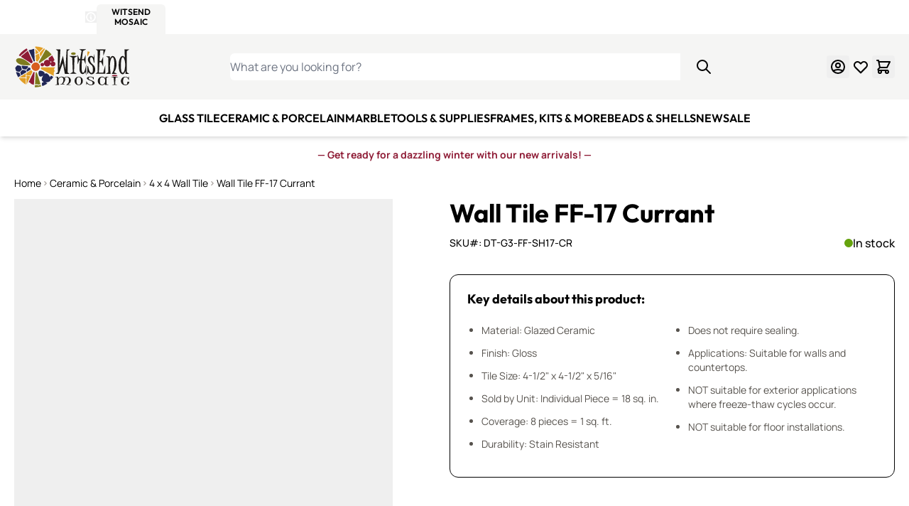

--- FILE ---
content_type: text/html; charset=UTF-8
request_url: https://witsendmosaic.com/ceramic-porcelain/4-x-4-wall-tile/wall-tile-ff-sh17-currant.html
body_size: 101614
content:
<!doctype html>
<html lang="en">
<head prefix="og: http://ogp.me/ns# fb: http://ogp.me/ns/fb# product: http://ogp.me/ns/product#">
    <meta charset="utf-8"/>
<meta name="title" content="Wall Tile FF-17 Currant | 4&quot; x 4&quot; | WitsEnd Mosaic"/>
<meta name="description" content="Wall Tile FF-17 Currant - Classic Kitchen and Bathroom Wall Tile.  Nip them up for your mosaics or use them whole for your kitchen backsplash. NOT suitable for exterior applications where freeze/thaw cycles are present."/>
<meta name="keywords" content="Wall Tile, FF-SH17, Currant, Daltile, bath tile, Glazed, Ceramic, "/>
<meta name="robots" content="INDEX,FOLLOW"/>
<meta name="viewport" content="width=device-width, initial-scale=1"/>
<title>Wall Tile FF-17 Currant | 4&quot; x 4&quot; | WitsEnd Mosaic</title><style data-jit-css data-liveview-style-type="cms_block" data-liveview-style-id="14">.cmsb14-content-auto {
content-visibility: auto;
}
@media (min-width: 1536px) {
.cmsb14-container {
max-width: 1440px;
}
}
.cmsb14-mb-5 {
margin-bottom: 1.25rem;
}
.cmsb14-mt-2 {
margin-top: 0.5rem;
}
.cmsb14-px-2 {
padding-left: 0.5rem;
padding-right: 0.5rem;
}
.cmsb14-text-center {
text-align: center;
}
.cmsb14-text-sm {
font-size: 0.875rem;
line-height: 1.25rem;
}
.cmsb14-font-bold {
font-weight: 700;
}
.cmsb14-text-red-800 {
--tw-text-opacity: 1;
color: rgb(142 27 53 / var(--tw-text-opacity));
}
@media (min-width: 768px) {
.cmsb14-md\:mt-4 {
margin-top: 1rem;
}
}</style><style data-jit-css data-liveview-style-type="cms_block" data-liveview-style-id="11">.cmsb11-container {
width: 100%;
margin-right: auto;
margin-left: auto;
padding-right: 1.25rem;
padding-left: 1.25rem;
}
@media (min-width: 640px) {
.cmsb11-container {
max-width: 640px;
}
}
@media (min-width: 768px) {
.cmsb11-container {
max-width: 768px;
}
}
@media (min-width: 1024px) {
.cmsb11-container {
max-width: 1024px;
}
}
@media (min-width: 1280px) {
.cmsb11-container {
max-width: 1280px;
}
}
@media (min-width: 1536px) {
.cmsb11-container {
max-width: 1536px;
}
}
.cmsb11-content-auto {
content-visibility: auto;
}
@media (min-width: 1536px) {
.cmsb11-container {
max-width: 1440px;
}
}
.cmsb11-sr-only {
position: absolute;
width: 1px;
height: 1px;
padding: 0;
margin: -1px;
overflow: hidden;
clip: rect(0, 0, 0, 0);
white-space: nowrap;
border-width: 0;
}
.cmsb11-absolute {
position: absolute;
}
.cmsb11-relative {
position: relative;
}
.cmsb11-inset-0 {
inset: 0px;
}
.cmsb11-mb-6 {
margin-bottom: 1.5rem;
}
.cmsb11-\!flex {
display: flex !important;
}
.cmsb11-flex {
display: flex;
}
.cmsb11-h-6 {
height: 1.5rem;
}
.cmsb11-w-full {
width: 100%;
}
.cmsb11-max-w-md {
max-width: 28rem;
}
.cmsb11-flex-col {
flex-direction: column;
}
.cmsb11-items-center {
align-items: center;
}
.cmsb11-gap-1 {
gap: 0.25rem;
}
.cmsb11-gap-3 {
gap: 0.75rem;
}
.cmsb11-gap-5 {
gap: 1.25rem;
}
.cmsb11-object-contain {
object-fit: contain;
}
.cmsb11-pb-5 {
padding-bottom: 1.25rem;
}
.cmsb11-pt-7\.5 {
padding-top: 1.875rem;
}
.cmsb11-text-left {
text-align: left;
}
.cmsb11-text-center {
text-align: center;
}
.cmsb11-text-base {
font-size: 1rem;
line-height: 1.5rem;
}
.cmsb11-text-sm {
font-size: 0.875rem;
line-height: 1.25rem;
}
.cmsb11-text-xl {
font-size: 1.25rem;
line-height: 1.75rem;
}
.cmsb11-text-xs {
font-size: 0.75rem;
line-height: 1rem;
}
.cmsb11-font-bold {
font-weight: 700;
}
.cmsb11-font-normal {
font-weight: 400;
}
.cmsb11-text-stone-600 {
--tw-text-opacity: 1;
color: rgb(87 83 78 / var(--tw-text-opacity));
}
@media (min-width: 1024px) {
.cmsb11-lg\:not-sr-only {
position: static;
width: auto;
height: auto;
padding: 0;
margin: 0;
overflow: visible;
clip: auto;
white-space: normal;
}
.cmsb11-lg\:h-14 {
height: 3.5rem;
}
.cmsb11-lg\:flex-row {
flex-direction: row;
}
.cmsb11-lg\:gap-8 {
gap: 2rem;
}
.cmsb11-lg\:py-14 {
padding-top: 3.5rem;
padding-bottom: 3.5rem;
}
.cmsb11-lg\:text-left {
text-align: left;
}
.cmsb11-lg\:text-2xl {
font-size: 1.5rem;
line-height: 2rem;
}
}
@media (min-width: 1280px) {
.cmsb11-xl\:leading-5 {
line-height: 1.25rem;
}
}</style><style data-jit-css data-liveview-style-type="cms_block" data-liveview-style-id="3">.cmsb3-mt-10 {
margin-top: 2.5rem
}
.cmsb3-flex {
display: flex
}
.cmsb3-list-none {
list-style-type: none
}
.cmsb3-items-center {
align-items: center
}
.cmsb3-gap-3 {
gap: 0.75rem
}
.cmsb3-p-0 {
padding: 0px
}
.cmsb3-text-white {
--tw-text-opacity: 1;
color: rgb(255 255 255 / var(--tw-text-opacity))
}</style><style data-jit-css data-liveview-style-type="cms_block" data-liveview-style-id="12">.cmsb12-content-auto {
content-visibility: auto;
}
@media (min-width: 1536px) {
.cmsb12-container {
max-width: 1440px;
}
}
.cmsb12-inline-block {
display: inline-block;
}
.cmsb12-flex {
display: flex;
}
.cmsb12-list-none {
list-style-type: none;
}
.cmsb12-flex-col {
flex-direction: column;
}
.cmsb12-gap-3 {
gap: 0.75rem;
}
.cmsb12-p-0 {
padding: 0px;
}
.cmsb12-font-medium {
font-weight: 500;
}
.cmsb12-text-white {
--tw-text-opacity: 1;
color: rgb(255 255 255 / var(--tw-text-opacity));
}
.cmsb12-hover\:underline:hover {
text-decoration-line: underline;
}</style><style data-jit-css data-liveview-style-type="cms_block" data-liveview-style-id="13">.cmsb13-content-auto {
content-visibility: auto;
}
@media (min-width: 1536px) {
.cmsb13-container {
max-width: 1440px;
}
}
.cmsb13-inline-block {
display: inline-block;
}
.cmsb13-flex {
display: flex;
}
.cmsb13-list-none {
list-style-type: none;
}
.cmsb13-flex-col {
flex-direction: column;
}
.cmsb13-gap-3 {
gap: 0.75rem;
}
.cmsb13-p-0 {
padding: 0px;
}
.cmsb13-font-medium {
font-weight: 500;
}
.cmsb13-text-white {
--tw-text-opacity: 1;
color: rgb(255 255 255 / var(--tw-text-opacity));
}
.cmsb13-hover\:underline:hover {
text-decoration-line: underline;
}</style>
        <link rel="stylesheet" type="text/css" media="all" href="https://witsendmosaic.com/static/version1768481223/frontend/WitsendMosaic/default/en_US/css/styles.css" />
<link rel="stylesheet" type="text/css" media="all" href="https://witsendmosaic.com/static/version1768481223/frontend/WitsendMosaic/default/en_US/Mageplaza_Faqs/css/materialize.css" />
<link rel="stylesheet" type="text/css" media="all" href="https://witsendmosaic.com/static/version1768481223/frontend/WitsendMosaic/default/en_US/Mageplaza_Faqs/css/style.css" />
<link rel="stylesheet" type="text/css" media="all" href="https://witsendmosaic.com/static/version1768481223/frontend/WitsendMosaic/default/en_US/Mageplaza_Core/css/magnific-popup.css" />
<link rel="stylesheet" type="text/css" media="all" href="https://use.fontawesome.com/releases/v6.3.0/css/all.css" />
<link rel="preconnect" href="https://www.googletagmanager.com" />
<link rel="preconnect" href="https://static.cloudflareinsights.com" />
<link rel="preconnect" href="https://cdn-widgetsrepository.yotpo.com" />
<link rel="icon" type="image/x-icon" href="https://witsendmosaic.com/media/favicon/stores/1/witsend-mosaic-favicon.ico" />
<link rel="canonical" href="https://witsendmosaic.com/wall-tile-ff-sh17-currant.html" />
<meta name="p:domain_verify" content="9291980da1016c617a6ba30bfa53b62c"/>
<meta name="google-site-verification" content="aqn9W4vktYuBG4X8c_LR1Z6EJQrRJrLIUDXakHySDJw" />


<style>
#cookie-status{display:none}

.catalog-product-view .paypal.checkout.paypal-logo.braintree-paypal-logo.oneclick-container {
    display: none !important;
}
div[data-yotpo-instance-id="661751" ] {
max-width: 100%;
}
.cms-index-index .columns {
overflow:hidden;
}
@media only screen and (max-width: 768px) {
    .cms-index-index .column.main {
    	-ms-flex-order: 0;
    	-webkit-order: 0;
  	order:0;
    }
}
</style>    

<!-- Desktop -->
<link rel="icon" type="image/png" href="https://witsendmosaic.com/media/favicon/" sizes="96x96" />
<!-- Modern  -->
<link rel="icon" type="image/svg+xml" href="https://witsendmosaic.com/media/favicon/" />
<!-- Apple -->
<link rel="apple-touch-icon" sizes="180x180" href="https://witsendmosaic.com/media/favicon/">
<!-- Android  -->
<link rel="icon" type="image/png" sizes="192x192" href="https://witsendmosaic.com/media/favicon/">
<!-- Safari Pinned Tabs -->
<link rel="mask-icon" href="https://witsendmosaic.com/media/favicon/" color="#f5f5f4">
<script>
    window.addEventListener('init-external-scripts', () => {
        const script = document.createElement('script')
        script.src = 'https\u003A\u002F\u002Fchimpstatic.com\u002Fmcjs\u002Dconnected\u002Fjs\u002Fusers\u002F8ee609e98c06b986a5c9d6cda\u002Fb9c62de05b83b684df6970b62.js';
        script.type = 'text/javascript';
        script.defer = true;
        document.head.append(script);
    }, {once: true, passive: true});
</script>

<script nonce="dTIxcTZobTdubGdreDgyZzNzd3g2OTlzZzNidGF0bTU=">
    window.YIREO_GOOGLETAGMANAGER2_ENABLED = true;
    (function (events) {
        const initYireoGoogleTagManager2 = function () {
            events.forEach(function (eventType) {
                window.removeEventListener(eventType, initYireoGoogleTagManager2);
            });

                        (function (w, d, s, l, i) {
                w[l] = w[l] || [];
                w[l].push({'gtm.start': new Date().getTime(), event: 'gtm.js'});
                var f = d.getElementsByTagName(s)[0],
                    j = d.createElement(s),
                    dl = l != 'dataLayer' ? '&l=' + l : '';
                j.async = true;
                j.src = 'https\u003A\u002F\u002Fwww.googletagmanager.com' + '/gtm.js?id=' + i + dl;
                f.parentNode.insertBefore(j, f);
            })(window, document, 'script', 'dataLayer', 'GTM\u002DNBF3VXM');
                    };

        events.forEach(function (eventType) {
            window.addEventListener(eventType, initYireoGoogleTagManager2, {once: true, passive: true})
        });
    })(['keydown', 'mousemove', 'scroll', 'touchstart', 'wheel', 'init-external-scripts']);

    </script>
<script>
    var BASE_URL = 'https://witsendmosaic.com/';
    var THEME_PATH = 'https://witsendmosaic.com/static/version1768481223/frontend/WitsendMosaic/default/en_US';
    var COOKIE_CONFIG = {
        "expires": null,
        "path": "\u002F",
        "domain": ".witsendmosaic.com",
        "secure": true,
        "lifetime": "259200",
        "cookie_restriction_enabled": false    };
    var CURRENT_STORE_CODE = 'witsend';
    var CURRENT_WEBSITE_ID = '1';

    window.hyva = window.hyva || {}

    window.cookie_consent_groups = window.cookie_consent_groups || {}
    window.cookie_consent_groups['necessary'] = true;

    window.cookie_consent_config = window.cookie_consent_config || {};
    window.cookie_consent_config['necessary'] = [].concat(
        window.cookie_consent_config['necessary'] || [],
        [
            'user_allowed_save_cookie',
            'form_key',
            'mage-messages',
            'private_content_version',
            'mage-cache-sessid',
            'last_visited_store',
            'section_data_ids'
        ]
    );
</script>
<script>
    'use strict';
    (function( hyva, undefined ) {

        function lifetimeToExpires(options, defaults) {

            const lifetime = options.lifetime || defaults.lifetime;

            if (lifetime) {
                const date = new Date;
                date.setTime(date.getTime() + lifetime * 1000);
                return date;
            }

            return null;
        }

        function generateRandomString() {

            const allowedCharacters = '0123456789abcdefghijklmnopqrstuvwxyzABCDEFGHIJKLMNOPQRSTUVWXYZ',
                length = 16;

            let formKey = '',
                charactersLength = allowedCharacters.length;

            for (let i = 0; i < length; i++) {
                formKey += allowedCharacters[Math.round(Math.random() * (charactersLength - 1))]
            }

            return formKey;
        }

        const sessionCookieMarker = {noLifetime: true}

        const cookieTempStorage = {};

        const internalCookie = {
            get(name) {
                const v = document.cookie.match('(^|;) ?' + name + '=([^;]*)(;|$)');
                return v ? v[2] : null;
            },
            set(name, value, days, skipSetDomain) {
                let expires,
                    path,
                    domain,
                    secure,
                    samesite;

                const defaultCookieConfig = {
                    expires: null,
                    path: '/',
                    domain: null,
                    secure: false,
                    lifetime: null,
                    samesite: 'lax'
                };

                const cookieConfig = window.COOKIE_CONFIG || {};

                expires = days && days !== sessionCookieMarker
                    ? lifetimeToExpires({lifetime: 24 * 60 * 60 * days, expires: null}, defaultCookieConfig)
                    : lifetimeToExpires(window.COOKIE_CONFIG, defaultCookieConfig) || defaultCookieConfig.expires;

                path = cookieConfig.path || defaultCookieConfig.path;
                domain = !skipSetDomain && (cookieConfig.domain || defaultCookieConfig.domain);
                secure = cookieConfig.secure || defaultCookieConfig.secure;
                samesite = cookieConfig.samesite || defaultCookieConfig.samesite;

                document.cookie = name + "=" + encodeURIComponent(value) +
                    (expires && days !== sessionCookieMarker ? '; expires=' + expires.toGMTString() : '') +
                    (path ? '; path=' + path : '') +
                    (domain ? '; domain=' + domain : '') +
                    (secure ? '; secure' : '') +
                    (samesite ? '; samesite=' + samesite : 'lax');
            },
            isWebsiteAllowedToSaveCookie() {
                const allowedCookies = this.get('user_allowed_save_cookie');
                if (allowedCookies) {
                    const allowedWebsites = JSON.parse(unescape(allowedCookies));

                    return allowedWebsites[CURRENT_WEBSITE_ID] === 1;
                }
                return false;
            },
            getGroupByCookieName(name) {
                const cookieConsentConfig = window.cookie_consent_config || {};
                let group = null;
                for (let prop in cookieConsentConfig) {
                    if (!cookieConsentConfig.hasOwnProperty(prop)) continue;
                    if (cookieConsentConfig[prop].includes(name)) {
                        group = prop;
                        break;
                    }
                }
                return group;
            },
            isCookieAllowed(name) {
                const cookieGroup = this.getGroupByCookieName(name);
                return cookieGroup
                    ? window.cookie_consent_groups[cookieGroup]
                    : this.isWebsiteAllowedToSaveCookie();
            },
            saveTempStorageCookies() {
                for (const [name, data] of Object.entries(cookieTempStorage)) {
                    if (this.isCookieAllowed(name)) {
                        this.set(name, data['value'], data['days'], data['skipSetDomain']);
                        delete cookieTempStorage[name];
                    }
                }
            }
        };

        hyva.getCookie = (name) => {
            const cookieConfig = window.COOKIE_CONFIG || {};

            if (cookieConfig.cookie_restriction_enabled && ! internalCookie.isCookieAllowed(name)) {
                return cookieTempStorage[name] ? cookieTempStorage[name]['value'] : null;
            }

            return internalCookie.get(name);
        }

        hyva.setCookie = (name, value, days, skipSetDomain) => {
            const cookieConfig = window.COOKIE_CONFIG || {};

            if (cookieConfig.cookie_restriction_enabled && ! internalCookie.isCookieAllowed(name)) {
                cookieTempStorage[name] = {value, days, skipSetDomain};
                return;
            }
            return internalCookie.set(name, value, days, skipSetDomain);
        }


        hyva.setSessionCookie = (name, value, skipSetDomain) => {
            return hyva.setCookie(name, value, sessionCookieMarker, skipSetDomain)
        }

        hyva.getBrowserStorage = () => {
            const browserStorage = window.localStorage || window.sessionStorage;
            if (!browserStorage) {
                console.warn('Browser Storage is unavailable');
                return false;
            }
            try {
                browserStorage.setItem('storage_test', '1');
                browserStorage.removeItem('storage_test');
            } catch (error) {
                console.warn('Browser Storage is not accessible', error);
                return false;
            }
            return browserStorage;
        }

        hyva.postForm = (postParams) => {
            const form = document.createElement("form");

            let data = postParams.data;

            if (! postParams.skipUenc && ! data.uenc) {
                data.uenc = btoa(window.location.href);
            }
            form.method = "POST";
            form.action = postParams.action;

            Object.keys(postParams.data).map(key => {
                const field = document.createElement("input");
                field.type = 'hidden'
                field.value = postParams.data[key];
                field.name = key;
                form.appendChild(field);
            });

            const form_key = document.createElement("input");
            form_key.type = 'hidden';
            form_key.value = hyva.getFormKey();
            form_key.name="form_key";
            form.appendChild(form_key);

            document.body.appendChild(form);

            form.submit();
        }

        hyva.getFormKey = function () {
            let formKey = hyva.getCookie('form_key');

            if (!formKey) {
                formKey = generateRandomString();
                hyva.setCookie('form_key', formKey);
            }

            return formKey;
        }

        hyva.formatPrice = (value, showSign, options = {}) => {
            const groupSeparator = options.groupSeparator;
            const decimalSeparator = options.decimalSeparator
            delete options.groupSeparator;
            delete options.decimalSeparator;
            const formatter = new Intl.NumberFormat(
                'en\u002DUS',
                Object.assign({
                    style: 'currency',
                    currency: 'USD',
                    signDisplay: showSign ? 'always' : 'auto'
                }, options)
            );
            return (typeof Intl.NumberFormat.prototype.formatToParts === 'function') ?
                formatter.formatToParts(value).map(({type, value}) => {
                    switch (type) {
                        case 'currency':
                            return '\u0024' || value;
                        case 'minusSign':
                            return '- ';
                        case 'plusSign':
                            return '+ ';
                        case 'group':
                            return groupSeparator !== undefined ? groupSeparator : value;
                        case 'decimal':
                            return decimalSeparator !== undefined ? decimalSeparator : value;
                        default :
                            return value;
                    }
                }).reduce((string, part) => string + part) :
                formatter.format(value);
        }

        const formatStr = function (str, nStart) {
            const args = Array.from(arguments).slice(2);

            return str.replace(/(%+)([0-9]+)/g, (m, p, n) => {
                const idx = parseInt(n) - nStart;

                if (args[idx] === null || args[idx] === void 0) {
                    return m;
                }
                return p.length % 2
                    ? p.slice(0, -1).replace('%%', '%') + args[idx]
                    : p.replace('%%', '%') + n;
            })
        }

        hyva.str = function (string) {
            const args = Array.from(arguments);
            args.splice(1, 0, 1);

            return formatStr.apply(undefined, args);
        }

        hyva.strf = function () {
            const args = Array.from(arguments);
            args.splice(1, 0, 0);

            return formatStr.apply(undefined, args);
        }

        /**
         * Take a html string as `content` parameter and
         * extract an element from the DOM to replace in
         * the current page under the same selector,
         * defined by `targetSelector`
         */
        hyva.replaceDomElement = (targetSelector, content) => {
            // Parse the content and extract the DOM node using the `targetSelector`
            const parser = new DOMParser();
            const doc = parser.parseFromString(content, 'text/html');
            const contentNode = doc.querySelector(targetSelector);

            // Bail if content or target can't be found
            if (!contentNode || !document.querySelector(targetSelector)) {
                return;
            }

                        hyva.activateScripts(contentNode);
            
            // Replace the old DOM node with the new content
            document.querySelector(targetSelector).replaceWith(contentNode);

            // Reload customerSectionData and display cookie-messages if present
            window.dispatchEvent(new CustomEvent("reload-customer-section-data"));
            hyva.initMessages();
        }

        hyva.removeScripts = (contentNode) => {
            const scripts = contentNode.getElementsByTagName('script');
            for (let i = 0; i < scripts.length; i++) {
                scripts[i].parentNode.removeChild(scripts[i]);
            }
            const templates = contentNode.getElementsByTagName('template');
            for (let i = 0; i < templates.length; i++) {
                const container = document.createElement('div');
                container.innerHTML = templates[i].innerHTML;
                hyva.removeScripts(container);
                templates[i].innerHTML = container.innerHTML;
            }
        }

        hyva.activateScripts = (contentNode) => {
            // Create new array from HTMLCollection to avoid mutation of collection while manipulating the DOM.
            const scripts = Array.from(contentNode.getElementsByTagName('script'));

            // Iterate over all script tags to duplicate+inject each into the head
            for (const original of scripts) {
                const script = document.createElement('script');
                original.type && (script.type = original.type);
                script.innerHTML = original.innerHTML;

                // Remove the original (non-executing) script from the contentNode
                original.parentNode.removeChild(original)

                // Add script to head
                document.head.appendChild(script);
            }

            return contentNode;
        }

        const replace = {['+']: '-', ['/']: '_', ['=']: ','};
        hyva.getUenc = () => btoa(window.location.href).replace(/[+/=]/g, match => replace[match]);

        let currentTrap;

        const focusableElements = (rootElement) => {
            const selector = 'button, [href], input, select, textarea, details, [tabindex]:not([tabindex="-1"]';
            return Array.from(rootElement.querySelectorAll(selector))
                .filter(el => {
                    return el.style.display !== 'none'
                        && !el.disabled
                        && el.tabIndex !== -1
                        && (el.offsetWidth || el.offsetHeight || el.getClientRects().length)
                })
        }

        const focusTrap = (e) => {
            const isTabPressed = e.key === 'Tab' || e.keyCode === 9;
            if (!isTabPressed) return;

            const focusable = focusableElements(currentTrap)
            const firstFocusableElement = focusable[0]
            const lastFocusableElement = focusable[focusable.length - 1]

            e.shiftKey
                ? document.activeElement === firstFocusableElement && (lastFocusableElement.focus(), e.preventDefault())
                : document.activeElement === lastFocusableElement && (firstFocusableElement.focus(), e.preventDefault())
        };

        hyva.releaseFocus = (rootElement) => {
            if (currentTrap && (!rootElement || rootElement === currentTrap)) {
                currentTrap.removeEventListener('keydown', focusTrap)
                currentTrap = null
            }
        }
        hyva.trapFocus = (rootElement) => {
            if (!rootElement) return;
            hyva.releaseFocus()
            currentTrap = rootElement
            rootElement.addEventListener('keydown', focusTrap)
            const firstElement = focusableElements(rootElement)[0]
            firstElement && firstElement.focus()
        }

        hyva.safeParseNumber = (rawValue) => {
            const number = rawValue ? parseFloat(rawValue) : null;

            return Array.isArray(number) || isNaN(number) ? rawValue : number;
        }

        const toCamelCase = s => s.split('_').map(word => word.charAt(0).toUpperCase() + word.slice(1)).join('');
        hyva.createBooleanObject = (name, value = false, additionalMethods = {}) => {

            const camelCase = toCamelCase(name);
            const key = '__hyva_bool_' + name

            return new Proxy(Object.assign(
                additionalMethods,
                {
                    [key]: !!value,
                    [name]() {return !!this[key]},
                    ['!' + name]() {return !this[key]}, // @deprecated This does not work with non-CSP Alpine
                    ['not' + camelCase]() {return !this[key]},
                    ['toggle' + camelCase]() {this[key] = !this[key]},
                    [`set${camelCase}True`]() {this[key] = true},
                    [`set${camelCase}False`]() {this[key] = false},
                }
            ), {
                set(target, prop, value) {
                    return prop === name
                        ? (target[key] = !!value)
                        : Reflect.set(...arguments);
                }
            })
        }

                hyva.alpineInitialized = (fn) => window.addEventListener('alpine:initialized', fn, {once: true})
        window.addEventListener('alpine:init', () => Alpine.data('{}', () => ({})), {once: true});
                window.addEventListener('user-allowed-save-cookie', () => internalCookie.saveTempStorageCookies())

    }( window.hyva = window.hyva || {} ));
</script>
<script>
    if (!window.IntersectionObserver) {
        window.IntersectionObserver = function (callback) {
            this.observe = el => el && callback(this.takeRecords());
            this.takeRecords = () => [{isIntersecting: true, intersectionRatio: 1}];
            this.disconnect = () => {};
            this.unobserve = () => {};
        }
    }
</script>
<script type="speculationrules">
{
    "tag": "hyva",
    "prerender": [{
        "source": "document",
        "where": {
            "and": [
                { "href_matches": "/*" },
                { "not": {
                    "href_matches": [
                        "/customer/*",
                        "*/customer/*",
                        "/search/*",
                        "*/search/*",
                        "/sales/*",
                        "*/sales/*",
                        "/wishlist/*",
                        "*/wishlist/*",
                        "/checkout/*",
                        "*/checkout/*",
                        "/paypal/*",
                        "*/paypal/*",
                        "*.pdf"
                    ]
                }},
                { "not": { "selector_matches": ".do-not-prerender" } },
                { "not": { "selector_matches": "[download]" } },
                { "not": { "selector_matches": "[rel~=nofollow]" } }

            ]
        },
        "eagerness": "moderate"
    }]
}
</script>

<script type="application/ld+json">
    {
        "@context": "https://schema.org/",
        "@type": "Product",
        "name": "Wall Tile FF-17 Currant",
        "image": "https://witsendmosaic.com/cdn-cgi/image/width=265,height=265,format=auto,fit=pad/media/catalog/product/f/f/ff-sh17.jpg",
        "description": "Classic Kitchen and Bathroom Wall&nbsp;Tile. &nbsp;Nip them up for your mosaics or use them whole for your kitchen backsplash.

Actual Dimensions - 4 1/4&quot; x 4 1/4&quot; x 5/16&quot;&nbsp;(10.8 cm x 10.8 cm)&nbsp;
Suitable for Walls and Countertops.
NOT&nbsp;suitable for exterior applications where freeze/thaw cycles are present.
NOT&nbsp;suitable for floor installations.
",
        "sku": "DT-G3-FF-SH17-CR",
        "offers": {
            "@type": "Offer",
            "priceCurrency": "USD",
            "url": "https://witsendmosaic.com/wall-tile-ff-sh17-currant.html?___store=witsend",
            "availability": "https://schema.org/InStock",
            "price": "2.95"
        }
    }
</script>
<!--  twitter product cards-->
<meta name="twitter:card" content="product" />
<meta name="twitter:domain" content="https://witsendmosaic.com/" />
<meta name="twitter:site" content="" />
<meta name="twitter:creator" content="" />
<meta name="twitter:title" content="Wall Tile FF-17 Currant" />
<meta name="twitter:description" content="Classic Kitchen and Bathroom Wall&nbsp;Tile. &nbsp;Nip them up for your mosaics or use them whole for your kitchen backsplash.

Actual Dimensions - 4 1/4&quot; x 4 1/4&quot; x 5/16&quot;&nbsp;(10.8 cm x 10.8 cm)&nbsp;
Suitable for Walls and Countertops.
NOT&nbsp;suitable for exterior applications where freeze/thaw cycles are present.
NOT&nbsp;suitable for floor installations.
" />
<meta name="twitter:image" content="https://witsendmosaic.com/cdn-cgi/image/width=265,height=265,format=auto,fit=pad/media/catalog/product/f/f/ff-sh17.jpg" />
<meta name="twitter:data1" content="USD2.95" />
<meta name="twitter:label1" content="PRICE" />
<meta name="twitter:data2" content="US" />
<meta name="twitter:label2" content="LOCATION" />
<!--  twitter product cards-->
<!--  facebook open graph -->
<meta property="og:site_name" content="" />
<meta property="og:type" content="og:product" />
<meta property="og:title" content="Wall Tile FF-17 Currant" />
<meta property="og:image" content="https://witsendmosaic.com/cdn-cgi/image/width=265,height=265,format=auto,fit=pad/media/catalog/product/f/f/ff-sh17.jpg" />
<meta property="og:description" content="Classic Kitchen and Bathroom Wall&nbsp;Tile. &nbsp;Nip them up for your mosaics or use them whole for your kitchen backsplash.

Actual Dimensions - 4 1/4&quot; x 4 1/4&quot; x 5/16&quot;&nbsp;(10.8 cm x 10.8 cm)&nbsp;
Suitable for Walls and Countertops.
NOT&nbsp;suitable for exterior applications where freeze/thaw cycles are present.
NOT&nbsp;suitable for floor installations.
" />
<meta property="og:url" content="https://witsendmosaic.com/wall-tile-ff-sh17-currant.html?___store=witsend" />
<meta property="product:price:amount" content="2.95" />
<meta property="product:price:currency" content="USD" />
<meta property="product:availability" content="in stock"/>
<meta property="product:retailer_item_id" content="DT-G3-FF-SH17-CR"/>
<!--  facebook open graph -->
<!-- rich pins -->
<meta name="pinterest-rich-pin" content="enabled">
<!-- rich pins -->
</head>
<body id="html-body" class="catalog-product-view product-wall-tile-ff-sh17-currant categorypath-ceramic-porcelain-4-x-4-wall-tile category-4-x-4-wall-tile fcanary-slide-cart page-layout-1column">

    <noscript>
        <section class="message global noscript border-b-2 border-blue-500 bg-blue-50 shadow-none m-0 px-0 rounded-none font-normal">
            <div class="container text-center">
                <p>
                    <strong>JavaScript seems to be disabled in your browser.</strong>
                    <span>
                        For the best experience on our site, be sure to turn on Javascript in your browser.                    </span>
                </p>
            </div>
        </section>
    </noscript>


    <div class="store-links bg-primary" role="region" aria-label="Store&#x20;selector">
        <div class="container flex items-center justify-between max-lg:px-5">
            <div class="flex items-center gap-5">
                <div class="hidden md:block">
                    <div class="flex items-center gap-1 font-bold text-white font-heading">
                        <div class="text-sm uppercase text-white font-semibold">4 Sites, 1 Cart</div>
                        <div>
                            <span class="sr-only">Details</span>

                            <div x-data="initStoresDetailsModal"
                                 x-defer="interact">
                                <button @click="show"
                                        type="button"
                                        aria-haspopup="dialog"
                                        aria-expanded="false"
                                        class="block">
                                    <svg xmlns="http://www.w3.org/2000/svg" fill="none" viewBox="0 0 24 24" stroke-width="2" stroke="currentColor" class="font-bold stroke-3" width="16" height="16" aria-hidden="true">
  <path stroke-linecap="round" stroke-linejoin="round" d="M13 16h-1v-4h-1m1-4h.01M21 12a9 9 0 11-18 0 9 9 0 0118 0z"/>
</svg>
                                    <span class="sr-only">Open Store Details Modal</span>
                                </button>

                                <div x-cloak x-bind="overlay"
                                     class="fixed inset-0 z-50 flex items-center justify-center bg-black bg-opacity-50 text-left"
                                     role="dialog"
                                     aria-modal="true">

                                    <div x-ref="dialog"
                                         role="document"
                                         aria-labelledby="details-title"
                                         aria-describedby="modal-description"
                                         class="relative inline-block max-h-screen overflow-auto rounded-xl bg-white p-8 pt-16 text-gray-700 shadow-xl lg:max-w-3xl mx-4">
                                        <button @click="hide"
                                                type="button"
                                                title="Close&#x20;fullscreen"
                                                aria-label="Close&#x20;fullscreen"
                                                class="absolute top-8 right-8 border-none outline-none">
                                            <svg xmlns="http://www.w3.org/2000/svg" fill="none" viewBox="0 0 24 24" stroke-width="2" stroke="currentColor" class="w-5 h-5" width="24" height="24" aria-hidden="true">
  <path stroke-linecap="round" stroke-linejoin="round" d="M6 18L18 6M6 6l12 12"/>
</svg>
                                        </button>

                                        <h2 id="details-title" class="text-center mb-6">
                                            Four Sites. One Cart. One Checkout.                                        </h2>
                                        <div>
                                            <ul class="list-disc list-inside mb-6">
                                                                                                                                                            <li>
                                                                                                                        <a href="https://witsendmosaic.com/stores/store/redirect/___store/witsend/___from_store/witsend/"
                                                               data-post='{"action":"https:\/\/witsendmosaic.com\/stores\/store\/redirect\/","data":{"___store":"witsend","___from_store":"witsend","uenc":"aHR0cHM6Ly93aXRzZW5kbW9zYWljLmNvbS9jZXJhbWljLXBvcmNlbGFpbi80LXgtNC13YWxsLXRpbGUvd2FsbC10aWxlLWZmLXNoMTctY3VycmFudC5odG1s"}}'
                                                            >
                                                        <span class="witsend">
                                                                                                                        WitsEnd Mosaic                                                        </span>
                                                            </a>
                                                        </li>
                                                                                                                                                                                                                <li>
                                                                                                                        <a href="https://witsendmosaic.com/stores/store/redirect/___store/smalti/___from_store/witsend/"
                                                               data-post='{"action":"https:\/\/witsendmosaic.com\/stores\/store\/redirect\/","data":{"___store":"smalti","___from_store":"witsend","uenc":"aHR0cHM6Ly93aXRzZW5kbW9zYWljLmNvbS9jZXJhbWljLXBvcmNlbGFpbi80LXgtNC13YWxsLXRpbGUvd2FsbC10aWxlLWZmLXNoMTctY3VycmFudC5odG1s"}}'
                                                            >
                                                        <span class="smalti">
                                                                                                                        Smalti.com                                                         </span>
                                                            </a>
                                                        </li>
                                                                                                                                                                                                                <li>
                                                                                                                        <a href="https://witsendmosaic.com/stores/store/redirect/___store/italian_smalti/___from_store/witsend/"
                                                               data-post='{"action":"https:\/\/witsendmosaic.com\/stores\/store\/redirect\/","data":{"___store":"italian_smalti","___from_store":"witsend","uenc":"aHR0cHM6Ly93aXRzZW5kbW9zYWljLmNvbS9jZXJhbWljLXBvcmNlbGFpbi80LXgtNC13YWxsLXRpbGUvd2FsbC10aWxlLWZmLXNoMTctY3VycmFudC5odG1s"}}'
                                                            >
                                                        <span class="italian_smalti">
                                                                                                                        Mosaic Smalti                                                         </span>
                                                            </a>
                                                        </li>
                                                                                                                                                                                                                <li>
                                                                                                                        <a href="https://witsendmosaic.com/stores/store/redirect/___store/makeitmosaic/___from_store/witsend/"
                                                               data-post='{"action":"https:\/\/witsendmosaic.com\/stores\/store\/redirect\/","data":{"___store":"makeitmosaic","___from_store":"witsend","uenc":"aHR0cHM6Ly93aXRzZW5kbW9zYWljLmNvbS9jZXJhbWljLXBvcmNlbGFpbi80LXgtNC13YWxsLXRpbGUvd2FsbC10aWxlLWZmLXNoMTctY3VycmFudC5odG1s"}}'
                                                            >
                                                        <span class="makeitmosaic">
                                                                                                                        Make it Mosaics                                                        </span>
                                                            </a>
                                                        </li>
                                                                                                                                                </ul>
                                            <p id="modal-description" class="font-normal">
                                                Shop WitsEnd Mosaic, Smalti.com , Make it Mosaics and Mosaic Smalti all at the same time
                                                    using our convenient shared shopping cart and secure checkout process. Browse each store by clicking the store tabs at the top of the site.
                                                    When you&#039;re ready to checkout, simply click the shopping cart to find all items you added from each store in one convenient place.                                            </p>
                                        </div>
                                    </div>
                                </div>
                            </div>
                        </div>
                    </div>
                </div>
                <nav aria-label="Store&#x20;navigation">
                    <ul class="flex gap-3 md:gap-0 w-full justify-between max-w-md">
                                                                                    <li class="flex items-center justify-center relative absolute before:absolute before:inset-x-0 before:-bottom-0.5 before:h-[calc(100%-0.25rem)] before:bg-stone-100 before:rounded-t-md">
                                                                        <a href="https://witsendmosaic.com/stores/store/redirect/___store/witsend/___from_store/witsend/"
                                       data-post='{"action":"https:\/\/witsendmosaic.com\/stores\/store\/redirect\/","data":{"___store":"witsend","___from_store":"witsend","uenc":"aHR0cHM6Ly93aXRzZW5kbW9zYWljLmNvbS9jZXJhbWljLXBvcmNlbGFpbi80LXgtNC13YWxsLXRpbGUvd2FsbC10aWxlLWZmLXNoMTctY3VycmFudC5odG1s"}}'
                                       class="text-center text-xxs md:text-xs md:leading-3.5 font-heading font-semibold uppercase py-2.5 z-10 text-primary px-1.5 md:px-0"
                                       aria-current="page"
                                       role="button"
                                    >
                                    <span class="store witsend">
                                        <span class="title">WitsEnd Mosaic</span>
                                    </span>
                                    </a>
                                </li>
                                                                                                                <li class="flex items-center justify-center relative ">
                                                                        <a href="https://witsendmosaic.com/stores/store/redirect/___store/smalti/___from_store/witsend/"
                                       data-post='{"action":"https:\/\/witsendmosaic.com\/stores\/store\/redirect\/","data":{"___store":"smalti","___from_store":"witsend","uenc":"aHR0cHM6Ly93aXRzZW5kbW9zYWljLmNvbS9jZXJhbWljLXBvcmNlbGFpbi80LXgtNC13YWxsLXRpbGUvd2FsbC10aWxlLWZmLXNoMTctY3VycmFudC5odG1s"}}'
                                       class="text-center text-xxs md:text-xs md:leading-3.5 font-heading font-semibold uppercase py-2.5 z-10 text-white"
                                       aria-current="false"
                                       role="button"
                                    >
                                    <span class="store smalti">
                                        <span class="title">Smalti.com Mexican</span>
                                    </span>
                                    </a>
                                </li>
                                                                                                                <li class="flex items-center justify-center relative ">
                                                                        <a href="https://witsendmosaic.com/stores/store/redirect/___store/italian_smalti/___from_store/witsend/"
                                       data-post='{"action":"https:\/\/witsendmosaic.com\/stores\/store\/redirect\/","data":{"___store":"italian_smalti","___from_store":"witsend","uenc":"aHR0cHM6Ly93aXRzZW5kbW9zYWljLmNvbS9jZXJhbWljLXBvcmNlbGFpbi80LXgtNC13YWxsLXRpbGUvd2FsbC10aWxlLWZmLXNoMTctY3VycmFudC5odG1s"}}'
                                       class="text-center text-xxs md:text-xs md:leading-3.5 font-heading font-semibold uppercase py-2.5 z-10 text-white"
                                       aria-current="false"
                                       role="button"
                                    >
                                    <span class="store italian_smalti">
                                        <span class="title">Mosaic Smalti Italian</span>
                                    </span>
                                    </a>
                                </li>
                                                                                                                <li class="flex items-center justify-center relative ">
                                                                        <a href="https://witsendmosaic.com/stores/store/redirect/___store/makeitmosaic/___from_store/witsend/"
                                       data-post='{"action":"https:\/\/witsendmosaic.com\/stores\/store\/redirect\/","data":{"___store":"makeitmosaic","___from_store":"witsend","uenc":"aHR0cHM6Ly93aXRzZW5kbW9zYWljLmNvbS9jZXJhbWljLXBvcmNlbGFpbi80LXgtNC13YWxsLXRpbGUvd2FsbC10aWxlLWZmLXNoMTctY3VycmFudC5odG1s"}}'
                                       class="text-center text-xxs md:text-xs md:leading-3.5 font-heading font-semibold uppercase py-2.5 z-10 text-white"
                                       aria-current="false"
                                       role="button"
                                    >
                                    <span class="store makeitmosaic">
                                        <span class="title">Make it Mosaics</span>
                                    </span>
                                    </a>
                                </li>
                                                                        </ul>
                </nav>
            </div>
            <div class="hidden lg:block">
                <ul class="flex list-none flex-col md:flex-row gap-4 md:gap-10 font-sans">
    <li class="lg:hidden">
        <a href="https://witsendmosaic.com/blog/"
           class="flex gap-2 text-white items-center font-semibold text-sm">
            <svg xmlns="http://www.w3.org/2000/svg" fill="none" viewBox="0 0 24 24" stroke-width="2" stroke="currentColor" class="stroke-3" width="16" height="16" aria-hidden="true">
  <path stroke-linecap="round" stroke-linejoin="round" d="M8.228 9c.549-1.165 2.03-2 3.772-2 2.21 0 4 1.343 4 3 0 1.4-1.278 2.575-3.006 2.907-.542.104-.994.54-.994 1.093m0 3h.01M21 12a9 9 0 11-18 0 9 9 0 0118 0z"/>
</svg>
            Have Questions?        </a>
    </li>
    <li>
        <a href="https://witsendmosaic.com/blog/"
            class="flex gap-2 text-white items-center font-semibold text-sm">
            <svg xmlns="http://www.w3.org/2000/svg" fill="none" viewBox="0 0 24 24" stroke-width="2" stroke="currentColor" class="stroke-3" width="16" height="16" aria-hidden="true">
  <path stroke-linecap="round" stroke-linejoin="round" d="M9.663 17h4.673M12 3v1m6.364 1.636l-.707.707M21 12h-1M4 12H3m3.343-5.657l-.707-.707m2.828 9.9a5 5 0 117.072 0l-.548.547A3.374 3.374 0 0014 18.469V19a2 2 0 11-4 0v-.531c0-.895-.356-1.754-.988-2.386l-.548-.547z"/>
</svg>
            Learn Mosaics        </a>
    </li>
    <li>
        <a href="https://witsendmosaic.com/gift-card.html/"
            class="flex gap-2 text-white items-center font-semibold text-sm">
            <svg xmlns="http://www.w3.org/2000/svg" fill="none" viewBox="0 0 24 24" stroke-width="2" stroke="currentColor" class="stroke-3" width="16" height="16" aria-hidden="true">
  <path stroke-linecap="round" stroke-linejoin="round" d="M12 8v13m0-13V6a2 2 0 112 2h-2zm0 0V5.5A2.5 2.5 0 109.5 8H12zm-7 4h14M5 12a2 2 0 110-4h14a2 2 0 110 4M5 12v7a2 2 0 002 2h10a2 2 0 002-2v-7"/>
</svg>
            Gift Cards        </a>
    </li>
</ul>
            </div>
        </div>
    </div>
    <script>
        window.addEventListener('alpine:init', () => Alpine.data('initStoresDetailsModal', () => hyva.modal.call(this)), {once: true});
    </script>
    <noscript><iframe src="https://www.googletagmanager.com/ns.html?id=GTM-NBF3VXM" height="0" width="0" style="display:none;visibility:hidden"></iframe></noscript>
<input name="form_key" type="hidden" value="Qmgeyl8Zb8V9yneT" /><script>
    document.body.addEventListener('touchstart', () => {}, {passive: true})
</script>
<script nonce="dTIxcTZobTdubGdreDgyZzNzd3g2OTlzZzNidGF0bTU=">
    function yireoGoogleTagManager2Pusher(eventData, message, callback) {
        window.YIREO_GOOGLETAGMANAGER2_PAST_EVENTS = window.YIREO_GOOGLETAGMANAGER2_PAST_EVENTS || [];

        function doCallback(cb) {
            if (undefined === cb) {
                return;
            }

            cb();
        }


        const copyEventData = Object.assign({}, eventData);
        let metaData = {};
        if (copyEventData.meta) {
            metaData = copyEventData.meta;
            delete copyEventData.meta;
        }

        const eventHash = btoa(encodeURIComponent(JSON.stringify(copyEventData)));
        if (window.YIREO_GOOGLETAGMANAGER2_PAST_EVENTS.includes(eventHash)) {
            yireoGoogleTagManager2Logger('Warning: Event already triggered', eventData);
            doCallback(callback);
            return;
        }

        if (metaData && metaData.allowed_pages && metaData.allowed_pages.length > 0
            && false === metaData.allowed_pages.some(page => window.location.pathname.includes(page))) {
            yireoGoogleTagManager2Logger('Warning: Skipping event, not in allowed pages', window.location.pathname, eventData);
            doCallback(callback);
            return;
        }

        if (metaData && metaData.allowed_events) {
            for (const [allowedEventKey, allowedEvent] of Object.entries(metaData.allowed_events)) {
                window.addEventListener(allowedEvent, function () {
                    const eventDataCopy = Object.assign({}, eventData);
                    eventDataCopy.meta.allowed_events = false;
                    yireoGoogleTagManager2Pusher(eventDataCopy, 'push (allowed event "' + eventData.event + '") [script-pusher]');
                });
            }

            yireoGoogleTagManager2Logger('Warning: Skipping event, not in allowed events', window.location.pathname, eventData);
            doCallback(callback);
            return;
        }

        if (!message) {
            message = 'push (unknown) [unknown]';
        }

        yireoGoogleTagManager2Logger(message, eventData);
        window.dataLayer = window.dataLayer || [];

        if (eventData.ecommerce) {
            window.dataLayer.push({ecommerce: null});
        }

        try {
            window.dataLayer.push(eventData);
            window.YIREO_GOOGLETAGMANAGER2_PAST_EVENTS.push(eventHash);
        } catch(error) {
            doCallback(callback);
        }

        doCallback(callback);
    }
</script>
<script nonce="dTIxcTZobTdubGdreDgyZzNzd3g2OTlzZzNidGF0bTU=">
    function yireoGoogleTagManager2Logger(...args) {
        const debug = window.YIREO_GOOGLETAGMANAGER2_DEBUG || false;
        if (false === debug) {
            return;
        }

        var color = 'gray';
        if (args[0].toLowerCase().startsWith('push')) {
            color = 'green';
        }

        if (args[0].toLowerCase().startsWith('warning')) {
            color = 'orange';
        }

        var css = 'color:white; background-color:' + color + '; padding:1px;'
        console.log('%cYireo_GoogleTagManager2', css, ...args);
    }
</script>
<div class="page-wrapper"><header class="page-header pb-17 lg:pb-0"><a class="action skip sr-only focus:not-sr-only focus:absolute focus:z-40 focus:bg-white
   contentarea"
   href="#contentarea">
    <span>
        Skip to Content    </span>
</a>

<div class="header content"><script type="application/ld+json">
    {
        "@context": "https://schema.org",
        "@type": "WebSite",
        "url": "https://witsendmosaic.com/",
        "potentialAction": {
            "@type": "SearchAction",
            "target": {
                "@type": "EntryPoint",
                "urlTemplate": "https://witsendmosaic.com/catalogsearch/result/?q={search_term_string}"
            },
            "query-input": "required name=search_term_string"
        }
    }
</script>
</div><script>
    function initHeader () {
        return {
            searchOpen: false,
            cart: {},
            summaryCount() {
                return this.cart.summary_count || 0;
            },
            isCartOpen: false,
            getData() {
                const data = this.$event.detail.data;
                if (data.cart) { this.cart = data.cart }
            },
            ariaLabel() {
                return 'Toggle\u0020minicart, ' +
                    (this.isCartEmpty() ? 'Cart\u0020is\u0020empty' : (
                        Math.abs(this.summaryCount()) > 1 ?
                            hyva.str('\u00251\u0020items', this.summaryCount()) :
                            hyva.str('\u00251\u0020item', this.summaryCount())
                    ))
            },
            isCartEmpty() {
                return !this.summaryCount()
            },
            openCart() {
                this.$dispatch('toggle-cart', {
                    isOpen: true
                })
            },
            toggleCart() {
                const event = this.$event;
                if (event.detail && event.detail.isOpen !== undefined) {
                    this.isCartOpen = event.detail.isOpen
                    if (!this.isCartOpen && this.$refs && this.$refs.cartButton) {
                        this.$refs.cartButton.focus()
                    }
                } else {
                                        this.isCartOpen = true
                }
            },
            onToggleCart() {
                this.$dispatch('toggle-cart', { isOpen: !this.isCartOpen })
            },
            searchClosed() {
                return !this.searchOpen;
            },
            isNotCartEmpty() {
                return !this.isCartEmpty();
            },
            toggleSearchForm() {
                this.searchOpen = !this.searchOpen;
                this.$dispatch('search-open');
            },
            searchClose() {
                this.searchOpen = false;
            },
            searchEscape() {
                this.searchOpen = false;
                this.$refs.searchButton.focus();
            }
        }
    }

    function initWishlistHeader() {
        return {
            wishlistProducts: null,
            itemCount: 0,
            linkAriaLabel() {
                const countLabel = this.itemCount > 1
                    ? hyva.str('\u00251\u0020Items', this.itemCount)
                    : hyva.str('\u00251\u0020Item', this.itemCount);
                return `Wishlist\u0020Products (${countLabel})`;
            },
            receiveWishlistData() {
                const data = this.$event.detail.data;

                this.itemCount = data.wishlist && data.wishlist.items
                    ? data.wishlist.items.length
                    : 0;
            }
        }
    }

    window.addEventListener('alpine:init', () => {
        Alpine.data('initHeader', initHeader);
        Alpine.data('initWishlistHeader', initWishlistHeader);
    }, { once: true })
</script>
<div id="header"
     class="relative w-full bg-stone-100 border-container-lighter z-10"
     x-data="initHeader"
     @private-content-loaded.window="getData"
>
    <div class="container mx-auto flex w-full flex-row-reverse justify-between gap-5 py-3 lg:max-w-full lg:flex-col lg:gap-0 lg:px-0 lg:py-0">
        <div class="flex w-full items-center justify-between lg:pt-3.5 lg:container">
            <div class="flex">
                <div class="order-2 lg:order-1 w-full sm:w-auto lg:col-span-2 flex ">
    <a
        class="flex items-center justify-center lg:justify-start text-xl font-medium tracking-wide text-gray-800
            no-underline hover:no-underline font-title"
        href="https://witsendmosaic.com/"
        aria-label="Go&#x20;to&#x20;Home&#x20;page"
    >
        <img
            class="h-12 md:h-16 object-contain "
            src="https://witsendmosaic.com/media/logo/stores/1/witsend-logo.svg"
            alt="WitsEnd&#x20;Mosaic,&#x20;Mosaic&#x20;art&#x20;Supplies,&#x20;tools,&#x20;Millifiori,&#x20;glass,&#x20;mirror,&#x20;Tile,&#x20;&#x20;ceramic,&#x20;&#x20;"
            width="189"            height="64"            loading="eager"
        >
            </a>
</div>
            </div>

            <div class="flex w-full items-center justify-between">
                <div class="mx-auto flex w-full header-search lg:max-w-xl xl:max-w-43.75">
                    <div class="w-full header-search">
                        <div class="z-10 absolute top-full left-0 w-full bg-stone-200 px-5 py-3 lg:relative lg:top-auto lg:bg-transparent lg:px-0 lg:py-0" id="search-content">
                            <script>
    function initMiniSearchComponent() {
        return {
            show:false,
            formSelector: "#search_mini_form",
            url: "https://witsendmosaic.com/search/ajax/suggest/",
            destinationSelector: "#search_autocomplete",
            templates: {"term":{"title":"Search terms","template":"Hyva_SmileElasticsuite::core\/autocomplete\/term.phtml"},"product":{"title":"Products","template":"Hyva_SmileElasticsuite::catalog\/autocomplete\/product.phtml"},"category":{"title":"Categories","template":"Hyva_SmileElasticsuite::catalog\/autocomplete\/category.phtml"},"product_attribute":{"title":"Attributes","template":"Hyva_SmileElasticsuite::catalog\/autocomplete\/product_attribute.phtml","titleRenderer":"renderEsAutocompleteTitleAttribute"},"cms_page":{"title":"Cms page","template":"Hyva_SmileElasticsuite::cms-search\/autocomplete\/cms.phtml"}},
            priceFormat: {"pattern":"$%s","precision":2,"requiredPrecision":2,"decimalSymbol":".","groupSymbol":",","groupLength":3,"integerRequired":false},
            minSearchLength: 1,
            searchResultsByType: {},
            currentRequest: null,

            /**
             * Get search results.
             */
            getSearchResults: function () {
                let value = document.querySelector('#search').value.trim();

                if (value.length < parseInt(this.minSearchLength, 10)) {
                    this.searchResultsByType = [];
                    this.show = false;

                    return false;
                }

                let url = this.url + '?' + new URLSearchParams({
                    q: document.querySelector('#search').value,
                    _: Date.now()
                }).toString();

                if (this.currentRequest !== null) {
                    this.currentRequest.abort('Stop\u0020previous\u0020request\u0020as\u0020new\u0020data\u0020has\u0020been\u0020entered.');
                }
                this.currentRequest = new AbortController();

                fetch(url, {
                    method: 'GET',
                    signal: this.currentRequest.signal,
                }).then((response) => {
                    if (response.ok) {
                        return response.json();
                    }
                }).then((data)  => {
                    this.show = data.length > 0;
                    const { product, ...otherFields } = Object.groupBy(data, (item) => item.type);

                    this.searchResultsByType = {
                        products: product,
                        otherResults: otherFields
                    }
                }).catch((error) => {
                    console.error(error);
                });
            },
            handleSearchClick() {
                this.show = false;
            },
            handleSearchOpen() {
                this.$el.focus();
                this.$el.select();
            },
            getProducts() {
                return this.searchResultsByType.products;
            },
            getOtherSearchResults() {
              return Object.values(this.searchResultsByType.otherResults);
            },
            hasTitleRenderer() {
                return this.searchResultByType && this.searchResultByType.length > 0 &&
                    this.templates[this.searchResultByType[0].type]?.titleRenderer !== undefined;
            },
            hasNotTitleRendererByType() {
                return this.searchResultByType && this.searchResultByType.length > 0 &&
                    this.templates[this.searchResultByType[0].type]?.title &&
                    this.templates[this.searchResultByType[0].type]?.titleRenderer === undefined;
            },
            getTitleByType() {
                return this.templates[this.searchResultByType[0].type].title;
            },
            getTitleRendererByType() {
                return window[this.templates[this.searchResultByType[0].type].titleRenderer](this.searchResultByType);
            },
            hasProductTitleRenderer() {
                return this.searchResultsByType.products?.length > 0 &&
                    this.templates[this.searchResultsByType.products[0].type]?.titleRenderer !== undefined;
            },
            hasNotProductTitleRendererByType() {
                return this.searchResultsByType.products?.length > 0 &&
                    this.templates[this.searchResultsByType.products[0].type]?.title &&
                    this.templates[this.searchResultsByType.products[0].type]?.titleRenderer === undefined;
            },
            getProductTitleByType() {
                return this.templates[this.searchResultsByType.products[0].type].title;
            },
            getProductTitleRendererByType() {
                return window[this.templates[this.searchResultsByType.products[0].type].titleRenderer](this.searchResultsByType.products);
            },
            hasProducts() {
                return this.searchResultsByType.products;
            },
            hasOtherResults() {
                return this.searchResultsByType.otherResults;
            }
        }
    }

    window.addEventListener('alpine:init', () => Alpine.data('initMiniSearchComponent', initMiniSearchComponent), {once: true})
</script>

<search
    id="elasticsuite-search-container"
    x-data="initMiniSearchComponent"
    @click.away="handleSearchClick"
    class="w-full"
>
    <form class="form minisearch container px-0" id="search_mini_form" action="https://witsendmosaic.com/catalogsearch/result/" method="get">
        <div class="flex relative z-1">
            <label class="sr-only" for="search" data-role="minisearch-label">
                <span>What are you looking for?</span>
            </label>
            <input
                id="search"
                x-ref="searchInput"
                type="search"
                autocapitalize="off"
                autocomplete="off"
                autocorrect="off"
                name="q"
                value=""
                placeholder="What&#x20;are&#x20;you&#x20;looking&#x20;for&#x3F;"
                maxlength="128"
                class="search-input w-full rounded-l-md [&.search-input]:rounded-r-none
                [&.search-input]:border-container [&.search-input]:shadow-none focus:ring-0"
                @input.debounce.300="getSearchResults"
                @search-open.window.debounce.10="handleSearchOpen"
            >
            <button
                type="submit"
                title="Search"
                class="btn btn-primary rounded-l-none rounded-r-md shadow-none focus:outline-0"
                aria-label="Search"
            >
                <svg xmlns="http://www.w3.org/2000/svg" fill="none" viewBox="0 0 24 24" stroke-width="2" stroke="currentColor" width="24" height="24" aria-hidden="true">
  <path stroke-linecap="round" stroke-linejoin="round" d="M21 21l-6-6m2-5a7 7 0 11-14 0 7 7 0 0114 0z"/>
</svg>
            </button>
        </div>
        <div id="search_autocomplete" class="group search-autocomplete relative w-full" x-show="show" x-cloak>
            <div class="absolute w-full bg-white border border-container -top-5 pt-4 lg:pt-5">
                <div class="flex flex-col md:flex-row justify-between p-3 pt-4 lg:pt-3 gap-3">
                    <template x-if="hasProducts">
                        <div class="quick-search-section text-sm leading-native product md:px-3 md:pb-3 box-content w-full">
                            <template x-if="hasProductTitleRenderer">
                                <div class="font-bold font-heading text-secondary text-sm leading-native mb-3.5 md:last:mb-0"
                                     x-text="getProductTitleRendererByType"></div>
                            </template>
                            <template
                                x-if="hasNotProductTitleRendererByType">
                                <div class="font-bold text-secondary text-sm leading-native mb-3.5 md:last:mb-0"
                                     x-text="getProductTitleByType"></div>
                            </template>
                            <template x-for="searchResult in getProducts">
                                <div class="mb-5 md:last:mb-0">
                                                                            
<template x-if="searchResult.type == 'term'">
    <a class="w-full block text-tertiary font-medium md:p-2.5 md:hover:bg-stone-100"
       x-bind:href="'https://witsendmosaic.com/catalogsearch/result/?q=' + searchResult.title"
       :title="searchResult.title">
        <span class="text-sm" x-text="searchResult.title"></span>
        <span class="text-sm" x-text="'(' + searchResult.num_results + ')'"></span>
    </a>
</template>
                                                                            
<template x-if="searchResult.type == 'product'">
    <a class="w-full block text-tertiary" :href="searchResult.url" :title="searchResult.title">
        <div class="flex gap-4">
            <div class="w-14">
                <img :src="searchResult.image" class="inline-block" />
            </div>
            <div class="col-span-3 font-medium">
                <span class="text-sm" x-text="searchResult.title"></span>
                <span class="text-sm font-bold text-primary" x-html="searchResult.price"></span>
            </div>
        </div>
    </a>
</template>
                                                                            
<template x-if="searchResult.type == 'category'">
    <a class="w-full block text-tertiary font-medium md:p-2.5 md:hover:bg-stone-100" :href="searchResult.url" :title="searchResult.title">
        <span class="text-sm block" x-text="searchResult.breadcrumb.join(' > ').concat(' > ')"></span>
        <span class="text-sm text-primary" x-text="searchResult.title"></span>
    </a>
</template>
                                                                            
<template x-if="searchResult.type == 'product_attribute'">
    <a class="w-full block text-tertiary font-medium md:p-2.5 md:hover:bg-stone-100" :href="searchResult.url" :title="searchResult.title">
        <span class="text-sm" x-text="searchResult.title"></span>
        <span class="text-xs uppercase text-primary" x-text="searchResult.attribute_label" style="vertical-align: super;"></span>
    </a>
</template>

<script>
    function renderEsAutocompleteTitleAttribute(data)
    {
        data = data.filter(function(item) {
            return item.type === 'product_attribute';
        }).map(function(item) {
            return item['attribute_label']
        }).reduce(function(prev, item) {
            if (item in prev) {
                prev[item]++;
            } else {
                prev[item] = 1;
            }
            return prev;
        }, {});

        data = Object.entries(data).sort(function(item1, item2) {
            return item2[1] - item1[1]
        }).map(function(item) {return item[0]});

        if (data.length > 2) {
            data = data.slice(0, 2);
            data.push('...');
        }

        return data.join(', ');
    }
</script>
                                                                            
<template x-if="searchResult.type == 'cms_page'">
    <a class="w-full block text-tertiary font-medium md:p-2.5 md:hover:bg-stone-100" :href="searchResult.url" :title="searchResult.title">
        <span class="text-sm" x-text="searchResult.title"></span>
    </a>
</template>
                                                                    </div>
                            </template>
                        </div>
                    </template>
                    <template x-if="hasOtherResults">
                        <div class="other-results flex flex-col gap-3 md:gap-6 box-content w-full">
                            <template x-for="searchResultByType in getOtherSearchResults">
                                <div class="quick-search-section text-sm leading-native">
                                    <template x-if="hasTitleRenderer">
                                        <div class="font-bold font-heading text-secondary text-sm leading-native mb-3.5"
                                             x-text="getTitleRendererByType"></div>
                                    </template>
                                    <template x-if="hasNotTitleRendererByType">
                                        <div class="font-bold text-secondary text-sm leading-native mb-3.5 md:pl-3"
                                             x-text="getTitleByType"></div>
                                    </template>
                                    <template x-for="searchResult in searchResultByType">
                                        <div class="mb-3.5 md:mb-0">
                                                                                            
<template x-if="searchResult.type == 'term'">
    <a class="w-full block text-tertiary font-medium md:p-2.5 md:hover:bg-stone-100"
       x-bind:href="'https://witsendmosaic.com/catalogsearch/result/?q=' + searchResult.title"
       :title="searchResult.title">
        <span class="text-sm" x-text="searchResult.title"></span>
        <span class="text-sm" x-text="'(' + searchResult.num_results + ')'"></span>
    </a>
</template>
                                                                                            
<template x-if="searchResult.type == 'product'">
    <a class="w-full block text-tertiary" :href="searchResult.url" :title="searchResult.title">
        <div class="flex gap-4">
            <div class="w-14">
                <img :src="searchResult.image" class="inline-block" />
            </div>
            <div class="col-span-3 font-medium">
                <span class="text-sm" x-text="searchResult.title"></span>
                <span class="text-sm font-bold text-primary" x-html="searchResult.price"></span>
            </div>
        </div>
    </a>
</template>
                                                                                            
<template x-if="searchResult.type == 'category'">
    <a class="w-full block text-tertiary font-medium md:p-2.5 md:hover:bg-stone-100" :href="searchResult.url" :title="searchResult.title">
        <span class="text-sm block" x-text="searchResult.breadcrumb.join(' > ').concat(' > ')"></span>
        <span class="text-sm text-primary" x-text="searchResult.title"></span>
    </a>
</template>
                                                                                            
<template x-if="searchResult.type == 'product_attribute'">
    <a class="w-full block text-tertiary font-medium md:p-2.5 md:hover:bg-stone-100" :href="searchResult.url" :title="searchResult.title">
        <span class="text-sm" x-text="searchResult.title"></span>
        <span class="text-xs uppercase text-primary" x-text="searchResult.attribute_label" style="vertical-align: super;"></span>
    </a>
</template>

<script>
    function renderEsAutocompleteTitleAttribute(data)
    {
        data = data.filter(function(item) {
            return item.type === 'product_attribute';
        }).map(function(item) {
            return item['attribute_label']
        }).reduce(function(prev, item) {
            if (item in prev) {
                prev[item]++;
            } else {
                prev[item] = 1;
            }
            return prev;
        }, {});

        data = Object.entries(data).sort(function(item1, item2) {
            return item2[1] - item1[1]
        }).map(function(item) {return item[0]});

        if (data.length > 2) {
            data = data.slice(0, 2);
            data.push('...');
        }

        return data.join(', ');
    }
</script>
                                                                                            
<template x-if="searchResult.type == 'cms_page'">
    <a class="w-full block text-tertiary font-medium md:p-2.5 md:hover:bg-stone-100" :href="searchResult.url" :title="searchResult.title">
        <span class="text-sm" x-text="searchResult.title"></span>
    </a>
</template>
                                                                                    </div>
                                    </template>
                                </div>
                            </template>
                        </div>
                    </template>
                </div>
            </div>
        </div>
            </form>
</search>
                        </div>
                    </div>
                </div>

                <div class="flex gap-1 header-icons-block lg:gap-4">
                    <!-- BLOCK header.customer -->
<div
    class="relative inline-block"
    x-data="initCustomerMenu"
    @keyup.escape="setOpenFalse"
    @click.outside="setOpenFalse"
>
    <button
        type="button"
        id="customer-menu"
        class="block rounded p-1 hover:bg-primary/10 outline-offset-2"
        @click="toggleOpen"
        :aria-expanded="ariaExpanded"
        aria-label="My&#x20;Account"
        aria-haspopup="true"
    >
        <svg xmlns="http://www.w3.org/2000/svg" fill="none" viewBox="0 0 24 24" stroke-width="2" stroke="currentColor" class="text-secondary" width="24" height="24" aria-hidden="true">
  <path stroke-linecap="round" stroke-linejoin="round" d="M5.121 17.804A13.937 13.937 0 0112 16c2.5 0 4.847.655 6.879 1.804M15 10a3 3 0 11-6 0 3 3 0 016 0zm6 2a9 9 0 11-18 0 9 9 0 0118 0z"/>
</svg>
    </button>
    <nav
        class="
            absolute right-0 z-20 w-64 py-2 mt-2 -mr-4 px-1 overflow-auto origin-top-right rounded-lg font-heading
            text-primary-lighter shadow-lg sm:w-48 lg:mt-3 bg-container-lighter
        "
        x-cloak
        x-show="open"
        x-transition
        aria-labelledby="customer-menu"
    >
                    
<script>
    document.addEventListener('DOMContentLoaded', () => {
        document.getElementById('customer.header.sign.in.link').addEventListener('click', () => {
            if (hyva.setCookie) {
                hyva.setCookie(
                    'login_redirect',
                    window.location.href,
                    1
                );
            }
        });
    });
</script>
<a id="customer.header.sign.in.link"
   class="block px-4 py-2 lg:px-5 lg:py-2 hover:text-accent"
   href="https://witsendmosaic.com/customer/account/index/"
   title="Sign&#x20;In"
>
    Sign In</a>

    <a id="customer.header.register.link"
       class="block px-4 py-2 lg:px-5 lg:py-2 hover:text-accent"
       href="https://witsendmosaic.com/customer/account/create/"
       title="Create&#x20;an&#x20;Account"
    >
        Create an Account    </a>
            </nav>
</div>
<script>
    function initCustomerMenu() {
        return hyva.createBooleanObject('open', false, {
            ariaExpanded() {
                return this.open() ? 'true' : 'false';
            }
        })
    }
    window.addEventListener('alpine:init', () => Alpine.data('initCustomerMenu', initCustomerMenu), {once: true})
</script>
<!-- /BLOCK header.customer -->
                                            <a
    href="https://witsendmosaic.com/wishlist/"
    class="relative md:inline-block rounded p-1 hover:bg-primary/10 outline-offset-2"
    x-data="initWishlistHeader"
    @private-content-loaded.window="receiveWishlistData"
    aria-label="My&#x20;Wish&#x20;List"
    :aria-label="linkAriaLabel"
>
    <svg xmlns="http://www.w3.org/2000/svg" fill="none" viewBox="0 0 24 24" stroke-width="2" stroke="currentColor" class="text-secondary" width="24" height="24" aria-hidden="true">
  <path stroke-linecap="round" stroke-linejoin="round" d="M4.318 6.318a4.5 4.5 0 000 6.364L12 20.364l7.682-7.682a4.5 4.5 0 00-6.364-6.364L12 7.636l-1.318-1.318a4.5 4.5 0 00-6.364 0z"/>
</svg>
    <template x-if="itemCount">
        <span
            x-text="itemCount"
            class="absolute -top-1.5 -right-1.5 h-5 px-2 py-1 rounded-full bg-primary-darker text-white
                        text-xs font-bold leading-none text-center uppercase tabular-nums"
            aria-hidden="true"
        ></span>
    </template>
</a>
                    
                    <!--Cart Icon-->
                                            <button
                                            id="menu-cart-icon"
                        class="relative inline-block rounded p-1 outline-offset-2 hover:bg-primary/10"
                        x-ref="cartButton"
                        :aria-disabled="isCartEmpty"
                        :aria-label="ariaLabel"
                                                    @click.prevent.stop="onToggleCart"
                            @toggle-cart.window="toggleCart"
                            :aria-expanded="isCartOpen"
                            aria-haspopup="dialog"
                                            >
                        <svg xmlns="http://www.w3.org/2000/svg" fill="none" viewBox="0 0 24 24" stroke-width="2" stroke="currentColor" class="text-secondary" width="24" height="24" aria-hidden="true">
  <path stroke-linecap="round" stroke-linejoin="round" d="M3 3h2l.4 2M7 13h10l4-8H5.4M7 13L5.4 5M7 13l-2.293 2.293c-.63.63-.184 1.707.707 1.707H17m0 0a2 2 0 100 4 2 2 0 000-4zm-8 2a2 2 0 11-4 0 2 2 0 014 0z"/>
</svg>
                        <span
                            x-text="cart.summary_count"
                            x-show="isNotCartEmpty"
                            x-cloak
                            class="absolute -top-1.5 -right-1.5 h-5 px-2 py-1 rounded-full bg-primary-darker text-white
                        text-xs font-bold leading-none text-center uppercase tabular-nums"
                            aria-hidden="true"
                        ></span>
                                                    </button>
                                        </div>
            </div>
        </div>

        <div class="flex items-center">
            <nav
    x-data="initMenuMobile"
    class="flex navigation lg:hidden"
    @load.window="setActiveMenu"
    @keydown.window.escape="closeMenu"
    aria-label="Site&#x20;navigation"
    role="navigation"
>
    <div :class="getMenuWrapperClasses"
         @toggle-mobile-menu.window="onToggleMenu"
         @keydown.window.escape="closeMenu"
         class="flex"
    >
        <!-- mobile -->
        <button
            x-ref="mobileMenuTrigger"
            @click="openMenu"
            :class="getButtonClasses"
            type="button"
            aria-label="Open&#x20;menu"
            aria-haspopup="menu"
            :aria-expanded="open"
            :hidden="open"
        >
            <svg xmlns="http://www.w3.org/2000/svg" fill="none" viewBox="0 0 24 24" stroke-width="2" stroke="currentColor" width="24" height="24" :class="getMenuIconClasses" aria-hidden="true">
  <path stroke-linecap="round" stroke-linejoin="round" d="M4 6h16M4 12h16M4 18h16"/>
</svg>
        </button>
        <div
            class="fixed top-0 right-0 z-20 hidden h-full w-full transform flex-col overflow-y-auto overflow-x-hidden duration-150 ease-in-out bg-container-lighter transition-display"
            :class="getMobileMenuNavLinksClasses"
            :aria-hidden="getIsAriaHidden"
            role="dialog"
            aria-modal="true"
        >
            <div class="relative mb-6 h-full bg-container-lighter">
                <ul class="mt-14 flex flex-col gap-y-5"
                    aria-label="Site&#x20;navigation&#x20;links">
                                            <li data-child-id="category-node-33-main"
                            class="level-0">
                            <div class="flex transform items-center transition-transform duration-150 ease-in-out"
                                 :class="getLevel0Classes">
                                <a class="flex items-center w-full pl-16 pr-6 cursor-pointer
                                bg-container-lighter level-0 text-primary font-bold uppercase font-heading"
                                   href="https://witsendmosaic.com/mosaic-art-craft-glass-tile.html">
                                    Glass Tile                                </a>
                                                                    <button
                                        @click="handleOpenSubcategories"
                                        data-index="category-node-33"
                                        class="absolute right-0 mr-8 flex cursor-pointer items-center justify-center bg-container-lighter"
                                        aria-label="Open&#x20;Glass&#x20;Tile&#x20;subcategories"
                                        aria-haspopup="true"
                                        :aria-expanded="getIsAriaExpanded">
                                        <svg xmlns="http://www.w3.org/2000/svg" viewBox="0 0 20 20" fill="currentColor" class="text-tertiary" width="20" height="20" aria-hidden="true">
  <path fill-rule="evenodd" d="M7.293 14.707a1 1 0 010-1.414L10.586 10 7.293 6.707a1 1 0 011.414-1.414l4 4a1 1 0 010 1.414l-4 4a1 1 0 01-1.414 0z" clip-rule="evenodd"/>
</svg>
                                    </button>
                                                            </div>

                                                            <div data-child-id="category-node-33"
                                     class="absolute top-0 right-0 z-10 flex h-full w-full transform flex-col gap-1 transition-transform duration-200 ease-in-out bg-container-lighter"
                                     :class="getChildListClasses"
                                >
                                    <ul class="submenu-content mt-14 flex h-full transform flex-col gap-y-5 overflow-y-auto overflow-x-hidden transition-transform duration-150 ease-in-out bg-container-lighter"
                                        aria-label="Subcategories">
                                        <li>
                                            <button type="button"
                                                    class="flex w-full cursor-pointer items-center px-8"
                                                    @click="handleSetActiveTab"
                                                    aria-label="Back&#x20;to&#x20;main&#x20;categories">
                                                <svg xmlns="http://www.w3.org/2000/svg" viewBox="0 0 20 20" fill="currentColor" class="text-tertiary" width="16" height="16" aria-hidden="true">
  <path fill-rule="evenodd" d="M12.707 5.293a1 1 0 010 1.414L9.414 10l3.293 3.293a1 1 0 01-1.414 1.414l-4-4a1 1 0 010-1.414l4-4a1 1 0 011.414 0z" clip-rule="evenodd"/>
</svg>
                                                <span class="ml-4 font-bold uppercase font-heading">
                                                Glass Tile                                            </span>
                                            </button>
                                        </li>
                                        <li>
                                            <a href="https://witsendmosaic.com/mosaic-art-craft-glass-tile.html"
                                               class="flex w-full cursor-pointer items-center pr-6 pl-16 bg-container-lighter font-heading">
                                            <span class="flex items-center underline text-accent">
                                                Shop All Glass Tile                                                <svg xmlns="http://www.w3.org/2000/svg" viewBox="0 0 20 20" fill="currentColor" class="text-xs" width="12" height="12" aria-hidden="true">
  <path fill-rule="evenodd" d="M7.293 14.707a1 1 0 010-1.414L10.586 10 7.293 6.707a1 1 0 011.414-1.414l4 4a1 1 0 010 1.414l-4 4a1 1 0 01-1.414 0z" clip-rule="evenodd"/>
</svg>
                                            </span>
                                            </a>
                                        </li>
                                                                                    <li>
                                                <div class="flex w-full transform items-center justify-between transition-transform duration-150 ease-in-out" :class="getLevel1Classes">
                                                    <a href="https://witsendmosaic.com/mosaic-art-craft-glass-tile/vitreous-glass-tile.html"
                                                       class="flex w-full cursor-pointer items-center pr-6 pl-16 bg-container-lighter font-heading text-base font-bold text-primary">
                                                        Trend Vitreous Glass Tile                                                    </a>
                                                                                                            <button
                                                            @click="handleOpenSubPanel"
                                                            data-index="category-node-33"
                                                            data-submenu-id="category-node-27"
                                                            class="mr-8 flex cursor-pointer items-center justify-center bg-container-lighter"
                                                            aria-label="Open&#x20;Trend&#x20;Vitreous&#x20;Glass&#x20;Tile&#x20;subcategories"
                                                            aria-haspopup="true"
                                                        >
                                                            <svg xmlns="http://www.w3.org/2000/svg" viewBox="0 0 20 20" fill="currentColor" class="text-tertiary" width="20" height="20" aria-hidden="true">
  <path fill-rule="evenodd" d="M7.293 14.707a1 1 0 010-1.414L10.586 10 7.293 6.707a1 1 0 011.414-1.414l4 4a1 1 0 010 1.414l-4 4a1 1 0 01-1.414 0z" clip-rule="evenodd"/>
</svg>
                                                        </button>
                                                                                                    </div>

                                                                                                    <div class="absolute top-0 right-0 z-20 flex h-full w-full translate-x-full flex-col gap-1 transition-transform duration-200 ease-in-out bg-container-lighter"
                                                         :class="getSubPanelClasses"
                                                         data-index="category-node-33"
                                                         data-submenu-id="category-node-27"
                                                    >
                                                        <ul class="submenu-content flex h-full transform flex-col gap-y-5 overflow-y-auto transition-transform duration-200 ease-in-out bg-container-lighter"
                                                            aria-label="Sub-subcategories">
                                                            <li>
                                                                <button type="button"
                                                                        class="flex w-full cursor-pointer items-center px-8"
                                                                        @click="handleSetActiveTabSubPanel"
                                                                        aria-label="Back&#x20;to&#x20;Trend&#x20;Vitreous&#x20;Glass&#x20;Tile">
                                                                    <svg xmlns="http://www.w3.org/2000/svg" viewBox="0 0 20 20" fill="currentColor" class="text-tertiary" width="16" height="16" aria-hidden="true">
  <path fill-rule="evenodd" d="M12.707 5.293a1 1 0 010 1.414L9.414 10l3.293 3.293a1 1 0 01-1.414 1.414l-4-4a1 1 0 010-1.414l4-4a1 1 0 011.414 0z" clip-rule="evenodd"/>
</svg>
                                                                    <span class="ml-4 font-bold uppercase font-heading">
                                                                    Trend Vitreous Glass Tile                                                                </span>
                                                                </button>
                                                            </li>
                                                            <li>
                                                                <a href="https://witsendmosaic.com/mosaic-art-craft-glass-tile/vitreous-glass-tile.html"
                                                                   class="flex w-full cursor-pointer items-center pr-6 pl-16 bg-container-lighter font-heading">
                                                                <span class="flex items-center underline text-accent">
                                                                    Shop All Trend Vitreous Glass Tile                                                                    <svg xmlns="http://www.w3.org/2000/svg" viewBox="0 0 20 20" fill="currentColor" class="text-xs" width="12" height="12" aria-hidden="true">
  <path fill-rule="evenodd" d="M7.293 14.707a1 1 0 010-1.414L10.586 10 7.293 6.707a1 1 0 011.414-1.414l4 4a1 1 0 010 1.414l-4 4a1 1 0 01-1.414 0z" clip-rule="evenodd"/>
</svg>
                                                                </span>
                                                                </a>
                                                            </li>
                                                                                                                            <li>
                                                                    <a href="https://witsendmosaic.com/mosaic-art-craft-glass-tile/vitreous-glass-tile/virtue-trend-vitreo.html"
                                                                       class="flex w-full cursor-pointer items-center pr-6 pl-16 bg-container-lighter font-sans text-base text-primary">
                                                                        Virtue                                                                    </a>
                                                                </li>
                                                                                                                            <li>
                                                                    <a href="https://witsendmosaic.com/mosaic-art-craft-glass-tile/vitreous-glass-tile/brilliance.html"
                                                                       class="flex w-full cursor-pointer items-center pr-6 pl-16 bg-container-lighter font-sans text-base text-primary">
                                                                        Brilliance                                                                    </a>
                                                                </li>
                                                                                                                            <li>
                                                                    <a href="https://witsendmosaic.com/mosaic-art-craft-glass-tile/vitreous-glass-tile/radiance.html"
                                                                       class="flex w-full cursor-pointer items-center pr-6 pl-16 bg-container-lighter font-sans text-base text-primary">
                                                                        Radiance                                                                    </a>
                                                                </li>
                                                                                                                            <li>
                                                                    <a href="https://witsendmosaic.com/mosaic-art-craft-glass-tile/vitreous-glass-tile/aureo-gold.html"
                                                                       class="flex w-full cursor-pointer items-center pr-6 pl-16 bg-container-lighter font-sans text-base text-primary">
                                                                        Aureo Gold                                                                    </a>
                                                                </li>
                                                                                                                    </ul>
                                                    </div>
                                                                                            </li>
                                                                                    <li>
                                                <div class="flex w-full transform items-center justify-between transition-transform duration-150 ease-in-out" :class="getLevel1Classes">
                                                    <a href="https://witsendmosaic.com/mosaic-art-craft-glass-tile/sweetie-recycled-glass-tile.html"
                                                       class="flex w-full cursor-pointer items-center pr-6 pl-16 bg-container-lighter font-heading text-base font-bold text-primary">
                                                        Sweetie Recycled Glass Tile                                                    </a>
                                                                                                            <button
                                                            @click="handleOpenSubPanel"
                                                            data-index="category-node-33"
                                                            data-submenu-id="category-node-139"
                                                            class="mr-8 flex cursor-pointer items-center justify-center bg-container-lighter"
                                                            aria-label="Open&#x20;Sweetie&#x20;Recycled&#x20;Glass&#x20;Tile&#x20;subcategories"
                                                            aria-haspopup="true"
                                                        >
                                                            <svg xmlns="http://www.w3.org/2000/svg" viewBox="0 0 20 20" fill="currentColor" class="text-tertiary" width="20" height="20" aria-hidden="true">
  <path fill-rule="evenodd" d="M7.293 14.707a1 1 0 010-1.414L10.586 10 7.293 6.707a1 1 0 011.414-1.414l4 4a1 1 0 010 1.414l-4 4a1 1 0 01-1.414 0z" clip-rule="evenodd"/>
</svg>
                                                        </button>
                                                                                                    </div>

                                                                                                    <div class="absolute top-0 right-0 z-20 flex h-full w-full translate-x-full flex-col gap-1 transition-transform duration-200 ease-in-out bg-container-lighter"
                                                         :class="getSubPanelClasses"
                                                         data-index="category-node-33"
                                                         data-submenu-id="category-node-139"
                                                    >
                                                        <ul class="submenu-content flex h-full transform flex-col gap-y-5 overflow-y-auto transition-transform duration-200 ease-in-out bg-container-lighter"
                                                            aria-label="Sub-subcategories">
                                                            <li>
                                                                <button type="button"
                                                                        class="flex w-full cursor-pointer items-center px-8"
                                                                        @click="handleSetActiveTabSubPanel"
                                                                        aria-label="Back&#x20;to&#x20;Sweetie&#x20;Recycled&#x20;Glass&#x20;Tile">
                                                                    <svg xmlns="http://www.w3.org/2000/svg" viewBox="0 0 20 20" fill="currentColor" class="text-tertiary" width="16" height="16" aria-hidden="true">
  <path fill-rule="evenodd" d="M12.707 5.293a1 1 0 010 1.414L9.414 10l3.293 3.293a1 1 0 01-1.414 1.414l-4-4a1 1 0 010-1.414l4-4a1 1 0 011.414 0z" clip-rule="evenodd"/>
</svg>
                                                                    <span class="ml-4 font-bold uppercase font-heading">
                                                                    Sweetie Recycled Glass Tile                                                                </span>
                                                                </button>
                                                            </li>
                                                            <li>
                                                                <a href="https://witsendmosaic.com/mosaic-art-craft-glass-tile/sweetie-recycled-glass-tile.html"
                                                                   class="flex w-full cursor-pointer items-center pr-6 pl-16 bg-container-lighter font-heading">
                                                                <span class="flex items-center underline text-accent">
                                                                    Shop All Sweetie Recycled Glass Tile                                                                    <svg xmlns="http://www.w3.org/2000/svg" viewBox="0 0 20 20" fill="currentColor" class="text-xs" width="12" height="12" aria-hidden="true">
  <path fill-rule="evenodd" d="M7.293 14.707a1 1 0 010-1.414L10.586 10 7.293 6.707a1 1 0 011.414-1.414l4 4a1 1 0 010 1.414l-4 4a1 1 0 01-1.414 0z" clip-rule="evenodd"/>
</svg>
                                                                </span>
                                                                </a>
                                                            </li>
                                                                                                                            <li>
                                                                    <a href="https://witsendmosaic.com/mosaic-art-craft-glass-tile/sweetie-recycled-glass-tile/sweetie-gloss-recycled-glass-tile.html"
                                                                       class="flex w-full cursor-pointer items-center pr-6 pl-16 bg-container-lighter font-sans text-base text-primary">
                                                                        Sweetie Gloss Glass Tile                                                                    </a>
                                                                </li>
                                                                                                                            <li>
                                                                    <a href="https://witsendmosaic.com/mosaic-art-craft-glass-tile/sweetie-recycled-glass-tile/polka-dots-recycled-glass-mosaic-tile.html"
                                                                       class="flex w-full cursor-pointer items-center pr-6 pl-16 bg-container-lighter font-sans text-base text-primary">
                                                                        Sweetie Polka Dots                                                                    </a>
                                                                </li>
                                                                                                                            <li>
                                                                    <a href="https://witsendmosaic.com/mosaic-art-craft-glass-tile/sweetie-recycled-glass-tile/penny-rounds.html"
                                                                       class="flex w-full cursor-pointer items-center pr-6 pl-16 bg-container-lighter font-sans text-base text-primary">
                                                                        Sweetie Penny Rounds                                                                    </a>
                                                                </li>
                                                                                                                            <li>
                                                                    <a href="https://witsendmosaic.com/mosaic-art-craft-glass-tile/sweetie-recycled-glass-tile/sweetie-crazy-pavers.html"
                                                                       class="flex w-full cursor-pointer items-center pr-6 pl-16 bg-container-lighter font-sans text-base text-primary">
                                                                        Sweetie Crazy Pavers                                                                    </a>
                                                                </li>
                                                                                                                            <li>
                                                                    <a href="https://witsendmosaic.com/mosaic-art-craft-glass-tile/sweetie-recycled-glass-tile/sweetie-mini-bars.html"
                                                                       class="flex w-full cursor-pointer items-center pr-6 pl-16 bg-container-lighter font-sans text-base text-primary">
                                                                        Sweetie Mini Bars                                                                    </a>
                                                                </li>
                                                                                                                    </ul>
                                                    </div>
                                                                                            </li>
                                                                                    <li>
                                                <div class="flex w-full transform items-center justify-between transition-transform duration-150 ease-in-out" :class="getLevel1Classes">
                                                    <a href="https://witsendmosaic.com/mosaic-art-craft-glass-tile/luminesce-collection.html"
                                                       class="flex w-full cursor-pointer items-center pr-6 pl-16 bg-container-lighter font-heading text-base font-bold text-primary">
                                                        Luminesce Collection                                                    </a>
                                                                                                    </div>

                                                                                            </li>
                                                                                    <li>
                                                <div class="flex w-full transform items-center justify-between transition-transform duration-150 ease-in-out" :class="getLevel1Classes">
                                                    <a href="https://witsendmosaic.com/mosaic-art-craft-glass-tile/glitter-babies.html"
                                                       class="flex w-full cursor-pointer items-center pr-6 pl-16 bg-container-lighter font-heading text-base font-bold text-primary">
                                                        Glitter Babies                                                    </a>
                                                                                                    </div>

                                                                                            </li>
                                                                                    <li>
                                                <div class="flex w-full transform items-center justify-between transition-transform duration-150 ease-in-out" :class="getLevel1Classes">
                                                    <a href="https://witsendmosaic.com/mosaic-art-craft-glass-tile/kismet.html"
                                                       class="flex w-full cursor-pointer items-center pr-6 pl-16 bg-container-lighter font-heading text-base font-bold text-primary">
                                                        Kismet Glass Tile                                                    </a>
                                                                                                            <button
                                                            @click="handleOpenSubPanel"
                                                            data-index="category-node-33"
                                                            data-submenu-id="category-node-39"
                                                            class="mr-8 flex cursor-pointer items-center justify-center bg-container-lighter"
                                                            aria-label="Open&#x20;Kismet&#x20;Glass&#x20;Tile&#x20;subcategories"
                                                            aria-haspopup="true"
                                                        >
                                                            <svg xmlns="http://www.w3.org/2000/svg" viewBox="0 0 20 20" fill="currentColor" class="text-tertiary" width="20" height="20" aria-hidden="true">
  <path fill-rule="evenodd" d="M7.293 14.707a1 1 0 010-1.414L10.586 10 7.293 6.707a1 1 0 011.414-1.414l4 4a1 1 0 010 1.414l-4 4a1 1 0 01-1.414 0z" clip-rule="evenodd"/>
</svg>
                                                        </button>
                                                                                                    </div>

                                                                                                    <div class="absolute top-0 right-0 z-20 flex h-full w-full translate-x-full flex-col gap-1 transition-transform duration-200 ease-in-out bg-container-lighter"
                                                         :class="getSubPanelClasses"
                                                         data-index="category-node-33"
                                                         data-submenu-id="category-node-39"
                                                    >
                                                        <ul class="submenu-content flex h-full transform flex-col gap-y-5 overflow-y-auto transition-transform duration-200 ease-in-out bg-container-lighter"
                                                            aria-label="Sub-subcategories">
                                                            <li>
                                                                <button type="button"
                                                                        class="flex w-full cursor-pointer items-center px-8"
                                                                        @click="handleSetActiveTabSubPanel"
                                                                        aria-label="Back&#x20;to&#x20;Kismet&#x20;Glass&#x20;Tile">
                                                                    <svg xmlns="http://www.w3.org/2000/svg" viewBox="0 0 20 20" fill="currentColor" class="text-tertiary" width="16" height="16" aria-hidden="true">
  <path fill-rule="evenodd" d="M12.707 5.293a1 1 0 010 1.414L9.414 10l3.293 3.293a1 1 0 01-1.414 1.414l-4-4a1 1 0 010-1.414l4-4a1 1 0 011.414 0z" clip-rule="evenodd"/>
</svg>
                                                                    <span class="ml-4 font-bold uppercase font-heading">
                                                                    Kismet Glass Tile                                                                </span>
                                                                </button>
                                                            </li>
                                                            <li>
                                                                <a href="https://witsendmosaic.com/mosaic-art-craft-glass-tile/kismet.html"
                                                                   class="flex w-full cursor-pointer items-center pr-6 pl-16 bg-container-lighter font-heading">
                                                                <span class="flex items-center underline text-accent">
                                                                    Shop All Kismet Glass Tile                                                                    <svg xmlns="http://www.w3.org/2000/svg" viewBox="0 0 20 20" fill="currentColor" class="text-xs" width="12" height="12" aria-hidden="true">
  <path fill-rule="evenodd" d="M7.293 14.707a1 1 0 010-1.414L10.586 10 7.293 6.707a1 1 0 011.414-1.414l4 4a1 1 0 010 1.414l-4 4a1 1 0 01-1.414 0z" clip-rule="evenodd"/>
</svg>
                                                                </span>
                                                                </a>
                                                            </li>
                                                                                                                            <li>
                                                                    <a href="https://witsendmosaic.com/mosaic-art-craft-glass-tile/kismet/ksquare-8mm.html"
                                                                       class="flex w-full cursor-pointer items-center pr-6 pl-16 bg-container-lighter font-sans text-base text-primary">
                                                                        Kismet 8mm Square Glass Tile                                                                    </a>
                                                                </li>
                                                                                                                            <li>
                                                                    <a href="https://witsendmosaic.com/mosaic-art-craft-glass-tile/kismet/color-mixes.html"
                                                                       class="flex w-full cursor-pointer items-center pr-6 pl-16 bg-container-lighter font-sans text-base text-primary">
                                                                        Kismet 8mm Glass Tile Mixes                                                                    </a>
                                                                </li>
                                                                                                                            <li>
                                                                    <a href="https://witsendmosaic.com/mosaic-art-craft-glass-tile/kismet/dotz-8mm.html"
                                                                       class="flex w-full cursor-pointer items-center pr-6 pl-16 bg-container-lighter font-sans text-base text-primary">
                                                                        Kismet Dotz 8mm Glass Tiles                                                                    </a>
                                                                </li>
                                                                                                                            <li>
                                                                    <a href="https://witsendmosaic.com/mosaic-art-craft-glass-tile/kismet/kismet-square-15mm.html"
                                                                       class="flex w-full cursor-pointer items-center pr-6 pl-16 bg-container-lighter font-sans text-base text-primary">
                                                                        Kismet 15mm Square Glass Tiles                                                                    </a>
                                                                </li>
                                                                                                                            <li>
                                                                    <a href="https://witsendmosaic.com/mosaic-art-craft-glass-tile/kismet/kismet-square-25mm.html"
                                                                       class="flex w-full cursor-pointer items-center pr-6 pl-16 bg-container-lighter font-sans text-base text-primary">
                                                                        Kismet 25mm Square Glass Tiles                                                                    </a>
                                                                </li>
                                                                                                                            <li>
                                                                    <a href="https://witsendmosaic.com/mosaic-art-craft-glass-tile/kismet/kismet-penny-rounds-18mm.html"
                                                                       class="flex w-full cursor-pointer items-center pr-6 pl-16 bg-container-lighter font-sans text-base text-primary">
                                                                        Kismet 18mm Penny Rounds                                                                    </a>
                                                                </li>
                                                                                                                    </ul>
                                                    </div>
                                                                                            </li>
                                                                                    <li>
                                                <div class="flex w-full transform items-center justify-between transition-transform duration-150 ease-in-out" :class="getLevel1Classes">
                                                    <a href="https://witsendmosaic.com/mosaic-art-craft-glass-tile/mirror-tile.html"
                                                       class="flex w-full cursor-pointer items-center pr-6 pl-16 bg-container-lighter font-heading text-base font-bold text-primary">
                                                        Mirror Tile                                                    </a>
                                                                                                    </div>

                                                                                            </li>
                                                                                    <li>
                                                <div class="flex w-full transform items-center justify-between transition-transform duration-150 ease-in-out" :class="getLevel1Classes">
                                                    <a href="https://witsendmosaic.com/mosaic-art-craft-glass-tile/van-gogh-glass-tile.html"
                                                       class="flex w-full cursor-pointer items-center pr-6 pl-16 bg-container-lighter font-heading text-base font-bold text-primary">
                                                        Van Gogh Glass Tile                                                    </a>
                                                                                                    </div>

                                                                                            </li>
                                                                                    <li>
                                                <div class="flex w-full transform items-center justify-between transition-transform duration-150 ease-in-out" :class="getLevel1Classes">
                                                    <a href="https://witsendmosaic.com/mosaic-art-craft-glass-tile/filati.html"
                                                       class="flex w-full cursor-pointer items-center pr-6 pl-16 bg-container-lighter font-heading text-base font-bold text-primary">
                                                        Filati                                                    </a>
                                                                                                    </div>

                                                                                            </li>
                                                                                    <li>
                                                <div class="flex w-full transform items-center justify-between transition-transform duration-150 ease-in-out" :class="getLevel1Classes">
                                                    <a href="https://witsendmosaic.com/mosaic-art-craft-glass-tile/mosaic-millefiore.html"
                                                       class="flex w-full cursor-pointer items-center pr-6 pl-16 bg-container-lighter font-heading text-base font-bold text-primary">
                                                        Millefiore                                                    </a>
                                                                                                    </div>

                                                                                            </li>
                                                                                    <li>
                                                <div class="flex w-full transform items-center justify-between transition-transform duration-150 ease-in-out" :class="getLevel1Classes">
                                                    <a href="https://witsendmosaic.com/mosaic-art-craft-glass-tile/dewdrops.html"
                                                       class="flex w-full cursor-pointer items-center pr-6 pl-16 bg-container-lighter font-heading text-base font-bold text-primary">
                                                        DewDrops                                                    </a>
                                                                                                    </div>

                                                                                            </li>
                                                                                    <li>
                                                <div class="flex w-full transform items-center justify-between transition-transform duration-150 ease-in-out" :class="getLevel1Classes">
                                                    <a href="https://witsendmosaic.com/mosaic-art-craft-glass-tile/tumbled-glass.html"
                                                       class="flex w-full cursor-pointer items-center pr-6 pl-16 bg-container-lighter font-heading text-base font-bold text-primary">
                                                        Tumbled Glass                                                    </a>
                                                                                                    </div>

                                                                                            </li>
                                                                                    <li>
                                                <div class="flex w-full transform items-center justify-between transition-transform duration-150 ease-in-out" :class="getLevel1Classes">
                                                    <a href="https://witsendmosaic.com/mosaic-art-craft-glass-tile/glass-chips.html"
                                                       class="flex w-full cursor-pointer items-center pr-6 pl-16 bg-container-lighter font-heading text-base font-bold text-primary">
                                                        Glass Chips                                                    </a>
                                                                                                    </div>

                                                                                            </li>
                                                                            </ul>
                                    <button @click="closeMenu"
                                            class="absolute m-3 flex justify-end self-end transition-none"
                                            aria-label="Close&#x20;menu">
                                        <svg xmlns="http://www.w3.org/2000/svg" viewBox="0 0 20 20" fill="currentColor" class="hidden text-tertiary" width="20" height="20" :class="getCloseIconClasses" aria-hidden="true">
  <path fill-rule="evenodd" d="M4.293 4.293a1 1 0 011.414 0L10 8.586l4.293-4.293a1 1 0 111.414 1.414L11.414 10l4.293 4.293a1 1 0 01-1.414 1.414L10 11.414l-4.293 4.293a1 1 0 01-1.414-1.414L8.586 10 4.293 5.707a1 1 0 010-1.414z" clip-rule="evenodd"/>
</svg>
                                    </button>
                                </div>
                                                    </li>
                                            <li data-child-id="category-node-34-main"
                            class="level-0">
                            <div class="flex transform items-center transition-transform duration-150 ease-in-out"
                                 :class="getLevel0Classes">
                                <a class="flex items-center w-full pl-16 pr-6 cursor-pointer
                                bg-container-lighter level-0 text-primary font-bold uppercase font-heading"
                                   href="https://witsendmosaic.com/ceramic-porcelain.html">
                                    Ceramic &amp; Porcelain                                </a>
                                                                    <button
                                        @click="handleOpenSubcategories"
                                        data-index="category-node-34"
                                        class="absolute right-0 mr-8 flex cursor-pointer items-center justify-center bg-container-lighter"
                                        aria-label="Open&#x20;Ceramic&#x20;&amp;&#x20;Porcelain&#x20;subcategories"
                                        aria-haspopup="true"
                                        :aria-expanded="getIsAriaExpanded">
                                        <svg xmlns="http://www.w3.org/2000/svg" viewBox="0 0 20 20" fill="currentColor" class="text-tertiary" width="20" height="20" aria-hidden="true">
  <path fill-rule="evenodd" d="M7.293 14.707a1 1 0 010-1.414L10.586 10 7.293 6.707a1 1 0 011.414-1.414l4 4a1 1 0 010 1.414l-4 4a1 1 0 01-1.414 0z" clip-rule="evenodd"/>
</svg>
                                    </button>
                                                            </div>

                                                            <div data-child-id="category-node-34"
                                     class="absolute top-0 right-0 z-10 flex h-full w-full transform flex-col gap-1 transition-transform duration-200 ease-in-out bg-container-lighter"
                                     :class="getChildListClasses"
                                >
                                    <ul class="submenu-content mt-14 flex h-full transform flex-col gap-y-5 overflow-y-auto overflow-x-hidden transition-transform duration-150 ease-in-out bg-container-lighter"
                                        aria-label="Subcategories">
                                        <li>
                                            <button type="button"
                                                    class="flex w-full cursor-pointer items-center px-8"
                                                    @click="handleSetActiveTab"
                                                    aria-label="Back&#x20;to&#x20;main&#x20;categories">
                                                <svg xmlns="http://www.w3.org/2000/svg" viewBox="0 0 20 20" fill="currentColor" class="text-tertiary" width="16" height="16" aria-hidden="true">
  <path fill-rule="evenodd" d="M12.707 5.293a1 1 0 010 1.414L9.414 10l3.293 3.293a1 1 0 01-1.414 1.414l-4-4a1 1 0 010-1.414l4-4a1 1 0 011.414 0z" clip-rule="evenodd"/>
</svg>
                                                <span class="ml-4 font-bold uppercase font-heading">
                                                Ceramic &amp; Porcelain                                            </span>
                                            </button>
                                        </li>
                                        <li>
                                            <a href="https://witsendmosaic.com/ceramic-porcelain.html"
                                               class="flex w-full cursor-pointer items-center pr-6 pl-16 bg-container-lighter font-heading">
                                            <span class="flex items-center underline text-accent">
                                                Shop All Ceramic &amp; Porcelain                                                <svg xmlns="http://www.w3.org/2000/svg" viewBox="0 0 20 20" fill="currentColor" class="text-xs" width="12" height="12" aria-hidden="true">
  <path fill-rule="evenodd" d="M7.293 14.707a1 1 0 010-1.414L10.586 10 7.293 6.707a1 1 0 011.414-1.414l4 4a1 1 0 010 1.414l-4 4a1 1 0 01-1.414 0z" clip-rule="evenodd"/>
</svg>
                                            </span>
                                            </a>
                                        </li>
                                                                                    <li>
                                                <div class="flex w-full transform items-center justify-between transition-transform duration-150 ease-in-out" :class="getLevel1Classes">
                                                    <a href="https://witsendmosaic.com/ceramic-porcelain/fun-tile-shapes.html"
                                                       class="flex w-full cursor-pointer items-center pr-6 pl-16 bg-container-lighter font-heading text-base font-bold text-primary">
                                                        Fun Tile Shapes                                                    </a>
                                                                                                            <button
                                                            @click="handleOpenSubPanel"
                                                            data-index="category-node-34"
                                                            data-submenu-id="category-node-31"
                                                            class="mr-8 flex cursor-pointer items-center justify-center bg-container-lighter"
                                                            aria-label="Open&#x20;Fun&#x20;Tile&#x20;Shapes&#x20;subcategories"
                                                            aria-haspopup="true"
                                                        >
                                                            <svg xmlns="http://www.w3.org/2000/svg" viewBox="0 0 20 20" fill="currentColor" class="text-tertiary" width="20" height="20" aria-hidden="true">
  <path fill-rule="evenodd" d="M7.293 14.707a1 1 0 010-1.414L10.586 10 7.293 6.707a1 1 0 011.414-1.414l4 4a1 1 0 010 1.414l-4 4a1 1 0 01-1.414 0z" clip-rule="evenodd"/>
</svg>
                                                        </button>
                                                                                                    </div>

                                                                                                    <div class="absolute top-0 right-0 z-20 flex h-full w-full translate-x-full flex-col gap-1 transition-transform duration-200 ease-in-out bg-container-lighter"
                                                         :class="getSubPanelClasses"
                                                         data-index="category-node-34"
                                                         data-submenu-id="category-node-31"
                                                    >
                                                        <ul class="submenu-content flex h-full transform flex-col gap-y-5 overflow-y-auto transition-transform duration-200 ease-in-out bg-container-lighter"
                                                            aria-label="Sub-subcategories">
                                                            <li>
                                                                <button type="button"
                                                                        class="flex w-full cursor-pointer items-center px-8"
                                                                        @click="handleSetActiveTabSubPanel"
                                                                        aria-label="Back&#x20;to&#x20;Fun&#x20;Tile&#x20;Shapes">
                                                                    <svg xmlns="http://www.w3.org/2000/svg" viewBox="0 0 20 20" fill="currentColor" class="text-tertiary" width="16" height="16" aria-hidden="true">
  <path fill-rule="evenodd" d="M12.707 5.293a1 1 0 010 1.414L9.414 10l3.293 3.293a1 1 0 01-1.414 1.414l-4-4a1 1 0 010-1.414l4-4a1 1 0 011.414 0z" clip-rule="evenodd"/>
</svg>
                                                                    <span class="ml-4 font-bold uppercase font-heading">
                                                                    Fun Tile Shapes                                                                </span>
                                                                </button>
                                                            </li>
                                                            <li>
                                                                <a href="https://witsendmosaic.com/ceramic-porcelain/fun-tile-shapes.html"
                                                                   class="flex w-full cursor-pointer items-center pr-6 pl-16 bg-container-lighter font-heading">
                                                                <span class="flex items-center underline text-accent">
                                                                    Shop All Fun Tile Shapes                                                                    <svg xmlns="http://www.w3.org/2000/svg" viewBox="0 0 20 20" fill="currentColor" class="text-xs" width="12" height="12" aria-hidden="true">
  <path fill-rule="evenodd" d="M7.293 14.707a1 1 0 010-1.414L10.586 10 7.293 6.707a1 1 0 011.414-1.414l4 4a1 1 0 010 1.414l-4 4a1 1 0 01-1.414 0z" clip-rule="evenodd"/>
</svg>
                                                                </span>
                                                                </a>
                                                            </li>
                                                                                                                            <li>
                                                                    <a href="https://witsendmosaic.com/ceramic-porcelain/fun-tile-shapes/brookstone-collection.html"
                                                                       class="flex w-full cursor-pointer items-center pr-6 pl-16 bg-container-lighter font-sans text-base text-primary">
                                                                        BrookStone Collection                                                                    </a>
                                                                </li>
                                                                                                                            <li>
                                                                    <a href="https://witsendmosaic.com/fun-tile-shapes/ceramic-leaf-tile.html"
                                                                       class="flex w-full cursor-pointer items-center pr-6 pl-16 bg-container-lighter font-sans text-base text-primary">
                                                                        Ceramic Leaf Tile                                                                    </a>
                                                                </li>
                                                                                                                            <li>
                                                                    <a href="https://witsendmosaic.com/ceramic-porcelain/fun-tile-shapes/mosaic-petals.html"
                                                                       class="flex w-full cursor-pointer items-center pr-6 pl-16 bg-container-lighter font-sans text-base text-primary">
                                                                        Ceramic Petal Tile                                                                    </a>
                                                                </li>
                                                                                                                            <li>
                                                                    <a href="https://witsendmosaic.com/ceramic-porcelain/fun-tile-shapes/blossom-collection.html"
                                                                       class="flex w-full cursor-pointer items-center pr-6 pl-16 bg-container-lighter font-sans text-base text-primary">
                                                                        Blossom Collection                                                                    </a>
                                                                </li>
                                                                                                                            <li>
                                                                    <a href="https://witsendmosaic.com/ceramic-porcelain/fun-tile-shapes/porcelain-china-shard-mosaic-collection.html"
                                                                       class="flex w-full cursor-pointer items-center pr-6 pl-16 bg-container-lighter font-sans text-base text-primary">
                                                                        China Shard Collection                                                                    </a>
                                                                </li>
                                                                                                                            <li>
                                                                    <a href="https://witsendmosaic.com/ceramic-porcelain/fun-tile-shapes/triangle-mosaic-tiles.html"
                                                                       class="flex w-full cursor-pointer items-center pr-6 pl-16 bg-container-lighter font-sans text-base text-primary">
                                                                        Trilogy Collection                                                                    </a>
                                                                </li>
                                                                                                                            <li>
                                                                    <a href="https://witsendmosaic.com/ceramic-porcelain/fun-tile-shapes/eclipse-collection.html"
                                                                       class="flex w-full cursor-pointer items-center pr-6 pl-16 bg-container-lighter font-sans text-base text-primary">
                                                                        Eclipse Collection                                                                    </a>
                                                                </li>
                                                                                                                            <li>
                                                                    <a href="https://witsendmosaic.com/ceramic-porcelain/fun-tile-shapes/rectangle-collection.html"
                                                                       class="flex w-full cursor-pointer items-center pr-6 pl-16 bg-container-lighter font-sans text-base text-primary">
                                                                        Rectangle Collection                                                                    </a>
                                                                </li>
                                                                                                                            <li>
                                                                    <a href="https://witsendmosaic.com/ceramic-porcelain/fun-tile-shapes/misc-fun-shapes.html"
                                                                       class="flex w-full cursor-pointer items-center pr-6 pl-16 bg-container-lighter font-sans text-base text-primary">
                                                                        Hearts, Flowers &amp; More                                                                    </a>
                                                                </li>
                                                                                                                    </ul>
                                                    </div>
                                                                                            </li>
                                                                                    <li>
                                                <div class="flex w-full transform items-center justify-between transition-transform duration-150 ease-in-out" :class="getLevel1Classes">
                                                    <a href="https://witsendmosaic.com/ceramic-porcelain/unglazed-porcelain.html"
                                                       class="flex w-full cursor-pointer items-center pr-6 pl-16 bg-container-lighter font-heading text-base font-bold text-primary">
                                                        Unglazed Porcelain                                                    </a>
                                                                                                            <button
                                                            @click="handleOpenSubPanel"
                                                            data-index="category-node-34"
                                                            data-submenu-id="category-node-175"
                                                            class="mr-8 flex cursor-pointer items-center justify-center bg-container-lighter"
                                                            aria-label="Open&#x20;Unglazed&#x20;Porcelain&#x20;subcategories"
                                                            aria-haspopup="true"
                                                        >
                                                            <svg xmlns="http://www.w3.org/2000/svg" viewBox="0 0 20 20" fill="currentColor" class="text-tertiary" width="20" height="20" aria-hidden="true">
  <path fill-rule="evenodd" d="M7.293 14.707a1 1 0 010-1.414L10.586 10 7.293 6.707a1 1 0 011.414-1.414l4 4a1 1 0 010 1.414l-4 4a1 1 0 01-1.414 0z" clip-rule="evenodd"/>
</svg>
                                                        </button>
                                                                                                    </div>

                                                                                                    <div class="absolute top-0 right-0 z-20 flex h-full w-full translate-x-full flex-col gap-1 transition-transform duration-200 ease-in-out bg-container-lighter"
                                                         :class="getSubPanelClasses"
                                                         data-index="category-node-34"
                                                         data-submenu-id="category-node-175"
                                                    >
                                                        <ul class="submenu-content flex h-full transform flex-col gap-y-5 overflow-y-auto transition-transform duration-200 ease-in-out bg-container-lighter"
                                                            aria-label="Sub-subcategories">
                                                            <li>
                                                                <button type="button"
                                                                        class="flex w-full cursor-pointer items-center px-8"
                                                                        @click="handleSetActiveTabSubPanel"
                                                                        aria-label="Back&#x20;to&#x20;Unglazed&#x20;Porcelain">
                                                                    <svg xmlns="http://www.w3.org/2000/svg" viewBox="0 0 20 20" fill="currentColor" class="text-tertiary" width="16" height="16" aria-hidden="true">
  <path fill-rule="evenodd" d="M12.707 5.293a1 1 0 010 1.414L9.414 10l3.293 3.293a1 1 0 01-1.414 1.414l-4-4a1 1 0 010-1.414l4-4a1 1 0 011.414 0z" clip-rule="evenodd"/>
</svg>
                                                                    <span class="ml-4 font-bold uppercase font-heading">
                                                                    Unglazed Porcelain                                                                </span>
                                                                </button>
                                                            </li>
                                                            <li>
                                                                <a href="https://witsendmosaic.com/ceramic-porcelain/unglazed-porcelain.html"
                                                                   class="flex w-full cursor-pointer items-center pr-6 pl-16 bg-container-lighter font-heading">
                                                                <span class="flex items-center underline text-accent">
                                                                    Shop All Unglazed Porcelain                                                                    <svg xmlns="http://www.w3.org/2000/svg" viewBox="0 0 20 20" fill="currentColor" class="text-xs" width="12" height="12" aria-hidden="true">
  <path fill-rule="evenodd" d="M7.293 14.707a1 1 0 010-1.414L10.586 10 7.293 6.707a1 1 0 011.414-1.414l4 4a1 1 0 010 1.414l-4 4a1 1 0 01-1.414 0z" clip-rule="evenodd"/>
</svg>
                                                                </span>
                                                                </a>
                                                            </li>
                                                                                                                            <li>
                                                                    <a href="https://witsendmosaic.com/ceramic-porcelain/unglazed-porcelain/cinca-unglazed-porcelain.html"
                                                                       class="flex w-full cursor-pointer items-center pr-6 pl-16 bg-container-lighter font-sans text-base text-primary">
                                                                        Cinca Unglazed Porcelain                                                                    </a>
                                                                </li>
                                                                                                                            <li>
                                                                    <a href="https://witsendmosaic.com/ceramic-porcelain/unglazed-porcelain/https-witsendmosaic-com-ceramic-porcelain-winckelmans-unglazed-porcelain.html"
                                                                       class="flex w-full cursor-pointer items-center pr-6 pl-16 bg-container-lighter font-sans text-base text-primary">
                                                                        Winckelman&#039;s 2&quot; (50mm) Unglazed Porcelain                                                                    </a>
                                                                </li>
                                                                                                                            <li>
                                                                    <a href="https://witsendmosaic.com/ceramic-porcelain/unglazed-porcelain/winckelmans-3-4-unglazed-porcelain.html"
                                                                       class="flex w-full cursor-pointer items-center pr-6 pl-16 bg-container-lighter font-sans text-base text-primary">
                                                                        Winckelmans 3/4&quot; (20mm) Unglazed Porcelain                                                                    </a>
                                                                </li>
                                                                                                                            <li>
                                                                    <a href="https://witsendmosaic.com/ceramic-porcelain/unglazed-porcelain/colorblocks-unglazed-porcelain.html"
                                                                       class="flex w-full cursor-pointer items-center pr-6 pl-16 bg-container-lighter font-sans text-base text-primary">
                                                                        ColorBlocks Unglazed Porcelain                                                                    </a>
                                                                </li>
                                                                                                                    </ul>
                                                    </div>
                                                                                            </li>
                                                                                    <li>
                                                <div class="flex w-full transform items-center justify-between transition-transform duration-150 ease-in-out" :class="getLevel1Classes">
                                                    <a href="https://witsendmosaic.com/ceramic-porcelain/microtiles.html"
                                                       class="flex w-full cursor-pointer items-center pr-6 pl-16 bg-container-lighter font-heading text-base font-bold text-primary">
                                                        The Micro Collection                                                    </a>
                                                                                                    </div>

                                                                                            </li>
                                                                                    <li>
                                                <div class="flex w-full transform items-center justify-between transition-transform duration-150 ease-in-out" :class="getLevel1Classes">
                                                    <a href="https://witsendmosaic.com/ceramic-porcelain/5mm-micro-minis.html"
                                                       class="flex w-full cursor-pointer items-center pr-6 pl-16 bg-container-lighter font-heading text-base font-bold text-primary">
                                                        5mm Micro Minis                                                    </a>
                                                                                                    </div>

                                                                                            </li>
                                                                                    <li>
                                                <div class="flex w-full transform items-center justify-between transition-transform duration-150 ease-in-out" :class="getLevel1Classes">
                                                    <a href="https://witsendmosaic.com/ceramic-porcelain/basics-collection.html"
                                                       class="flex w-full cursor-pointer items-center pr-6 pl-16 bg-container-lighter font-heading text-base font-bold text-primary">
                                                        Basics Collection                                                    </a>
                                                                                                    </div>

                                                                                            </li>
                                                                                    <li>
                                                <div class="flex w-full transform items-center justify-between transition-transform duration-150 ease-in-out" :class="getLevel1Classes">
                                                    <a href="https://witsendmosaic.com/ceramic-porcelain/nova-glazed-porcelain.html"
                                                       class="flex w-full cursor-pointer items-center pr-6 pl-16 bg-container-lighter font-heading text-base font-bold text-primary">
                                                        Nova Glazed Porcelain                                                    </a>
                                                                                                    </div>

                                                                                            </li>
                                                                                    <li>
                                                <div class="flex w-full transform items-center justify-between transition-transform duration-150 ease-in-out" :class="getLevel1Classes">
                                                    <a href="https://witsendmosaic.com/ceramic-porcelain/4-x-4-wall-tile.html"
                                                       class="flex w-full cursor-pointer items-center pr-6 pl-16 bg-container-lighter font-heading text-base font-bold text-primary">
                                                        4 x 4 Wall Tile                                                    </a>
                                                                                                    </div>

                                                                                            </li>
                                                                                    <li>
                                                <div class="flex w-full transform items-center justify-between transition-transform duration-150 ease-in-out" :class="getLevel1Classes">
                                                    <a href="https://witsendmosaic.com/ceramic-porcelain/handmade-tile.html"
                                                       class="flex w-full cursor-pointer items-center pr-6 pl-16 bg-container-lighter font-heading text-base font-bold text-primary">
                                                        Handmade Tile                                                    </a>
                                                                                                    </div>

                                                                                            </li>
                                                                            </ul>
                                    <button @click="closeMenu"
                                            class="absolute m-3 flex justify-end self-end transition-none"
                                            aria-label="Close&#x20;menu">
                                        <svg xmlns="http://www.w3.org/2000/svg" viewBox="0 0 20 20" fill="currentColor" class="hidden text-tertiary" width="20" height="20" :class="getCloseIconClasses" aria-hidden="true">
  <path fill-rule="evenodd" d="M4.293 4.293a1 1 0 011.414 0L10 8.586l4.293-4.293a1 1 0 111.414 1.414L11.414 10l4.293 4.293a1 1 0 01-1.414 1.414L10 11.414l-4.293 4.293a1 1 0 01-1.414-1.414L8.586 10 4.293 5.707a1 1 0 010-1.414z" clip-rule="evenodd"/>
</svg>
                                    </button>
                                </div>
                                                    </li>
                                            <li data-child-id="category-node-68-main"
                            class="level-0">
                            <div class="flex transform items-center transition-transform duration-150 ease-in-out"
                                 :class="getLevel0Classes">
                                <a class="flex items-center w-full pl-16 pr-6 cursor-pointer
                                bg-container-lighter level-0 text-primary font-bold uppercase font-heading"
                                   href="https://witsendmosaic.com/marble-stone.html">
                                    Marble                                </a>
                                                            </div>

                                                    </li>
                                            <li data-child-id="category-node-35-main"
                            class="level-0">
                            <div class="flex transform items-center transition-transform duration-150 ease-in-out"
                                 :class="getLevel0Classes">
                                <a class="flex items-center w-full pl-16 pr-6 cursor-pointer
                                bg-container-lighter level-0 text-primary font-bold uppercase font-heading"
                                   href="https://witsendmosaic.com/mosaic-tools-supplies.html">
                                    Tools &amp; Supplies                                </a>
                                                                    <button
                                        @click="handleOpenSubcategories"
                                        data-index="category-node-35"
                                        class="absolute right-0 mr-8 flex cursor-pointer items-center justify-center bg-container-lighter"
                                        aria-label="Open&#x20;Tools&#x20;&amp;&#x20;Supplies&#x20;subcategories"
                                        aria-haspopup="true"
                                        :aria-expanded="getIsAriaExpanded">
                                        <svg xmlns="http://www.w3.org/2000/svg" viewBox="0 0 20 20" fill="currentColor" class="text-tertiary" width="20" height="20" aria-hidden="true">
  <path fill-rule="evenodd" d="M7.293 14.707a1 1 0 010-1.414L10.586 10 7.293 6.707a1 1 0 011.414-1.414l4 4a1 1 0 010 1.414l-4 4a1 1 0 01-1.414 0z" clip-rule="evenodd"/>
</svg>
                                    </button>
                                                            </div>

                                                            <div data-child-id="category-node-35"
                                     class="absolute top-0 right-0 z-10 flex h-full w-full transform flex-col gap-1 transition-transform duration-200 ease-in-out bg-container-lighter"
                                     :class="getChildListClasses"
                                >
                                    <ul class="submenu-content mt-14 flex h-full transform flex-col gap-y-5 overflow-y-auto overflow-x-hidden transition-transform duration-150 ease-in-out bg-container-lighter"
                                        aria-label="Subcategories">
                                        <li>
                                            <button type="button"
                                                    class="flex w-full cursor-pointer items-center px-8"
                                                    @click="handleSetActiveTab"
                                                    aria-label="Back&#x20;to&#x20;main&#x20;categories">
                                                <svg xmlns="http://www.w3.org/2000/svg" viewBox="0 0 20 20" fill="currentColor" class="text-tertiary" width="16" height="16" aria-hidden="true">
  <path fill-rule="evenodd" d="M12.707 5.293a1 1 0 010 1.414L9.414 10l3.293 3.293a1 1 0 01-1.414 1.414l-4-4a1 1 0 010-1.414l4-4a1 1 0 011.414 0z" clip-rule="evenodd"/>
</svg>
                                                <span class="ml-4 font-bold uppercase font-heading">
                                                Tools &amp; Supplies                                            </span>
                                            </button>
                                        </li>
                                        <li>
                                            <a href="https://witsendmosaic.com/mosaic-tools-supplies.html"
                                               class="flex w-full cursor-pointer items-center pr-6 pl-16 bg-container-lighter font-heading">
                                            <span class="flex items-center underline text-accent">
                                                Shop All Tools &amp; Supplies                                                <svg xmlns="http://www.w3.org/2000/svg" viewBox="0 0 20 20" fill="currentColor" class="text-xs" width="12" height="12" aria-hidden="true">
  <path fill-rule="evenodd" d="M7.293 14.707a1 1 0 010-1.414L10.586 10 7.293 6.707a1 1 0 011.414-1.414l4 4a1 1 0 010 1.414l-4 4a1 1 0 01-1.414 0z" clip-rule="evenodd"/>
</svg>
                                            </span>
                                            </a>
                                        </li>
                                                                                    <li>
                                                <div class="flex w-full transform items-center justify-between transition-transform duration-150 ease-in-out" :class="getLevel1Classes">
                                                    <a href="https://witsendmosaic.com/mosaic-tools-supplies/mosaic-nippers-cutters.html"
                                                       class="flex w-full cursor-pointer items-center pr-6 pl-16 bg-container-lighter font-heading text-base font-bold text-primary">
                                                        Nippers &amp; Glass Tools                                                    </a>
                                                                                                    </div>

                                                                                            </li>
                                                                                    <li>
                                                <div class="flex w-full transform items-center justify-between transition-transform duration-150 ease-in-out" :class="getLevel1Classes">
                                                    <a href="https://witsendmosaic.com/mosaic-tools-supplies/mosaic-picks-tweezers.html"
                                                       class="flex w-full cursor-pointer items-center pr-6 pl-16 bg-container-lighter font-heading text-base font-bold text-primary">
                                                        Picks, Tweezers &amp; More                                                    </a>
                                                                                                    </div>

                                                                                            </li>
                                                                                    <li>
                                                <div class="flex w-full transform items-center justify-between transition-transform duration-150 ease-in-out" :class="getLevel1Classes">
                                                    <a href="https://witsendmosaic.com/mosaic-tools-supplies/mosaic-grout-adhesives.html"
                                                       class="flex w-full cursor-pointer items-center pr-6 pl-16 bg-container-lighter font-heading text-base font-bold text-primary">
                                                        Mosaic Adhesives &amp; More                                                    </a>
                                                                                                    </div>

                                                                                            </li>
                                                                                    <li>
                                                <div class="flex w-full transform items-center justify-between transition-transform duration-150 ease-in-out" :class="getLevel1Classes">
                                                    <a href="https://witsendmosaic.com/mosaic-tools-supplies/mosaic-tool-kits.html"
                                                       class="flex w-full cursor-pointer items-center pr-6 pl-16 bg-container-lighter font-heading text-base font-bold text-primary">
                                                        Mosaic Tool Kits                                                    </a>
                                                                                                    </div>

                                                                                            </li>
                                                                            </ul>
                                    <button @click="closeMenu"
                                            class="absolute m-3 flex justify-end self-end transition-none"
                                            aria-label="Close&#x20;menu">
                                        <svg xmlns="http://www.w3.org/2000/svg" viewBox="0 0 20 20" fill="currentColor" class="hidden text-tertiary" width="20" height="20" :class="getCloseIconClasses" aria-hidden="true">
  <path fill-rule="evenodd" d="M4.293 4.293a1 1 0 011.414 0L10 8.586l4.293-4.293a1 1 0 111.414 1.414L11.414 10l4.293 4.293a1 1 0 01-1.414 1.414L10 11.414l-4.293 4.293a1 1 0 01-1.414-1.414L8.586 10 4.293 5.707a1 1 0 010-1.414z" clip-rule="evenodd"/>
</svg>
                                    </button>
                                </div>
                                                    </li>
                                            <li data-child-id="category-node-57-main"
                            class="level-0">
                            <div class="flex transform items-center transition-transform duration-150 ease-in-out"
                                 :class="getLevel0Classes">
                                <a class="flex items-center w-full pl-16 pr-6 cursor-pointer
                                bg-container-lighter level-0 text-primary font-bold uppercase font-heading"
                                   href="https://witsendmosaic.com/mosaic-bases-frames-substrates.html">
                                    Frames, Kits &amp; More                                </a>
                                                                    <button
                                        @click="handleOpenSubcategories"
                                        data-index="category-node-57"
                                        class="absolute right-0 mr-8 flex cursor-pointer items-center justify-center bg-container-lighter"
                                        aria-label="Open&#x20;Frames,&#x20;Kits&#x20;&amp;&#x20;More&#x20;subcategories"
                                        aria-haspopup="true"
                                        :aria-expanded="getIsAriaExpanded">
                                        <svg xmlns="http://www.w3.org/2000/svg" viewBox="0 0 20 20" fill="currentColor" class="text-tertiary" width="20" height="20" aria-hidden="true">
  <path fill-rule="evenodd" d="M7.293 14.707a1 1 0 010-1.414L10.586 10 7.293 6.707a1 1 0 011.414-1.414l4 4a1 1 0 010 1.414l-4 4a1 1 0 01-1.414 0z" clip-rule="evenodd"/>
</svg>
                                    </button>
                                                            </div>

                                                            <div data-child-id="category-node-57"
                                     class="absolute top-0 right-0 z-10 flex h-full w-full transform flex-col gap-1 transition-transform duration-200 ease-in-out bg-container-lighter"
                                     :class="getChildListClasses"
                                >
                                    <ul class="submenu-content mt-14 flex h-full transform flex-col gap-y-5 overflow-y-auto overflow-x-hidden transition-transform duration-150 ease-in-out bg-container-lighter"
                                        aria-label="Subcategories">
                                        <li>
                                            <button type="button"
                                                    class="flex w-full cursor-pointer items-center px-8"
                                                    @click="handleSetActiveTab"
                                                    aria-label="Back&#x20;to&#x20;main&#x20;categories">
                                                <svg xmlns="http://www.w3.org/2000/svg" viewBox="0 0 20 20" fill="currentColor" class="text-tertiary" width="16" height="16" aria-hidden="true">
  <path fill-rule="evenodd" d="M12.707 5.293a1 1 0 010 1.414L9.414 10l3.293 3.293a1 1 0 01-1.414 1.414l-4-4a1 1 0 010-1.414l4-4a1 1 0 011.414 0z" clip-rule="evenodd"/>
</svg>
                                                <span class="ml-4 font-bold uppercase font-heading">
                                                Frames, Kits &amp; More                                            </span>
                                            </button>
                                        </li>
                                        <li>
                                            <a href="https://witsendmosaic.com/mosaic-bases-frames-substrates.html"
                                               class="flex w-full cursor-pointer items-center pr-6 pl-16 bg-container-lighter font-heading">
                                            <span class="flex items-center underline text-accent">
                                                Shop All Frames, Kits &amp; More                                                <svg xmlns="http://www.w3.org/2000/svg" viewBox="0 0 20 20" fill="currentColor" class="text-xs" width="12" height="12" aria-hidden="true">
  <path fill-rule="evenodd" d="M7.293 14.707a1 1 0 010-1.414L10.586 10 7.293 6.707a1 1 0 011.414-1.414l4 4a1 1 0 010 1.414l-4 4a1 1 0 01-1.414 0z" clip-rule="evenodd"/>
</svg>
                                            </span>
                                            </a>
                                        </li>
                                                                                    <li>
                                                <div class="flex w-full transform items-center justify-between transition-transform duration-150 ease-in-out" :class="getLevel1Classes">
                                                    <a href="https://witsendmosaic.com/mosaic-bases-frames-substrates/ez-mosaic-frames.html"
                                                       class="flex w-full cursor-pointer items-center pr-6 pl-16 bg-container-lighter font-heading text-base font-bold text-primary">
                                                        EZ Mosaic Frames                                                    </a>
                                                                                                    </div>

                                                                                            </li>
                                                                                    <li>
                                                <div class="flex w-full transform items-center justify-between transition-transform duration-150 ease-in-out" :class="getLevel1Classes">
                                                    <a href="https://witsendmosaic.com/mosaic-bases-frames-substrates/wediboard-lightweight-substrates.html"
                                                       class="flex w-full cursor-pointer items-center pr-6 pl-16 bg-container-lighter font-heading text-base font-bold text-primary">
                                                        WediBoard™ &amp; More                                                    </a>
                                                                                                    </div>

                                                                                            </li>
                                                                                    <li>
                                                <div class="flex w-full transform items-center justify-between transition-transform duration-150 ease-in-out" :class="getLevel1Classes">
                                                    <a href="https://witsendmosaic.com/mosaic-bases-frames-substrates/misc-substrates.html"
                                                       class="flex w-full cursor-pointer items-center pr-6 pl-16 bg-container-lighter font-heading text-base font-bold text-primary">
                                                        Wood Frames                                                    </a>
                                                                                                    </div>

                                                                                            </li>
                                                                                    <li>
                                                <div class="flex w-full transform items-center justify-between transition-transform duration-150 ease-in-out" :class="getLevel1Classes">
                                                    <a href="https://witsendmosaic.com/mosaic-bases-frames-substrates/make-it-mosaic-kits.html"
                                                       class="flex w-full cursor-pointer items-center pr-6 pl-16 bg-container-lighter font-heading text-base font-bold text-primary">
                                                        Make it Mosaic Kits                                                    </a>
                                                                                                    </div>

                                                                                            </li>
                                                                                    <li>
                                                <div class="flex w-full transform items-center justify-between transition-transform duration-150 ease-in-out" :class="getLevel1Classes">
                                                    <a href="https://witsendmosaic.com/mosaic-bases-frames-substrates/jewelry-bezels.html"
                                                       class="flex w-full cursor-pointer items-center pr-6 pl-16 bg-container-lighter font-heading text-base font-bold text-primary">
                                                        Jewelry Bezels                                                    </a>
                                                                                                    </div>

                                                                                            </li>
                                                                            </ul>
                                    <button @click="closeMenu"
                                            class="absolute m-3 flex justify-end self-end transition-none"
                                            aria-label="Close&#x20;menu">
                                        <svg xmlns="http://www.w3.org/2000/svg" viewBox="0 0 20 20" fill="currentColor" class="hidden text-tertiary" width="20" height="20" :class="getCloseIconClasses" aria-hidden="true">
  <path fill-rule="evenodd" d="M4.293 4.293a1 1 0 011.414 0L10 8.586l4.293-4.293a1 1 0 111.414 1.414L11.414 10l4.293 4.293a1 1 0 01-1.414 1.414L10 11.414l-4.293 4.293a1 1 0 01-1.414-1.414L8.586 10 4.293 5.707a1 1 0 010-1.414z" clip-rule="evenodd"/>
</svg>
                                    </button>
                                </div>
                                                    </li>
                                            <li data-child-id="category-node-69-main"
                            class="level-0">
                            <div class="flex transform items-center transition-transform duration-150 ease-in-out"
                                 :class="getLevel0Classes">
                                <a class="flex items-center w-full pl-16 pr-6 cursor-pointer
                                bg-container-lighter level-0 text-primary font-bold uppercase font-heading"
                                   href="https://witsendmosaic.com/beads-things.html">
                                    Beads &amp; Shells                                </a>
                                                                    <button
                                        @click="handleOpenSubcategories"
                                        data-index="category-node-69"
                                        class="absolute right-0 mr-8 flex cursor-pointer items-center justify-center bg-container-lighter"
                                        aria-label="Open&#x20;Beads&#x20;&amp;&#x20;Shells&#x20;subcategories"
                                        aria-haspopup="true"
                                        :aria-expanded="getIsAriaExpanded">
                                        <svg xmlns="http://www.w3.org/2000/svg" viewBox="0 0 20 20" fill="currentColor" class="text-tertiary" width="20" height="20" aria-hidden="true">
  <path fill-rule="evenodd" d="M7.293 14.707a1 1 0 010-1.414L10.586 10 7.293 6.707a1 1 0 011.414-1.414l4 4a1 1 0 010 1.414l-4 4a1 1 0 01-1.414 0z" clip-rule="evenodd"/>
</svg>
                                    </button>
                                                            </div>

                                                            <div data-child-id="category-node-69"
                                     class="absolute top-0 right-0 z-10 flex h-full w-full transform flex-col gap-1 transition-transform duration-200 ease-in-out bg-container-lighter"
                                     :class="getChildListClasses"
                                >
                                    <ul class="submenu-content mt-14 flex h-full transform flex-col gap-y-5 overflow-y-auto overflow-x-hidden transition-transform duration-150 ease-in-out bg-container-lighter"
                                        aria-label="Subcategories">
                                        <li>
                                            <button type="button"
                                                    class="flex w-full cursor-pointer items-center px-8"
                                                    @click="handleSetActiveTab"
                                                    aria-label="Back&#x20;to&#x20;main&#x20;categories">
                                                <svg xmlns="http://www.w3.org/2000/svg" viewBox="0 0 20 20" fill="currentColor" class="text-tertiary" width="16" height="16" aria-hidden="true">
  <path fill-rule="evenodd" d="M12.707 5.293a1 1 0 010 1.414L9.414 10l3.293 3.293a1 1 0 01-1.414 1.414l-4-4a1 1 0 010-1.414l4-4a1 1 0 011.414 0z" clip-rule="evenodd"/>
</svg>
                                                <span class="ml-4 font-bold uppercase font-heading">
                                                Beads &amp; Shells                                            </span>
                                            </button>
                                        </li>
                                        <li>
                                            <a href="https://witsendmosaic.com/beads-things.html"
                                               class="flex w-full cursor-pointer items-center pr-6 pl-16 bg-container-lighter font-heading">
                                            <span class="flex items-center underline text-accent">
                                                Shop All Beads &amp; Shells                                                <svg xmlns="http://www.w3.org/2000/svg" viewBox="0 0 20 20" fill="currentColor" class="text-xs" width="12" height="12" aria-hidden="true">
  <path fill-rule="evenodd" d="M7.293 14.707a1 1 0 010-1.414L10.586 10 7.293 6.707a1 1 0 011.414-1.414l4 4a1 1 0 010 1.414l-4 4a1 1 0 01-1.414 0z" clip-rule="evenodd"/>
</svg>
                                            </span>
                                            </a>
                                        </li>
                                                                                    <li>
                                                <div class="flex w-full transform items-center justify-between transition-transform duration-150 ease-in-out" :class="getLevel1Classes">
                                                    <a href="https://witsendmosaic.com/beads-things/shells.html"
                                                       class="flex w-full cursor-pointer items-center pr-6 pl-16 bg-container-lighter font-heading text-base font-bold text-primary">
                                                        Shells                                                    </a>
                                                                                                    </div>

                                                                                            </li>
                                                                            </ul>
                                    <button @click="closeMenu"
                                            class="absolute m-3 flex justify-end self-end transition-none"
                                            aria-label="Close&#x20;menu">
                                        <svg xmlns="http://www.w3.org/2000/svg" viewBox="0 0 20 20" fill="currentColor" class="hidden text-tertiary" width="20" height="20" :class="getCloseIconClasses" aria-hidden="true">
  <path fill-rule="evenodd" d="M4.293 4.293a1 1 0 011.414 0L10 8.586l4.293-4.293a1 1 0 111.414 1.414L11.414 10l4.293 4.293a1 1 0 01-1.414 1.414L10 11.414l-4.293 4.293a1 1 0 01-1.414-1.414L8.586 10 4.293 5.707a1 1 0 010-1.414z" clip-rule="evenodd"/>
</svg>
                                    </button>
                                </div>
                                                    </li>
                                            <li data-child-id="category-node-152-main"
                            class="level-0">
                            <div class="flex transform items-center transition-transform duration-150 ease-in-out"
                                 :class="getLevel0Classes">
                                <a class="flex items-center w-full pl-16 pr-6 cursor-pointer
                                bg-container-lighter level-0 text-primary font-bold uppercase font-heading"
                                   href="https://witsendmosaic.com/new.html">
                                    New                                </a>
                                                            </div>

                                                    </li>
                                            <li data-child-id="category-node-155-main"
                            class="level-0">
                            <div class="flex transform items-center transition-transform duration-150 ease-in-out"
                                 :class="getLevel0Classes">
                                <a class="flex items-center w-full pl-16 pr-6 cursor-pointer
                                bg-container-lighter level-0 text-primary font-bold uppercase font-heading"
                                   href="https://witsendmosaic.com/sale.html">
                                    Sale                                </a>
                                                            </div>

                                                    </li>
                                    </ul>
            </div>
            <button @click="closeMenu"
                    class="absolute m-3 flex justify-end self-end"
                    aria-label="Close&#x20;menu"
                    type="button">
                <svg xmlns="http://www.w3.org/2000/svg" viewBox="0 0 20 20" fill="currentColor" class="hidden text-tertiary" width="20" height="20" :class="getCloseIconClasses" aria-hidden="true">
  <path fill-rule="evenodd" d="M4.293 4.293a1 1 0 011.414 0L10 8.586l4.293-4.293a1 1 0 111.414 1.414L11.414 10l4.293 4.293a1 1 0 01-1.414 1.414L10 11.414l-4.293 4.293a1 1 0 01-1.414-1.414L8.586 10 4.293 5.707a1 1 0 010-1.414z" clip-rule="evenodd"/>
</svg>
            </button>
            <div class="flex flex-col gap-y-4 py-6 pl-12 text-white header-links_mobile font-heading bg-primary">
                                                <ul class="flex list-none flex-col md:flex-row gap-4 md:gap-10 font-sans">
    <li class="lg:hidden">
        <a href="https://witsendmosaic.com/blog/"
           class="flex gap-2 text-white items-center font-semibold text-sm">
            <svg xmlns="http://www.w3.org/2000/svg" fill="none" viewBox="0 0 24 24" stroke-width="2" stroke="currentColor" class="stroke-3" width="16" height="16" aria-hidden="true">
  <path stroke-linecap="round" stroke-linejoin="round" d="M8.228 9c.549-1.165 2.03-2 3.772-2 2.21 0 4 1.343 4 3 0 1.4-1.278 2.575-3.006 2.907-.542.104-.994.54-.994 1.093m0 3h.01M21 12a9 9 0 11-18 0 9 9 0 0118 0z"/>
</svg>
            Have Questions?        </a>
    </li>
    <li>
        <a href="https://witsendmosaic.com/blog/"
            class="flex gap-2 text-white items-center font-semibold text-sm">
            <svg xmlns="http://www.w3.org/2000/svg" fill="none" viewBox="0 0 24 24" stroke-width="2" stroke="currentColor" class="stroke-3" width="16" height="16" aria-hidden="true">
  <path stroke-linecap="round" stroke-linejoin="round" d="M9.663 17h4.673M12 3v1m6.364 1.636l-.707.707M21 12h-1M4 12H3m3.343-5.657l-.707-.707m2.828 9.9a5 5 0 117.072 0l-.548.547A3.374 3.374 0 0014 18.469V19a2 2 0 11-4 0v-.531c0-.895-.356-1.754-.988-2.386l-.548-.547z"/>
</svg>
            Learn Mosaics        </a>
    </li>
    <li>
        <a href="https://witsendmosaic.com/gift-card.html/"
            class="flex gap-2 text-white items-center font-semibold text-sm">
            <svg xmlns="http://www.w3.org/2000/svg" fill="none" viewBox="0 0 24 24" stroke-width="2" stroke="currentColor" class="stroke-3" width="16" height="16" aria-hidden="true">
  <path stroke-linecap="round" stroke-linejoin="round" d="M12 8v13m0-13V6a2 2 0 112 2h-2zm0 0V5.5A2.5 2.5 0 109.5 8H12zm-7 4h14M5 12a2 2 0 110-4h14a2 2 0 110 4M5 12v7a2 2 0 002 2h10a2 2 0 002-2v-7"/>
</svg>
            Gift Cards        </a>
    </li>
</ul>
            </div>
        </div>
    </div>
</nav>
<script>
    'use strict';

    function initMenuMobile() {
        return {
            mobilePanelActiveId: null,
            mobileSubPanelActiveId: null,
            open: false,
            setActiveMenu() {
                const menuNode = this.$root;

                Array.from(menuNode.querySelectorAll('a.level-0, .submenu-content a')).filter(link => {
                    return link.href === window.location.href.split('?')[0];
                }).map(item => {
                    item.classList.add('active', 'text-accent');
                    item.classList.remove('text-primary');

                    const level0 = item.closest('li.level-0');
                    if (level0) {
                        level0.classList.add('active', 'text-accent');
                        level0.classList.remove('text-primary');
                    }
                });
            },
            handleToggleMenu() {
                this.$dispatch('toggle-mobile-menu');
            },
            getMenuWrapperClasses() {
                return {
                    'h-screen overflow-x-hidden overflow-y-auto fixed top-0 left-0 w-full z-10' : this.open
                }
            },
            openMenu() {
                this.open = true;
                // Prevent from body scrolling while mobile menu opened
                document.body.style.overflow = 'hidden';
            },
            closeMenu() {
                document.body.style.overflow = '';
                this.open = false;
                this.mobilePanelActiveId = null;
            },
            onToggleMenu() {
                this.open = !this.open;
            },
            getButtonClasses() {
                return { 'ml-auto mr-5 border-2 rounded-full border-black': this.open }
            },
            getCloseIconClasses() {
                return { 'hidden' : !this.open, 'block': this.open };
            },
            getMenuIconClasses() {
                return { 'hidden' : this.open, 'block': !this.open };
            },
            getMobileMenuNavLinksClasses() {
                return { 'flex': this.open, 'hidden': !this.open };
            },
            getIsAriaHidden() {
                return this.open ? 'false' : 'true';
            },
            getLevel0Classes() {
                return {
                    '-translate-x-full': this.mobilePanelActiveId,
                    'translate-x-0': !this.mobilePanelActiveId
                }
            },
            handleOpenSubcategories() {
                this.mobilePanelActiveId = this.mobilePanelActiveId === this.$el.dataset.index ? 0 : this.$el.dataset.index;
            },
            getIsAriaExpanded() {
                return this.mobilePanelActiveId === this.$el.dataset.index;
            },
            getChildListClasses() {
                return {
                    'translate-x-full h-0' : this.mobilePanelActiveId !== this.$el.dataset.childId,
                    'translate-x-0 h-full' : this.mobilePanelActiveId === this.$el.dataset.childId,
                }
            },
            handleSetActiveTab() {
                this.mobilePanelActiveId = 0;
            },
            handleSetActiveTabSubPanel() {
                this.mobileSubPanelActiveId = 0;
            },
            getLevel1Classes() {
                return {
                    '-translate-x-full': this.mobileSubPanelActiveId,
                    'translate-x-0': !this.mobileSubPanelActiveId
                };
            },
            handleOpenSubPanel() {
                this.mobileSubPanelActiveId = this.mobileSubPanelActiveId === this.$el.dataset.index ? 0 : this.$el.dataset.index;
            },
            getSubPanelClasses() {
                return {
                    'translate-x-full h-0' : this.mobileSubPanelActiveId !== this.$el.dataset.index,
                    'translate-x-0 h-full' : this.mobileSubPanelActiveId === this.$el.dataset.index,
                }
            }
        }
    }

    window.addEventListener('alpine:init', () => Alpine.data('initMenuMobile', initMenuMobile), {once: true});
</script>
    <nav
        class="navigation hidden lg:block md:order-2 lg:col-span-12 lg:order-3 lg:bg-white shadow-md lg:mt-3.5 font-heading text-primary-lighter w-full"
        aria-label="Main&#x20;menu"
        x-data="initMenuDesktop"
        x-ref="nav-desktop"
    >
        <ul class="container mx-auto flex flex-wrap lg:gap-x-5 lg:justify-center xl:gap-x-10 2xl:gap-x-14 items-center"
            x-data="initSubmenu"
            x-defer="interact"
        >
                                                                    <li
                        class="level-0 py-3.5"
                        x-data="initMenuDesktopItem"
                        data-menu-id="desktop-menu-category-33"
                        @click.outside="close"
                        @keydown.escape="close"
                                                    @mouseenter="canHoverOpen"
                            @mouseleave="canHoverClose"
                                            >
                        <a href="https://witsendmosaic.com/mosaic-art-craft-glass-tile.html"
                           class="relative level-0 group w-full flex justify-between items-center gap-1 text-primary
                            hover:text-accent-dark transition data-[has-current]:text-accent-dark font-semibold font-heading uppercase text-sm xl:text-base"
                           :class="rootNavItemLinkActiveClasses"
                           @click.prevent="onRootNavItemClick"
                           aria-expanded="false"
                           :aria-expanded="open"
                           aria-controls="desktop-menu-category-33"
                        >
                            Glass Tile                        </a>
                        <template x-if="renderSubMenu">
                            <div
                                id="desktop-menu-category-33"
                                class="z-5 absolute inset-x-0 flex gap-8 container shadow-navigation bg-container shadow-md overflow-auto top-full"
                                x-show="open"
                                x-transition:enter="transition ease-out"
                                x-transition:enter-start="opacity-0 scale-95"
                                x-transition:enter-end="opacity-100 scale-100"
                                x-transition:leave="transition ease-in"
                                x-transition:leave-start="opacity-100 scale-100"
                                x-transition:leave-end="opacity-0 scale-95"
                                x-data="initSubmenuChildData"
                                :class="submenuChildDataClasses"
                                x-cloak
                            >
                                <div class="flex grow flex-col justify-between">
                                    <ul class="test gap-4" :class="mainClasses">
                                                                                    <!-- See All link -->
                                            <template x-if="hasLevel2Items">
                                                <li class="mb-10">
                                                    <a
                                                        href="https://witsendmosaic.com/mosaic-art-craft-glass-tile.html"
                                                        class="level-1 text-accent flex items-center"
                                                    >
                                                        <span class="underline aria-[current=page]:underline">See all Glass Tile</span>
                                                        <svg xmlns="http://www.w3.org/2000/svg" viewBox="0 0 20 20" fill="currentColor" width="16" height="16" aria-hidden="true">
  <path fill-rule="evenodd" d="M7.293 14.707a1 1 0 010-1.414L10.586 10 7.293 6.707a1 1 0 011.414-1.414l4 4a1 1 0 010 1.414l-4 4a1 1 0 01-1.414 0z" clip-rule="evenodd"/>
</svg>
                                                    </a>
                                                </li>
                                            </template>
                                                                                                                            <li class="break-inside-avoid has-children" :class="listItemClasses">
                                                <!-- Submenu title that can have children  -->
                                                <a
                                                    href="https://witsendmosaic.com/mosaic-art-craft-glass-tile/vitreous-glass-tile.html"
                                                    class="level-1 block text-primary hover:text-accent aria-[current=page]:underline leading-none"
                                                    :class="headingClasses"
                                                >Trend Vitreous Glass Tile</a>
                                                                                                    <ul x-init="initChildItemsList" class="child-items-list">
                                                                                                                    <li class="mb-3 last:mb-0">
                                                                <a
                                                                    href="https://witsendmosaic.com/mosaic-art-craft-glass-tile/vitreous-glass-tile/virtue-trend-vitreo.html"
                                                                    class="level-2 block text-primary hover:text-accent aria-[current=page]:underline font-medium font-sans"
                                                                >Virtue</a>
                                                            </li>
                                                                                                                    <li class="mb-3 last:mb-0">
                                                                <a
                                                                    href="https://witsendmosaic.com/mosaic-art-craft-glass-tile/vitreous-glass-tile/brilliance.html"
                                                                    class="level-2 block text-primary hover:text-accent aria-[current=page]:underline font-medium font-sans"
                                                                >Brilliance</a>
                                                            </li>
                                                                                                                    <li class="mb-3 last:mb-0">
                                                                <a
                                                                    href="https://witsendmosaic.com/mosaic-art-craft-glass-tile/vitreous-glass-tile/radiance.html"
                                                                    class="level-2 block text-primary hover:text-accent aria-[current=page]:underline font-medium font-sans"
                                                                >Radiance</a>
                                                            </li>
                                                                                                                    <li class="mb-3 last:mb-0">
                                                                <a
                                                                    href="https://witsendmosaic.com/mosaic-art-craft-glass-tile/vitreous-glass-tile/aureo-gold.html"
                                                                    class="level-2 block text-primary hover:text-accent aria-[current=page]:underline font-medium font-sans"
                                                                >Aureo Gold</a>
                                                            </li>
                                                                                                            </ul>
                                                                                            </li>
                                                                                    <li class="break-inside-avoid has-children" :class="listItemClasses">
                                                <!-- Submenu title that can have children  -->
                                                <a
                                                    href="https://witsendmosaic.com/mosaic-art-craft-glass-tile/sweetie-recycled-glass-tile.html"
                                                    class="level-1 block text-primary hover:text-accent aria-[current=page]:underline leading-none"
                                                    :class="headingClasses"
                                                >Sweetie Recycled Glass Tile</a>
                                                                                                    <ul x-init="initChildItemsList" class="child-items-list">
                                                                                                                    <li class="mb-3 last:mb-0">
                                                                <a
                                                                    href="https://witsendmosaic.com/mosaic-art-craft-glass-tile/sweetie-recycled-glass-tile/sweetie-gloss-recycled-glass-tile.html"
                                                                    class="level-2 block text-primary hover:text-accent aria-[current=page]:underline font-medium font-sans"
                                                                >Sweetie Gloss Glass Tile</a>
                                                            </li>
                                                                                                                    <li class="mb-3 last:mb-0">
                                                                <a
                                                                    href="https://witsendmosaic.com/mosaic-art-craft-glass-tile/sweetie-recycled-glass-tile/polka-dots-recycled-glass-mosaic-tile.html"
                                                                    class="level-2 block text-primary hover:text-accent aria-[current=page]:underline font-medium font-sans"
                                                                >Sweetie Polka Dots</a>
                                                            </li>
                                                                                                                    <li class="mb-3 last:mb-0">
                                                                <a
                                                                    href="https://witsendmosaic.com/mosaic-art-craft-glass-tile/sweetie-recycled-glass-tile/penny-rounds.html"
                                                                    class="level-2 block text-primary hover:text-accent aria-[current=page]:underline font-medium font-sans"
                                                                >Sweetie Penny Rounds</a>
                                                            </li>
                                                                                                                    <li class="mb-3 last:mb-0">
                                                                <a
                                                                    href="https://witsendmosaic.com/mosaic-art-craft-glass-tile/sweetie-recycled-glass-tile/sweetie-crazy-pavers.html"
                                                                    class="level-2 block text-primary hover:text-accent aria-[current=page]:underline font-medium font-sans"
                                                                >Sweetie Crazy Pavers</a>
                                                            </li>
                                                                                                                    <li class="mb-3 last:mb-0">
                                                                <a
                                                                    href="https://witsendmosaic.com/mosaic-art-craft-glass-tile/sweetie-recycled-glass-tile/sweetie-mini-bars.html"
                                                                    class="level-2 block text-primary hover:text-accent aria-[current=page]:underline font-medium font-sans"
                                                                >Sweetie Mini Bars</a>
                                                            </li>
                                                                                                            </ul>
                                                                                            </li>
                                                                                    <li class="break-inside-avoid" :class="listItemClasses">
                                                <!-- Submenu title that can have children  -->
                                                <a
                                                    href="https://witsendmosaic.com/mosaic-art-craft-glass-tile/luminesce-collection.html"
                                                    class="level-1 block text-primary hover:text-accent aria-[current=page]:underline leading-none"
                                                    :class="headingClasses"
                                                >Luminesce Collection</a>
                                                                                            </li>
                                                                                    <li class="break-inside-avoid" :class="listItemClasses">
                                                <!-- Submenu title that can have children  -->
                                                <a
                                                    href="https://witsendmosaic.com/mosaic-art-craft-glass-tile/glitter-babies.html"
                                                    class="level-1 block text-primary hover:text-accent aria-[current=page]:underline leading-none"
                                                    :class="headingClasses"
                                                >Glitter Babies</a>
                                                                                            </li>
                                                                                    <li class="break-inside-avoid has-children" :class="listItemClasses">
                                                <!-- Submenu title that can have children  -->
                                                <a
                                                    href="https://witsendmosaic.com/mosaic-art-craft-glass-tile/kismet.html"
                                                    class="level-1 block text-primary hover:text-accent aria-[current=page]:underline leading-none"
                                                    :class="headingClasses"
                                                >Kismet Glass Tile</a>
                                                                                                    <ul x-init="initChildItemsList" class="child-items-list">
                                                                                                                    <li class="mb-3 last:mb-0">
                                                                <a
                                                                    href="https://witsendmosaic.com/mosaic-art-craft-glass-tile/kismet/ksquare-8mm.html"
                                                                    class="level-2 block text-primary hover:text-accent aria-[current=page]:underline font-medium font-sans"
                                                                >Kismet 8mm Square Glass Tile</a>
                                                            </li>
                                                                                                                    <li class="mb-3 last:mb-0">
                                                                <a
                                                                    href="https://witsendmosaic.com/mosaic-art-craft-glass-tile/kismet/color-mixes.html"
                                                                    class="level-2 block text-primary hover:text-accent aria-[current=page]:underline font-medium font-sans"
                                                                >Kismet 8mm Glass Tile Mixes</a>
                                                            </li>
                                                                                                                    <li class="mb-3 last:mb-0">
                                                                <a
                                                                    href="https://witsendmosaic.com/mosaic-art-craft-glass-tile/kismet/dotz-8mm.html"
                                                                    class="level-2 block text-primary hover:text-accent aria-[current=page]:underline font-medium font-sans"
                                                                >Kismet Dotz 8mm Glass Tiles</a>
                                                            </li>
                                                                                                                    <li class="mb-3 last:mb-0">
                                                                <a
                                                                    href="https://witsendmosaic.com/mosaic-art-craft-glass-tile/kismet/kismet-square-15mm.html"
                                                                    class="level-2 block text-primary hover:text-accent aria-[current=page]:underline font-medium font-sans"
                                                                >Kismet 15mm Square Glass Tiles</a>
                                                            </li>
                                                                                                                    <li class="mb-3 last:mb-0">
                                                                <a
                                                                    href="https://witsendmosaic.com/mosaic-art-craft-glass-tile/kismet/kismet-square-25mm.html"
                                                                    class="level-2 block text-primary hover:text-accent aria-[current=page]:underline font-medium font-sans"
                                                                >Kismet 25mm Square Glass Tiles</a>
                                                            </li>
                                                                                                                    <li class="mb-3 last:mb-0">
                                                                <a
                                                                    href="https://witsendmosaic.com/mosaic-art-craft-glass-tile/kismet/kismet-penny-rounds-18mm.html"
                                                                    class="level-2 block text-primary hover:text-accent aria-[current=page]:underline font-medium font-sans"
                                                                >Kismet 18mm Penny Rounds</a>
                                                            </li>
                                                                                                            </ul>
                                                                                            </li>
                                                                                    <li class="break-inside-avoid" :class="listItemClasses">
                                                <!-- Submenu title that can have children  -->
                                                <a
                                                    href="https://witsendmosaic.com/mosaic-art-craft-glass-tile/mirror-tile.html"
                                                    class="level-1 block text-primary hover:text-accent aria-[current=page]:underline leading-none"
                                                    :class="headingClasses"
                                                >Mirror Tile</a>
                                                                                            </li>
                                                                                    <li class="break-inside-avoid" :class="listItemClasses">
                                                <!-- Submenu title that can have children  -->
                                                <a
                                                    href="https://witsendmosaic.com/mosaic-art-craft-glass-tile/van-gogh-glass-tile.html"
                                                    class="level-1 block text-primary hover:text-accent aria-[current=page]:underline leading-none"
                                                    :class="headingClasses"
                                                >Van Gogh Glass Tile</a>
                                                                                            </li>
                                                                                    <li class="break-inside-avoid" :class="listItemClasses">
                                                <!-- Submenu title that can have children  -->
                                                <a
                                                    href="https://witsendmosaic.com/mosaic-art-craft-glass-tile/filati.html"
                                                    class="level-1 block text-primary hover:text-accent aria-[current=page]:underline leading-none"
                                                    :class="headingClasses"
                                                >Filati</a>
                                                                                            </li>
                                                                                    <li class="break-inside-avoid" :class="listItemClasses">
                                                <!-- Submenu title that can have children  -->
                                                <a
                                                    href="https://witsendmosaic.com/mosaic-art-craft-glass-tile/mosaic-millefiore.html"
                                                    class="level-1 block text-primary hover:text-accent aria-[current=page]:underline leading-none"
                                                    :class="headingClasses"
                                                >Millefiore</a>
                                                                                            </li>
                                                                                    <li class="break-inside-avoid" :class="listItemClasses">
                                                <!-- Submenu title that can have children  -->
                                                <a
                                                    href="https://witsendmosaic.com/mosaic-art-craft-glass-tile/dewdrops.html"
                                                    class="level-1 block text-primary hover:text-accent aria-[current=page]:underline leading-none"
                                                    :class="headingClasses"
                                                >DewDrops</a>
                                                                                            </li>
                                                                                    <li class="break-inside-avoid" :class="listItemClasses">
                                                <!-- Submenu title that can have children  -->
                                                <a
                                                    href="https://witsendmosaic.com/mosaic-art-craft-glass-tile/tumbled-glass.html"
                                                    class="level-1 block text-primary hover:text-accent aria-[current=page]:underline leading-none"
                                                    :class="headingClasses"
                                                >Tumbled Glass</a>
                                                                                            </li>
                                                                                    <li class="break-inside-avoid" :class="listItemClasses">
                                                <!-- Submenu title that can have children  -->
                                                <a
                                                    href="https://witsendmosaic.com/mosaic-art-craft-glass-tile/glass-chips.html"
                                                    class="level-1 block text-primary hover:text-accent aria-[current=page]:underline leading-none"
                                                    :class="headingClasses"
                                                >Glass Chips</a>
                                                                                            </li>
                                                                            </ul>
                                </div>
                                                            </div>
                        </template>
                    </li>
                                                                                    <li
                        class="level-0 py-3.5"
                        x-data="initMenuDesktopItem"
                        data-menu-id="desktop-menu-category-34"
                        @click.outside="close"
                        @keydown.escape="close"
                                                    @mouseenter="canHoverOpen"
                            @mouseleave="canHoverClose"
                                            >
                        <a href="https://witsendmosaic.com/ceramic-porcelain.html"
                           class="relative level-0 group w-full flex justify-between items-center gap-1 text-primary
                            hover:text-accent-dark transition data-[has-current]:text-accent-dark font-semibold font-heading uppercase text-sm xl:text-base"
                           :class="rootNavItemLinkActiveClasses"
                           @click.prevent="onRootNavItemClick"
                           aria-expanded="false"
                           :aria-expanded="open"
                           aria-controls="desktop-menu-category-34"
                        >
                            Ceramic &amp; Porcelain                        </a>
                        <template x-if="renderSubMenu">
                            <div
                                id="desktop-menu-category-34"
                                class="z-5 absolute inset-x-0 flex gap-8 container shadow-navigation bg-container shadow-md overflow-auto top-full"
                                x-show="open"
                                x-transition:enter="transition ease-out"
                                x-transition:enter-start="opacity-0 scale-95"
                                x-transition:enter-end="opacity-100 scale-100"
                                x-transition:leave="transition ease-in"
                                x-transition:leave-start="opacity-100 scale-100"
                                x-transition:leave-end="opacity-0 scale-95"
                                x-data="initSubmenuChildData"
                                :class="submenuChildDataClasses"
                                x-cloak
                            >
                                <div class="flex grow flex-col justify-between">
                                    <ul class="test gap-4" :class="mainClasses">
                                                                                    <!-- See All link -->
                                            <template x-if="hasLevel2Items">
                                                <li class="mb-10">
                                                    <a
                                                        href="https://witsendmosaic.com/ceramic-porcelain.html"
                                                        class="level-1 text-accent flex items-center"
                                                    >
                                                        <span class="underline aria-[current=page]:underline">See all Ceramic &amp; Porcelain</span>
                                                        <svg xmlns="http://www.w3.org/2000/svg" viewBox="0 0 20 20" fill="currentColor" width="16" height="16" aria-hidden="true">
  <path fill-rule="evenodd" d="M7.293 14.707a1 1 0 010-1.414L10.586 10 7.293 6.707a1 1 0 011.414-1.414l4 4a1 1 0 010 1.414l-4 4a1 1 0 01-1.414 0z" clip-rule="evenodd"/>
</svg>
                                                    </a>
                                                </li>
                                            </template>
                                                                                                                            <li class="break-inside-avoid has-children" :class="listItemClasses">
                                                <!-- Submenu title that can have children  -->
                                                <a
                                                    href="https://witsendmosaic.com/ceramic-porcelain/fun-tile-shapes.html"
                                                    class="level-1 block text-primary hover:text-accent aria-[current=page]:underline leading-none"
                                                    :class="headingClasses"
                                                >Fun Tile Shapes</a>
                                                                                                    <ul x-init="initChildItemsList" class="child-items-list">
                                                                                                                    <li class="mb-3 last:mb-0">
                                                                <a
                                                                    href="https://witsendmosaic.com/ceramic-porcelain/fun-tile-shapes/brookstone-collection.html"
                                                                    class="level-2 block text-primary hover:text-accent aria-[current=page]:underline font-medium font-sans"
                                                                >BrookStone Collection</a>
                                                            </li>
                                                                                                                    <li class="mb-3 last:mb-0">
                                                                <a
                                                                    href="https://witsendmosaic.com/fun-tile-shapes/ceramic-leaf-tile.html"
                                                                    class="level-2 block text-primary hover:text-accent aria-[current=page]:underline font-medium font-sans"
                                                                >Ceramic Leaf Tile</a>
                                                            </li>
                                                                                                                    <li class="mb-3 last:mb-0">
                                                                <a
                                                                    href="https://witsendmosaic.com/ceramic-porcelain/fun-tile-shapes/mosaic-petals.html"
                                                                    class="level-2 block text-primary hover:text-accent aria-[current=page]:underline font-medium font-sans"
                                                                >Ceramic Petal Tile</a>
                                                            </li>
                                                                                                                    <li class="mb-3 last:mb-0">
                                                                <a
                                                                    href="https://witsendmosaic.com/ceramic-porcelain/fun-tile-shapes/blossom-collection.html"
                                                                    class="level-2 block text-primary hover:text-accent aria-[current=page]:underline font-medium font-sans"
                                                                >Blossom Collection</a>
                                                            </li>
                                                                                                                    <li class="mb-3 last:mb-0">
                                                                <a
                                                                    href="https://witsendmosaic.com/ceramic-porcelain/fun-tile-shapes/porcelain-china-shard-mosaic-collection.html"
                                                                    class="level-2 block text-primary hover:text-accent aria-[current=page]:underline font-medium font-sans"
                                                                >China Shard Collection</a>
                                                            </li>
                                                                                                                    <li class="mb-3 last:mb-0">
                                                                <a
                                                                    href="https://witsendmosaic.com/ceramic-porcelain/fun-tile-shapes/triangle-mosaic-tiles.html"
                                                                    class="level-2 block text-primary hover:text-accent aria-[current=page]:underline font-medium font-sans"
                                                                >Trilogy Collection</a>
                                                            </li>
                                                                                                                    <li class="mb-3 last:mb-0">
                                                                <a
                                                                    href="https://witsendmosaic.com/ceramic-porcelain/fun-tile-shapes/eclipse-collection.html"
                                                                    class="level-2 block text-primary hover:text-accent aria-[current=page]:underline font-medium font-sans"
                                                                >Eclipse Collection</a>
                                                            </li>
                                                                                                                    <li class="mb-3 last:mb-0">
                                                                <a
                                                                    href="https://witsendmosaic.com/ceramic-porcelain/fun-tile-shapes/rectangle-collection.html"
                                                                    class="level-2 block text-primary hover:text-accent aria-[current=page]:underline font-medium font-sans"
                                                                >Rectangle Collection</a>
                                                            </li>
                                                                                                                    <li class="mb-3 last:mb-0">
                                                                <a
                                                                    href="https://witsendmosaic.com/ceramic-porcelain/fun-tile-shapes/misc-fun-shapes.html"
                                                                    class="level-2 block text-primary hover:text-accent aria-[current=page]:underline font-medium font-sans"
                                                                >Hearts, Flowers &amp; More</a>
                                                            </li>
                                                                                                            </ul>
                                                                                            </li>
                                                                                    <li class="break-inside-avoid has-children" :class="listItemClasses">
                                                <!-- Submenu title that can have children  -->
                                                <a
                                                    href="https://witsendmosaic.com/ceramic-porcelain/unglazed-porcelain.html"
                                                    class="level-1 block text-primary hover:text-accent aria-[current=page]:underline leading-none"
                                                    :class="headingClasses"
                                                >Unglazed Porcelain</a>
                                                                                                    <ul x-init="initChildItemsList" class="child-items-list">
                                                                                                                    <li class="mb-3 last:mb-0">
                                                                <a
                                                                    href="https://witsendmosaic.com/ceramic-porcelain/unglazed-porcelain/cinca-unglazed-porcelain.html"
                                                                    class="level-2 block text-primary hover:text-accent aria-[current=page]:underline font-medium font-sans"
                                                                >Cinca Unglazed Porcelain</a>
                                                            </li>
                                                                                                                    <li class="mb-3 last:mb-0">
                                                                <a
                                                                    href="https://witsendmosaic.com/ceramic-porcelain/unglazed-porcelain/https-witsendmosaic-com-ceramic-porcelain-winckelmans-unglazed-porcelain.html"
                                                                    class="level-2 block text-primary hover:text-accent aria-[current=page]:underline font-medium font-sans"
                                                                >Winckelman&#039;s 2&quot; (50mm) Unglazed Porcelain</a>
                                                            </li>
                                                                                                                    <li class="mb-3 last:mb-0">
                                                                <a
                                                                    href="https://witsendmosaic.com/ceramic-porcelain/unglazed-porcelain/winckelmans-3-4-unglazed-porcelain.html"
                                                                    class="level-2 block text-primary hover:text-accent aria-[current=page]:underline font-medium font-sans"
                                                                >Winckelmans 3/4&quot; (20mm) Unglazed Porcelain</a>
                                                            </li>
                                                                                                                    <li class="mb-3 last:mb-0">
                                                                <a
                                                                    href="https://witsendmosaic.com/ceramic-porcelain/unglazed-porcelain/colorblocks-unglazed-porcelain.html"
                                                                    class="level-2 block text-primary hover:text-accent aria-[current=page]:underline font-medium font-sans"
                                                                >ColorBlocks Unglazed Porcelain</a>
                                                            </li>
                                                                                                            </ul>
                                                                                            </li>
                                                                                    <li class="break-inside-avoid" :class="listItemClasses">
                                                <!-- Submenu title that can have children  -->
                                                <a
                                                    href="https://witsendmosaic.com/ceramic-porcelain/microtiles.html"
                                                    class="level-1 block text-primary hover:text-accent aria-[current=page]:underline leading-none"
                                                    :class="headingClasses"
                                                >The Micro Collection</a>
                                                                                            </li>
                                                                                    <li class="break-inside-avoid" :class="listItemClasses">
                                                <!-- Submenu title that can have children  -->
                                                <a
                                                    href="https://witsendmosaic.com/ceramic-porcelain/5mm-micro-minis.html"
                                                    class="level-1 block text-primary hover:text-accent aria-[current=page]:underline leading-none"
                                                    :class="headingClasses"
                                                >5mm Micro Minis</a>
                                                                                            </li>
                                                                                    <li class="break-inside-avoid" :class="listItemClasses">
                                                <!-- Submenu title that can have children  -->
                                                <a
                                                    href="https://witsendmosaic.com/ceramic-porcelain/basics-collection.html"
                                                    class="level-1 block text-primary hover:text-accent aria-[current=page]:underline leading-none"
                                                    :class="headingClasses"
                                                >Basics Collection</a>
                                                                                            </li>
                                                                                    <li class="break-inside-avoid" :class="listItemClasses">
                                                <!-- Submenu title that can have children  -->
                                                <a
                                                    href="https://witsendmosaic.com/ceramic-porcelain/nova-glazed-porcelain.html"
                                                    class="level-1 block text-primary hover:text-accent aria-[current=page]:underline leading-none"
                                                    :class="headingClasses"
                                                >Nova Glazed Porcelain</a>
                                                                                            </li>
                                                                                    <li class="break-inside-avoid" :class="listItemClasses">
                                                <!-- Submenu title that can have children  -->
                                                <a
                                                    href="https://witsendmosaic.com/ceramic-porcelain/4-x-4-wall-tile.html"
                                                    class="level-1 block text-primary hover:text-accent aria-[current=page]:underline leading-none"
                                                    :class="headingClasses"
                                                >4 x 4 Wall Tile</a>
                                                                                            </li>
                                                                                    <li class="break-inside-avoid" :class="listItemClasses">
                                                <!-- Submenu title that can have children  -->
                                                <a
                                                    href="https://witsendmosaic.com/ceramic-porcelain/handmade-tile.html"
                                                    class="level-1 block text-primary hover:text-accent aria-[current=page]:underline leading-none"
                                                    :class="headingClasses"
                                                >Handmade Tile</a>
                                                                                            </li>
                                                                            </ul>
                                </div>
                                                            </div>
                        </template>
                    </li>
                                                                <li class="py-3.5">
                        <a
                            href="https://witsendmosaic.com/marble-stone.html"
                            x-data="initMenuDesktopItem"
                            :class="rootNavItemLinkActiveClasses"
                            title="Marble"
                            class="level-0 flex hover:text-accent-dark font-heading uppercase font-semibold text-primary text-sm xl:text-base
                            "
                        >
                            Marble                        </a>
                    </li>
                                                                                    <li
                        class="level-0 py-3.5"
                        x-data="initMenuDesktopItem"
                        data-menu-id="desktop-menu-category-35"
                        @click.outside="close"
                        @keydown.escape="close"
                                                    @mouseenter="canHoverOpen"
                            @mouseleave="canHoverClose"
                                            >
                        <a href="https://witsendmosaic.com/mosaic-tools-supplies.html"
                           class="relative level-0 group w-full flex justify-between items-center gap-1 text-primary
                            hover:text-accent-dark transition data-[has-current]:text-accent-dark font-semibold font-heading uppercase text-sm xl:text-base"
                           :class="rootNavItemLinkActiveClasses"
                           @click.prevent="onRootNavItemClick"
                           aria-expanded="false"
                           :aria-expanded="open"
                           aria-controls="desktop-menu-category-35"
                        >
                            Tools &amp; Supplies                        </a>
                        <template x-if="renderSubMenu">
                            <div
                                id="desktop-menu-category-35"
                                class="z-5 absolute inset-x-0 flex gap-8 container shadow-navigation bg-container shadow-md overflow-auto top-full"
                                x-show="open"
                                x-transition:enter="transition ease-out"
                                x-transition:enter-start="opacity-0 scale-95"
                                x-transition:enter-end="opacity-100 scale-100"
                                x-transition:leave="transition ease-in"
                                x-transition:leave-start="opacity-100 scale-100"
                                x-transition:leave-end="opacity-0 scale-95"
                                x-data="initSubmenuChildData"
                                :class="submenuChildDataClasses"
                                x-cloak
                            >
                                <div class="flex grow flex-col justify-between">
                                    <ul class="test gap-4" :class="mainClasses">
                                                                                    <!-- See All link -->
                                            <template x-if="hasLevel2Items">
                                                <li class="mb-10">
                                                    <a
                                                        href="https://witsendmosaic.com/mosaic-tools-supplies.html"
                                                        class="level-1 text-accent flex items-center"
                                                    >
                                                        <span class="underline aria-[current=page]:underline">See all Tools &amp; Supplies</span>
                                                        <svg xmlns="http://www.w3.org/2000/svg" viewBox="0 0 20 20" fill="currentColor" width="16" height="16" aria-hidden="true">
  <path fill-rule="evenodd" d="M7.293 14.707a1 1 0 010-1.414L10.586 10 7.293 6.707a1 1 0 011.414-1.414l4 4a1 1 0 010 1.414l-4 4a1 1 0 01-1.414 0z" clip-rule="evenodd"/>
</svg>
                                                    </a>
                                                </li>
                                            </template>
                                                                                                                            <li class="break-inside-avoid" :class="listItemClasses">
                                                <!-- Submenu title that can have children  -->
                                                <a
                                                    href="https://witsendmosaic.com/mosaic-tools-supplies/mosaic-nippers-cutters.html"
                                                    class="level-1 block text-primary hover:text-accent aria-[current=page]:underline leading-none"
                                                    :class="headingClasses"
                                                >Nippers &amp; Glass Tools</a>
                                                                                            </li>
                                                                                    <li class="break-inside-avoid" :class="listItemClasses">
                                                <!-- Submenu title that can have children  -->
                                                <a
                                                    href="https://witsendmosaic.com/mosaic-tools-supplies/mosaic-picks-tweezers.html"
                                                    class="level-1 block text-primary hover:text-accent aria-[current=page]:underline leading-none"
                                                    :class="headingClasses"
                                                >Picks, Tweezers &amp; More</a>
                                                                                            </li>
                                                                                    <li class="break-inside-avoid" :class="listItemClasses">
                                                <!-- Submenu title that can have children  -->
                                                <a
                                                    href="https://witsendmosaic.com/mosaic-tools-supplies/mosaic-grout-adhesives.html"
                                                    class="level-1 block text-primary hover:text-accent aria-[current=page]:underline leading-none"
                                                    :class="headingClasses"
                                                >Mosaic Adhesives &amp; More</a>
                                                                                            </li>
                                                                                    <li class="break-inside-avoid" :class="listItemClasses">
                                                <!-- Submenu title that can have children  -->
                                                <a
                                                    href="https://witsendmosaic.com/mosaic-tools-supplies/mosaic-tool-kits.html"
                                                    class="level-1 block text-primary hover:text-accent aria-[current=page]:underline leading-none"
                                                    :class="headingClasses"
                                                >Mosaic Tool Kits</a>
                                                                                            </li>
                                                                            </ul>
                                </div>
                                                            </div>
                        </template>
                    </li>
                                                                                    <li
                        class="level-0 py-3.5"
                        x-data="initMenuDesktopItem"
                        data-menu-id="desktop-menu-category-57"
                        @click.outside="close"
                        @keydown.escape="close"
                                                    @mouseenter="canHoverOpen"
                            @mouseleave="canHoverClose"
                                            >
                        <a href="https://witsendmosaic.com/mosaic-bases-frames-substrates.html"
                           class="relative level-0 group w-full flex justify-between items-center gap-1 text-primary
                            hover:text-accent-dark transition data-[has-current]:text-accent-dark font-semibold font-heading uppercase text-sm xl:text-base"
                           :class="rootNavItemLinkActiveClasses"
                           @click.prevent="onRootNavItemClick"
                           aria-expanded="false"
                           :aria-expanded="open"
                           aria-controls="desktop-menu-category-57"
                        >
                            Frames, Kits &amp; More                        </a>
                        <template x-if="renderSubMenu">
                            <div
                                id="desktop-menu-category-57"
                                class="z-5 absolute inset-x-0 flex gap-8 container shadow-navigation bg-container shadow-md overflow-auto top-full"
                                x-show="open"
                                x-transition:enter="transition ease-out"
                                x-transition:enter-start="opacity-0 scale-95"
                                x-transition:enter-end="opacity-100 scale-100"
                                x-transition:leave="transition ease-in"
                                x-transition:leave-start="opacity-100 scale-100"
                                x-transition:leave-end="opacity-0 scale-95"
                                x-data="initSubmenuChildData"
                                :class="submenuChildDataClasses"
                                x-cloak
                            >
                                <div class="flex grow flex-col justify-between">
                                    <ul class="test gap-4" :class="mainClasses">
                                                                                    <!-- See All link -->
                                            <template x-if="hasLevel2Items">
                                                <li class="mb-10">
                                                    <a
                                                        href="https://witsendmosaic.com/mosaic-bases-frames-substrates.html"
                                                        class="level-1 text-accent flex items-center"
                                                    >
                                                        <span class="underline aria-[current=page]:underline">See all Frames, Kits &amp; More</span>
                                                        <svg xmlns="http://www.w3.org/2000/svg" viewBox="0 0 20 20" fill="currentColor" width="16" height="16" aria-hidden="true">
  <path fill-rule="evenodd" d="M7.293 14.707a1 1 0 010-1.414L10.586 10 7.293 6.707a1 1 0 011.414-1.414l4 4a1 1 0 010 1.414l-4 4a1 1 0 01-1.414 0z" clip-rule="evenodd"/>
</svg>
                                                    </a>
                                                </li>
                                            </template>
                                                                                                                            <li class="break-inside-avoid" :class="listItemClasses">
                                                <!-- Submenu title that can have children  -->
                                                <a
                                                    href="https://witsendmosaic.com/mosaic-bases-frames-substrates/ez-mosaic-frames.html"
                                                    class="level-1 block text-primary hover:text-accent aria-[current=page]:underline leading-none"
                                                    :class="headingClasses"
                                                >EZ Mosaic Frames</a>
                                                                                            </li>
                                                                                    <li class="break-inside-avoid" :class="listItemClasses">
                                                <!-- Submenu title that can have children  -->
                                                <a
                                                    href="https://witsendmosaic.com/mosaic-bases-frames-substrates/wediboard-lightweight-substrates.html"
                                                    class="level-1 block text-primary hover:text-accent aria-[current=page]:underline leading-none"
                                                    :class="headingClasses"
                                                >WediBoard™ &amp; More</a>
                                                                                            </li>
                                                                                    <li class="break-inside-avoid" :class="listItemClasses">
                                                <!-- Submenu title that can have children  -->
                                                <a
                                                    href="https://witsendmosaic.com/mosaic-bases-frames-substrates/misc-substrates.html"
                                                    class="level-1 block text-primary hover:text-accent aria-[current=page]:underline leading-none"
                                                    :class="headingClasses"
                                                >Wood Frames</a>
                                                                                            </li>
                                                                                    <li class="break-inside-avoid" :class="listItemClasses">
                                                <!-- Submenu title that can have children  -->
                                                <a
                                                    href="https://witsendmosaic.com/mosaic-bases-frames-substrates/make-it-mosaic-kits.html"
                                                    class="level-1 block text-primary hover:text-accent aria-[current=page]:underline leading-none"
                                                    :class="headingClasses"
                                                >Make it Mosaic Kits</a>
                                                                                            </li>
                                                                                    <li class="break-inside-avoid" :class="listItemClasses">
                                                <!-- Submenu title that can have children  -->
                                                <a
                                                    href="https://witsendmosaic.com/mosaic-bases-frames-substrates/jewelry-bezels.html"
                                                    class="level-1 block text-primary hover:text-accent aria-[current=page]:underline leading-none"
                                                    :class="headingClasses"
                                                >Jewelry Bezels</a>
                                                                                            </li>
                                                                            </ul>
                                </div>
                                                            </div>
                        </template>
                    </li>
                                                                                    <li
                        class="level-0 py-3.5"
                        x-data="initMenuDesktopItem"
                        data-menu-id="desktop-menu-category-69"
                        @click.outside="close"
                        @keydown.escape="close"
                                                    @mouseenter="canHoverOpen"
                            @mouseleave="canHoverClose"
                                            >
                        <a href="https://witsendmosaic.com/beads-things.html"
                           class="relative level-0 group w-full flex justify-between items-center gap-1 text-primary
                            hover:text-accent-dark transition data-[has-current]:text-accent-dark font-semibold font-heading uppercase text-sm xl:text-base"
                           :class="rootNavItemLinkActiveClasses"
                           @click.prevent="onRootNavItemClick"
                           aria-expanded="false"
                           :aria-expanded="open"
                           aria-controls="desktop-menu-category-69"
                        >
                            Beads &amp; Shells                        </a>
                        <template x-if="renderSubMenu">
                            <div
                                id="desktop-menu-category-69"
                                class="z-5 absolute inset-x-0 flex gap-8 container shadow-navigation bg-container shadow-md overflow-auto top-full"
                                x-show="open"
                                x-transition:enter="transition ease-out"
                                x-transition:enter-start="opacity-0 scale-95"
                                x-transition:enter-end="opacity-100 scale-100"
                                x-transition:leave="transition ease-in"
                                x-transition:leave-start="opacity-100 scale-100"
                                x-transition:leave-end="opacity-0 scale-95"
                                x-data="initSubmenuChildData"
                                :class="submenuChildDataClasses"
                                x-cloak
                            >
                                <div class="flex grow flex-col justify-between">
                                    <ul class="test gap-4" :class="mainClasses">
                                                                                    <!-- See All link -->
                                            <template x-if="hasLevel2Items">
                                                <li class="mb-10">
                                                    <a
                                                        href="https://witsendmosaic.com/beads-things.html"
                                                        class="level-1 text-accent flex items-center"
                                                    >
                                                        <span class="underline aria-[current=page]:underline">See all Beads &amp; Shells</span>
                                                        <svg xmlns="http://www.w3.org/2000/svg" viewBox="0 0 20 20" fill="currentColor" width="16" height="16" aria-hidden="true">
  <path fill-rule="evenodd" d="M7.293 14.707a1 1 0 010-1.414L10.586 10 7.293 6.707a1 1 0 011.414-1.414l4 4a1 1 0 010 1.414l-4 4a1 1 0 01-1.414 0z" clip-rule="evenodd"/>
</svg>
                                                    </a>
                                                </li>
                                            </template>
                                                                                                                            <li class="break-inside-avoid" :class="listItemClasses">
                                                <!-- Submenu title that can have children  -->
                                                <a
                                                    href="https://witsendmosaic.com/beads-things/shells.html"
                                                    class="level-1 block text-primary hover:text-accent aria-[current=page]:underline leading-none"
                                                    :class="headingClasses"
                                                >Shells</a>
                                                                                            </li>
                                                                            </ul>
                                </div>
                                                            </div>
                        </template>
                    </li>
                                                                <li class="py-3.5">
                        <a
                            href="https://witsendmosaic.com/new.html"
                            x-data="initMenuDesktopItem"
                            :class="rootNavItemLinkActiveClasses"
                            title="New"
                            class="level-0 flex hover:text-accent-dark font-heading uppercase font-semibold text-primary text-sm xl:text-base
                            "
                        >
                            New                        </a>
                    </li>
                                                                <li class="py-3.5">
                        <a
                            href="https://witsendmosaic.com/sale.html"
                            x-data="initMenuDesktopItem"
                            :class="rootNavItemLinkActiveClasses"
                            title="Sale"
                            class="level-0 flex hover:text-accent-dark font-heading uppercase font-semibold text-primary text-sm xl:text-base
                            "
                        >
                            Sale                        </a>
                    </li>
                                    </ul>
    </nav>
    <script>
        function setActiveMenu(menuNode) {
            Array.from(menuNode.querySelectorAll('a, li')).filter(item => {
                if (item.tagName.toLowerCase() === 'a') {
                    return item.href === window.location.href.split('?')[0];
                }

                if (item.tagName.toLowerCase() === 'li') {
                    const anchor = item.querySelector('a');
                    return anchor && anchor.href === window.location.href.split('?')[0];
                }
                return false;
            }).map(item => {
                // If it's a list item, get its anchor tag for setting aria-current
                const elementToMark = item.tagName.toLowerCase() === 'li'
                    ? item.querySelector('a')
                    : item;

                elementToMark.setAttribute('aria-current', 'page');

                let menuLevelCount = 0;
                while (menuLevelCount < 3) {
                    let selector = `.level-${menuLevelCount}`;
                    const closestElement = item.closest(selector);
                    if (closestElement && closestElement.querySelector('a')) {
                        closestElement.querySelector('a').setAttribute('data-has-current', '');
                    }
                    menuLevelCount++;
                }
            });
        }

        function initMenuDesktop() {
            return {
                init() {
                    // Close all menus when user starts scrolling
                    window.addEventListener('scroll', () => {
                        this.closeAllMenus();
                    }, { passive: true });
                },
                closeAllMenus() {
                    const navElement = this.$el;
                    if (!navElement) return;

                    const menuItems = navElement.querySelectorAll('li[data-menu-id]');
                    menuItems.forEach(menuItem => {
                        const menuData = Alpine.$data(menuItem);
                        if (menuData && menuData.open) {
                            menuData.close();
                        }
                    });
                },
                setActiveMenu(menuNode) {
                    setActiveMenu(menuNode);
                }
            }
        }

        function initMenuDesktopItem() {
            return {
                open: false,
                isShowBottomMargin: false,
                inTransitionToOpen: null,
                inTransitionToClose: null,
                init() {
                    this.$nextTick(() => {
                        // This is needed for the case when the element has no child items list, so the nav is not stretched
                        const hasChildItemsList = this.$el.querySelector('.child-items-list');

                        if (!hasChildItemsList) {
                            this.$el.classList.add('relative');
                        }
                    });
                },
                canHover() {
                    return window.matchMedia('(hover: hover) and (pointer: fine)').matches;
                },
                canHoverOpen() {
                    if (!this.canHover()) {
                        return
                    }

                    if (this.inTransitionToClose) {
                        clearTimeout(this.inTransitionToClose);
                    }
                    this.inTransitionToOpen = setTimeout(() => {
                        this.open = true;
                    }, 200);
                },
                canHoverClose() {
                    if (!this.canHover()) {
                        return
                    }
                    if (this.inTransitionToOpen) {
                        clearTimeout(this.inTransitionToOpen);
                    }
                    this.inTransitionToClose = setTimeout(() => {
                        this.open = false;
                    }, 200);
                },
                toggle() {
                    if (!this.canHover()) {
                        this.open = !this.open;
                    }
                },
                close() {
                    this.open = false;
                },
                onRootNavItemClick() {
                    if (this.canHover()) {
                        // On desktop, clicking always navigates
                        window.location.href = this.$event.target.href;
                    } else {
                        // On tablet, first click opens menu, second click navigates
                        if (this.open) {
                            window.location.href = this.$event.target.href;
                        } else {
                            this.$event.preventDefault();
                            this.toggle();
                        }
                    }

                },
                async rootNavItemLinkActiveClasses() {
                    // Wait for the elements to be updated before applying the classes
                    await this.$nextTick();
                    return {
                        'hover:text-accent-dark hover:after:block hover:after:h-1 hover:after:w-full hover:after:absolute hover:after:-bottom-1 hover:after:left-0 hover:after:bg-primary-lighter': true,
                        'text-accent-dark after:block after:h-1 after:w-full after:absolute after:-bottom-1 after:left-0 after:bg-primary-lighter': this.open || this.$el.hasAttribute('data-has-current') || this.$el.hasAttribute('aria-current'),
                    };
                },
            }
        }

        function initSubmenu() {
            return {
                renderSubMenu: false,
                init() {
                    this.renderSubMenu = true;
                    this.$nextTick(() => setActiveMenu(this.$refs['nav-desktop']));
                }
            };
        }

        function initSubmenuChildData() {
            return {
                mainClasses: '',
                headingClasses: '',
                listItemClasses: '',
                submenuChildDataClasses: '',
                hasLevel2Items: true,
                init() {
                    const hasLevel2Items = this.$el.querySelector('.level-2') !== null;

                    this.hasLevel2Items = hasLevel2Items;
                    this.mainClasses = hasLevel2Items ? 'columns-4' : 'columns-1 flex flex-col gap-5';
                    this.submenuChildDataClasses = 'w-60 absolute left-1/2 -translate-x-1/2 top-full m-0 p-6';
                    this.headingClasses = 'hover:text-accent font-sans';
                },
                initChildItemsList() {
                    // The point of this method is to reset the classes for the nav items that have level-2 children
                    this.headingClasses = 'font-semibold font-heading uppercase mb-4';
                    this.submenuChildDataClasses = 'min-h-64 pt-6 pb-9 px-11';
                    this.listItemClasses = 'mb-10 [&:has(ul):nth-child(5n)]:mb-0';
                }
            }
        }

        window.addEventListener('alpine:init', () => {
            Alpine.data('initMenuDesktop', initMenuDesktop);
            Alpine.data('initMenuDesktopItem', initMenuDesktopItem);
            Alpine.data('initSubmenu', initSubmenu);
            Alpine.data('initSubmenuChildData', initSubmenuChildData);
        }, { once: true })
    </script>
        </div>
    </div>

    <!--Cart Drawer-->
    
<script>
    function initCartDrawer() {
        return {
            open: false,
            closed() {
                return !this.open
            },
            isLoading: false,
            cart: {},
            maxItemsToDisplay: 100,
            itemsCount: 0,
            showSku: false,
            autocompleteNumber: 100,
            itemsToShowBeforeScroll: 10,
            // in px
            cartListItemsGap: 12,
            calcCartItemsListHeight() {
                this.$nextTick(() => {
                    if (!this.$refs.cartItemsList?.children) {
                        return;
                    }

                    // Need to filter ul list to not contain template
                    const listItems = Array.from(this.$refs.cartItemsList.children).filter(node => node.tagName === 'LI');

                    if (listItems.length > this.itemsToShowBeforeScroll) {
                        const listItemsToIncludeIntoCalculation = listItems.slice(0, this.itemsToShowBeforeScroll);

                        const sum = listItemsToIncludeIntoCalculation.reduce((sum, item) => {
                            const { height } = item.getBoundingClientRect();

                            return sum + height;
                        }, 0);

                        this.$refs.cartItemsList.style.maxHeight = `${sum + (this.cartListItemsGap * this.itemsToShowBeforeScroll)}px`;
                    }
                })
            },
            getCartItemsListClasses() {
              // as tailwind divides by 4
              const tailwindGapValue = this.cartListItemsGap / 4;

              return `gap-${tailwindGapValue}`;
            },
            showDetails() {
                return this.item.options && this.item.options.length || this.showSku;
            },
            cartIsEmpty() {
                return this.itemsCount === 0
            },
            cartIsNotEmpty() {
                return this.itemsCount > 0
            },
            getData() {
                const data = this.$event.detail.data;

                if (data.cart) {
                    this.cart = data.cart;
                    this.itemsCount = data.cart.items && data.cart.items.length || 0;
                    this.setCartItems();
                }
                this.isLoading = false;
            },
            cartItems: [],
            getItemCountTitle() {
                return hyva.strf('\u00250\u0020Items', this.itemsCount)
            },
            cartDialogContentTabIndex() {
                return this.open ? 0 : -1;
            },
            hasInventory: function () {
                return this.item['product_inventory_mapping'] && this.item['product_inventory_mapping'].length;
            },
            getInventoryInfo() {
                const inventory = this.item['product_inventory_mapping'];
                                const forceSymbol = true;
                const [inventoryItem] = inventory.slice(0, 1);
                const label = inventoryItem.amount > 1 ? inventoryItem.unit.plural : inventoryItem.unit.singular;
                const symbol = inventoryItem.symbol === 1 || forceSymbol ? '~' : '';

                return `Sold\u0020by\u0020unit ${symbol}${inventoryItem.amount} ${label}`;
            },
            getInventoryInfoValue() {
                const inventory = this.item['product_inventory_mapping'];

                return inventory.reduce((info, unitData, index) => {
                    const amount = Math.round(unitData.amount * this.item.qty * 100) / 100;
                    const label = amount > 1 ? unitData.unit.plural : unitData.unit.singular;
                    const symbol = unitData.symbol === 1 ? '~' : '';
                    return info + (index > 0 ? ' ' : '') + `${symbol}${amount} ${label}`;
                }, '');
            },
            shouldShowItemCount() {
                return this.cartIsNotEmpty();
            },
            setCartItems() {
                this.cartItems = this.cart.items && this.cart.items.sort((a, b) => b.item_id - a.item_id) || [];

                if (this.maxItemsToDisplay > 0) {
                    this.cartItems = this.cartItems.slice(0, parseInt(this.maxItemsToDisplay, 10));
                }
            },
            updateItemQty(event) {
                const form = event.target;
                this.isLoading = true;
                hyvaAjaxFormMinicart({ form, redirect: false }, () => {
                    this.isLoading = false;
                });
            },
            deleteItemFromCart() {
                const itemId = this.item.item_id;
                const formKey = hyva.getFormKey();
                this.isLoading = true;

                hyvaAjaxFormMinicart({
                    url: BASE_URL + 'checkout/sidebar/removeItem/',
                    body: 'form_key=' + formKey + '&item_id=' + itemId,
                    message: 'You\u0020removed\u0020the\u0020item.'
                }, () => {
                    this.isLoading = false
                });
            },
            toggleCartDrawer(event) {
                if (event.detail && event.detail.isOpen) {
                    this.open = event.detail.isOpen;
                } else {
                    this.open = !this.open;
                }

                this.calcCartItemsListHeight();
                this.scrollLock(this.open);
            },
            openCartDrawer() {
                this.open = true;
                this.scrollLock(true);
            },
            closeCartDrawer() {
                this.open = false;
                this.cartIsNotEmpty() && this.$refs.cartItemsList.scrollTo({ top: 0, behavior: 'smooth' });
                this.scrollLock(false);
            },
            getSectionDataExtraActions() {
                if (!this.cart.extra_actions) {
                    return '';
                }

                const contentNode = document.createElement('div');
                contentNode.innerHTML = this.cart.extra_actions;

                hyva.activateScripts(contentNode);

                return contentNode.innerHTML;
            },
            hasSectionDataExtraActions() {
                return !this.cart.extra_actions;
            },
            productIsVisibleInSite() {
                return this.item.product_has_url && this.item.is_visible_in_site_visibility
            },
            productIsNotVisibleInSite() {
                return !this.productIsVisibleInSite()
            },
            productIsNotGroupedAndVisibleInSite() {
                return this.item.product_type !== 'grouped' && this.item.is_visible_in_site_visibility
            },
            productAriaLabel() {
                return hyva.strf(this.$el.dataset.ariaLabel, this.item.product_name)
            },
            proceedToCheckout() {
                this.closeCartDrawer()

                this.$dispatch(
                    'toggle-authentication',
                    {
                        url: 'https://witsendmosaic.com/checkout/'
                    }
                )
            },
            setItemMessage(itemId, message) {
                const items = this.cartItems;
                items.forEach((item) => {
                    if (item.item_id === itemId) {
                        item.message = message;
                    }
                });
            },
            cartListeners: {
                ['@private-content-loaded.window'](event) {
                    this.getData(event.detail.data);
                },
                ['@toggle-cart.window'](event) {
                    this.toggleCartDrawer(event);
                },
                ['@minicart-error-message.window'](event) {
                    if (!event.detail) return;
                    const { itemId, message } = event.detail;
                    this.setItemMessage(itemId, message);
                }
            },
            scrollLock(use = true) {
                document.body.style.overflow = use ? 'hidden' : '';
            },
        }
    }

    function initCartDrawerQtyBox() {
        return {
            initQty: 0,
            itemQty: 0,
            prevQty: 0,
            minValue: 0,
            init() {
                this.setQtyDefaults();
                this.$watch('item.qty', () => this.setQtyDefaults());
                const inputField = this.$root.querySelector('[name="item_qty"]');
                this.minValue = inputField ? inputField.min : 0;
            },
            updateQty() {
                const submitEvent = new Event('submit', { cancelable: true });
                this.$root.dispatchEvent(submitEvent);
            },
            updateQtyValue(event) {
                this.itemQty = event.target.value;
            },
            updateQtyOnFocus() {
                this.prevQty = this.itemQty;
                this.itemQty = null;
            },
            updateQtyOnBlur() {
                if (this.itemQty === null) {
                    this.itemQty = this.prevQty
                }
            },
            setQtyDefaults() {
                this.initQty = this.item.qty;
                this.itemQty = this.item.qty;
                this.prevQty = this.item.qty;
            },
            decrement() {
                this.itemQty <= this.minValue ? this.itemQty = this.minValue : this.itemQty--;
            },
            increment() {
                this.itemQty++
            },
            qtyHasNewValue() {
                return this.itemQty === this.initQty || this.itemQty === null;
            }
        }
    }

    window.addEventListener('alpine:init', () => {
        Alpine.data('initCartDrawer', initCartDrawer);
        Alpine.data('initCartDrawerQtyBox', initCartDrawerQtyBox);
    }, { once: true })

    async function hyvaAjaxFormMinicart(
        {
            form = null,
            url = '',
            body = '',
            redirect = 'default',
            message = '',
        } = {},
        callback = () => {}
    ) {
        const formData = body ? body : (form ? new FormData(form) : '');
        const postUrl = url ? url : (form ? form.action : '');
        if (!formData || !postUrl) {
            console.warn('You must provide the form or formData and postUrl!');
            return;
        }

        const formUenc = hyva.getUenc();
        const itemId = body ? new URLSearchParams(body).get('item_id') : formData.get('item_id');
        let bodyUrl = new URLSearchParams(formData);
        bodyUrl.append('uenc', formUenc);

        try {
            const response = await fetch(postUrl, {
                method: 'POST',
                body: bodyUrl.toString(),
                mode: 'cors',
                credentials: 'include',
                headers: {
                    'Content-Type': 'application/x-www-form-urlencoded;charset=UTF-8',
                    'X-Requested-With': 'XMLHttpRequest'
                }
            });

            if (!response.ok) {
                return form.submit();
            }

            if (redirect === 'default' && response.redirected) {
                return window.location.href = response.url;
            } else if (redirect !== 'default' && redirect !== false) {
                return window.location.href = redirect;
            }

            const responseBody = await response.json();

            if (!responseBody.success) {
                throw responseBody.error_message;
            }

            window.dispatchEvent(new CustomEvent('reload-customer-section-data'));
        } catch (error) {
            window.dispatchEvent(new CustomEvent('minicart-error-message', { detail: { itemId, message: error } }));
        } finally {
            callback();
        }
    }
</script>

<section x-cloak
         x-show="cart"
         id="cart-drawer"
         x-data="initCartDrawer"
         x-ref="cartDialogContent"
         x-bind="cartListeners"
         @private-content-loaded.window="getData"
         @keydown.escape="closeCartDrawer"
>
    <div role="dialog"
         aria-labelledby="cart-drawer-title"
         aria-modal="true"
         :aria-hidden="closed"
         class="fixed inset-y-0 right-0 z-30 flex max-w-full">
        <div class="backdrop"
             x-show="open"
             x-transition:enter="ease-in-out duration-500"
             x-transition:enter-start="opacity-0"
             x-transition:enter-end="opacity-100"
             x-transition:leave="ease-in-out duration-500"
             x-transition:leave-start="opacity-100"
             x-transition:leave-end="opacity-0"
             role="button"
             @click="closeCartDrawer"
             aria-label="Close&#x20;minicart"></div>
        <div class="relative w-screen max-w-2md shadow-2xl"
             x-show="open"
             x-transition:enter="transform transition ease-in-out duration-500 sm:duration-700"
             x-transition:enter-start="translate-x-full"
             x-transition:enter-end="translate-x-0"
             x-transition:leave="transform transition ease-in-out duration-500 sm:duration-700"
             x-transition:leave-start="translate-x-0"
             x-transition:leave-end="translate-x-full"
             x-ref="cartDialogContent"
             role="region"
             :tabindex="cartDialogContentTabIndex"
             aria-label="My&#x20;Cart"
        >
            <div class="flex flex-col h-full max-h-dvh bg-container-darker shadow-xl">
                
                <header class="relative px-5 md:px-6 pt-4 pb-7">
                    <p id="cart-drawer-title" class="text-lg font-bold leading-7 font-heading flex items-center gap-4">
                        <strong>My Cart</strong>
                        <span class="items-total font-medium font-sans text-base text-tertiary"
                              x-show="shouldShowItemCount"
                              x-text="getItemCountTitle">
                        </span>
                    </p>
                </header>

                
                <template x-if="cartIsEmpty">
                    <div class="grid grow place-items-center px-6">
                        <div class="text-center">
                            <div class="max-w-full aspect-square w-44 h-44 inline-flex items-center justify-center rounded-full
                    bg-tertiary-lighter text-primary outline-2 outline-dashed outline-primary outline-offset-8">
                                <svg xmlns="http://www.w3.org/2000/svg" viewBox="0 0 20 20" fill="currentColor" width="120" height="120" aria-hidden="true">
  <path d="M3 1a1 1 0 000 2h1.22l.305 1.222a.997.997 0 00.01.042l1.358 5.43-.893.892C3.74 11.846 4.632 14 6.414 14H15a1 1 0 000-2H6.414l1-1H14a1 1 0 00.894-.553l3-6A1 1 0 0017 3H6.28l-.31-1.243A1 1 0 005 1H3zM16 16.5a1.5 1.5 0 11-3 0 1.5 1.5 0 013 0zM6.5 18a1.5 1.5 0 100-3 1.5 1.5 0 000 3z"/>
</svg>
                            </div>
                            <p class="mt-10 text-xl">
                                <strong>Your cart is empty</strong>
                            </p>
                            <p class="text-tertiary">
                                Looks like you haven&#039;t made your choice yet.                            </p>
                            <div class="flex flex-col mt-6">
                                <button
                                    type="button"
                                    @click="closeCartDrawer"
                                    class="btn btn-primary"
                                >Continue Shopping</button>
                            </div>
                        </div>
                    </div>
                </template>

                <template x-if="itemsCount">
                    <ul class="relative grid px-5 md:px-6 overflow-y-auto overscroll-y-contain" x-ref="cartItemsList" :class="getCartItemsListClasses">
                        <template x-for="item in cartItems">
                            <li class="flex items-start p-2.5 md:p-4 transition duration-150 ease-in-out rounded-md bg-white gap-3 md:gap-5">
                                <template x-if="productIsVisibleInSite">
                                    <a
                                        class="block shrink-0"
                                        :href="item.product_url"
                                        data-aria-label="Product&#x20;&quot;&#x25;0&quot;"
                                        :title="item.product_name"
                                    >
                                        <img
                                            :src="item.product_image.src"
                                            :width="item.product_image.width"
                                            :height="item.product_image.height"
                                            loading="lazy"
                                            :alt="item.product_name"
                                        >
                                    </a>
                                </template>
                                <template x-if="productIsNotVisibleInSite">
                                    <div class="block shrink-0">
                                        <img
                                            :src="item.product_image.src"
                                            :width="item.product_image.width"
                                            :height="item.product_image.height"
                                            loading="lazy"
                                            :alt="item.product_name"
                                        />
                                    </div>
                                </template>
                                <div class="grow space-y-2.5 md:space-y-4">
                                    <div class="flex gap-3 justify-between">
                                        <p class="text-sm font-heading font-bold">
                                                                                        <span x-html="item.product_name"></span>
                                        </p>
                                        <div class="flex gap-3">
                                            <a :href="item.configure_url"
                                               x-show="productIsNotGroupedAndVisibleInSite"
                                               class="inline-flex"
                                               data-aria-label="Edit&#x20;product&#x20;&quot;&#x25;0&quot;"
                                               :aria-label="productAriaLabel"
                                            >
                                                <svg xmlns="http://www.w3.org/2000/svg" viewBox="0 0 20 20" fill="currentColor" class="text-tertiary" width="20" height="20" aria-hidden="true">
  <path d="M13.586 3.586a2 2 0 112.828 2.828l-.793.793-2.828-2.828.793-.793zM11.379 5.793L3 14.172V17h2.828l8.38-8.379-2.83-2.828z"/>
</svg>
                                            </a>
                                            <button type="button"
                                                    class="inline-flex"
                                                    @click="deleteItemFromCart"
                                                    data-aria-label="Remove&#x20;product&#x20;&quot;&#x25;0&quot;&#x20;from&#x20;cart"
                                                    :aria-label="productAriaLabel"
                                            >
                                                <svg xmlns="http://www.w3.org/2000/svg" viewBox="0 0 20 20" fill="currentColor" class="text-tertiary" width="20" height="20" aria-hidden="true">
  <path fill-rule="evenodd" d="M9 2a1 1 0 00-.894.553L7.382 4H4a1 1 0 000 2v10a2 2 0 002 2h8a2 2 0 002-2V6a1 1 0 100-2h-3.382l-.724-1.447A1 1 0 0011 2H9zM7 8a1 1 0 012 0v6a1 1 0 11-2 0V8zm5-1a1 1 0 00-1 1v6a1 1 0 102 0V8a1 1 0 00-1-1z" clip-rule="evenodd"/>
</svg>
                                            </button>
                                        </div>
                                    </div>
                                    <template x-if="showSku">
                                        <dl class="table text-sm">
                                                <div class="table-row">
                                                    <dt class="table-cell font-normal min-w-[theme(spacing.16)] pr-2 pb-2">
                                                        Sku                                                    </dt>
                                                    <dd class="table-cell font-bold pb-2"
                                                        x-html="item.product_sku"></dd>
                                                </div>
                                        </dl>
                                    </template>
                                    <div class="flex gap-2.5 md:gap-4 justify-between items-baseline md:items-center">
                                        <span x-html="item.product_price" class="w-1/4 md:w-1/5"></span>
                                        <div class="flex gap-2.5 md:items-center grow w-3/4 md:w-4/5">
                                            
    <form
        action="https://witsendmosaic.com/checkout/sidebar/updateItemQty/"
        x-data="initCartDrawerQtyBox"
        @submit.prevent="updateItemQty"
        method="post"
        class="form form-cart flex bg-tertiary-lighter rounded-md items-center max-h-max pl-0.5 pr-1.5 gap-2 max-w-24"
    >
        <input name="form_key" type="hidden" value="Qmgeyl8Zb8V9yneT" />        <input type="hidden" name="item_id" :value="item.item_id">
        <label class="mb-0">
            <span class="sr-only">Qty</span>
            <input
                type="number"
                inputmode="numeric"
                class="qty
                    form-input                    text-center                    [&::-webkit-inner-spin-button]:hidden"
                required
                min="0"
                step="any"
                :value="itemQty"
                name="item_qty"
                @change="updateQtyValue"
                                                    @change.debounce.1000ms="updateQty"
                                            >
        </label>
                    <div class="controls flex flex-col">
                <button type="button" class="touch-manipulation" @click="increment" @click.debounce.1000ms="updateQty">
                    <svg xmlns="http://www.w3.org/2000/svg" fill="none" viewBox="0 0 24 24" stroke-width="2" stroke="currentColor" width="24" height="24" aria-hidden="true">
  <path stroke-linecap="round" stroke-linejoin="round" d="M5 15l7-7 7 7"/>
</svg>
                    <span class="sr-only">Increase Quantity</span>
                </button>

                <button type="button" class="touch-manipulation" @click="decrement" @click.debounce.1000ms="updateQty">
                    <svg xmlns="http://www.w3.org/2000/svg" fill="none" viewBox="0 0 24 24" stroke-width="2" stroke="currentColor" width="24" height="24" aria-hidden="true">
  <path stroke-linecap="round" stroke-linejoin="round" d="M19 9l-7 7-7-7"/>
</svg>
                    <span class="sr-only">Decrease Quantity</span>
                </button>
            </div>
                    </form>
                                            <template x-if="hasInventory">
                                                <div class="text-sm gap-1 md:gap-2.5 flex flex-col">
                                                    <div class="font-bold leading-4" x-text="getInventoryInfoValue"></div>
                                                    <div class="text-xs text-tertiary-darker" x-text="getInventoryInfo"></div>
                                                </div>
                                            </template>
                                        </div>
                                    </div>
                                    <template x-if="item.message">
                                        <div class="message error text-sm" x-text="item.message"></div>
                                    </template>
                                </div>
                            </li>
                        </template>
                    </ul>
                </template>

                
                <template x-if="itemsCount">
                    <div class="my-3 px-6">
                        
                        <div class="totals flex flex-col gap-2">
                            <dl class="flex gap-2 justify-between items-center font-bold">
                                <dt class="">Subtotal</dt>
                                <dd x-html="cart.subtotal"></dd>
                            </dl>
                        </div>

                        <div class="flex flex-col gap-y-3 mt-3">
                            <a class="text-center text-primary underline" href="https://witsendmosaic.com/checkout/cart/">
                                View and Edit Cart                            </a>
                            <a
                                @click.prevent.stop="proceedToCheckout"
                                href="https://witsendmosaic.com/checkout/"
                                class="btn btn-primary btn-size-lg"
                            >
                                Checkout                            </a>
                            <template x-if="hasSectionDataExtraActions">
                                <div x-html="getSectionDataExtraActions"></div>
                            </template>
                            <div class="cart-payment-wrapper px-2 md:px-5 mx-auto"><div class="grid&#x20;grid-cols-6&#x20;gap-5 max-w-max lg:max-w-none"
    aria-label="Payment Providers"
>
    <svg xmlns="http://www.w3.org/2000/svg" width="48" height="32" fill="none" viewBox="0 0 48 32" class="w-9 h-6 md:w-12 md:h-8" role="img"><g clip-path="url(#a)"><path fill="#fff" d="M0 4a4 4 0 0 1 4-4h40a4 4 0 0 1 4 4v24a4 4 0 0 1-4 4H4a4 4 0 0 1-4-4z"/><path fill="#1434CB" d="M19.108 10.212 14.243 21.82H11.07l-2.393-9.263c-.146-.57-.272-.78-.714-1.02-.722-.391-1.913-.759-2.962-.987l.071-.337h5.109c.651 0 1.237.434 1.385 1.184l1.264 6.715 3.124-7.9zm12.435 7.817c.013-3.063-4.236-3.232-4.206-4.6.009-.417.405-.86 1.273-.973.43-.056 1.616-.099 2.96.52l.527-2.461A8.1 8.1 0 0 0 29.29 10c-2.968 0-5.056 1.578-5.074 3.837-.019 1.67 1.491 2.603 2.629 3.158 1.17.569 1.563.934 1.558 1.443-.008.778-.933 1.122-1.798 1.135-1.509.024-2.385-.408-3.083-.733l-.544 2.543c.702.322 1.997.603 3.339.617 3.154 0 5.218-1.558 5.227-3.97m7.837 3.79h2.777l-2.424-11.607H37.17c-.577 0-1.063.336-1.278.852L31.387 21.82h3.152l.626-1.734h3.852zm-3.35-4.113 1.58-4.358.91 4.358zm-12.632-7.494L20.915 21.82h-3.002l2.483-11.607z"/></g><defs><clipPath id="a"><path fill="#fff" d="M0 0h48v32H0z"/></clipPath></defs><title>visa</title></svg>
    <svg xmlns="http://www.w3.org/2000/svg" width="48" height="32" fill="none" viewBox="0 0 48 32" class="w-9 h-6 md:w-12 md:h-8" role="img"><g clip-path="url(#a_2)"><path fill="#006FCE" d="M0 4a4 4 0 0 1 4-4h40a4 4 0 0 1 4 4v24a4 4 0 0 1-4 4H4a4 4 0 0 1-4-4z"/><path fill="#fff" d="M42.12 14.555h3.635V6.11H41.8v1.176l-.75-1.176h-3.42v1.497l-.642-1.497h-6.307c-.214 0-.428.107-.642.107s-.32.107-.534.214-.321.107-.535.214V6.11H10.904L10.37 7.5l-.535-1.39H5.56v1.497L4.918 6.11H1.497L0 9.745v4.81h2.459l.427-1.175h.856l.427 1.175h18.815v-1.069l.749 1.07h5.238v-.642c.107.107.32.107.428.214s.32.107.427.214c.214.106.428.106.642.106h3.848l.428-1.175h.855l.428 1.175h5.238V13.38zM48 25.245v-7.91H18.601l-.748 1.069-.748-1.07H8.552v8.446h8.553l.748-1.069.748 1.07h5.346v-1.818h-.214q1.123 0 1.924-.32v2.244h3.849v-1.069l.748 1.07h15.929c.641-.215 1.282-.321 1.817-.642"/><path fill="#006FCF" d="M46.183 23.215h-2.887v1.176h2.78c1.176 0 1.924-.749 1.924-1.818s-.641-1.603-1.71-1.603h-1.283c-.321 0-.535-.214-.535-.535 0-.32.214-.534.535-.534h2.459L48 18.725h-2.886c-1.176 0-1.925.748-1.925 1.71 0 1.07.642 1.604 1.71 1.604h1.284c.32 0 .534.213.534.534.107.428-.107.642-.534.642m-5.239 0h-2.886v1.176h2.78c1.175 0 1.924-.749 1.924-1.818s-.642-1.603-1.71-1.603h-1.284c-.32 0-.534-.214-.534-.535 0-.32.214-.534.534-.534h2.46l.534-1.176h-2.887c-1.176 0-1.924.748-1.924 1.71 0 1.07.641 1.604 1.71 1.604h1.283c.321 0 .535.213.535.534.107.428-.214.642-.535.642m-3.741-3.421v-1.176h-4.49v5.666h4.49v-1.176h-3.208v-1.176h3.1v-1.176h-3.1v-1.07h3.208zm-7.27 0c.535 0 .749.32.749.641 0 .32-.214.642-.749.642H28.33v-1.39zm-1.603 2.459h.641l1.71 2.03h1.604l-1.924-2.137c.962-.214 1.497-.856 1.497-1.71 0-1.07-.749-1.818-1.925-1.818H26.94v5.666h1.283zm-3.421-1.71c0 .427-.214.747-.749.747h-1.71v-1.496h1.604c.534 0 .855.32.855.748m-3.742-1.925v5.666h1.283v-1.925h1.71c1.176 0 2.032-.748 2.032-1.924 0-1.069-.749-1.924-1.925-1.924zm-1.924 5.666h1.603l-2.245-2.887 2.245-2.78h-1.603l-1.39 1.818-1.39-1.817H14.86l2.245 2.78-2.245 2.779h1.603l1.39-1.818zm-4.81-4.49v-1.176h-4.49v5.666h4.49v-1.176h-3.208v-1.176h3.1v-1.176h-3.1v-1.07h3.207zM40.41 9.744l2.245 3.422h1.603V7.5h-1.283v3.741l-.32-.534L40.624 7.5h-1.71v5.666h1.282V9.317zm-5.56-.106.428-1.176.428 1.176.534 1.283h-1.924zm2.246 3.528h1.39L36.026 7.5h-1.71l-2.459 5.666h1.39l.535-1.176h2.78zm-5.987 0 .535-1.176h-.321c-.962 0-1.497-.642-1.497-1.604v-.107c0-.962.535-1.603 1.497-1.603h1.39V7.5h-1.497c-1.71 0-2.673 1.176-2.673 2.78v.106c0 1.71.963 2.78 2.566 2.78m-4.81 0h1.282v-5.56h-1.283zm-2.78-4.49c.535 0 .748.32.748.641 0 .32-.213.642-.748.642h-1.604v-1.39zm-1.604 2.458h.642l1.71 2.032h1.604l-1.924-2.138c.962-.214 1.496-.856 1.496-1.71 0-1.07-.748-1.818-1.924-1.818h-2.993v5.666h1.282zm-2.351-2.458V7.5h-4.49v5.666h4.49V11.99h-3.208v-1.176h3.1V9.638h-3.1v-1.07h3.207zm-9.729 4.49h1.176l1.604-4.597v4.597h1.283V7.5h-2.139l-1.282 3.848L9.194 7.5H7.056v5.666h1.283V8.569zM2.886 9.638l.428-1.176.428 1.176.534 1.283H2.352zm2.245 3.528h1.39L4.062 7.5H2.46L0 13.166h1.39l.534-1.176h2.78z"/></g><defs><clipPath id="a_2"><path fill="#fff" d="M0 0h48v32H0z"/></clipPath></defs><title>american-express</title></svg>
    <svg xmlns="http://www.w3.org/2000/svg" width="48" height="32" fill="none" viewBox="0 0 48 32" class="w-9 h-6 md:w-12 md:h-8" role="img"><g clip-path="url(#a_3)"><path fill="#000" d="M0 4a4 4 0 0 1 4-4h40a4 4 0 0 1 4 4v24a4 4 0 0 1-4 4H4a4 4 0 0 1-4-4z"/><path fill="#FF5F00" d="M28.376 8.139h-8.75v15.725h8.75z"/><path fill="#EB001B" d="M20.181 16a9.98 9.98 0 0 1 3.82-7.861A9.96 9.96 0 0 0 17.82 6c-5.522 0-10 4.478-10 10s4.478 10 10 10A9.96 9.96 0 0 0 24 23.861 9.98 9.98 0 0 1 20.182 16"/><path fill="#F79E1B" d="M40.178 16c0 5.522-4.477 10-10 10-2.333 0-4.477-.8-6.18-2.139A9.98 9.98 0 0 0 27.818 16a9.98 9.98 0 0 0-3.82-7.861A9.96 9.96 0 0 1 30.178 6c5.522 0 10 4.478 10 10"/></g><defs><clipPath id="a_3"><path fill="#fff" d="M0 0h48v32H0z"/></clipPath></defs><title>mastercard</title></svg>
    <svg xmlns="http://www.w3.org/2000/svg" width="48" height="32" fill="none" viewBox="0 0 48 32" class="w-9 h-6 md:w-12 md:h-8" role="img"><g clip-path="url(#a_4)"><path fill="#002991" d="M0 4a4 4 0 0 1 4-4h40a4 4 0 0 1 4 4v24a4 4 0 0 1-4 4H4a4 4 0 0 1-4-4z"/><path fill="#fff" d="M43 10.5v9.523h-2.167V10.5zm-2.965 3.214v6.327H38.11v-.546a2.6 2.6 0 0 1-.83.546q-.465.201-1.006.203-.679 0-1.259-.253a3.2 3.2 0 0 1-1.006-.72 3.5 3.5 0 0 1-.682-1.06 3.7 3.7 0 0 1-.238-1.33q-.001-.708.238-1.313.252-.619.682-1.076a3 3 0 0 1 1.006-.708 3 3 0 0 1 1.26-.267q.539 0 1.006.203.466.19.83.545v-.545h1.925zm-3.414 4.604q.592.001.97-.407.39-.404.39-1.035c0-.42-.13-.769-.39-1.036a1.27 1.27 0 0 0-.97-.406c-.391 0-.722.134-.983.406q-.377.405-.377 1.036c0 .42.127.769.377 1.035q.391.406.983.407M29.996 10.5q.857 0 1.462.24.604.24 1.02.67.428.444.668 1.013.239.57.238 1.227.001.657-.238 1.227c-.157.377-.383.72-.667 1.013q-.415.43-1.021.67-.604.24-1.462.24h-1.044v3.238h-2.205V10.5zm-.316 4.34c.296 0 .519-.03.681-.09q.254-.103.415-.253.34-.316.34-.847t-.34-.847a1.2 1.2 0 0 0-.415-.24q-.239-.101-.681-.102h-.731v2.378zm-11.055-1.126h2.393l1.624 3.034h.027l1.447-3.034h2.216l-4.748 9.538h-2.205l2.167-4.363zm-.427 0v6.327h-1.926v-.546a2.6 2.6 0 0 1-.83.546q-.466.201-1.006.203-.679 0-1.259-.253a3.2 3.2 0 0 1-1.006-.72 3.6 3.6 0 0 1-.682-1.06 3.7 3.7 0 0 1-.238-1.33q0-.708.238-1.313.251-.619.682-1.076a3 3 0 0 1 1.006-.708 3 3 0 0 1 1.26-.267q.539 0 1.006.203.467.19.83.545v-.545h1.925zm-3.414 4.604q.591.001.972-.407.392-.404.392-1.035c0-.42-.13-.769-.392-1.036a1.27 1.27 0 0 0-.972-.406q-.591-.001-.983.406-.378.405-.377 1.036c0 .42.128.769.377 1.035q.392.406.983.407M8.25 10.5q.857 0 1.462.24.604.24 1.02.67.428.444.668 1.013.239.57.238 1.227.001.657-.238 1.227c-.156.377-.383.72-.667 1.013q-.415.43-1.021.67-.604.24-1.462.24H7.205v3.238H5V10.5zm-.313 4.34c.295 0 .519-.03.681-.09a1.3 1.3 0 0 0 .415-.253q.34-.316.34-.847t-.34-.847a1.2 1.2 0 0 0-.415-.24q-.24-.101-.681-.102h-.731v2.378z"/></g><defs><clipPath id="a_4"><path fill="#fff" d="M0 0h48v32H0z"/></clipPath></defs><title>paypal</title></svg>
    <svg xmlns="http://www.w3.org/2000/svg" width="48" height="32" fill="none" viewBox="0 0 48 32" class="w-9 h-6 md:w-12 md:h-8" role="img"><g clip-path="url(#a_5)"><path fill="#000" d="M0 4a4 4 0 0 1 4-4h40a4 4 0 0 1 4 4v24a4 4 0 0 1-4 4H4a4 4 0 0 1-4-4z"/><path fill="#fff" d="M13.422 11.356a2.62 2.62 0 0 0 .604-1.856 2.6 2.6 0 0 0-1.718.88 2.47 2.47 0 0 0-.615 1.793 2.12 2.12 0 0 0 1.729-.817m.605.944c-.955-.063-1.761.541-2.217.541s-1.157-.509-1.91-.498a2.81 2.81 0 0 0-2.397 1.453c-1.06 1.76-.265 4.38.732 5.823.488.71 1.06 1.496 1.835 1.464s1.008-.467 1.888-.467 1.146.467 1.91.456c.763-.01 1.293-.71 1.781-1.421a6.4 6.4 0 0 0 .796-1.644 2.57 2.57 0 0 1-1.549-2.344 2.61 2.61 0 0 1 1.252-2.207 2.73 2.73 0 0 0-2.121-1.156m8.305-1.983a3.34 3.34 0 0 1 3.51 3.51 3.393 3.393 0 0 1-3.563 3.48h-2.291v3.648h-1.666V10.317zm-2.344 5.643h1.92a2.005 2.005 0 0 0 2.259-2.122 1.983 1.983 0 0 0-2.249-2.121h-1.91zm6.29 2.821c0-1.358 1.06-2.196 2.895-2.302l2.122-.127v-.594c0-.87-.584-1.39-1.56-1.39a1.485 1.485 0 0 0-1.644 1.146h-1.506c.096-1.39 1.294-2.45 3.214-2.45s3.097 1.008 3.097 2.567v5.367H31.37v-1.283a2.76 2.76 0 0 1-2.46 1.41 2.364 2.364 0 0 1-2.631-2.344m5.027-.7v-.615l-1.92.116c-.954.064-1.495.488-1.495 1.157 0 .668.562 1.124 1.421 1.124a1.87 1.87 0 0 0 1.994-1.782m3.033 5.781V22.61q.26.024.52 0a1.305 1.305 0 0 0 1.39-1.06l.137-.478-2.81-7.86h1.728l1.973 6.365 1.962-6.365H41l-2.917 8.189c-.657 1.888-1.432 2.493-3.044 2.493-.18 0-.573-.011-.7-.032"/></g><defs><clipPath id="a_5"><path fill="#fff" d="M0 0h48v32H0z"/></clipPath></defs><title>apple-pay</title></svg>
    <svg xmlns="http://www.w3.org/2000/svg" width="48" height="32" fill="none" viewBox="0 0 48 32" class="w-9 h-6 md:w-12 md:h-8" role="img"><g clip-path="url(#a_6)"><path fill="#000" d="M0 4a4 4 0 0 1 4-4h40a4 4 0 0 1 4 4v24a4 4 0 0 1-4 4H4a4 4 0 0 1-4-4z"/><path fill="#fff" d="M22.869 16.488v3.933H21.62v-9.712h3.309q1.259 0 2.139.838.897.84.897 2.048c0 .826-.3 1.508-.898 2.06q-.869.828-2.138.827h-2.061zm0-4.583v3.387h2.087c.494 0 .91-.17 1.235-.5.331-.332.5-.735.5-1.19a1.62 1.62 0 0 0-.5-1.177q-.486-.516-1.235-.514h-2.087zm8.361 1.651q1.383 0 2.183.741.8.74.8 2.029v4.095h-1.19v-.923h-.052q-.771 1.139-2.06 1.138-1.1.001-1.84-.65-.741-.652-.741-1.626 0-1.033.78-1.638.781-.613 2.08-.611 1.113 0 1.827.41v-.287c0-.435-.17-.8-.514-1.105a1.76 1.76 0 0 0-1.209-.455c-.695 0-1.248.293-1.651.884l-1.099-.689q.909-1.314 2.685-1.313m-1.613 4.824c0 .325.136.598.416.812q.411.324.968.325.79 0 1.405-.585.616-.583.617-1.371-.584-.46-1.625-.462-.76.002-1.268.364-.515.381-.513.917M41 13.77l-4.16 9.57h-1.288l1.547-3.348-2.743-6.221h1.359l1.976 4.771h.026l1.924-4.771z"/><path fill="#4285F4" d="M17.904 15.695q-.001-.61-.104-1.171h-5.232v2.145l3.013.001a2.58 2.58 0 0 1-1.118 1.728v1.392h1.794c1.047-.97 1.647-2.402 1.647-4.095"/><path fill="#34A853" d="M14.464 18.398c-.5.337-1.142.534-1.895.534-1.453 0-2.685-.98-3.127-2.3h-1.85v1.436a5.57 5.57 0 0 0 4.977 3.067c1.505 0 2.768-.494 3.688-1.346z"/><path fill="#FABB05" d="M9.268 15.568c0-.37.062-.729.174-1.065v-1.436h-1.85A5.54 5.54 0 0 0 7 15.568c0 .9.214 1.749.592 2.501l1.85-1.435a3.4 3.4 0 0 1-.174-1.066"/><path fill="#E94235" d="M12.57 12.204c.82 0 1.556.283 2.136.835l1.59-1.588c-.966-.9-2.224-1.451-3.727-1.451a5.57 5.57 0 0 0-4.977 3.067l1.85 1.436c.442-1.32 1.674-2.3 3.127-2.3"/></g><defs><clipPath id="a_6"><path fill="#fff" d="M0 0h48v32H0z"/></clipPath></defs><title>google-pay</title></svg>
</div>
</div>                        </div>
                    </div>
                </template>
                <button
                    type="button"
                    @click="closeCartDrawer"
                    aria-label="Close&#x20;minicart"
                    class="absolute top-0 right-2 p-2 mt-3 text-tertiary transition-colors"
                >
                    <svg xmlns="http://www.w3.org/2000/svg" viewBox="0 0 20 20" fill="currentColor" class="text-tertiary" width="20" height="20" aria-hidden="true">
  <path fill-rule="evenodd" d="M4.293 4.293a1 1 0 011.414 0L10 8.586l4.293-4.293a1 1 0 111.414 1.414L11.414 10l4.293 4.293a1 1 0 01-1.414 1.414L10 11.414l-4.293 4.293a1 1 0 01-1.414-1.414L8.586 10 4.293 5.707a1 1 0 010-1.414z" clip-rule="evenodd"/>
</svg>
                </button>

                            </div>
        </div>
        <template x-if="isLoading">
    <div class="z-10 absolute w-full h-full flex items-center justify-center bg-white/60">
        <svg height="20" width="20" viewBox="0 0 24 24" stroke="currentColor" fill="none" stroke-width="2" stroke-linecap="round" class="animate-spin" aria-hidden="true">
    <circle style="opacity: .3;" cx="12" cy="12" r="10"/>
    <path fill="none" stroke-width="2" d="M12,2 a10,10 0 0,1 10,10"/>
</svg>
    </div>
</template>
    </div>
</section>


    <!--Authentication Pop-Up-->
    <!-- BLOCK authentication-popup --><script>
    function initAuthentication() {
        return {
            open: false,
            close() {
                this.open = false;
            },
            forceAuthentication: false,
            checkoutUrl: 'https://witsendmosaic.com/checkout/index/',
            errors: 0,
            hasCaptchaToken: 0,
            displayErrorMessage: false,
            errorMessages: [],
            setErrorMessages(message) {
                this.errorMessages = [message];
                this.displayErrorMessage = true;
            },
            submitForm() {
                // Do not rename $form, the variable is expected to be declared in the recaptcha output
                const $form = document.querySelector('#login-form');
                    if (!this.hasCaptchaToken) {
        this.errors = 1;


        const executeGreCaptcha = () => {
            grecaptcha.ready(() => {
                grecaptcha.execute(
                    '6LeOCLUUAAAAABGuEBc48Kv6f97WeVbiSGBEKvO9',
                    {action: 'submit'}
                ).then((token) => {
                    const tokenElement = $form['g\u002Drecaptcha\u002Dresponse'];

                    if (tokenElement && token && token.length > 0) {
                        $form['g\u002Drecaptcha\u002Dresponse'].value = token;
                        this.errors = 0;
                        this.hasCaptchaToken = 1;
                        (this.submitForm || $form.submit).call(this);
                    } else {
                        this.errors = 1;
                        const error = tokenElement
                            ? 'ReCaptcha\u0020validation\u0020failed,\u0020please\u0020try\u0020again'
                            : 'ReCaptcha\u0020token\u0020element\u0020is\u0020missing.\u0020Please\u0020refresh\u0020the\u0020page\u0020and\u0020trying\u0020again.';
                        if (this.setErrorMessages) {
                            this.setErrorMessages([error])
                            this.displayErrorMessage = true;
                        } else {
                            window.dispatchMessages && window.dispatchMessages([{type: "error", text: error}], 5000);
                        }
                    }
                }).catch(exception => {
                    console.error(exception || `An unknown error occurred during ReCaptcha validation. Are the tokens and the domain correctly set up in the Google console?`)
                });
            })
        }

        if (window.grecaptcha) {
            executeGreCaptcha();
        } else {
            const recaptchaUrl = "https://www.google.com/recaptcha/api.js?render=6LeOCLUUAAAAABGuEBc48Kv6f97WeVbiSGBEKvO9";
            const script = document.createElement('script');
            script.setAttribute('type', 'text/javascript');
            script.setAttribute('src', recaptchaUrl);
            document.head.appendChild(script);

            script.addEventListener("load", executeGreCaptcha, false);
        }
    }

                if (this.errors === 0) {
                    this.dispatchLoginRequest($form);
                }
            },
            onPrivateContentLoaded() {
                const data = this.$event.detail.data;
                const isLoggedIn = data.customer && data.customer.firstname;
                if (data.cart && !isLoggedIn) {
                    this.forceAuthentication = !data.cart.isGuestCheckoutAllowed;
                }
            },
            redirectIfAuthenticated() {
                const event = this.$event;
                this.open = this.forceAuthentication;

                if (event.detail && event.detail.url) {
                    this.checkoutUrl = event.detail.url;
                }
                if (!this.forceAuthentication) {
                    window.location.href = this.checkoutUrl;
                }
            },
            resetErrors() {
                this.errors = 0;
            },
            dispatchLoginRequest(form) {
                this.isLoading = true;
                const username = this.$refs['customer-email'].value;
                const password = this.$refs['customer-password'].value;
                const formKey = hyva.getFormKey();
                const bodyFields = {
                    'username': username,
                    'password': password,
                    'formKey': formKey
                };
                                const fieldName = 'g\u002Drecaptcha\u002Dresponse';
                const recaptchaField = fieldName && form[fieldName];
                if (recaptchaField) {
                    bodyFields[fieldName] = recaptchaField.value;
                }
                fetch('https://witsendmosaic.com/customer/ajax/login/', {
                        method: 'POST',
                        headers: {
                            'Content-Type': 'application/json',
                            'X-Requested-With': 'XMLHttpRequest'
                        },
                        body: JSON.stringify(bodyFields)
                    }
                ).then(response => {
                        return response.json()
                    }
                ).then(data => {
                    this.isLoading = false;
                    if (data.errors) {
                        this.setErrorMessages(data.message);
                        this.errors = 1;
                        this.hasCaptchaToken = 0;
                    } else {
                        window.location.href = this.checkoutUrl;
                    }
                });
            }
        }
    }

    window.addEventListener('alpine:init', () => Alpine.data('initAuthentication', initAuthentication), {once: true})
</script>
<section id="authentication-popup"
         x-data="initAuthentication"
         @private-content-loaded.window="onPrivateContentLoaded"
         @toggle-authentication.window="redirectIfAuthenticated"
         @keydown.window.escape="close"
>
    <div
        class="backdrop"
        aria-hidden="true"
        x-cloak
        x-show="open"
        x-transition:enter="ease-in-out duration-500"
        x-transition:enter-start="opacity-0"
        x-transition:enter-end="opacity-100"
        x-transition:leave="ease-in-out duration-500"
        x-transition:leave-start="opacity-100"
        x-transition:leave-end="opacity-0"
        @click="close"
    ></div>
    <div role="dialog"
         aria-modal="true"
         @click.outside="close"
         class="inset-y-0 right-0 z-30 flex max-w-full fixed"
         x-cloak
         x-show="open"
    >
        <div class="relative w-screen max-w-md pt-16 bg-container-lighter"
             x-show="open"
             x-cloak
             x-transition:enter="transform transition ease-in-out duration-500 sm:duration-700"
             x-transition:enter-start="translate-x-full"
             x-transition:enter-end="translate-x-0"
             x-transition:leave="transform transition ease-in-out duration-500 sm:duration-700"
             x-transition:leave-start="translate-x-0"
             x-transition:leave-end="translate-x-full"
        >
            <div
                x-show="open"
                x-cloak
                x-transition:enter="ease-in-out duration-500"
                x-transition:enter-start="opacity-0"
                x-transition:enter-end="opacity-100"
                x-transition:leave="ease-in-out duration-500"
                x-transition:leave-start="opacity-100"
                x-transition:leave-end="opacity-0" class="absolute top-0 right-2 flex p-2 mt-2">
                <button
                    type="button"
                    @click="close"
                    aria-label="Close&#x20;panel"
                    class="p-2 text-gray-300 transition duration-150 ease-in-out hover:text-black"
                >
                    <svg xmlns="http://www.w3.org/2000/svg" fill="none" viewBox="0 0 24 24" stroke-width="2" stroke="currentColor" width="24" height="24" aria-hidden="true">
  <path stroke-linecap="round" stroke-linejoin="round" d="M6 18L18 6M6 6l12 12"/>
</svg>
                </button>
            </div>
            <template x-if="open">
                <div class="flex flex-col h-full py-6 space-y-6 bg-white shadow-xl overflow-y-auto">
                    <div class="mx-4">
                        <div class="message error mb-0" x-show="errors" x-cloak>
                            <template x-for="(message, index) in errorMessages" :key="index">
                                <div>
                                    <template x-if="message">
                                        <span x-html="message"></span>
                                    </template>
                                </div>
                            </template>
                        </div>
                    </div>
                    <div class="block-customer-login bg-container border border-container mx-4 p-4 shadow-sm">
                        <p id="authenticate-customer-login" class="text-lg leading-7 text-gray-900">
                            <strong class="font-medium">Checkout using your account</strong>
                        </p>

                        <form class="form form-login"
                              method="post"
                              @submit.prevent="submitForm"
                              id="login-form"
                        >
                            <div class="control">
    <input type="hidden"
           value=""
           name="g-recaptcha-response"
    >
</div>
                            <div class="fieldset login">
                                <div class="field email required">
                                    <label class="label" for="form-login-username" form="login-form" >
                                        <span>Email Address</span>
                                    </label>
                                    <div class="control">
                                        <input name="username"
                                               id="form-login-username"
                                               x-ref="customer-email"
                                               @change="resetErrors"
                                               type="email"
                                               required
                                               autocomplete="off"
                                               class="form-input"
                                        >
                                    </div>
                                </div>
                                <div class="field password required">
                                    <label for="form-login-password" class="label" form="login-form">
                                        <span>Password</span>
                                    </label>
                                    <div class="control">
                                        <input name="password"
                                               id="form-login-password"
                                               type="password"
                                               class="form-input"
                                               required
                                               x-ref="customer-password"
                                               autocomplete="off"
                                               @change="resetErrors"
                                        >
                                    </div>
                                </div>

                                <input name="context" type="hidden" value="checkout">
                                <div class="actions-toolbar pt-6 pb-2">
                                    <button type="submit"                                            class="inline-flex btn btn-primary disabled:opacity-75"
                                    >
                                        Sign In                                    </button>
                                    <a href="https://witsendmosaic.com/customer/account/forgotpassword/"
                                    >
                                        Forgot Your Password?                                    </a>
                                </div>

                            </div>
                        </form>
                    </div>
                    <div class="mx-4">
                        <p class="my-4 text-sm">
This form is protected by reCAPTCHA - the <a class="underline" href="https://policies.google.com/privacy" target="_blank" rel="noopener">Google Privacy Policy</a> and <a class="underline" href="https://policies.google.com/terms" target="_blank" rel="noopener">Terms of Service</a> apply.</p>
                    </div>
                    <div class="block-new-customer bg-container border border-container mx-4 p-4 shadow-sm">
                        <p id="authenticate-new-customer" class="text-lg mb-2 leading-7 text-gray-900">
                            <strong class="font-medium">Checkout as a new customer</strong>
                        </p>

                        <div class="block-content">
                            <p class="mb-1">
                                Creating an account has many benefits:                            </p>
                            <ul class="list-disc pl-5">
                                <li> See order and shipping status</li>
                                <li> Track order history</li>
                                <li> Check out faster</li>
                            </ul>
                            <div class="actions-toolbar mt-6 mb-2">
                                <a href="https://witsendmosaic.com/customer/account/create/"
                                   class="inline-flex btn btn-primary">
                                    Create an Account                                </a>
                            </div>
                        </div>
                    </div>
                </div>
            </template>
        </div>
    </div>
</section>
<!-- /BLOCK authentication-popup --></div>
</header><div class="top-container"><div class="widget block block-static-block">
    <div class="liveview-content"
    data-liveview-content
        >
                        <div data-liveview-element="row"
    class="not-prose cmsb14-px-2 cmsb14-mt-2 cmsb14-mb-5 cmsb14-md:mt-4"
             id="header-promo-block">
                        <div
    data-liveview-element="text"
    class="cmsb14-text-center cmsb14-text-sm cmsb14-font-bold cmsb14-text-red-800"
            >
    <p><strong>— Get ready for a dazzling winter with our new arrivals! —</strong></p></div>
            </div>
            </div>
</div>

<nav class="breadcrumbs relative" aria-label="Breadcrumb">
    <div class="container">
        <div class="absolute left-0 -top-3 h-11 w-14 bg-fade-right lg:bg-none pointer-events-none"></div>
        <ol class="items list-reset mt-5 md:mt-4 mb-3 rounded flex items-center text-grey text-sm gap-1 overflow-x-auto [&::-webkit-scrollbar]:hidden [-ms-overflow-style:none] [scrollbar-width:none]" x-data="initBreadcrumbs" x-ref="breadcrumbsList">
                            <li class="item flex items-center gap-1 whitespace-nowrap home">
                                                    <a
                        href="https://witsendmosaic.com/"
                        class="text-tertiary-darker"
                                                    aria-label="Go&#x20;to&#x20;Home&#x20;Page"
                                            >Home</a>
                                </li>
                                            <li class="item flex items-center gap-1 whitespace-nowrap category34">
                                    <span aria-hidden="true">
                        <svg xmlns="http://www.w3.org/2000/svg" viewBox="0 0 20 20" fill="currentColor" class="text-stone-400" width="12" height="12" aria-hidden="true">
  <path fill-rule="evenodd" d="M7.293 14.707a1 1 0 010-1.414L10.586 10 7.293 6.707a1 1 0 011.414-1.414l4 4a1 1 0 010 1.414l-4 4a1 1 0 01-1.414 0z" clip-rule="evenodd"/>
</svg>
                    </span>
                                                    <a
                        href="https://witsendmosaic.com/ceramic-porcelain.html"
                        class="text-tertiary-darker"
                                            >Ceramic &amp; Porcelain</a>
                                </li>
                                            <li class="item flex items-center gap-1 whitespace-nowrap category9">
                                    <span aria-hidden="true">
                        <svg xmlns="http://www.w3.org/2000/svg" viewBox="0 0 20 20" fill="currentColor" class="text-stone-400" width="12" height="12" aria-hidden="true">
  <path fill-rule="evenodd" d="M7.293 14.707a1 1 0 010-1.414L10.586 10 7.293 6.707a1 1 0 011.414-1.414l4 4a1 1 0 010 1.414l-4 4a1 1 0 01-1.414 0z" clip-rule="evenodd"/>
</svg>
                    </span>
                                                    <a
                        href="https://witsendmosaic.com/ceramic-porcelain/4-x-4-wall-tile.html"
                        class="text-tertiary-darker"
                                            >4 x 4 Wall Tile</a>
                                </li>
                                            <li class="item flex items-center gap-1 whitespace-nowrap product">
                                    <span aria-hidden="true">
                        <svg xmlns="http://www.w3.org/2000/svg" viewBox="0 0 20 20" fill="currentColor" class="text-stone-400" width="12" height="12" aria-hidden="true">
  <path fill-rule="evenodd" d="M7.293 14.707a1 1 0 010-1.414L10.586 10 7.293 6.707a1 1 0 011.414-1.414l4 4a1 1 0 010 1.414l-4 4a1 1 0 01-1.414 0z" clip-rule="evenodd"/>
</svg>
                    </span>
                                                    <span
                        class="text-tertiary-lighter"
                        aria-current="page"
                    >Wall Tile FF-17 Currant</span>
                                </li>
                                    </ol>
    </div>
</nav>

    <script type="application/ld+json">
        { "@context": "https://schema.org", "@type": "BreadcrumbList", "itemListElement": [{"@type":"ListItem","position":1,"item":{"@id":"https:\/\/witsendmosaic.com\/","name":"Home"}},{"@type":"ListItem","position":2,"item":{"@id":"https:\/\/witsendmosaic.com\/ceramic-porcelain.html","name":"Ceramic & Porcelain"}},{"@type":"ListItem","position":3,"item":{"@id":"https:\/\/witsendmosaic.com\/ceramic-porcelain\/4-x-4-wall-tile.html","name":"4 x 4 Wall Tile"}},{"@type":"ListItem","position":4,"item":{"@id":"https:\/\/witsendmosaic.com\/ceramic-porcelain\/4-x-4-wall-tile\/wall-tile-ff-sh17-currant.html","name":"Wall Tile FF-17 Currant"}}] }
    </script>

<script>
function initBreadcrumbs() {
    return {
        init() {
            const list = this.$refs.breadcrumbsList;
            if (list && list.scrollWidth > list.clientWidth) {
                list.scrollLeft = list.scrollWidth;
            }
        },
    }
}

window.addEventListener('alpine:init', () => {
    Alpine.data('initBreadcrumbs', initBreadcrumbs);
}, { once: true });
</script>
        <script type="application/ld+json">
        {
            "@context": "https://schema.org/",
            "@type": "BreadcrumbList",
            "itemListElement": [
                                    {
                        "@type": "ListItem",
                        "position": "0",
                        "name": "Home",
                        "item": "https://witsendmosaic.com/"
                    },                                    {
                        "@type": "ListItem",
                        "position": "1",
                        "name": "Ceramic\u0020\u0026\u0020Porcelain",
                        "item": "https://witsendmosaic.com/ceramic-porcelain.html"
                    },                                    {
                        "@type": "ListItem",
                        "position": "2",
                        "name": "4\u0020x\u00204\u0020Wall\u0020Tile",
                        "item": "https://witsendmosaic.com/ceramic-porcelain/4-x-4-wall-tile.html"
                    },                                    {
                        "@type": "ListItem",
                        "position": "3",
                        "name": "Wall\u0020Tile\u0020FF\u002D17\u0020Currant",
                        "item": "https\u003A\u002F\u002Fwitsendmosaic.com\u002Fceramic\u002Dporcelain\u002F4\u002Dx\u002D4\u002Dwall\u002Dtile\u002Fwall\u002Dtile\u002Dff\u002Dsh17\u002Dcurrant.html"
                    }                            ]
    }
    </script>
</div>


<main id="maincontent" class="pb-6"><div id="contentarea" tabindex="-1"></div>
<div class="page messages"><script>
        function initMessages() {
        "use strict";
        return {
            messages: window.mageMessages || [],
            isEmpty() {
                return this.messages.reduce(
                    function (isEmpty, message) {
                        return isEmpty && message === undefined
                    }, true
                )
            },
            hasMessages() {
                return !this.isEmpty();
            },
            hasMessage() {
                return !!this.message;
            },
            removeMessage() {
                this.messages[this.index] = undefined;
            },
            addMessages(messages, hideAfter) {
                messages.map((message) => {
                    this.messages = this.messages.concat(message);
                    if (hideAfter === undefined && message.type === 'success' && window.defaultSuccessMessageTimeout) {
                        hideAfter = window.defaultSuccessMessageTimeout;
                    }
                    if (hideAfter) {
                        this.setHideTimeOut(this.messages.length -1, hideAfter);
                    }
                });
            },
            setHideTimeOut(messageIndex, hideAfter) {
                setTimeout((messageIndex) => {
                    this.messages[messageIndex] = undefined;
                }, hideAfter, messageIndex);
            },
            eventListeners: {
                ['@messages-loaded.window'](event) {
                    this.addMessages(event.detail.messages, event.detail.hideAfter)
                },
                ['@private-content-loaded.window'](event) {
                    const data = event.detail.data;
                    if (
                        data.messages &&
                        data.messages.messages &&
                        data.messages.messages.length
                    ) {
                        this.addMessages(data.messages.messages, 3000);
                    }
                },
                ['@clear-messages.window']() {
                    this.messages = [];
                }
            },
            getMessageUiId() {
                return 'message-' + this.message.type;
            }
        }
    }

    window.addEventListener('alpine:init', () => Alpine.data('initMessages', initMessages), {once: true})
</script>
<section id="messages"
         x-data="initMessages"
         x-bind="eventListeners"
         role="alert"
>
    <template x-if="hasMessages">
        <div class="w-full">
            <div class="messages container mx-auto py-3 flex flex-col gap-4">
                <template x-for="(message, index) in messages" :key="index">
                    <template x-if="hasMessage">
                        <div class="message"
                             :class="message.type"
                             :ui-id="getMessageUiId"
                        >
                            <span x-html="message.text"></span>
                            <button
                                type="button"
                                class="text-gray-600 hover:text-black"
                                aria-label="Close message"
                                @click.prevent="removeMessage"
                            >
                                <svg xmlns="http://www.w3.org/2000/svg" fill="none" viewBox="0 0 24 24" stroke-width="2" stroke="currentColor" class="stroke-current" width="18" height="18" aria-hidden="true">
  <path stroke-linecap="round" stroke-linejoin="round" d="M6 18L18 6M6 6l12 12"/>
</svg>
                            </button>
                        </div>
                    </template>
                </template>
            </div>
        </div>
    </template>
</section>
</div><div class="columns"><div class="column main"><div class="product-info-main"><script>
    function initQtyToggler() {
        return {
            qty: 1,

            init() {
                const input = this.getInput();

                if (input) {
                    const val = parseFloat(input.value);

                    this.qty = Number.isFinite(val) ? val : this.getMin() ?? 1;
                    this.syncInput();
                }
            },
            setQty() {
                const raw = this.$event.target.value;
                const val = parseFloat(raw);
                if (!Number.isFinite(val)) {
                    return;
                }

                this.qty = this.clamp(val);
                this.syncInput();
            },
            increaseQty() {
                const step = this.getStep();
                const next = (parseFloat(this.qty) || 0) + step;

                this.qty = this.clamp(next);
                this.syncInput();
            },
            decreaseQty() {
                const step = this.getStep();
                const next = (parseFloat(this.qty) || 0) - step;

                this.qty = this.clamp(next);
                this.syncInput();
            },
            getInput() {
                return this.$refs['qty'];
            },
            getMin() {
                const input = this.getInput();
                if (!input) {
                    return 1;
                }

                const minAttr = input.getAttribute('min');
                const min = parseFloat(minAttr);

                return Number.isFinite(min) ? min : 1;
            },
            getMax() {
                const input = this.getInput();
                if (!input) {
                    return null;
                }

                const maxAttr = input.getAttribute('max');
                const max = parseFloat(maxAttr);

                return Number.isFinite(max) ? max : null;
            },
            getStep() {
                const input = this.getInput();
                if (!input) {
                    return 1;
                }

                const stepAttr = input.getAttribute('step');
                const step = parseFloat(stepAttr);

                return Number.isFinite(step) ? step : 1;
            },
            clamp(value) {
                const min = this.getMin();
                const max = this.getMax();
                const stepped = this.applyStep(value);

                if (max !== null && stepped > max) {
                    return max;
                }

                if (stepped < min) {
                    return min;
                }

                return hyva.safeParseNumber(stepped);
            },
            applyStep(value) {
                const step = this.getStep();
                const decimals = (step.toString().split('.')[1] || '').length;
                const rounded = Math.round(value / step) * step;

                return parseFloat(rounded.toFixed(decimals));
            },
            syncInput() {
                const input = this.getInput();
                if (!input) {
                    return;
                }

                const step = this.getStep();
                const decimals = (step.toString().split('.')[1] || '').length;

                input.value = parseFloat(this.qty).toFixed(decimals);
            },
        };
    }
    window.addEventListener('alpine:init', () => Alpine.data('initQtyToggler', initQtyToggler), {once: true})
</script>
<section class="body-font">
    <div class="flex lg:flex-row flex-col items-center">
        <div class="grid grid-rows-auto grid-cols-1 md:gap-x-5 md:grid-cols-[43%_minmax(0,_1fr)] md:grid-rows-[min-content_min-content_minmax(0,_1fr)] lg:gap-x-20 w-full">
            <div class="container&#x20;flex&#x20;flex-col&#x20;md&#x3A;flex-row&#x20;flex-wrap&#x20;mb-6&#x20;md&#x3A;mb-2.5&#x20;justify-start&#x20;px-0">
    <h1 class="text-gray-900 page-title title-font text-2.75xl md:text-4xl leading-9"
        >
        <span class="base" data-ui-id="page-title-wrapper" >Wall Tile FF-17 Currant</span>    </h1>
    </div>
            
<div id="gallery"
     x-data="initGallery"
     x-bind="eventListeners"
     class="w-full md:h-auto md:row-start-1 md:row-span-3 md:col-start-1 mb-6"
    >
    <div
        :class="galleryClasses"
        :role="galleryRole"
        :aria-modal="fullscreen"
        :aria-label="galleryAriaLabel"
    >
        <div class="relative self-center w-full"
             @touchstart.passive="handleTouchStart"
             @touchmove.passive="handleTouchMove"
             x-transition:enter="ease-out duration-500"
             x-transition:enter-start="opacity-0"
             x-transition:enter-end="opacity-100"
        >
            <div class="relative mb-4" aria-live="polite" aria-atomic="true">
                                <img
                    alt="Wall&#x20;Tile&#x20;FF-17&#x20;Currant"
                    title="Wall&#x20;Tile&#x20;FF-17&#x20;Currant"
                    class="object-contain object-center w-full h-auto"
                    :class="firstImageClasses"
                    src="https://witsendmosaic.com/cdn-cgi/image/width=700,height=700,format=auto,fit=pad/media/catalog/product/f/f/ff-sh17.jpg"
                    width="700"
                    height="700"
                    itemprop="image"
                >
                <template x-for="(image, index) in images" :key="index">
                    <img
                        :alt="imageAlt"
                        :title="imageTitle"
                        class="absolute inset-0 object-contain object-center w-full m-auto"
                        :class="imageClasses"
                        width="700"
                        height="700"
                        :loading="imageLoading"
                        :src="imageSource"
                        x-transition.opacity.duration.500ms
                        x-show="isActiveImage"
                    >
                </template>
                <button
                    type="button"
                    class="absolute inset-0 w-full outline-offset-2"
                    aria-label="Click&#x20;to&#x20;view&#x20;image&#x20;in&#x20;fullscreen"
                    x-ref="galleryFullscreenBtn"
                    x-show="showFullscreenButton"
                    x-cloak
                    @click="openFullscreen"
                    @keydown.enter="openFullscreen"
                ></button>
                <button
                    type="button"
                    class="group absolute inset-0 outline-offset-2 grid place-items-center"
                    aria-label="Play&#x20;video"
                    x-show="isActiveImageVideo"
                    x-cloak
                    @click="activateVideo"
                    @keydown.enter="activateVideo"
                >
                    <svg xmlns="http://www.w3.org/2000/svg" viewBox="0 0 20 20" fill="currentColor" class="stroke-white/75 fill-black/20 transition ease-in group-hover:scale-110 md:w-24 md:h-24" width="44" height="44" aria-hidden="true">
  <path fill-rule="evenodd" d="M10 18a8 8 0 100-16 8 8 0 000 16zM9.555 7.168A1 1 0 008 8v4a1 1 0 001.555.832l3-2a1 1 0 000-1.664l-3-2z" clip-rule="evenodd"/>
</svg>
                </button>
                <div class="absolute inset-0 hidden w-full h-full bg-white nonmobile"
                     :class="youtubeVideoClasses"
                     x-transition.opacity.duration.500ms
                     x-show="isYoutubeVideo"
                >
                    <div id="youtube-player" class="w-full h-full"></div>
                </div>
                <div class="absolute inset-0 hidden w-full h-full bg-white"
                     :class="vimeoVideoClasses"
                     x-transition.opacity.duration.500ms
                     x-show="isVimeoVideo"
                >
                    <div id="vimeo-player" class="w-full h-full"></div>
                </div>
            </div>
        </div>

        <div @resize.window.debounce="onResize">
            <div
                id="thumbs"
                class="flex items-center gap-4"
                :class="thumbsWrapperClasses"
                x-show="hasMultipleImages"
                x-cloak
            >
                <button
                    type="button"
                    aria-label="Previous"
                    tabindex="-1"
                    class="p-2.5 flex items-center justify-center self-stretch text-black outline-none focus:outline-none flex-none"
                    :class="prevButtonClasses"
                    @click="scrollPrevious"
                ><svg xmlns="http://www.w3.org/2000/svg" fill="none" viewBox="0 0 24 24" stroke-width="2" stroke="currentColor" class="text-primary-darker" width="24" height="24" aria-hidden="true">
  <path stroke-linecap="round" stroke-linejoin="round" d="M15 19l-7-7 7-7"/>
</svg>
</button>
                <div class="js_thumbs_slides thumbs-wrapper relative flex flex-nowrap gap-4 w-full overflow-auto js_slides snap"
                     x-ref="jsThumbSlides"
                     @scroll.debounce="onScroll"
                >
                    <template x-for="(image, index) in images" :key="index">
                        <div class="js_thumbs_slide flex shrink-0">
                            <button
                                type="button"
                                @click.prevent="onClickThumbnail"
                                class="relative block border-2"
                                :class="thumbnailClasses"
                            >
                                <span class="sr-only">
                                    View larger image                                </span>
                                <img
                                    :src="image.thumb"
                                    :alt="thumbnailAlt"
                                    :title="thumbnailTitle"
                                    width="90"
                                    height="90"
                                >
                                <span
                                    class="absolute inset-0 grid place-items-center"
                                    x-show="isVideoThumbnail"
                                >
                                    <svg xmlns="http://www.w3.org/2000/svg" fill="none" viewBox="0 0 24 24" stroke-width="2" stroke="currentColor" class="stroke-white/75 fill-black/20" width="44" height="44" aria-hidden="true">
  <path stroke-linecap="round" stroke-linejoin="round" d="M15 10l4.553-2.276A1 1 0 0121 8.618v6.764a1 1 0 01-1.447.894L15 14M5 18h8a2 2 0 002-2V8a2 2 0 00-2-2H5a2 2 0 00-2 2v8a2 2 0 002 2z"/>
</svg>
                                </span>
                            </button>
                        </div>
                    </template>
                </div>
                <button
                    type="button"
                    x-show="hasMultipleImages"
                    x-cloak
                    aria-label="Next"
                    tabindex="-1"
                    class="p-2.5 flex items-center justify-center self-stretch text-black outline-none focus:outline-none flex-none"
                    :class="nextButtonClasses"
                    @click="scrollNext"
                ><svg xmlns="http://www.w3.org/2000/svg" fill="none" viewBox="0 0 24 24" stroke-width="2" stroke="currentColor" class="text-primary-darker" width="24" height="24" aria-hidden="true">
  <path stroke-linecap="round" stroke-linejoin="round" d="M9 5l7 7-7 7"/>
</svg>
</button>
            </div>
        </div>
        <div class="absolute top-0 right-0 pt-4 pr-4">
            <button @click="closeFullScreen"
                    type="button"
                    class="hidden text-gray-500 p-3 hover:text-gray-600 focus:text-gray-600
                        transition ease-in-out duration-150"
                    :class="closeFullScreenButtonClasses"
                    aria-label="Close&#x20;fullscreen"
            >
                <svg xmlns="http://www.w3.org/2000/svg" fill="none" viewBox="0 0 24 24" stroke-width="2" stroke="currentColor" class="text-primary-darker" width="24" height="24" aria-hidden="true">
  <path stroke-linecap="round" stroke-linejoin="round" d="M6 18L18 6M6 6l12 12"/>
</svg>
            </button>
        </div>
    </div>
</div>
<script>
    function initGallery () {
        let touchXDown, touchYDown;

        return {
            active: 0,
            videoData: {},
            activeVideoType: false,
            autoplayVideo: false,
            loopVideo: false,
            relatedVideos: false,
            vimeoPlayer: null,
            fullscreen: false,
            isSlider: false,
            initialImages: [{"thumb":"https:\/\/witsendmosaic.com\/cdn-cgi\/image\/width=90,height=90,format=auto,fit=pad\/media\/catalog\/product\/f\/f\/ff-sh17.jpg","img":"https:\/\/witsendmosaic.com\/cdn-cgi\/image\/width=700,height=700,format=auto,fit=pad\/media\/catalog\/product\/f\/f\/ff-sh17.jpg","full":"https:\/\/witsendmosaic.com\/cdn-cgi\/image\/format=auto,fit=pad\/media\/catalog\/product\/f\/f\/ff-sh17.jpg","caption":"Wall Tile FF-17 Currant","position":"3","isMain":true,"type":"image","videoUrl":null}],
            images: [{"thumb":"https:\/\/witsendmosaic.com\/cdn-cgi\/image\/width=90,height=90,format=auto,fit=pad\/media\/catalog\/product\/f\/f\/ff-sh17.jpg","img":"https:\/\/witsendmosaic.com\/cdn-cgi\/image\/width=700,height=700,format=auto,fit=pad\/media\/catalog\/product\/f\/f\/ff-sh17.jpg","full":"https:\/\/witsendmosaic.com\/cdn-cgi\/image\/format=auto,fit=pad\/media\/catalog\/product\/f\/f\/ff-sh17.jpg","caption":"Wall Tile FF-17 Currant","position":"3","isMain":true,"type":"image","videoUrl":null}],
            appendOnReceiveImages: true,
            activeSlide: 0,
            isSliderStart: true,
            isSliderEnd: false,
            itemCount: 0,
            pageSize: 4,
            pageFillers: 0,
            focusTrapListener: null,
            init() {
                this.initActive();
                this.$nextTick(() => {
                    this.calcPageSize();
                    this.calcScrollStartEnd();
                });

                this.$watch('fullscreen', open => {
                    this.$nextTick(() => {
                        this.scrollLock(open);

                        window.requestAnimationFrame(() => {
                            this.calcPageSize()
                        });
                    });
                })
            },
            receiveImages(images) {
                if (this.appendOnReceiveImages) {
                    const initialUrls = this.initialImages.map(image => image.full);
                    const newImages = images.filter(image => ! initialUrls.includes(image.full));
                    this.images = [].concat(this.initialImages, newImages);
                    this.setActive(newImages.length ? this.initialImages.length : 0);
                } else {
                    this.images = images;
                    this.setActive(0);
                }

                this.$nextTick(() => {
                    this.scrollTo(this.active);
                });

                this.itemCount = this.images.length;
            },
            resetGallery() {
                this.images = this.initialImages;
                this.itemCount = this.images.length;
                this.initActive();
                this.$nextTick(() => {
                    this.scrollTo(this.active);
                });
            },
            initActive() {
                let active = this.images.findIndex(function(image) {
                    return image.isMain === true
                });
                if (active === -1) {
                    active = 0;
                }
                this.setActive(active);
            },
            setActive(index) {
                this.active = index;
                this.activeVideoType = false;
                if (window.youtubePlayer) {
                    window.youtubePlayer.stopVideo();
                }
                if (this.vimeoPlayer) {
                    this.vimeoPlayer.contentWindow.postMessage(JSON.stringify({"method": "pause"}), "*");
                }
                if (this.images[index].type === 'video' && this.autoplayVideo) {
                    this.activateVideo();
                }
            },
            activateVideo() {
                const videoData = this.getVideoData();

                if (!videoData) { return }

                this.activeVideoType = videoData.type;

                if (videoData.type === "youtube") {
                    if (!window.youtubePlayer) {
                        this.initYoutubeAPI(videoData);
                    } else {
                        window.youtubePlayer.loadVideoById(videoData.id);
                    }

                } else if (videoData.type === "vimeo") {
                    this.initVimeoVideo(videoData);
                }
            },
            getVideoData() {
                const videoUrl = this.images[this.active] && this.images[this.active].videoUrl;

                if (!videoUrl) { return }

                let id,
                    type,
                    youtubeRegex,
                    vimeoRegex,
                    useYoutubeNoCookie = false;

                if (videoUrl.match(/youtube\.com|youtu\.be|youtube-nocookie.com/)) {
                    id = videoUrl.replace(/^\/(embed\/|v\/)?/, '').replace(/\/.*/, '');
                    type = 'youtube';

                    youtubeRegex = /^.*(?:(?:youtu\.be\/|v\/|vi\/|u\/\w\/|embed\/)|(?:(?:watch)?\?v(?:i)?=|\&v(?:i)?=))([^#\&\?]*).*/;
                    id = videoUrl.match(youtubeRegex)[1];

                    if (videoUrl.match(/youtube-nocookie.com/)) {
                        useYoutubeNoCookie = true;
                    }
                } else if (videoUrl.match(/vimeo\.com/)) {
                    type = 'vimeo';
                    vimeoRegex = new RegExp(['https?:\\/\\/(?:www\\.|player\\.)?vimeo.com\\/(?:channels\\/(?:\\w+\\/)',
                        '?|groups\\/([^\\/]*)\\/videos\\/|album\\/(\\d+)\\/video\\/|video\\/|)(\\d+)(?:$|\\/|\\?)'
                    ].join(''));
                    id = videoUrl.match(vimeoRegex)[3];
                }

                return id ? {
                    id: id, type: type, useYoutubeNoCookie: useYoutubeNoCookie
                } : false;
            },
            initYoutubeAPI(videoData) {
                if (document.getElementById('loadYoutubeAPI')) {
                    return;
                }
                const params = {
                    "autoplay": true
                };
                const loadYoutubeAPI = document.createElement('script');
                loadYoutubeAPI.src = 'https://www.youtube.com/iframe_api';
                loadYoutubeAPI.id = 'loadYoutubeAPI';
                const firstScriptTag = document.getElementsByTagName('script')[0];
                firstScriptTag.parentNode.insertBefore(loadYoutubeAPI, firstScriptTag);

                const host = (videoData.useYoutubeNoCookie) ?
                    'https://www.youtube-nocookie.com' :
                    'https://www.youtube.com';

                if (!this.relatedVideos) {
                    params.rel = 0;
                }
                const fireYoutubeAPI = document.createElement('script');
                fireYoutubeAPI.innerHTML = `function onYouTubeIframeAPIReady() {
                    window.youtubePlayer = new YT.Player('youtube-player', {
                        host: '${host}',
                        videoId: '${videoData.id}',
                        playerVars: ${JSON.stringify(params)},
                    });
                }`;
                firstScriptTag.parentNode.insertBefore(fireYoutubeAPI, firstScriptTag);
            },
            initVimeoVideo(videoData) {
                let additionalParams = '&autoplay=1';
                let src = '';

                const timestamp = new Date().getTime();
                const vimeoContainer = document.getElementById("vimeo-player");
                const videoId = videoData.id;

                if (!vimeoContainer || !videoId) return;

                if (this.loopVideo) {
                    additionalParams += '&loop=1';
                }
                src = 'https://player.vimeo.com/video/' +
                    videoId + '?api=1&player_id=vimeo' +
                    videoId +
                    timestamp +
                    additionalParams;
                vimeoContainer.innerHTML =
                    `<iframe id="${'vimeo' + videoId + timestamp}"
                        src="${src}"
                        width="640" height="360"
                        webkitallowfullscreen
                        mozallowfullscreen
                        allowfullscreen
                        referrerPolicy="origin"
                        allow="autoplay"
                        class="object-center w-full h-full object-fit"
                     ></iframe>`;

                this.vimeoPlayer = vimeoContainer.childNodes[0];
            },
            getSlider() {
                return this.$refs.jsThumbSlides;
            },
            calcPageSize() {
                const slider = this.getSlider();
                if (slider) {
                    const slideEl = slider.querySelector('.js_thumbs_slide'),
                        marginRight = parseInt(window.getComputedStyle(slideEl).marginRight);

                    this.itemCount = slider.querySelectorAll('.js_thumbs_slide').length;
                    this.pageSize = Math.round(slider.clientWidth / (slideEl.clientWidth + marginRight));
                    this.pageFillers = (
                        this.pageSize * Math.ceil(this.itemCount / this.pageSize)
                    ) - this.itemCount;

                    this.isSlider = ((slider.clientWidth - (this.itemCount * (slideEl.clientWidth + marginRight))) < 0);
                }
            },
            calcScrollStartEnd() {
                const slider = this.getSlider();
                if (slider) {
                    this.isSliderStart = slider.scrollLeft === 0;
                    this.isSliderEnd = Math.ceil(slider.scrollLeft + slider.offsetWidth) >= slider.scrollWidth;
                }
            },
            calcActive() {
                const slider = this.getSlider();
                if (slider) {
                    const sliderItems = this.itemCount + this.pageFillers;
                    const calculatedActiveSlide = slider.scrollLeft / (slider.scrollWidth / sliderItems);
                    this.activeSlide = Math.round(calculatedActiveSlide / this.pageSize) * this.pageSize;
                }
            },
            scrollPrevious() {
                this.scrollTo(this.activeSlide - this.pageSize);
            },
            scrollNext() {
                this.scrollTo(this.activeSlide + this.pageSize);
            },
            scrollTo(idx) {
                const slider = this.getSlider();
                if (slider) {
                    const slideWidth = slider.scrollWidth / (this.itemCount + this.pageFillers);
                    slider.scrollLeft = Math.floor(slideWidth) * idx;
                    this.activeSlide = idx;
                }
            },
            setActiveAndScrollTo(index) {
                this.setActive(index)
                if (this.isSlider) {
                    this.scrollTo(index);
                }
            },
            eventListeners: {
                ['@keydown.window.escape']() {
                    if (!this.fullscreen) return;
                    this.closeFullScreen()
                },
                ['@update-gallery.window'](event) {
                    this.receiveImages(event.detail);
                },
                ['@reset-gallery.window'](event) {
                    this.resetGallery();
                },
                ['@keyup.arrow-right.window']() {
                    if (!this.fullscreen) return;
                    this.nextItem();
                },
                ['@keyup.arrow-left.window']() {
                    if (!this.fullscreen) return;
                    this.previousItem();
                },
            },
            scrollLock(use = true) {
                document.body.style.overflow = use ? "hidden" : "";
            },
            openFullscreen() {
                this.fullscreen = true;

                hyva.trapFocus(this.$root);
            },
            closeFullScreen(setFocusTo = this.$refs.galleryFullscreenBtn) {
                this.fullscreen = false;
                hyva.releaseFocus(this.$root);
                this.$nextTick(() => {
                    this.calcPageSize();
                    setFocusTo && setFocusTo instanceof HTMLElement && setFocusTo.focus()
                });
            },
            handleTouchStart(event) {
                if (
                    this.images.length <= 1 ||
                    event.touches.length > 1 ||
                    (window.visualViewport && window.visualViewport.scale > 1.01)
                ) return;
                const firstTouch = event.touches[0];

                touchXDown = firstTouch.clientX;
                touchYDown = firstTouch.clientY;
            },
            handleTouchMove(event) {
                if (
                    this.images.length <= 1 ||
                    event.touches.length > 1 ||
                    (window.visualViewport && window.visualViewport.scale > 1.01) ||
                    !touchXDown ||
                    !touchYDown
                ) return;

                const xDiff = touchXDown - event.touches[0].clientX;
                const yDiff = touchYDown - event.touches[0].clientY;

                if (Math.abs(xDiff) > Math.abs(yDiff)) {
                    const newIndex = xDiff > 0 ?  this.getNextIndex() : this.getPreviousIndex();
                    this.setActiveAndScrollTo(newIndex)
                }
                touchXDown = touchYDown = null;
            },
            getPreviousIndex() {
                return this.active > 0 ? this.active - 1 : this.itemCount - 1;
            },
            getNextIndex() {
                return this.active + 1 === this.itemCount ? 0 : this.active + 1;
            },
            previousItem() {
                if (this.active === 0) return;
                this.setActiveAndScrollTo(this.active - 1);
            },
            nextItem() {
                if ((this.active + 1) === this.itemCount) return;
                this.setActiveAndScrollTo(this.active + 1);
            },
            galleryClasses() {
                return {
                    'w-full h-full fixed top-0 left-0 bg-white z-50 flex': this.fullscreen
                }
            },
            galleryRole() {
                return this.fullscreen ? 'dialog' : false;
            },
            galleryAriaLabel() {
                return this.fullscreen ? 'Gallery\u0020modal\u0020fullscreen' : false;
            },
            firstImageClasses() {
                return this.fullscreen ? 'invisible max-h-screen-75' : 'invisible';
            },
            imageAlt() {
                return this.image.caption || 'Wall\u0020Tile\u0020FF\u002D17\u0020Currant';
            },
            imageTitle() {
                return this.imageAlt();
            },
            imageClasses() {
                return {
                    'max-h-screen-75': this.fullscreen
                }
            },
            imageLoading() {
                return this.active !== this.index ? 'lazy' : 'eager';
            },
            imageSource() {
                return this.fullscreen ? this.image.full : this.image.img
            },
            isActiveImage() {
                return this.active === this.index;
            },
            showFullscreenButton() {
                return !this.fullscreen && this.images[this.active].type !== 'video';
            },
            isActiveImageVideo() {
                return this.images[this.active].type === 'video' && !this.activeVideoType;
            },
            youtubeVideoClasses() {
                return {
                    'hidden': this.activeVideoType !== 'youtube'
                }
            },
            vimeoVideoClasses() {
                return {
                    'hidden': this.activeVideoType !== 'vimeo'
                }
            },
            isYoutubeVideo() {
                return this.images[this.active].type === 'video' && this.activeVideoType === 'youtube';
            },
            isVimeoVideo() {
                return this.images[this.active].type === 'video' && this.activeVideoType === 'vimeo';
            },
            onResize() {
                this.calcPageSize();
                this.$nextTick(() => this.calcActive())
            },
            onScroll() {
                this.calcPageSize();
                this.calcActive();
                this.calcScrollStartEnd();
            },
            thumbsWrapperClasses() {
                return {
                    'fixed justify-center bottom-0 left-0 right-0': this.fullscreen,
                    'mx-6' : this.fullscreen && !this.isSlider
                }
            },
            hasMultipleImages() {
                return this.images.length > 1;
            },
            prevButtonClasses() {
                return  {
                    'opacity-25 pointer-events-none': this.isSliderStart,
                    'hidden': !this.isSlider
                }
            },
            nextButtonClasses() {
                return  {
                    'opacity-25 pointer-events-none': this.isSliderEnd,
                    'hidden' : !this.isSlider }
            },
            onClickThumbnail() {
                this.setActive(this.index);
            },
            thumbnailClasses() {
                return this.active === this.index ? 'border-secondary-dark' : 'border-transparent';
            },
            thumbnailAlt() {
                return this.image.caption || 'Wall\u0020Tile\u0020FF\u002D17\u0020Currant\u0020thumbnail';
            },
            thumbnailTitle() {
                return this.thumbnailAlt();
            },
            isVideoThumbnail() {
                return this.image.type === 'video';
            },
            closeFullScreenButtonClasses() {
                return {
                    'hidden': !this.fullscreen,
                    'block': this.fullscreen
                }
            }
        }
     }
    window.addEventListener('alpine:init', () => Alpine.data('initGallery', initGallery), {once: true})
</script>
            <div class="w-full mb-6">
    <div class="flex flex-col sm:flex-row justify-between mb-6 gap-3">
        <div class="flex flex-col gap-3 md:gap-2.5 w-full">
            <div class="flex flex-col sm:flex-row justify-between gap-3 items-start md:items-center">
                <div class="sku font-medium text-sm">
                    SKU#: DT-G3-FF-SH17-CR                </div>
                    <div class="text-right">
        <p
            class="flex items-center justify-end align-middle gap-x-2 stock
                before:w-3 before:h-3 before:rounded-full before:shrink-0 before:bg-lime-600 available"
            title="Availability"
        >In stock</p>
    </div>
            </div>
            
                            <div class="min-h-5">
                    
<!-- Yotpo - BottomLine -->
    <div
        class="yotpo-widget-instance"
        data-yotpo-instance-id="638941"
        data-yotpo-product-id="2712"
        data-yotpo-name="Wall&#x20;Tile&#x20;FF-17&#x20;Currant"
        data-yotpo-url="https&#x3A;&#x2F;&#x2F;witsendmosaic.com&#x2F;wall-tile-ff-sh17-currant.html"
        data-yotpo-image-url="https&#x3A;&#x2F;&#x2F;witsendmosaic.com&#x2F;cdn-cgi&#x2F;image&#x2F;format&#x3D;auto,fit&#x3D;pad&#x2F;media&#x2F;catalog&#x2F;product&#x2F;f&#x2F;f&#x2F;ff-sh17.jpg"
        data-yotpo-description="Classic&#x20;Kitchen&#x20;and&#x20;Bathroom&#x20;Wall&amp;nbsp&#x3B;Tile&#x0D;&#x0A;Nip&#x20;them&#x20;up&#x20;for&#x20;your&#x20;mosaics&#x20;or&#x20;use&#x20;them&#x20;whole&#x20;for&#x20;your&#x20;kitchen&#x20;backsplash.&#x0D;&#x0A;NOT&amp;nbsp&#x3B;suitable&#x20;for&#x20;exterior&#x20;applications&#x20;where&#x20;freeze&#x2F;thaw&#x20;cycles&#x20;are&#x20;present.&#x0D;&#x0A;Actual&#x20;Dimensions&#x20;-&#x20;4&#x20;1&#x2F;4&amp;quot&#x3B;&#x20;x&#x20;4&#x20;1&#x2F;4&amp;quot&#x3B;&#x20;x&#x20;5&#x2F;16&amp;quot&#x3B;"
        data-yotpo-section-id="product"
    ></div>
<!--/ Yotpo - BottomLine -->
                </div>
            
            <div class="additional">
<div class="relative p-6 mt-3&#x20;border&#x20;rounded-xl">
    <div class="">
        <div class="not-prose ">
            <h2 class="text-left text-base md:text-lg mb-6 text-secondary">
                Key details about this product:            </h2>
                            <ul class="columns-2 gap-x-6 list-disc pl-5">
                                            <li class="text-left font-normal text-tertiary text-sm break-inside-avoid mb-3">
                            Material: Glazed Ceramic                        </li>
                                            <li class="text-left font-normal text-tertiary text-sm break-inside-avoid mb-3">
                            Finish: Gloss                        </li>
                                            <li class="text-left font-normal text-tertiary text-sm break-inside-avoid mb-3">
                            Tile Size: 4-1/2&quot; x 4-1/2&quot;  x 5/16&quot;                         </li>
                                            <li class="text-left font-normal text-tertiary text-sm break-inside-avoid mb-3">
                            Sold by Unit: Individual Piece = 18 sq. in.                        </li>
                                            <li class="text-left font-normal text-tertiary text-sm break-inside-avoid mb-3">
                            Coverage: 8 pieces = 1 sq. ft.                        </li>
                                            <li class="text-left font-normal text-tertiary text-sm break-inside-avoid mb-3">
                            Durability: Stain Resistant                        </li>
                                            <li class="text-left font-normal text-tertiary text-sm break-inside-avoid mb-3">
                            Does not require sealing.                        </li>
                                            <li class="text-left font-normal text-tertiary text-sm break-inside-avoid mb-3">
                            Applications: Suitable for walls and countertops.                        </li>
                                            <li class="text-left font-normal text-tertiary text-sm break-inside-avoid mb-3">
                            NOT suitable for exterior applications where freeze-thaw cycles occur.                        </li>
                                            <li class="text-left font-normal text-tertiary text-sm break-inside-avoid mb-3">
                            NOT suitable for floor installations.                        </li>
                                                            <li class="invisible">&nbsp;</li>
                </ul>
                    </div>
            </div>
</div>
</div>        </div>

        
            </div>

    
        <form method="post"
          action="https://witsendmosaic.com/checkout/cart/add/uenc/aHR0cHM6Ly93aXRzZW5kbW9zYWljLmNvbS9jZXJhbWljLXBvcmNlbGFpbi80LXgtNC13YWxsLXRpbGUvd2FsbC10aWxlLWZmLXNoMTctY3VycmFudC5odG1s/product/2712/"
          class="mb-6"
          id="product_addtocart_form"
                                                                      data-sku="DT-G3-FF-SH17-CR"
                            >
        <input type="hidden" name="product" value="2712">
        <input type="hidden" name="selected_configurable_option" value="">
        <input type="hidden" name="related_product" id="related-products-field" value="">
        <input type="hidden" name="item"  value="2712">
        <input name="form_key" type="hidden" value="Qmgeyl8Zb8V9yneT" />            </form>

    <div class="flex flex-col bg-tertiary-lighter rounded-xl p-3 lg:p-6 mb-6">
        
        <div class="flex justify-between items-end flex-col lg:flex-row lg:gap-3">
                            <div class="w-full lg:w-auto border-b pb-3 mb-3 lg:border-0 lg:pb-0 lg:mb-0">
                    
                    
    <script>
        const origInitQtyToggler = initQtyToggler;

        function findPathParam(key) {
            // get all path pairs after BASE_URL/front_name/action_path/action
            const baseUrl = (BASE_URL.substring(0, 2) === '//' ? 'http:' : '') + BASE_URL;
            const baseUrlParts = (new URL(baseUrl)).pathname.replace(/\/$/, '').split('/');
            const pathParts = window.location.pathname.split('/').slice(baseUrlParts.length + 3);
            for (let i = 0; i < pathParts.length; i += 2) {
                if (pathParts[i] === key && pathParts.length > i) {
                    return pathParts[i + 1];
                }
            }
        }

        window.initQtyField = function () {
            const instance = origInitQtyToggler.apply(this, arguments)

            instance.itemId = (new URLSearchParams(window.location.search)).get('id') || findPathParam('id');
            instance.productId = '2712';
            instance.price = '2.95';
            instance.basePrice = '2.95';
            instance.tierPrices = [];
            instance.inventoryData = [];

            const origInit = instance.init;
            instance.init = function () {
                this.$dispatch('update-qty-2712', this.qty);

                window.addEventListener('update-qty-input-2712', (event) => {
                    this.qty = event.detail;
                });

                origInit.apply(instance, arguments);
            }

            instance.onGetCartData = function () {
                const data = this.$event.detail.data;
                const cart = data && data.data && data.data.cart;
                if (this.itemId && cart && cart.items) {
                    const cartItem = cart.items.find((item) => {
                        return item.item_id === this.itemId && item.product_id === this.productId;
                    });
                    if (cartItem && cartItem.qty) {
                        this.qty = cartItem.qty;
                        this.$dispatch('update-qty-' + this.productId, this.qty);
                    }
                }
            };

            const origSyncInput = instance.syncInput;

            instance.syncInput = function () {
                origSyncInput.apply(instance, arguments);
                this.$dispatch('update-qty-2712', this.qty);
                const shouldHaveActiveProductPriceData = this.qty * this.price > this.basePrice;

                let price = this.price;

                if (this.tierPrices) {
                    const qtyMatch = this.getTierPrice(this.qty);

                    if (qtyMatch) {
                        price = qtyMatch.value;
                    }
                }

                this.$dispatch('update-prices-2712',
                    shouldHaveActiveProductPriceData
                        ? {
                            tierPrices: this.tierPrices,
                            basePrice: {
                                amount: this.qty * price
                            },
                            baseOldPrice: {}
                        }
                        : false
                );
            }

            instance.getTierPrice = function(qty) {
                const tiersSorted = this.tierPrices.toSorted((a, b) => a.qty - b.qty);

                let result = null;

                for (const tier of tiersSorted) {
                    if (tier.qty <= qty) {
                        // keep updating to the highest valid tier
                        result = tier;
                    }
                }

                return result;
            };

            instance.onInput = function () {
                this.qty = hyva.safeParseNumber(this.$event.target.value);
                this.$dispatch('update-qty-2712', this.qty);
            };

            instance.getInventoryInfo = function () {
                return this.inventoryData.reduce((info, unitData, index) => {
                    const amount = Math.round(unitData.amount * this.qty * 100) / 100;
                    const label = amount > 1 ? unitData.unit.plural : unitData.unit.singular;
                    const symbol = unitData.symbol === 1 ? '~' : '';
                    return info + (index > 0 ? ' ' : '') + `${symbol}${amount} ${label}`;
                }, '');
            };

            return instance;
        }

        window.addEventListener('alpine:init', () => Alpine.data('initQtyField', initQtyField), {once: true});
    </script>
        <div x-data="initQtyField" class="flex items-center gap-6">
                    <div class="flex items-center gap-2">
                <div class="flex items-center gap-2.5">
                    <label for="qty[2712]"
                           aria-label="Quantity"
                           class="mb-0 text-primary"
                    >
                        Qty:
                    </label>
                    <input name="qty"
                           @private-content-loaded.window="onGetCartData"
                           id="qty[2712]"
                           form="product_addtocart_form"
                           x-ref="qty"
                                                    type="number"
                            pattern="[0-9]{0,5}"
                            inputmode="numeric"
                            min="1"                            max="10000"                                                                               :value="qty"
                           value="1"
                           class="form-input px-2 py-2 w-20 text-center invalid:ring-2 invalid:ring-red-500 max-w-max"
                           @input="onInput"
                    />
                </div>
                <div class="controls flex flex-col">
    <button type="button" @click="increaseQty" class="touch-manipulation">
        <svg xmlns="http://www.w3.org/2000/svg" fill="none" viewBox="0 0 24 24" stroke-width="2" stroke="currentColor" width="24" height="24" aria-hidden="true">
  <path stroke-linecap="round" stroke-linejoin="round" d="M5 15l7-7 7 7"/>
</svg>
        <span class="sr-only">Increase Quantity</span>
    </button>

    <button type="button" @click="decreaseQty" class="touch-manipulation">
        <svg xmlns="http://www.w3.org/2000/svg" fill="none" viewBox="0 0 24 24" stroke-width="2" stroke="currentColor" width="24" height="24" aria-hidden="true">
  <path stroke-linecap="round" stroke-linejoin="round" d="M19 9l-7 7-7-7"/>
</svg>
        <span class="sr-only">Decrease Quantity</span>
    </button>
</div>
            </div>
            <div class="font-bold text-sm" x-text="getInventoryInfo"></div>
            </div>
                </div>
            
            <div class="flex items-center w-full lg:w-auto" role="group" aria-label="Price">
                <script>
    function initPrice2712() {

                const regularPriceInclTaxKey = 'oldPrice',
            regularPriceExclTaxKey = 'baseOldPrice',
            finalPriceInclTaxKey = 'finalPrice',
            finalPriceExclTaxKey = 'basePrice';

        function calculateCustomOptionPrices(activeCustomOptions, customOptionPrices) {
            return activeCustomOptions.reduce((priceAccumulator, activeCustomOptionId) => {
                const customOptionPrice = customOptionPrices[activeCustomOptionId];
                if (customOptionPrice) {
                    return Number.parseFloat(priceAccumulator) + Number.parseFloat(customOptionPrice);
                }
                return priceAccumulator;
            }, 0);
        }

        return {
            regularPriceKey: regularPriceExclTaxKey,
            finalPriceKey: finalPriceExclTaxKey,
            activeProductsPriceData: false,
            initialFinalPrice: 2.95,
            calculatedFinalPrice: false,
            calculatedFinalPriceWithCustomOptions: false,
            initialTierPrices: [],
            showRegularPriceLabel: false,
            customOptionPrices: [],
                        activeCustomOptions: [],
            qty: 1,
            updateCustomOptionActive(data) {
                let activeCustomOptions = this.activeCustomOptions;
                const customOptionId = data.customOptionId;

                if (data.active) {
                    if (!activeCustomOptions.includes(customOptionId)) {
                        activeCustomOptions.push(data.customOptionId);
                    }
                } else {
                    if (customOptionId && activeCustomOptions.includes(customOptionId)) {
                        let index = activeCustomOptions.indexOf(customOptionId);
                        activeCustomOptions.splice(index, 1);
                    }
                }
                this.calculateFinalPriceWithCustomOptions()
            },
            updateCustomOptionPrices(prices, basePrices) {
                if (prices) {
                    this.customOptionPrices = prices;
                }

                
                this.calculateFinalPriceWithCustomOptions();
            },
            calculateFinalPrice() {

                                                                const getOptionTierPrice = (tierPrice, withTax) => {
                                        return tierPrice[withTax ? 'price' : 'basePrice'];
                                    }

                const findApplicableTierPrice = (initialPrice, withTax) => {
                    if (this.activeProductsPriceData && this.activeProductsPriceData.tierPrices) {
                        return this.activeProductsPriceData.tierPrices.reduce((acc, tierPrice) => {
                            const tierPriceCandidate = getOptionTierPrice(tierPrice, withTax);
                            if (this.qty >= tierPrice.qty && tierPriceCandidate < acc) {
                                return tierPriceCandidate;
                            }
                            return acc;
                        }, this.activeProductsPriceData[withTax ? finalPriceInclTaxKey : finalPriceExclTaxKey].amount);

                    } else {
                        const key = withTax ? 'price_incl_tax' : 'price_excl_tax';
                        return Object.values(this.initialTierPrices).reduce((acc, tierPrice) => {
                            if (this.qty >= tierPrice.price_qty && tierPrice[key] < acc) {
                                return tierPrice[key];
                            }
                            return acc;
                        }, initialPrice);

                    }
                }

                this.calculatedFinalPrice = findApplicableTierPrice(this.initialFinalPrice, false);
                window.dispatchEvent(new CustomEvent("update-product-final-price", {detail: this.calculatedFinalPrice}));

                            },
            calculatePriceLabelVisibility() {
                if (this.activeProductsPriceData) {
                    this.showRegularPriceLabel =
                        (this.calculatedFinalPrice === this.activeProductsPriceData[this.regularPriceKey].amount) &&
                        this.activeProductsPriceData.isMinimalPrice;
                }
            },
            calculateFinalPriceWithCustomOptions() {
                const finalPrice = this.calculatedFinalPrice || this.initialFinalPrice;
                this.calculatedFinalPriceWithCustomOptions = finalPrice + this.getCustomOptionPrice();
                            },
            getCustomOptionPrice() {
                return calculateCustomOptionPrices(this.activeCustomOptions, this.customOptionPrices);
            },
                        getFormattedFinalPrice() {
                return hyva.formatPrice(
                    this.calculatedFinalPriceWithCustomOptions ||
                    this.calculatedFinalPrice ||
                    this.initialFinalPrice
                )
            },
                        isPriceHidden() {
                const finalPrice = this.calculatedFinalPriceWithCustomOptions ||
                    this.calculatedFinalPrice ||
                    this.initialFinalPrice;
                return false && finalPrice === 0;
            },
            eventListeners: {
                ['@update-prices-2712.window'](event) {
                    this.activeProductsPriceData = event.detail;

                    this.calculateFinalPrice();
                    this.calculateFinalPriceWithCustomOptions();
                    this.calculatePriceLabelVisibility();
                },
                ['@update-qty-2712.window'](event) {
                    this.qty = event.detail;
                    this.calculateFinalPrice();
                    this.calculateFinalPriceWithCustomOptions();
                },
                ['@update-custom-option-active.window'](event) {
                    this.updateCustomOptionActive(event.detail);
                },
                ['@update-custom-option-prices.window'](event) {
                    this.updateCustomOptionPrices(event.detail);
                },
                            },
            isPricedProductWithoutSelection() {
                return !this.activeProductsPriceData && !this.isPriceHidden();
            },
            isDiscountedPriceWithSelection() {
                return this.activeProductsPriceData &&
                    this.activeProductsPriceData.oldPrice &&
                    this.activeProductsPriceData[this.finalPriceKey].amount < this.activeProductsPriceData[this.regularPriceKey].amount;
            },
            formatOldPriceWithOptions() {
                const price = parseFloat(this.$el.dataset.oldPrice);
                return hyva.formatPrice(price + this.getCustomOptionPrice());
            },
            formatOldPriceExclWithOptions() {
                const price = parseFloat(this.$el.dataset.oldPriceExcl);
                return hyva.formatPrice(price + this.getCustomOptionBasePrice())
            },
            formatOldPriceInclWithSelection() {
                return hyva.formatPrice(this.activeProductsPriceData[this.regularPriceKey].amount + this.getCustomOptionPrice());
            },
            finalPriceBoxClasses() {
                return {
                    'sr-only': !this.showRegularPriceLabel
                };
            }
        }
    }
    window.addEventListener('alpine:init', () => Alpine.data('initPrice2712', initPrice2712), {once: true})
</script>
<div x-data="initPrice2712"
     x-bind="eventListeners"
     class="price-box price-final_price flex gap-3 items-center lg:items-end flex-row-reverse lg:flex-col"
>
        <div x-show="isPricedProductWithoutSelection">
        <div class="price-container flex gap-3 items-center md:min-h-12">
            
            <div class="final-price inline-block flex items-center gap-3" itemprop="offers" itemscope="" itemtype="https://schema.org/Offer">
                                <span id="product-price-2712"
                      class="price-wrapper font-bold text-3xl flex items-center md:min-h-12 ">
                    <span class="price" x-html="getFormattedFinalPrice">
                        <span class="price">$2.95</span>                    </span>
                </span>
                <meta itemprop="price" content="2.95">
                <meta itemprop="priceCurrency"
                      content="USD">
            </div>
                    </div>
    </div>
    <template x-if="isDiscountedPriceWithSelection">
        <div class="old-price flex mr-2">
            <span id="product-price-2712"
                  class="price-wrapper font-bold font-regular text-xl line-through">
                <span class="price" x-html="formatOldPriceInclWithSelection"></span>
            </span>
        </div>
    </template>
    <template x-if="activeProductsPriceData">
        <div class="final-price inline-block flex items-center gap-3">
                        <span id="product-price-2712"
                  class="price-wrapper font-bold text-3xl flex items-center md:min-h-12 ">
                <span class="price" x-html="getFormattedFinalPrice"></span>
            </span>
        </div>
    </template>
    </div>
            </div>
        </div>
    </div>

    
        
    <div class="flex flex-col md:flex-row justify-between items-start gap-2.5">
        <div class="md:max-w-105 w-full">
                            
<button type="submit"
        form="product_addtocart_form"
        title="Add&#x20;to&#x20;Cart"
        class="btn btn-primary btn-size-lg w-full"
        id="product-addtocart-button"
        data-addto="cart"
>
    <span>Add to Cart    </span>
</button>

                                </div>

                            <div class="flex whitespace-nowrap">
                <script>
    function initWishlist_697c1cba2cf8a() {
        return {
            isItemActive: false,
            init() {
                const browserStorage = hyva.getBrowserStorage();
                if (browserStorage) {
                    const cacheStorage = browserStorage.getItem('mage-cache-storage');
                    const wishlist = cacheStorage ? JSON.parse(cacheStorage).wishlist : {};

                    this.isItemActive = wishlist.items?.find(item => item.product_id === this.$el.dataset.productId);
                }
            },
            isNotItemActive() {
                return !this.isItemActive;
            },
            addToWishlist() {
                const productId = this.$el.dataset.productId;
                const postParams =                 {
                    action: BASE_URL + "wishlist/index/add/",
                        data: {
                    product: productId,
                        uenc: hyva.getUenc()
                }
                }
                
                postParams.data['form_key'] = hyva.getFormKey();
                postParams.data['qty'] = document.getElementById(`qty[${productId}]`)
                    ? document.getElementById(`qty[${productId}]`).value || 1
                    : 1;

                let postData = Object.keys(postParams.data).map(key => {
                    return `${key}=${postParams.data[key]}`;
                }).join('&');

                // take the all the input fields that configure this product
                // includes custom, configurable, grouped and bundled options
                Array.from(document.querySelectorAll(
                    '[name^=options], [name^=super_attribute], [name^=bundle_option], [name^=super_group], [name^=links]')
                ).map(input => {
                    if (input.type === "select-multiple") {
                        Array.from(input.selectedOptions).forEach(option => {
                            postData += `&${input.name}=${option.value}`
                        })
                    } else {
                        // skip "checkable inputs" that are not checked
                        if(!(['radio', 'checkbox', 'select'].includes(input.type) && !input.checked)) {
                            postData += `&${input.name}=${input.value}`
                        }
                    }
                });
                fetch(postParams.action, {
                    "headers": {
                        "content-type": "application/x-www-form-urlencoded; charset=UTF-8",
                    },
                    "body": postData,
                    "method": "POST",
                    "mode": "cors",
                    "credentials": "include"
                }).then((response) => {
                    if (response.redirected) {
                        window.location.href = response.url;
                    } else if (response.ok) {
                        return response.json();
                    } else {
                        typeof window.dispatchMessages !== "undefined" && window.dispatchMessages(
                            [{
                                type: "warning",
                                text: "Could not add item to wishlist."
                            }], 5000
                        );
                    }
                }).then((response) => {
                    if (!response) {
                        return;
                    }
                    typeof window.dispatchMessages !== "undefined" && window.dispatchMessages(
                        [{
                            type: (response.success) ? "success" : "error",
                            text: (response.success)
                                ? "Product has been added to your Wish List."
                                : response.error_message
                        }], 5000
                    );
                    const reloadCustomerDataEvent = new CustomEvent("reload-customer-section-data");
                    window.dispatchEvent(reloadCustomerDataEvent);
                }).catch((error) => {
                    typeof window.dispatchMessages !== "undefined" && window.dispatchMessages(
                        [{
                            type: "error",
                            text: error
                        }], 5000
                    );
                });
            }
        }
    }
    window.addEventListener('alpine:init', () => Alpine.data('initWishlist_697c1cba2cf8a', initWishlist_697c1cba2cf8a), {once: true})
</script>
<button x-data="initWishlist_697c1cba2cf8a"
        data-update-params=""
        x-defer="intersect"
        type="submit"
        data-product-id="2712"
        @click.prevent="addToWishlist"
        title="Add&#x20;to&#x20;Wish&#x20;List"
        aria-label="Add&#x20;to&#x20;Wish&#x20;List"
        id="add-to-wishlist"
        class="flex gap-1.5 font-bold items-center group"
        data-addto="wishlist"
>
    <template x-if="isItemActive">
        <svg xmlns="http://www.w3.org/2000/svg" viewBox="0 0 20 20" fill="currentColor" class="text-primary group-hover:stroke-1.5 group-hover:stroke-primary group-hover:fill-white" width="24" height="24" aria-hidden="true">
  <path fill-rule="evenodd" d="M3.172 5.172a4 4 0 015.656 0L10 6.343l1.172-1.171a4 4 0 115.656 5.656L10 17.657l-6.828-6.829a4 4 0 010-5.656z" clip-rule="evenodd"/>
</svg>
    </template>

    <template x-if="isNotItemActive">
        <svg xmlns="http://www.w3.org/2000/svg" fill="none" viewBox="0 0 24 24" stroke-width="2" stroke="currentColor" class="text-primary group-hover:fill-primary" width="24" height="24" aria-hidden="true">
  <path stroke-linecap="round" stroke-linejoin="round" d="M4.318 6.318a4.5 4.5 0 000 6.364L12 20.364l7.682-7.682a4.5 4.5 0 00-6.364-6.364L12 7.636l-1.318-1.318a4.5 4.5 0 00-6.364 0z"/>
</svg>
    </template>
    Add to Wish List</button>
            </div>
            </div>

                <div class="mt-12">
            <h2 class="my-6 text-xxl md:text-2xl">Product Information</h2>
            <div class="mb-6 leading-relaxed product-description prose"><p><strong>Classic Kitchen and Bathroom Wall&nbsp;Tile</strong></p>
<p>Nip them up for your mosaics or use them whole for your kitchen backsplash.</p>
<p><strong style="font-size: 12px;">NOT&nbsp;</strong><span style="font-size: 12px;">suitable for exterior applications where freeze/thaw cycles are present.</span></p>
<p>Actual Dimensions - 4 1/4" x 4 1/4" x 5/16"</p></div>
        </div>
    
    </div>
        </div>
    </div>
</section>
<section>
    <div class="product-options-bottom container flex flex-col md:flex-row flex-no-wrap gap-4">
    </div>
</section>

<section>
    <div class="product-slider related-product-slider">
        <section class="related-items-container py-6 lg:py-12 relative ml-1/2 w-screen -translate-x-1/2 bg-container-darker">
        <div class="container">
            <h2            id="related-slider-title"
            class="text-xxl md:text-2xl mb-6"
            >
            Customers Also Bought            </h2>

            <ul class="grid justify-items-center grid-cols-1&#x20;md&#x3A;grid-cols-2&#x20;lg&#x3A;grid-cols-3&#x20;xl&#x3A;grid-cols-4&#x20;gap-3&#x20;md&#x3A;gap-7.5">
                                    
    <li class="bg-container-lighter w-full rounded-xl product-item flex gap-4 p-4 text-primary relative">
                <a href="https://witsendmosaic.com/wall-tile-ff-174-sea-breeze.html" class="absolute inset-0">
            <span class="sr-only">Wall Tile FF-174 Sea Breeze</span>
        </a>

        
        <img class="object-contain product-image-photo"
     x-data="initProductItemImage"
     @update-gallery-90.window="updateImage"
        src="https://witsendmosaic.com/cdn-cgi/image/width=140,height=140,format=auto,fit=pad/media/catalog/product/f/f/ff-174.jpg"
        loading="lazy"
        width="140"
    height="140"
    alt="Wall&#x20;Tile&#x20;FF-174&#x20;Sea&#x20;Breeze"
>

        <div class="flex flex-col gap-4">
            <h3 class="text-base">Wall Tile FF-174 Sea Breeze</h3>
            <div class="price-box price-final_price" data-role="priceBox" data-product-id="90" data-price-box="product-id-90">
    <span
    x-data="initPriceBox"
    x-defer="intersect"
    @update-prices-90.window="updatePrice"    x-id="htmlPriceIdGroup" data-price-id="product-price-90"    class="price-container price-final_price&#x20;tax&#x20;weee"
        >
        <span  :id="htmlPriceId"                data-price-amount="2.95"
        data-price-type="finalPrice"
        class="price-wrapper "
    ><span class="price">$2.95</span></span>
        </span>

</div>        </div>
    </li>
                                    
    <li class="bg-container-lighter w-full rounded-xl product-item flex gap-4 p-4 text-primary relative">
                <a href="https://witsendmosaic.com/wall-tile-ff-9-navy.html" class="absolute inset-0">
            <span class="sr-only">Wall Tile FF-9 Navy</span>
        </a>

        
        <img class="object-contain product-image-photo"
     x-data="initProductItemImage"
     @update-gallery-69.window="updateImage"
        src="https://witsendmosaic.com/cdn-cgi/image/width=140,height=140,format=auto,fit=pad/media/catalog/product/f/f/ff-9.jpg"
        loading="lazy"
        width="140"
    height="140"
    alt="Wall&#x20;Tile&#x20;FF-9&#x20;Navy"
>

        <div class="flex flex-col gap-4">
            <h3 class="text-base">Wall Tile FF-9 Navy</h3>
            <div class="price-box price-final_price" data-role="priceBox" data-product-id="69" data-price-box="product-id-69">
    <span
    x-data="initPriceBox"
    x-defer="intersect"
    @update-prices-69.window="updatePrice"    x-id="htmlPriceIdGroup" data-price-id="product-price-69"    class="price-container price-final_price&#x20;tax&#x20;weee"
        >
        <span  :id="htmlPriceId"                data-price-amount="2.95"
        data-price-type="finalPrice"
        class="price-wrapper "
    ><span class="price">$2.95</span></span>
        </span>

</div>        </div>
    </li>
                                    
    <li class="bg-container-lighter w-full rounded-xl product-item flex gap-4 p-4 text-primary relative">
                <a href="https://witsendmosaic.com/wall-tile-ff-10-ocean-blue.html" class="absolute inset-0">
            <span class="sr-only">Wall Tile FF-10 Ocean Blue</span>
        </a>

        
        <img class="object-contain product-image-photo"
     x-data="initProductItemImage"
     @update-gallery-82.window="updateImage"
        src="https://witsendmosaic.com/cdn-cgi/image/width=140,height=140,format=auto,fit=pad/media/catalog/product/f/f/ff-10_2.jpg"
        loading="lazy"
        width="140"
    height="140"
    alt="Wall&#x20;Tile&#x20;FF-10&#x20;Ocean&#x20;Blue"
>

        <div class="flex flex-col gap-4">
            <h3 class="text-base">Wall Tile FF-10 Ocean Blue</h3>
            <div class="price-box price-final_price" data-role="priceBox" data-product-id="82" data-price-box="product-id-82">
    <span
    x-data="initPriceBox"
    x-defer="intersect"
    @update-prices-82.window="updatePrice"    x-id="htmlPriceIdGroup" data-price-id="product-price-82"    class="price-container price-final_price&#x20;tax&#x20;weee"
        >
        <span  :id="htmlPriceId"                data-price-amount="2.95"
        data-price-type="finalPrice"
        class="price-wrapper "
    ><span class="price">$2.95</span></span>
        </span>

</div>        </div>
    </li>
                                    
    <li class="bg-container-lighter w-full rounded-xl product-item flex gap-4 p-4 text-primary relative">
                <a href="https://witsendmosaic.com/wall-tile-ff-115-emerald.html" class="absolute inset-0">
            <span class="sr-only">Wall Tile FF-115 Emerald</span>
        </a>

        
        <img class="object-contain product-image-photo"
     x-data="initProductItemImage"
     @update-gallery-2711.window="updateImage"
        src="https://witsendmosaic.com/cdn-cgi/image/width=140,height=140,format=auto,fit=pad/media/catalog/product/f/f/ff-115.jpg"
        loading="lazy"
        width="140"
    height="140"
    alt="Wall&#x20;Tile&#x20;FF-115&#x20;Emerald"
>

        <div class="flex flex-col gap-4">
            <h3 class="text-base">Wall Tile FF-115 Emerald</h3>
            <div class="price-box price-final_price" data-role="priceBox" data-product-id="2711" data-price-box="product-id-2711">
    <span
    x-data="initPriceBox"
    x-defer="intersect"
    @update-prices-2711.window="updatePrice"    x-id="htmlPriceIdGroup" data-price-id="product-price-2711"    class="price-container price-final_price&#x20;tax&#x20;weee"
        >
        <span  :id="htmlPriceId"                data-price-amount="2.95"
        data-price-type="finalPrice"
        class="price-wrapper "
    ><span class="price">$2.95</span></span>
        </span>

</div>        </div>
    </li>
                                    
    <li class="bg-container-lighter w-full rounded-xl product-item flex gap-4 p-4 text-primary relative">
                <a href="https://witsendmosaic.com/wall-tile-ff-98-key-lime.html" class="absolute inset-0">
            <span class="sr-only">Wall Tile FF-98 Key Lime</span>
        </a>

        
        <img class="object-contain product-image-photo"
     x-data="initProductItemImage"
     @update-gallery-80.window="updateImage"
        src="https://witsendmosaic.com/cdn-cgi/image/width=140,height=140,format=auto,fit=pad/media/catalog/product/f/f/ff-98.jpg"
        loading="lazy"
        width="140"
    height="140"
    alt="Wall&#x20;Tile&#x20;FF-98&#x20;Key&#x20;Lime"
>

        <div class="flex flex-col gap-4">
            <h3 class="text-base">Wall Tile FF-98 Key Lime</h3>
            <div class="price-box price-final_price" data-role="priceBox" data-product-id="80" data-price-box="product-id-80">
    <span
    x-data="initPriceBox"
    x-defer="intersect"
    @update-prices-80.window="updatePrice"    x-id="htmlPriceIdGroup" data-price-id="product-price-80"    class="price-container price-final_price&#x20;tax&#x20;weee"
        >
        <span  :id="htmlPriceId"                data-price-amount="2.95"
        data-price-type="finalPrice"
        class="price-wrapper "
    ><span class="price">$2.95</span></span>
        </span>

</div>        </div>
    </li>
                                    
    <li class="bg-container-lighter w-full rounded-xl product-item flex gap-4 p-4 text-primary relative">
                <a href="https://witsendmosaic.com/wall-tile-ff-15-wood-violet.html" class="absolute inset-0">
            <span class="sr-only">Wall Tile FF-15 Wood Violet</span>
        </a>

        
        <img class="object-contain product-image-photo"
     x-data="initProductItemImage"
     @update-gallery-79.window="updateImage"
        src="https://witsendmosaic.com/cdn-cgi/image/width=140,height=140,format=auto,fit=pad/media/catalog/product/f/f/ff-15.jpg"
        loading="lazy"
        width="140"
    height="140"
    alt="Wall&#x20;Tile&#x20;FF-15&#x20;Wood&#x20;Violet"
>

        <div class="flex flex-col gap-4">
            <h3 class="text-base">Wall Tile FF-15 Wood Violet</h3>
            <div class="price-box price-final_price" data-role="priceBox" data-product-id="79" data-price-box="product-id-79">
    <span
    x-data="initPriceBox"
    x-defer="intersect"
    @update-prices-79.window="updatePrice"    x-id="htmlPriceIdGroup" data-price-id="product-price-79"    class="price-container price-final_price&#x20;tax&#x20;weee"
        >
        <span  :id="htmlPriceId"                data-price-amount="2.95"
        data-price-type="finalPrice"
        class="price-wrapper "
    ><span class="price">$2.95</span></span>
        </span>

</div>        </div>
    </li>
                            </ul>
        </div>
    </section>
</div>
    <script>
    function initProductSectionTab() {
        return {
            isTabOpen: true,
            getSectionTabClasses() {
                return {'hidden': !this.isTabOpen};
            },
            onTabClick() {
                this.isTabOpen = !this.isTabOpen;
            },
            isTabNotOpen() {
                return !this.isTabOpen;
            }
        }
    }

    window.addEventListener('alpine:init', () => Alpine.data('initProductSectionTab', initProductSectionTab), {once: true});
</script>

<div class="grid grid-cols-1 gap-6 my-6 lg:my-12">
    <section id="description" x-data="initProductSectionTab">
        <div class="product-tab-title container flex items-center cursor-pointer px-0 mb-6 pb-4 border-b"
    @click="onTabClick">
    <h3 class="text-xxl md:text-2xl">
        Product Details    </h3>
    <template x-if="isTabOpen">
        <svg xmlns="http://www.w3.org/2000/svg" viewBox="0 0 20 20" fill="currentColor" class="ml-auto" width="20" height="20" aria-hidden="true">
  <path fill-rule="evenodd" d="M14.707 12.707a1 1 0 01-1.414 0L10 9.414l-3.293 3.293a1 1 0 01-1.414-1.414l4-4a1 1 0 011.414 0l4 4a1 1 0 010 1.414z" clip-rule="evenodd"/>
</svg>
    </template>
    <template x-if="isTabNotOpen">
        <svg xmlns="http://www.w3.org/2000/svg" viewBox="0 0 20 20" fill="currentColor" class="ml-auto" width="20" height="20" aria-hidden="true">
  <path fill-rule="evenodd" d="M5.293 7.293a1 1 0 011.414 0L10 10.586l3.293-3.293a1 1 0 111.414 1.414l-4 4a1 1 0 01-1.414 0l-4-4a1 1 0 010-1.414z" clip-rule="evenodd"/>
</svg>
    </template>
</div>
        <div class="w-full hidden" :class="getSectionTabClasses">
            <div class="prose">
    <p>Classic Kitchen and Bathroom Wall&nbsp;Tile. &nbsp;Nip them up for your mosaics or use them whole for your kitchen backsplash.</p>
<ul>
<li>Actual Dimensions - 4 1/4" x 4 1/4" x 5/16"&nbsp;(10.8 cm x 10.8 cm)&nbsp;</li>
<li>Suitable for Walls and Countertops.</li>
<li><strong>NOT</strong>&nbsp;suitable for exterior applications where freeze/thaw cycles are present.</li>
<li><strong>NOT&nbsp;</strong>suitable for floor installations.</li>
</ul></div>
        </div>
    </section>
</div>
    <div class="product-slider upsell-product-slider">
    
</div>
        </section>
</div>
<script>
    function ebizmartsMailChimpCampaignCatcher() {
        'use strict';

        function getUrlVars() {
            const vars = [];
            let i = 0;
            window.location.href.replace(/[?&]+([^=&]+)=([^&]*)/gi, function (m, key, value) {
                vars[i] = {'value': value, 'key': key};
                i++;
            });
            return vars;
        }

        const checkCampaignUrl = "https://witsendmosaic.com/mailchimp/campaign/check/";
        let path = location;
        let urlparams = null;
        const isGet = path.search.search('\\?');
        let mc_cid = null;
        let isMailchimp = false;
        if (isGet !== -1) {
            urlparams = getUrlVars();
            urlparams.forEach(function (item) {
                if (item.key === 'utm_source') {
                    if (/^mailchimp$/.exec(item.value)) {
                        isMailchimp = true;
                    }
                } else {
                    if (item.key === 'mc_cid') {
                        mc_cid = item.value;
                    }
                }
            });
        } else {
            urlparams = path.href.split('/');
            const utmIndex = urlparams.indexOf('utm_source');
            const mccidIndex = urlparams.indexOf('mc_cid');
            if (utmIndex !== -1) {
                const value = urlparams[utmIndex + 1];
                if (/^mailchimp$/.exec(value)) {
                    isMailchimp = true;
                }
            } else {
                if (mccidIndex !== -1) {
                    mc_cid = urlparams[mccidIndex + 1];
                }
            }
        }
        if (mc_cid && !isMailchimp) {
            fetch(checkCampaignUrl + 'mc_cid/' + mc_cid + '/')
                .then(response => response.json())
                .then(data => {
                    if (data.valid == 0) {
                        hyva.setCookie('mailchimp_campaign_id', null);
                        hyva.setCookie('mailchimp_landing_page', location);
                    } else if (data.valid == 1) {
                        hyva.setCookie('mailchimp_campaign_id', mc_cid);
                        hyva.setCookie('mailchimp_landing_page', location);
                    }
                });
        }

        if (isMailchimp) {
            hyva.setCookie('mailchimp_campaign_id', null);
            hyva.setCookie('mailchimp_landing_page', location);
        }
    }

    window.addEventListener('init-external-scripts', ebizmartsMailChimpCampaignCatcher);
</script>

                    <script>
            /* e.g. hyva theme */
            document.addEventListener('DOMContentLoaded', function(){
                var items =  document.getElementsByClassName('mfblogunveil');
                var el, url;
                if (items.length) {
                    for (var i=0; i<items.length;i++) {
                        el = items[i];
                        url = el.getAttribute('data-original');
                        if (!url) {
                            continue;
                        };
                        if ('IMG' == el.tagName) {
                            el.src = url;
                        } else {
                            el.style.backgroundImage = "url('" + url  + "')";
                        }
                    }
                }
            });
        </script>
<!-- Yotpo - Add body class -->
<script>
    document.addEventListener('DOMContentLoaded', () => {
        document.body.classList.add('yotpo-yotpo-is-enabled')
    });
</script>
<!--/ Yotpo - Add body class -->
<!-- Yotpo - Widget Script -->
    <script>
        window.addEventListener('init-external-scripts', () => {
            const script = document.createElement('script')
            script.src = 'https://cdn-widgetsrepository.yotpo.com/v1/loader/hrRaJwl5gzqtLALdeU9HtciPbr8JZr5KdALat680';
            script.type = 'text/javascript';
            script.defer = true;
            document.head.append(script);
        }, {once: true, passive: true});
    </script>
    <!--/ Yotpo - Widget Script -->

<!-- Yotpo - Alpine.js Bypass missing yotpo functionality -->
<script>
    window.handleCloneSlideClick = function(event) {
        const clickedElement = event.target;
        const cloneSlide = clickedElement.closest('.glide__slide--clone');
        
        if (cloneSlide) {
            event.preventDefault();
            event.stopPropagation();
            return false;
        }
    };
</script>
<!--/ Yotpo - Alpine.js Carousel Handler -->
<script type="application/ld+json">
    {
        "@context": "https://schema.org/",
        "@type": "Product",
        "name": "Wall\u0020Tile\u0020FF\u002D17\u0020Currant",
        "image": "https://witsendmosaic.com/cdn-cgi/image/width=265,height=265,format=auto,fit=pad/media/catalog/product/f/f/ff-sh17.jpg",
        "offers": {
            "@type": "Offer",
            "priceCurrency": "USD",
            "price": "2.95",
            "availability": "https://schema.org/InStock",
            "url": "https://witsendmosaic.com/wall-tile-ff-sh17-currant.html"
        },
        "description": "Classic\u0020Kitchen\u0020and\u0020Bathroom\u0020Wall\u0026nbsp\u003BTile",
        "sku": "DT-G3-FF-SH17-CR"
    }
</script>
<h3 class="text-center mt-6 md:mt-16">Reviews</h3>
<!-- Yotpo - Widget Div -->
    <div
        class="yotpo-widget-instance"
        data-yotpo-instance-id="627706"
        data-yotpo-product-id="2712"
        data-yotpo-name="Wall&#x20;Tile&#x20;FF-17&#x20;Currant"
        data-yotpo-url="https&#x3A;&#x2F;&#x2F;witsendmosaic.com&#x2F;wall-tile-ff-sh17-currant.html"
        data-yotpo-price="2.95"
        data-yotpo-currency="USD"
        data-yotpo-image-url="https&#x3A;&#x2F;&#x2F;witsendmosaic.com&#x2F;cdn-cgi&#x2F;image&#x2F;format&#x3D;auto,fit&#x3D;pad&#x2F;media&#x2F;catalog&#x2F;product&#x2F;f&#x2F;f&#x2F;ff-sh17.jpg"
        data-yotpo-description="Classic&#x20;Kitchen&#x20;and&#x20;Bathroom&#x20;Wall&amp;nbsp&#x3B;Tile&#x0D;&#x0A;Nip&#x20;them&#x20;up&#x20;for&#x20;your&#x20;mosaics&#x20;or&#x20;use&#x20;them&#x20;whole&#x20;for&#x20;your&#x20;kitchen&#x20;backsplash.&#x0D;&#x0A;NOT&amp;nbsp&#x3B;suitable&#x20;for&#x20;exterior&#x20;applications&#x20;where&#x20;freeze&#x2F;thaw&#x20;cycles&#x20;are&#x20;present.&#x0D;&#x0A;Actual&#x20;Dimensions&#x20;-&#x20;4&#x20;1&#x2F;4&amp;quot&#x3B;&#x20;x&#x20;4&#x20;1&#x2F;4&amp;quot&#x3B;&#x20;x&#x20;5&#x2F;16&amp;quot&#x3B;">
    </div>
<!--/ Yotpo - Widget Div -->
<!-- Yotpo - Reviews Tab Widget -->
    <div
        class="yotpo-widget-instance"
        data-yotpo-instance-id="777933"
        data-yotpo-product-id="2712"
    ></div>
<!--/ Yotpo - Reviews Tab Widget -->
</div></div></main><div class="page-bottom"><div class="widget block block-static-block">
    <div class="liveview-content"
    data-liveview-content
        >
                        <div data-liveview-element="row"
    class="bg-container cmsb11-pt-7.5 cmsb11-pb-5 cmsb11-lg:py-14"
            >
                        
<div
    id="columns-692d83f8e317b"
    class="grid cmsb11-container cmsb11-!flex cmsb11-gap-5 cmsb11-lg:gap-8 cmsb11-items-center cmsb11-flex-col cmsb11-lg:flex-row cmsb11-text-center cmsb11-lg:text-left"
    data-liveview-element="grid"
         style="background-color: ; color: ;">
                        <div data-liveview-element="row"
    class="cmsb11-max-w-md "
            >
                        <h3 data-liveview-element="heading"
    class="cmsb11-text-center cmsb11-mb-6 cmsb11-text-xl cmsb11-lg:text-2xl cmsb11-xl:leading-5 cmsb11-lg:text-left cmsb11-font-bold text-primary"
            >
    Shop All 4 Stores with 1 Easy Checkout!</h3>
                    <div
    data-liveview-element="text"
    class="cmsb11-text-center cmsb11-text-base cmsb11-font-normal cmsb11-text-sm cmsb11-lg:text-left"
            >
    <p>Explore all of our stores and enjoy simple, seamless shopping!  Mix and match products from any or all of our four stores.  Everything goes into one convenient cart, with one quick checkout!</p></div>
            </div>
                    <div data-liveview-element="row"
    class="cmsb11-flex cmsb11-gap-1 cmsb11-lg:gap-8"
            >
                        <div
    data-liveview-element="html"
    class=""
        >
            <div class="cmsb11-flex cmsb11-gap-1 cmsb11-lg:gap-8">
    <div class="cmsb11-flex cmsb11-flex-col cmsb11-gap-3 cmsb11-text-center cmsb11-items-center cmsb11-w-full cmsb11-relative">
        <a href="/stores/store/redirect/___store/witsend/___from_store/witsend/" class="cmsb11-absolute cmsb11-inset-0">
            <span class="cmsb11-sr-only">Witsend Mosaic</span>
        </a>
        <picture>
            <source srcset="https://witsendmosaic.com/media/wysiwyg/footer/witsend-mosaic.png">
            <img src="https://witsendmosaic.com/media/wysiwyg/footer/witsend-mosaic.png" width="160" height="56" alt="Witsend Mosaic Logo" loading="lazy" class="cmsb11-h-6 cmsb11-lg:h-14 cmsb11-object-contain">
        </picture>
        <div class="cmsb11-text-left cmsb11-text-base cmsb11-font-normal cmsb11-text-stone-600 cmsb11-text-xs cmsb11-sr-only cmsb11-lg:not-sr-only cmsb11-text-center">
            <p>Quality mosaic materials & tools from around the world</p>
        </div>
    </div>
    <div class="cmsb11-flex cmsb11-flex-col cmsb11-gap-3 cmsb11-text-center cmsb11-items-center cmsb11-w-full cmsb11-relative">
        <a href="/stores/store/redirect/___store/smalti/___from_store/witsend/" class="cmsb11-absolute cmsb11-inset-0">
            <span class="cmsb11-sr-only">Smalti</span>
        </a>
        <picture>
            <source media="(min-width: 1024px)" srcset="https://witsendmosaic.com/media/wysiwyg/footer/smalti.png">
            <source srcset="https://witsendmosaic.com/media/wysiwyg/footer/smalti.png">
            <img src="https://witsendmosaic.com/media/wysiwyg/footer/smalti.png" width="181" height="58" alt="Smalti Logo" loading="lazy" class="cmsb11-h-6 cmsb11-lg:h-14 cmsb11-object-contain">
        </picture>
        <div class="cmsb11-text-left cmsb11-text-base cmsb11-font-normal cmsb11-text-stone-600 cmsb11-text-xs cmsb11-sr-only cmsb11-lg:not-sr-only cmsb11-text-center">
            <p>Perdomo Mexican Smalti, Gold, Tortillas & More</p>
        </div>
    </div>
    <div class="cmsb11-flex cmsb11-flex-col cmsb11-gap-3 cmsb11-text-center cmsb11-items-center cmsb11-w-full cmsb11-relative">
        <a href="/stores/store/redirect/___store/italian_smalti/___from_store/witsend/" class="cmsb11-absolute cmsb11-inset-0">
            <span class="cmsb11-sr-only">Mosaic Smalti</span>
        </a>
        <picture>
            <source media="(min-width: 1024px)" srcset="https://witsendmosaic.com/media/wysiwyg/footer/mosaic-smalti.png">
            <source srcset="https://witsendmosaic.com/media/wysiwyg/footer/mosaic-smalti.png">
            <img src="https://witsendmosaic.com/media/wysiwyg/footer/mosaic-smalti.png" width="160" height="56" alt="Mosaic Smalti" loading="lazy" class="cmsb11-h-6 cmsb11-lg:h-14 cmsb11-object-contain">
        </picture>
        <div class="cmsb11-text-left cmsb11-text-base cmsb11-font-normal cmsb11-text-stone-600 cmsb11-text-xs cmsb11-sr-only cmsb11-lg:not-sr-only cmsb11-text-center">
            <p>Handcrafted Italian Orsoni Smalti and Mosaic Gold</p>
        </div>
    </div>
    <div class="cmsb11-flex cmsb11-flex-col cmsb11-gap-3 cmsb11-text-center cmsb11-items-center cmsb11-w-full cmsb11-relative">
        <a href="/stores/store/redirect/___store/makeitmosaic/___from_store/witsend/" class="cmsb11-absolute cmsb11-inset-0">
            <span class="cmsb11-sr-only">Make It Mosaics</span>
        </a>
        <picture>
            <source media="(min-width: 1024px)" srcset="https://witsendmosaic.com/media/wysiwyg/footer/make-it-mosaics.png">
            <source srcset="https://witsendmosaic.com/media/wysiwyg/footer/make-it-mosaics.png">
            <img src="https://witsendmosaic.com/media/wysiwyg/footer/make-it-mosaics.png" width="377" height="112" alt="Make It Mosaics Logo" loading="lazy" class="cmsb11-h-6 cmsb11-lg:h-14 cmsb11-object-contain">
        </picture>
        <div class="cmsb11-text-left cmsb11-text-base cmsb11-font-normal cmsb11-text-stone-600 cmsb11-text-xs cmsb11-sr-only cmsb11-lg:not-sr-only cmsb11-text-center">
            <p>Make it Mosaic Art Kits. Learn, Create, Enjoy!</p>
        </div>
    </div>
</div>    </div>
            </div>
                <style>
        :where(#columns-692d83f8e317b) {
            --cols: repeat(1, minmax(0px, 1fr));
            --gap: 1rem;
            grid-template-columns: var(--cols);
            gap: var(--gap);
        }

        
        
                @media (min-width: 1024px) {
            :where(#columns-692d83f8e317b) {
                --cols: repeat(2, minmax(0px, 1fr));                            }
        }
            </style>
</div>
            </div>
            </div>
</div>
</div><footer class="page-footer"><div class="footer content"><div class="bg-primary-darker">
    <div class="container py-8 mx-auto">
        <div class="grid grid-cols-1 lg:grid-cols-4 lg:gap-14 text-slate-600">
                            <div class="border-b border-gray-600 lg:border-b-0 pb-4 lg:pb-0">
    <h4 class="mb-6 font-bold tracking-widest uppercase font-heading text-white text-base">
        WitsEnd Mosaic    </h4>
    <p class="font-bold mb-6"><a class="text-lg text-white" href="tel:(920) 822-7666" aria-label="Store&#x20;Phone">(920) 822-7666</a></p>
    <address class="mb-6 not-italic leading-6 font-bold text-white">
        143 N. St. Augustine St.<br/>
        PO Box 914<br/>
        Pulaski, WI        54162<br/>
        <span class="text-sm font-medium">Visit our Store by Appointment Only</span>
    </address>
    <p class="leading-6 font-medium inline-block">
        <a href="https://witsendmosaic.com/about-us/" class="text-white">
            About Us        </a>
    </p>
    <div class="liveview-content"
    data-liveview-content
        >
                        <div data-liveview-element="row"
    class=""
            >
                        <div
    data-liveview-element="html"
    class=""
        >
            <ul class="cmsb3-flex cmsb3-gap-3 cmsb3-items-center cmsb3-mt-10 cmsb3-list-none cmsb3-p-0" aria-label="Social Media">
    <li>
        <a href="https://www.facebook.com/WitsEndMosaic/" target="_blank" rel="noreferrer">
            <svg xmlns="http://www.w3.org/2000/svg" width="24" height="24" viewBox="0 0 24 24" fill="none" class="cmsb3-text-white" role="img">
    <g clip-path="url(#clip0_12269_11536)">
        <path d="M12 0C5.37264 0 0 5.37264 0 12C0 17.6275 3.87456 22.3498 9.10128 23.6467V15.6672H6.62688V12H9.10128V10.4198C9.10128 6.33552 10.9498 4.4424 14.9597 4.4424C15.72 4.4424 17.0318 4.59168 17.5685 4.74048V8.06448C17.2853 8.03472 16.7933 8.01984 16.1822 8.01984C14.2147 8.01984 13.4544 8.76528 13.4544 10.703V12H17.3741L16.7006 15.6672H13.4544V23.9122C19.3963 23.1946 24.0005 18.1354 24.0005 12C24 5.37264 18.6274 0 12 0Z" fill="currentColor"/>
    </g>
    <defs>
        <clipPath id="clip0_12269_11536">
            <rect width="24" height="24" fill="currentColor"/>
        </clipPath>
    </defs>
<title>facebook</title></svg>

        </a>
    </li>
    <li>
        <a href="https://www.instagram.com/explore/locations/95098607969/witsend-mosaic-smalticom/" target="_blank" rel="noreferrer">
            <svg xmlns="http://www.w3.org/2000/svg" width="24" height="24" viewBox="0 0 24 24" fill="none" class="cmsb3-text-white" role="img">
    <g clip-path="url(#clip0_12269_11538)">
        <path d="M12 2.16094C15.2063 2.16094 15.5859 2.175 16.8469 2.23125C18.0188 2.28281 18.6516 2.47969 19.0734 2.64375C19.6313 2.85938 20.0344 3.12188 20.4516 3.53906C20.8734 3.96094 21.1313 4.35938 21.3469 4.91719C21.5109 5.33906 21.7078 5.97656 21.7594 7.14375C21.8156 8.40937 21.8297 8.78906 21.8297 11.9906C21.8297 15.1969 21.8156 15.5766 21.7594 16.8375C21.7078 18.0094 21.5109 18.6422 21.3469 19.0641C21.1313 19.6219 20.8687 20.025 20.4516 20.4422C20.0297 20.8641 19.6313 21.1219 19.0734 21.3375C18.6516 21.5016 18.0141 21.6984 16.8469 21.75C15.5813 21.8062 15.2016 21.8203 12 21.8203C8.79375 21.8203 8.41406 21.8062 7.15313 21.75C5.98125 21.6984 5.34844 21.5016 4.92656 21.3375C4.36875 21.1219 3.96563 20.8594 3.54844 20.4422C3.12656 20.0203 2.86875 19.6219 2.65313 19.0641C2.48906 18.6422 2.29219 18.0047 2.24063 16.8375C2.18438 15.5719 2.17031 15.1922 2.17031 11.9906C2.17031 8.78438 2.18438 8.40469 2.24063 7.14375C2.29219 5.97187 2.48906 5.33906 2.65313 4.91719C2.86875 4.35938 3.13125 3.95625 3.54844 3.53906C3.97031 3.11719 4.36875 2.85938 4.92656 2.64375C5.34844 2.47969 5.98594 2.28281 7.15313 2.23125C8.41406 2.175 8.79375 2.16094 12 2.16094ZM12 0C8.74219 0 8.33438 0.0140625 7.05469 0.0703125C5.77969 0.126563 4.90313 0.332812 4.14375 0.628125C3.35156 0.9375 2.68125 1.34531 2.01563 2.01562C1.34531 2.68125 0.9375 3.35156 0.628125 4.13906C0.332812 4.90313 0.126563 5.775 0.0703125 7.05C0.0140625 8.33437 0 8.74219 0 12C0 15.2578 0.0140625 15.6656 0.0703125 16.9453C0.126563 18.2203 0.332812 19.0969 0.628125 19.8563C0.9375 20.6484 1.34531 21.3188 2.01563 21.9844C2.68125 22.65 3.35156 23.0625 4.13906 23.3672C4.90313 23.6625 5.775 23.8687 7.05 23.925C8.32969 23.9812 8.7375 23.9953 11.9953 23.9953C15.2531 23.9953 15.6609 23.9812 16.9406 23.925C18.2156 23.8687 19.0922 23.6625 19.8516 23.3672C20.6391 23.0625 21.3094 22.65 21.975 21.9844C22.6406 21.3188 23.0531 20.6484 23.3578 19.8609C23.6531 19.0969 23.8594 18.225 23.9156 16.95C23.9719 15.6703 23.9859 15.2625 23.9859 12.0047C23.9859 8.74688 23.9719 8.33906 23.9156 7.05938C23.8594 5.78438 23.6531 4.90781 23.3578 4.14844C23.0625 3.35156 22.6547 2.68125 21.9844 2.01562C21.3188 1.35 20.6484 0.9375 19.8609 0.632812C19.0969 0.3375 18.225 0.13125 16.95 0.075C15.6656 0.0140625 15.2578 0 12 0Z" fill="currentColor"/>
        <path d="M12 5.83594C8.59688 5.83594 5.83594 8.59688 5.83594 12C5.83594 15.4031 8.59688 18.1641 12 18.1641C15.4031 18.1641 18.1641 15.4031 18.1641 12C18.1641 8.59688 15.4031 5.83594 12 5.83594ZM12 15.9984C9.79219 15.9984 8.00156 14.2078 8.00156 12C8.00156 9.79219 9.79219 8.00156 12 8.00156C14.2078 8.00156 15.9984 9.79219 15.9984 12C15.9984 14.2078 14.2078 15.9984 12 15.9984Z" fill="currentColor"/>
        <path d="M19.8469 5.59238C19.8469 6.38926 19.2 7.03145 18.4078 7.03145C17.6109 7.03145 16.9688 6.38457 16.9688 5.59238C16.9688 4.79551 17.6156 4.15332 18.4078 4.15332C19.2 4.15332 19.8469 4.8002 19.8469 5.59238Z" fill="currentColor"/>
    </g>
    <defs>
        <clipPath id="clip0_12269_11538">
            <rect width="24" height="24" fill="currentColor"/>
        </clipPath>
    </defs>
<title>instagram</title></svg>

        </a>
    </li>
    <li>
        <a href="https://www.pinterest.com/witsendmosaic/" target="_blank" rel="noreferrer">
            <svg xmlns="http://www.w3.org/2000/svg" width="24" height="24" viewBox="0 0 24 24" fill="none" class="cmsb3-text-white" role="img">
    <g clip-path="url(#clip0_12269_11542)">
        <path d="M12 0C5.37188 0 0 5.37188 0 12C0 17.0859 3.16406 21.4266 7.62656 23.175C7.52344 22.2234 7.425 20.7703 7.66875 19.7344C7.88906 18.7969 9.075 13.7719 9.075 13.7719C9.075 13.7719 8.71406 13.0547 8.71406 11.9906C8.71406 10.3219 9.67969 9.075 10.8844 9.075C11.9062 9.075 12.4031 9.84375 12.4031 10.7672C12.4031 11.7984 11.7469 13.3359 11.4094 14.7609C11.1281 15.9562 12.0094 16.9313 13.1859 16.9313C15.3187 16.9313 16.9594 14.6812 16.9594 11.4375C16.9594 8.56406 14.8969 6.55313 11.9484 6.55313C8.53594 6.55313 6.52969 9.1125 6.52969 11.7609C6.52969 12.7922 6.92812 13.8984 7.425 14.4984C7.52344 14.6156 7.5375 14.7234 7.50937 14.8406C7.42031 15.2203 7.21406 16.0359 7.17656 16.2C7.125 16.4203 7.00313 16.4672 6.77344 16.3594C5.27344 15.6609 4.33594 13.4719 4.33594 11.7094C4.33594 7.92188 7.0875 4.44844 12.2625 4.44844C16.425 4.44844 19.6594 7.41563 19.6594 11.3813C19.6594 15.5156 17.0531 18.8438 13.4344 18.8438C12.2203 18.8438 11.0766 18.2109 10.6828 17.4656C10.6828 17.4656 10.0828 19.7578 9.9375 20.3203C9.66562 21.3609 8.93437 22.6688 8.44687 23.4656C9.57187 23.8125 10.7625 24 12 24C18.6281 24 24 18.6281 24 12C24 5.37188 18.6281 0 12 0Z" fill="currentColor"/>
    </g>
    <defs>
        <clipPath id="clip0_12269_11542">
            <rect width="24" height="24" fill="currentColor"/>
        </clipPath>
    </defs>
<title>pinterest</title></svg>

        </a>
    </li>
    <li>
        <a href="https://www.youtube.com/channel/UCavAkUITnile1MQdv0cX5VA" target="_blank" rel="noreferrer">
            <svg xmlns="http://www.w3.org/2000/svg" width="24" height="24" viewBox="0 0 24 24" fill="none" class="cmsb3-text-white" role="img">
    <path d="M23.7609 7.1998C23.7609 7.1998 23.5266 5.54512 22.8047 4.81855C21.8906 3.8623 20.8688 3.85762 20.4 3.80137C17.0438 3.55762 12.0047 3.55762 12.0047 3.55762H11.9953C11.9953 3.55762 6.95625 3.55762 3.6 3.80137C3.13125 3.85762 2.10938 3.8623 1.19531 4.81855C0.473438 5.54512 0.24375 7.1998 0.24375 7.1998C0.24375 7.1998 0 9.14512 0 11.0857V12.9045C0 14.8451 0.239062 16.7904 0.239062 16.7904C0.239062 16.7904 0.473437 18.4451 1.19062 19.1717C2.10469 20.1279 3.30469 20.0951 3.83906 20.1982C5.76094 20.3811 12 20.4373 12 20.4373C12 20.4373 17.0438 20.4279 20.4 20.1889C20.8688 20.1326 21.8906 20.1279 22.8047 19.1717C23.5266 18.4451 23.7609 16.7904 23.7609 16.7904C23.7609 16.7904 24 14.8498 24 12.9045V11.0857C24 9.14512 23.7609 7.1998 23.7609 7.1998ZM9.52031 15.1123V8.36699L16.0031 11.7514L9.52031 15.1123Z" fill="currentColor"/>
<title>youtube</title></svg>

        </a>
    </li>
</ul>    </div>
            </div>
            </div>
</div>
                                <div
        x-data="mobileFooterCollpase"
        x-bind="eventListeners"
        class="border-b border-gray-600 lg:border-b-0 last:border-b-0"
        data-open="false"
    >
        <div
            class="group flex w-full items-center justify-between py-4 gap-2 font-heading uppercase lg:py-0"
            data-id="footer_column_2"
            x-bind="setToggleRoles"
            @click="toggle"
            @keyup.enter="toggle"
            @keyup.space="toggle"
        >
            <h4 class="mb-0 lg:mb-6 font-bold text-base uppercase font-heading text-white">Customer Service</h4>
            <span
                class="transition-transform group-aria-expanded:rotate-180 lg:hidden"
                x-ref="toggleIcon"
            >
                <svg xmlns="http://www.w3.org/2000/svg" viewBox="0 0 20 20" fill="currentColor" class="text-white" width="20" height="20" aria-hidden="true">
  <path fill-rule="evenodd" d="M5.293 7.293a1 1 0 011.414 0L10 10.586l3.293-3.293a1 1 0 111.414 1.414l-4 4a1 1 0 01-1.414 0l-4-4a1 1 0 010-1.414z" clip-rule="evenodd"/>
</svg>
            </span>
        </div>
        <div
            id="footer_column_2"
            class="aria-[hidden=true]:hidden"
            x-bind="setCollapseRoles"
        >
            <div class="pt-0.5 pb-2.5">
                <div class="liveview-content"
    data-liveview-content
        >
                        <div data-liveview-element="row"
    class=""
            >
                        <div
    data-liveview-element="html"
    class=""
        >
            <nav aria-label="Customer Service">
    <ul class="cmsb12-list-none cmsb12-p-0 cmsb12-font-medium cmsb12-flex cmsb12-flex-col cmsb12-gap-3">
        <li>
            <a  href="/contact"
                rel="noreferrer"
                class="cmsb12-inline-block cmsb12-hover:underline cmsb12-text-white">
                  Contact Us
            </a>
        </li>
        <li>
            <a  href="/faqs"
                rel="noreferrer"
                class="cmsb12-inline-block cmsb12-hover:underline cmsb12-text-white">
                  FAQs
            </a>
        </li>
        <li>
            <a  href="/ordering"
                rel="noreferrer"
                class="cmsb12-inline-block cmsb12-hover:underline cmsb12-text-white">
                  Ordering
            </a>
        </li>
        <li>
            <a  href="/shipping-information"
                rel="noreferrer"
                class="cmsb12-inline-block cmsb12-hover:underline cmsb12-text-white">
                  Shipping
            </a>
        </li>
        <li>
            <a  href="/returns"
                rel="noreferrer"
                class="cmsb12-inline-block cmsb12-hover:underline cmsb12-text-white">
                  Returns
            </a>
        </li>
        <li>
            <a  href="/sales/guest/form/"
                rel="noreferrer"
                class="cmsb12-inline-block cmsb12-hover:underline cmsb12-text-white">
                  Track My Order
            </a>
        </li>
    </ul>
</nav>
    </div>
            </div>
            </div>
            </div>
        </div>
    </div>
                                <div
        x-data="mobileFooterCollpase"
        x-bind="eventListeners"
        class="border-b border-gray-600 lg:border-b-0 last:border-b-0"
        data-open="false"
    >
        <div
            class="group flex w-full items-center justify-between py-4 gap-2 font-heading uppercase lg:py-0"
            data-id="footer_column_3"
            x-bind="setToggleRoles"
            @click="toggle"
            @keyup.enter="toggle"
            @keyup.space="toggle"
        >
            <h4 class="mb-0 lg:mb-6 font-bold text-base uppercase font-heading text-white">Learn Mosaics</h4>
            <span
                class="transition-transform group-aria-expanded:rotate-180 lg:hidden"
                x-ref="toggleIcon"
            >
                <svg xmlns="http://www.w3.org/2000/svg" viewBox="0 0 20 20" fill="currentColor" class="text-white" width="20" height="20" aria-hidden="true">
  <path fill-rule="evenodd" d="M5.293 7.293a1 1 0 011.414 0L10 10.586l3.293-3.293a1 1 0 111.414 1.414l-4 4a1 1 0 01-1.414 0l-4-4a1 1 0 010-1.414z" clip-rule="evenodd"/>
</svg>
            </span>
        </div>
        <div
            id="footer_column_3"
            class="aria-[hidden=true]:hidden"
            x-bind="setCollapseRoles"
        >
            <div class="pt-0.5 pb-2.5">
                <div class="liveview-content"
    data-liveview-content
        >
                        <div data-liveview-element="row"
    class=""
            >
                        <div
    data-liveview-element="html"
    class=""
        >
            <nav aria-label="Customer Service">
    <ul class="cmsb13-list-none cmsb13-p-0 cmsb13-font-medium cmsb13-flex cmsb13-flex-col cmsb13-gap-3">
        <li>
            <a  href="https://witsendmosaic.com/blog/"
                rel="noreferrer"
                class="cmsb13-inline-block cmsb13-hover:underline cmsb13-text-white">
                Full Blog
            </a>
        </li>
        <li>
            <a  href="https://witsendmosaic.com/blog/category/how-to-select-mosaic-surfaces-bases-substrates/"
                rel="noreferrer"
                class="cmsb13-inline-block cmsb13-hover:underline cmsb13-text-white">
                Selecting Mosaic Surfaces
            </a>
        </li>
        <li>
            <a  href="https://witsendmosaic.com/blog/category/how-to-select-the-right-mosaic-adhesive/"
                rel="noreferrer"
                class="cmsb13-inline-block cmsb13-hover:underline cmsb13-text-white">
                Choosing Adhesive
            </a>
        </li>
        <li>
            <a  href="https://witsendmosaic.com/blog/category/how-to-use-grout-for-mosaics/"
                rel="noreferrer"
                class="cmsb13-inline-block cmsb13-hover:underline cmsb13-text-white">
                Getting to Know Grout
            </a>
        </li>
        <li>
            <a  href="https://witsendmosaic.com/blog/category/mosaic-cutting-tools-techniques/"
                rel="noreferrer"
                class="cmsb13-inline-block cmsb13-hover:underline cmsb13-text-white">
                Mosaic Tools & Techniques
            </a>
        </li>
        <li>
            <a  href="https://witsendmosaic.com/blog/category/how-to-create-patterns-for-mosaics/"
                rel="noreferrer"
                class="cmsb13-inline-block cmsb13-hover:underline cmsb13-text-white">
                Creating Mosaic Patterns
            </a>
        </li>
        <li>
            <a  href="https://witsendmosaic.com/blog/category/mosaic-fabrication-techniques/"
                rel="noreferrer"
                class="cmsb13-inline-block cmsb13-hover:underline cmsb13-text-white">
                Mosaic Fabrication Methods
            </a>
        </li>
        <li>
            <a  href="https://witsendmosaic.com/blog/category/selecting-glass-mosaic-tesserae/"
                rel="noreferrer"
                class="cmsb13-inline-block cmsb13-hover:underline cmsb13-text-white">
                Types of Glass for Mosaics
            </a>
        </li>
        <li>
            <a  href="https://witsendmosaic.com/blog/category/selecting-ceramic-mosaic-tesserae/"
                rel="noreferrer"
                class="cmsb13-inline-block cmsb13-hover:underline cmsb13-text-white">
                Ceramic Mosaic Materials
            </a>
        </li>
        <li>
            <a  href="https://witsendmosaic.com/blog/category/how-to-create-exterior-mosaics/"
                rel="noreferrer"
                class="cmsb13-inline-block cmsb13-hover:underline cmsb13-text-white">
                Creating Exterior Mosaics
            </a>
        </li>
    </ul>
</nav>
    </div>
            </div>
            </div>
            </div>
        </div>
    </div>
                            <div class="footer-subscribe pt-4 lg:pt-0">
    <form
        class="form subscribe"
        action="https://witsendmosaic.com/newsletter/subscriber/new/"
        method="post"
        x-data="initNewsletterForm"
        @submit.prevent="submitForm"
        id="newsletter-validate-detail"
        aria-label="Subscribe&#x20;to&#x20;Newsletter"
    >
        <input name="form_key" type="hidden" value="Qmgeyl8Zb8V9yneT" />        <div class="control">
    <input type="hidden"
           value=""
           name="g-recaptcha-response"
    >
</div>
        <h4
            class="mb-6 flex flex-col text-white text-base font-sans"
            id="footer-newsletter-heading"
        >
            <span class="text-lg font-bold leading-6">
                Let&#039;s stay in touch!            </span>
            <span class="font-medium">
                Receive the latest news, exclusive deals, and more when you sign up for email.            </span>
        </h4>
        <div class="flex flex-wrap gap-3">
            <div class="flex gap-3 w-full">
                <label for="newsletter-subscribe-first-name" class="sr-only">
                    First Name                </label>
                <input
                    name="firstname"
                    type="text"
                    required
                    id="newsletter-subscribe-first-name"
                    class="form-input inline-flex w-full"
                    placeholder="First&#x20;Name"
                    aria-describedby="footer-newsletter-heading"
                >
                <label for="newsletter-subscribe-last-name" class="sr-only">
                    Last Name                </label>
                <input
                    name="lastname"
                    type="text"
                    required
                    id="newsletter-subscribe-last-name"
                    class="form-input inline-flex w-full"
                    placeholder="Last&#x20;Name"
                    aria-describedby="footer-newsletter-heading"
                >
            </div>
            <label for="newsletter-subscribe" class="sr-only">
                Email Address            </label>
            <input
                name="email"
                type="email"
                required
                id="newsletter-subscribe"
                class="form-input inline-flex w-full"
                placeholder="Enter&#x20;your&#x20;email&#x20;address"
                autocomplete="email"
                aria-describedby="footer-newsletter-heading"
            >
            <button type="submit" class="inline-flex shrink-0 xl:mt-0 btn btn-primary bg-transparent border-white">
                Subscribe            </button>
        </div>
        <div>
            <template x-if="displayErrorMessage">
                <p class="flex items-center text-red">
                    <span class="inline-block w-8 h-8 mr-3">
                        <svg xmlns="http://www.w3.org/2000/svg" fill="none" viewBox="0 0 24 24" stroke-width="2" stroke="currentColor" width="24" height="24" aria-hidden="true">
  <path stroke-linecap="round" stroke-linejoin="round" d="M12 8v4m0 4h.01M21 12a9 9 0 11-18 0 9 9 0 0118 0z"/>
</svg>
                    </span>
                    <template x-for="errorMessage in errorMessages">
                        <span x-html="errorMessage"></span>
                    </template>
                </p>
            </template>
        </div>
    </form>
    <div class="w-full text-white">
        <p class="my-4 text-sm">
This form is protected by reCAPTCHA - the <a class="underline" href="https://policies.google.com/privacy" target="_blank" rel="noopener">Google Privacy Policy</a> and <a class="underline" href="https://policies.google.com/terms" target="_blank" rel="noopener">Terms of Service</a> apply.</p>
    </div>
    <script>
        function initNewsletterForm() {
            return {
                errors: 0,
                hasCaptchaToken: 0,
                displayErrorMessage: false,
                errorMessages: [],
                setErrorMessages(messages) {
                    this.errorMessages = [messages]
                    this.displayErrorMessage = this.errorMessages.length
                },
                submitForm() {
                    // Do not rename $form, the variable is expected to be declared in the recaptcha output
                    const $form = document.querySelector('#newsletter-validate-detail');
                        if (!this.hasCaptchaToken) {
        this.errors = 1;


        const executeGreCaptcha = () => {
            grecaptcha.ready(() => {
                grecaptcha.execute(
                    '6LeOCLUUAAAAABGuEBc48Kv6f97WeVbiSGBEKvO9',
                    {action: 'submit'}
                ).then((token) => {
                    const tokenElement = $form['g\u002Drecaptcha\u002Dresponse'];

                    if (tokenElement && token && token.length > 0) {
                        $form['g\u002Drecaptcha\u002Dresponse'].value = token;
                        this.errors = 0;
                        this.hasCaptchaToken = 1;
                        (this.submitForm || $form.submit).call(this);
                    } else {
                        this.errors = 1;
                        const error = tokenElement
                            ? 'ReCaptcha\u0020validation\u0020failed,\u0020please\u0020try\u0020again'
                            : 'ReCaptcha\u0020token\u0020element\u0020is\u0020missing.\u0020Please\u0020refresh\u0020the\u0020page\u0020and\u0020trying\u0020again.';
                        if (this.setErrorMessages) {
                            this.setErrorMessages([error])
                            this.displayErrorMessage = true;
                        } else {
                            window.dispatchMessages && window.dispatchMessages([{type: "error", text: error}], 5000);
                        }
                    }
                }).catch(exception => {
                    console.error(exception || `An unknown error occurred during ReCaptcha validation. Are the tokens and the domain correctly set up in the Google console?`)
                });
            })
        }

        if (window.grecaptcha) {
            executeGreCaptcha();
        } else {
            const recaptchaUrl = "https://www.google.com/recaptcha/api.js?render=6LeOCLUUAAAAABGuEBc48Kv6f97WeVbiSGBEKvO9";
            const script = document.createElement('script');
            script.setAttribute('type', 'text/javascript');
            script.setAttribute('src', recaptchaUrl);
            document.head.appendChild(script);

            script.addEventListener("load", executeGreCaptcha, false);
        }
    }

                    if (this.errors === 0) {
                        $form.submit();
                    }
                }
            }
        }

        window.addEventListener('alpine:init', () => Alpine.data('initNewsletterForm', initNewsletterForm), {once: true})
    </script>
    </div>
                    </div>
    </div>
        <div class="bg-stone-100">
        <div class="md:container pt-8 pb-6 px-4 lg:pt-7 lg:pb-5 border-t flex justify-between items-center flex-col lg:flex-row text-sm gap-5 lg:gap-0">
            <div class="grid&#x20;grid-cols-3&#x20;lg&#x3A;grid-cols-6&#x20;mx-auto&#x20;lg&#x3A;mx-0&#x20;gap-5 max-w-max lg:max-w-none"
    aria-label="Payment Providers"
>
    <svg xmlns="http://www.w3.org/2000/svg" width="48" height="32" fill="none" viewBox="0 0 48 32" role="img"><g clip-path="url(#a_7)"><path fill="#fff" d="M0 4a4 4 0 0 1 4-4h40a4 4 0 0 1 4 4v24a4 4 0 0 1-4 4H4a4 4 0 0 1-4-4z"/><path fill="#1434CB" d="M19.108 10.212 14.243 21.82H11.07l-2.393-9.263c-.146-.57-.272-.78-.714-1.02-.722-.391-1.913-.759-2.962-.987l.071-.337h5.109c.651 0 1.237.434 1.385 1.184l1.264 6.715 3.124-7.9zm12.435 7.817c.013-3.063-4.236-3.232-4.206-4.6.009-.417.405-.86 1.273-.973.43-.056 1.616-.099 2.96.52l.527-2.461A8.1 8.1 0 0 0 29.29 10c-2.968 0-5.056 1.578-5.074 3.837-.019 1.67 1.491 2.603 2.629 3.158 1.17.569 1.563.934 1.558 1.443-.008.778-.933 1.122-1.798 1.135-1.509.024-2.385-.408-3.083-.733l-.544 2.543c.702.322 1.997.603 3.339.617 3.154 0 5.218-1.558 5.227-3.97m7.837 3.79h2.777l-2.424-11.607H37.17c-.577 0-1.063.336-1.278.852L31.387 21.82h3.152l.626-1.734h3.852zm-3.35-4.113 1.58-4.358.91 4.358zm-12.632-7.494L20.915 21.82h-3.002l2.483-11.607z"/></g><defs><clipPath id="a_7"><path fill="#fff" d="M0 0h48v32H0z"/></clipPath></defs><title>visa</title></svg>
    <svg xmlns="http://www.w3.org/2000/svg" width="48" height="32" fill="none" viewBox="0 0 48 32" role="img"><g clip-path="url(#a_8)"><path fill="#006FCE" d="M0 4a4 4 0 0 1 4-4h40a4 4 0 0 1 4 4v24a4 4 0 0 1-4 4H4a4 4 0 0 1-4-4z"/><path fill="#fff" d="M42.12 14.555h3.635V6.11H41.8v1.176l-.75-1.176h-3.42v1.497l-.642-1.497h-6.307c-.214 0-.428.107-.642.107s-.32.107-.534.214-.321.107-.535.214V6.11H10.904L10.37 7.5l-.535-1.39H5.56v1.497L4.918 6.11H1.497L0 9.745v4.81h2.459l.427-1.175h.856l.427 1.175h18.815v-1.069l.749 1.07h5.238v-.642c.107.107.32.107.428.214s.32.107.427.214c.214.106.428.106.642.106h3.848l.428-1.175h.855l.428 1.175h5.238V13.38zM48 25.245v-7.91H18.601l-.748 1.069-.748-1.07H8.552v8.446h8.553l.748-1.069.748 1.07h5.346v-1.818h-.214q1.123 0 1.924-.32v2.244h3.849v-1.069l.748 1.07h15.929c.641-.215 1.282-.321 1.817-.642"/><path fill="#006FCF" d="M46.183 23.215h-2.887v1.176h2.78c1.176 0 1.924-.749 1.924-1.818s-.641-1.603-1.71-1.603h-1.283c-.321 0-.535-.214-.535-.535 0-.32.214-.534.535-.534h2.459L48 18.725h-2.886c-1.176 0-1.925.748-1.925 1.71 0 1.07.642 1.604 1.71 1.604h1.284c.32 0 .534.213.534.534.107.428-.107.642-.534.642m-5.239 0h-2.886v1.176h2.78c1.175 0 1.924-.749 1.924-1.818s-.642-1.603-1.71-1.603h-1.284c-.32 0-.534-.214-.534-.535 0-.32.214-.534.534-.534h2.46l.534-1.176h-2.887c-1.176 0-1.924.748-1.924 1.71 0 1.07.641 1.604 1.71 1.604h1.283c.321 0 .535.213.535.534.107.428-.214.642-.535.642m-3.741-3.421v-1.176h-4.49v5.666h4.49v-1.176h-3.208v-1.176h3.1v-1.176h-3.1v-1.07h3.208zm-7.27 0c.535 0 .749.32.749.641 0 .32-.214.642-.749.642H28.33v-1.39zm-1.603 2.459h.641l1.71 2.03h1.604l-1.924-2.137c.962-.214 1.497-.856 1.497-1.71 0-1.07-.749-1.818-1.925-1.818H26.94v5.666h1.283zm-3.421-1.71c0 .427-.214.747-.749.747h-1.71v-1.496h1.604c.534 0 .855.32.855.748m-3.742-1.925v5.666h1.283v-1.925h1.71c1.176 0 2.032-.748 2.032-1.924 0-1.069-.749-1.924-1.925-1.924zm-1.924 5.666h1.603l-2.245-2.887 2.245-2.78h-1.603l-1.39 1.818-1.39-1.817H14.86l2.245 2.78-2.245 2.779h1.603l1.39-1.818zm-4.81-4.49v-1.176h-4.49v5.666h4.49v-1.176h-3.208v-1.176h3.1v-1.176h-3.1v-1.07h3.207zM40.41 9.744l2.245 3.422h1.603V7.5h-1.283v3.741l-.32-.534L40.624 7.5h-1.71v5.666h1.282V9.317zm-5.56-.106.428-1.176.428 1.176.534 1.283h-1.924zm2.246 3.528h1.39L36.026 7.5h-1.71l-2.459 5.666h1.39l.535-1.176h2.78zm-5.987 0 .535-1.176h-.321c-.962 0-1.497-.642-1.497-1.604v-.107c0-.962.535-1.603 1.497-1.603h1.39V7.5h-1.497c-1.71 0-2.673 1.176-2.673 2.78v.106c0 1.71.963 2.78 2.566 2.78m-4.81 0h1.282v-5.56h-1.283zm-2.78-4.49c.535 0 .748.32.748.641 0 .32-.213.642-.748.642h-1.604v-1.39zm-1.604 2.458h.642l1.71 2.032h1.604l-1.924-2.138c.962-.214 1.496-.856 1.496-1.71 0-1.07-.748-1.818-1.924-1.818h-2.993v5.666h1.282zm-2.351-2.458V7.5h-4.49v5.666h4.49V11.99h-3.208v-1.176h3.1V9.638h-3.1v-1.07h3.207zm-9.729 4.49h1.176l1.604-4.597v4.597h1.283V7.5h-2.139l-1.282 3.848L9.194 7.5H7.056v5.666h1.283V8.569zM2.886 9.638l.428-1.176.428 1.176.534 1.283H2.352zm2.245 3.528h1.39L4.062 7.5H2.46L0 13.166h1.39l.534-1.176h2.78z"/></g><defs><clipPath id="a_8"><path fill="#fff" d="M0 0h48v32H0z"/></clipPath></defs><title>american-express</title></svg>
    <svg xmlns="http://www.w3.org/2000/svg" width="48" height="32" fill="none" viewBox="0 0 48 32" role="img"><g clip-path="url(#a_9)"><path fill="#000" d="M0 4a4 4 0 0 1 4-4h40a4 4 0 0 1 4 4v24a4 4 0 0 1-4 4H4a4 4 0 0 1-4-4z"/><path fill="#FF5F00" d="M28.376 8.139h-8.75v15.725h8.75z"/><path fill="#EB001B" d="M20.181 16a9.98 9.98 0 0 1 3.82-7.861A9.96 9.96 0 0 0 17.82 6c-5.522 0-10 4.478-10 10s4.478 10 10 10A9.96 9.96 0 0 0 24 23.861 9.98 9.98 0 0 1 20.182 16"/><path fill="#F79E1B" d="M40.178 16c0 5.522-4.477 10-10 10-2.333 0-4.477-.8-6.18-2.139A9.98 9.98 0 0 0 27.818 16a9.98 9.98 0 0 0-3.82-7.861A9.96 9.96 0 0 1 30.178 6c5.522 0 10 4.478 10 10"/></g><defs><clipPath id="a_9"><path fill="#fff" d="M0 0h48v32H0z"/></clipPath></defs><title>mastercard</title></svg>
    <svg xmlns="http://www.w3.org/2000/svg" width="48" height="32" fill="none" viewBox="0 0 48 32" role="img"><g clip-path="url(#a_10)"><path fill="#002991" d="M0 4a4 4 0 0 1 4-4h40a4 4 0 0 1 4 4v24a4 4 0 0 1-4 4H4a4 4 0 0 1-4-4z"/><path fill="#fff" d="M43 10.5v9.523h-2.167V10.5zm-2.965 3.214v6.327H38.11v-.546a2.6 2.6 0 0 1-.83.546q-.465.201-1.006.203-.679 0-1.259-.253a3.2 3.2 0 0 1-1.006-.72 3.5 3.5 0 0 1-.682-1.06 3.7 3.7 0 0 1-.238-1.33q-.001-.708.238-1.313.252-.619.682-1.076a3 3 0 0 1 1.006-.708 3 3 0 0 1 1.26-.267q.539 0 1.006.203.466.19.83.545v-.545h1.925zm-3.414 4.604q.592.001.97-.407.39-.404.39-1.035c0-.42-.13-.769-.39-1.036a1.27 1.27 0 0 0-.97-.406c-.391 0-.722.134-.983.406q-.377.405-.377 1.036c0 .42.127.769.377 1.035q.391.406.983.407M29.996 10.5q.857 0 1.462.24.604.24 1.02.67.428.444.668 1.013.239.57.238 1.227.001.657-.238 1.227c-.157.377-.383.72-.667 1.013q-.415.43-1.021.67-.604.24-1.462.24h-1.044v3.238h-2.205V10.5zm-.316 4.34c.296 0 .519-.03.681-.09q.254-.103.415-.253.34-.316.34-.847t-.34-.847a1.2 1.2 0 0 0-.415-.24q-.239-.101-.681-.102h-.731v2.378zm-11.055-1.126h2.393l1.624 3.034h.027l1.447-3.034h2.216l-4.748 9.538h-2.205l2.167-4.363zm-.427 0v6.327h-1.926v-.546a2.6 2.6 0 0 1-.83.546q-.466.201-1.006.203-.679 0-1.259-.253a3.2 3.2 0 0 1-1.006-.72 3.6 3.6 0 0 1-.682-1.06 3.7 3.7 0 0 1-.238-1.33q0-.708.238-1.313.251-.619.682-1.076a3 3 0 0 1 1.006-.708 3 3 0 0 1 1.26-.267q.539 0 1.006.203.467.19.83.545v-.545h1.925zm-3.414 4.604q.591.001.972-.407.392-.404.392-1.035c0-.42-.13-.769-.392-1.036a1.27 1.27 0 0 0-.972-.406q-.591-.001-.983.406-.378.405-.377 1.036c0 .42.128.769.377 1.035q.392.406.983.407M8.25 10.5q.857 0 1.462.24.604.24 1.02.67.428.444.668 1.013.239.57.238 1.227.001.657-.238 1.227c-.156.377-.383.72-.667 1.013q-.415.43-1.021.67-.604.24-1.462.24H7.205v3.238H5V10.5zm-.313 4.34c.295 0 .519-.03.681-.09a1.3 1.3 0 0 0 .415-.253q.34-.316.34-.847t-.34-.847a1.2 1.2 0 0 0-.415-.24q-.24-.101-.681-.102h-.731v2.378z"/></g><defs><clipPath id="a_10"><path fill="#fff" d="M0 0h48v32H0z"/></clipPath></defs><title>paypal</title></svg>
    <svg xmlns="http://www.w3.org/2000/svg" width="48" height="32" fill="none" viewBox="0 0 48 32" role="img"><g clip-path="url(#a_11)"><path fill="#000" d="M0 4a4 4 0 0 1 4-4h40a4 4 0 0 1 4 4v24a4 4 0 0 1-4 4H4a4 4 0 0 1-4-4z"/><path fill="#fff" d="M13.422 11.356a2.62 2.62 0 0 0 .604-1.856 2.6 2.6 0 0 0-1.718.88 2.47 2.47 0 0 0-.615 1.793 2.12 2.12 0 0 0 1.729-.817m.605.944c-.955-.063-1.761.541-2.217.541s-1.157-.509-1.91-.498a2.81 2.81 0 0 0-2.397 1.453c-1.06 1.76-.265 4.38.732 5.823.488.71 1.06 1.496 1.835 1.464s1.008-.467 1.888-.467 1.146.467 1.91.456c.763-.01 1.293-.71 1.781-1.421a6.4 6.4 0 0 0 .796-1.644 2.57 2.57 0 0 1-1.549-2.344 2.61 2.61 0 0 1 1.252-2.207 2.73 2.73 0 0 0-2.121-1.156m8.305-1.983a3.34 3.34 0 0 1 3.51 3.51 3.393 3.393 0 0 1-3.563 3.48h-2.291v3.648h-1.666V10.317zm-2.344 5.643h1.92a2.005 2.005 0 0 0 2.259-2.122 1.983 1.983 0 0 0-2.249-2.121h-1.91zm6.29 2.821c0-1.358 1.06-2.196 2.895-2.302l2.122-.127v-.594c0-.87-.584-1.39-1.56-1.39a1.485 1.485 0 0 0-1.644 1.146h-1.506c.096-1.39 1.294-2.45 3.214-2.45s3.097 1.008 3.097 2.567v5.367H31.37v-1.283a2.76 2.76 0 0 1-2.46 1.41 2.364 2.364 0 0 1-2.631-2.344m5.027-.7v-.615l-1.92.116c-.954.064-1.495.488-1.495 1.157 0 .668.562 1.124 1.421 1.124a1.87 1.87 0 0 0 1.994-1.782m3.033 5.781V22.61q.26.024.52 0a1.305 1.305 0 0 0 1.39-1.06l.137-.478-2.81-7.86h1.728l1.973 6.365 1.962-6.365H41l-2.917 8.189c-.657 1.888-1.432 2.493-3.044 2.493-.18 0-.573-.011-.7-.032"/></g><defs><clipPath id="a_11"><path fill="#fff" d="M0 0h48v32H0z"/></clipPath></defs><title>apple-pay</title></svg>
    <svg xmlns="http://www.w3.org/2000/svg" width="48" height="32" fill="none" viewBox="0 0 48 32" role="img"><g clip-path="url(#a_12)"><path fill="#000" d="M0 4a4 4 0 0 1 4-4h40a4 4 0 0 1 4 4v24a4 4 0 0 1-4 4H4a4 4 0 0 1-4-4z"/><path fill="#fff" d="M22.869 16.488v3.933H21.62v-9.712h3.309q1.259 0 2.139.838.897.84.897 2.048c0 .826-.3 1.508-.898 2.06q-.869.828-2.138.827h-2.061zm0-4.583v3.387h2.087c.494 0 .91-.17 1.235-.5.331-.332.5-.735.5-1.19a1.62 1.62 0 0 0-.5-1.177q-.486-.516-1.235-.514h-2.087zm8.361 1.651q1.383 0 2.183.741.8.74.8 2.029v4.095h-1.19v-.923h-.052q-.771 1.139-2.06 1.138-1.1.001-1.84-.65-.741-.652-.741-1.626 0-1.033.78-1.638.781-.613 2.08-.611 1.113 0 1.827.41v-.287c0-.435-.17-.8-.514-1.105a1.76 1.76 0 0 0-1.209-.455c-.695 0-1.248.293-1.651.884l-1.099-.689q.909-1.314 2.685-1.313m-1.613 4.824c0 .325.136.598.416.812q.411.324.968.325.79 0 1.405-.585.616-.583.617-1.371-.584-.46-1.625-.462-.76.002-1.268.364-.515.381-.513.917M41 13.77l-4.16 9.57h-1.288l1.547-3.348-2.743-6.221h1.359l1.976 4.771h.026l1.924-4.771z"/><path fill="#4285F4" d="M17.904 15.695q-.001-.61-.104-1.171h-5.232v2.145l3.013.001a2.58 2.58 0 0 1-1.118 1.728v1.392h1.794c1.047-.97 1.647-2.402 1.647-4.095"/><path fill="#34A853" d="M14.464 18.398c-.5.337-1.142.534-1.895.534-1.453 0-2.685-.98-3.127-2.3h-1.85v1.436a5.57 5.57 0 0 0 4.977 3.067c1.505 0 2.768-.494 3.688-1.346z"/><path fill="#FABB05" d="M9.268 15.568c0-.37.062-.729.174-1.065v-1.436h-1.85A5.54 5.54 0 0 0 7 15.568c0 .9.214 1.749.592 2.501l1.85-1.435a3.4 3.4 0 0 1-.174-1.066"/><path fill="#E94235" d="M12.57 12.204c.82 0 1.556.283 2.136.835l1.59-1.588c-.966-.9-2.224-1.451-3.727-1.451a5.57 5.57 0 0 0-4.977 3.067l1.85 1.436c.442-1.32 1.674-2.3 3.127-2.3"/></g><defs><clipPath id="a_12"><path fill="#fff" d="M0 0h48v32H0z"/></clipPath></defs><title>google-pay</title></svg>
</div>
            <small class="text-sm text-primary text-center">
    <span>Copyright © 2026 WitsEnd Mosaic. All rights reserved.</span>
</small>
            <nav class="text-primary flex flex-col lg:flex-row gap-4 text-center" aria-label="Legal&#x20;Menu">
                
<span class="widget block-cms-link">
    <a
        class="text-primary hover:underline inline-block"
        href="https://witsendmosaic.com/terms-conditions" title="Terms &amp; Conditions"    >Terms &amp; Conditions</a>
</span>

<span class="widget block-cms-link">
    <a
        class="text-primary hover:underline inline-block"
        href="https://witsendmosaic.com/privacy-policy" title="Privacy and Cookie Policy"    >Privacy Policy</a>
</span>
            </nav>
        </div>
    </div>
</div>
<script>
    function mobileFooterCollpase() {
        return {
            open: false,
            isMobile: false,
            init() {
                this.open = this.$root.dataset.open;
                this.checkIsMobileResolution();
            },
            checkIsMobileResolution() {
                this.isMobile = window.matchMedia('(max-width: 767px)').matches;
            },
            isOpen() {
                return this.isMobile ? this.open : true;
            },
            toggle() {
                return this.isMobile ? this.open = !this.open : true;
            },
            eventListeners: {
                ['@resize.window.debounce']() {
                    this.checkIsMobileResolution();
                },
                ['@visibilitychange.window.debounce']() {
                    this.checkIsMobileResolution();
                }
            },
            setToggleRoles: {
                [':role']() {
                    return this.isMobile && 'button';
                },
                [':tabindex']() {
                    return this.isMobile && '0';
                },
                [':aria-expanded']() {
                    return this.isMobile ? this.open : null;
                },
                [':aria-controls']() {
                    return this.isMobile ? this.$el.dataset.id : null;
                }
            },
            setCollapseRoles: {
                [':aria-hidden']() {
                    return this.isMobile ? !!this.open : null;
                },
                [':aria-labelledby']() {
                    return this.isMobile ? this.$el.id : null;
                }
            }
        }
    }
    window.addEventListener('alpine:init', () => Alpine.data('mobileFooterCollpase', mobileFooterCollpase), { once: true })
</script>
</div></footer>
<script>
    (() => {
        function alpineSnapSlider(Alpine) {
            function roundUpIfGreaterThan(number, min = 8) {
                const decimalPart = number - Math.floor(number);
                return decimalPart >= min ? Math.ceil(number) : Math.floor(number);
            }
            Alpine.directive("snap-slider", (el, { modifiers }, { cleanup }) => {
                const track = el.querySelector("[data-track]");
                if (!track) {
                    console.warn(
                        "No Slider track defined, reverting back to CSS slider.\nPlease create a wrapper element for your slides with the attribute data-track"
                    );
                    return;
                }
                let initialLoad = true;
                let pager = el.querySelector("[data-pager]");
                let slides = [];
                let inViewObserver, mutationObserver, resizeObserver;
                const navBtns = Array.from(
                    el.querySelectorAll("[data-next], [data-prev]")
                );
                const slideLabelSepparator = el.dataset.slideLabelSepparator || "of";
                const useAutoPager = modifiers.includes("auto-pager");
                const useGroupPager = modifiers.includes("group-pager");
                const sliderLabel = el.hasAttribute("aria-label") && el.getAttribute("aria-label").toLowerCase().trim().replace(/[^a-z0-9_-]+/g, "-").replace(/^-+|-+$/g, "");
                const sliderId = el.id || sliderLabel || "slider";
                const markerIdName = "data-target-id";
                const pagerClasses = el.dataset.pagerClass || "pager";
                const markerClasses = el.dataset.markerClass || "pager-item";
                function getInViewItems() {
                    const inViewSlides = track.querySelectorAll("[data-in-view]");
                    const firstInViewSlide = inViewSlides[0] || null;
                    const lastInViewSlide = inViewSlides[inViewSlides.length - 1] || null;
                    const isAtStart = firstInViewSlide === slides[0];
                    const isAtEnd = lastInViewSlide === slides[slides.length - 1];
                    return {
                        inViewSlides,
                        totalInViewSlides: inViewSlides.length,
                        firstInViewSlide,
                        lastInViewSlide,
                        isAtStart,
                        isAtEnd,
                        hasNoOverflow: isAtStart && isAtEnd
                    };
                }
                function groupPagerMarkers() {
                    if (!pager || !useGroupPager) return;
                    const totalVisibleSlides = roundUpIfGreaterThan(
                        track.offsetWidth / slides[0].offsetWidth
                    );
                    const markers = Array.from(pager.querySelectorAll("a, button"));
                    markers.forEach((marker, index) => {
                        marker.style.display = index % totalVisibleSlides === 0 ? null : "none";
                    });
                }
                function handleInView(entries) {
                    entries.forEach((entry) => {
                        const marker = pager && (pager.querySelector(`[href="#${entry.target.id}"]`) || pager.querySelector(
                            `[${markerIdName}="${entry.target.id}"]`
                        ));
                        entry.target.toggleAttribute(
                            "data-in-view",
                            entry.isIntersecting
                        );
                        entry.target.toggleAttribute("inert", !entry.isIntersecting);
                        marker?.setAttribute("aria-current", entry.isIntersecting);
                        marker?.setAttribute(
                            "tabindex",
                            entry.isIntersecting ? "0" : "-1"
                        );
                    });
                    const { isAtStart, isAtEnd, hasNoOverflow } = getInViewItems();
                    navBtns.forEach((btn) => {
                        if (btn.hasAttribute("data-next")) {
                            btn.style.visibility = hasNoOverflow ? "hidden" : null;
                            isAtEnd ? btn.setAttribute("disabled", "") : btn.removeAttribute("disabled");
                        }
                        if (btn.hasAttribute("data-prev")) {
                            btn.style.visibility = hasNoOverflow ? "hidden" : null;
                            isAtStart ? btn.setAttribute("disabled", "") : btn.removeAttribute("disabled");
                        }
                    });
                    if (pager) {
                        pager.style.visibility = hasNoOverflow ? "hidden" : null;
                    }
                    if (!initialLoad) {
                        el.dispatchEvent(
                            new CustomEvent("slideChange", { detail: getInViewItems() })
                        );
                    } else {
                        initialLoad = false;
                    }
                    if (document.activeElement.parentElement.hasAttribute("data-pager")) {
                        const activeItems = pager.querySelectorAll('[tabindex="0"]');
                        if (activeItems.length) {
                            activeItems[0].focus();
                        }
                    }
                }
                function getSlides() {
                    if (!track) return [];
                    return Array.from(track.children).filter(
                        (child) => child.tagName.toLowerCase() !== "template" && child.tagName.toLowerCase() !== "script"
                    );
                }
                function refreshSlides() {
                    initialLoad = true;
                    slides = getSlides();
                    setupSlides();
                    if (useAutoPager) {
                        createPager();
                    } else {
                        setupPager();
                    }
                    groupPagerMarkers();
                    setupObservers();
                }
                function setupSlides() {
                    slides = getSlides();
                    slides.forEach((slide, index) => {
                        const totalSlides = slides.length;
                        const currentSlide = index + 1;
                        const existingLabel = slide.getAttribute("aria-label") || "";
                        const isImage = slide.tagName.toLowerCase() === "img" || slide.tagName.toLowerCase() === "picture";
                        const slideLabelTag = isImage ? "alt" : "aria-label";
                        const hasAutoLabel = existingLabel.startsWith(`${currentSlide} ${slideLabelSepparator} `);
                        if (!slide.hasAttribute("id")) {
                            slide.setAttribute("id", `${sliderId}-item-${currentSlide}`);
                        }

                        if ((!slide.hasAttribute(slideLabelTag) || slide.getAttribute(slideLabelTag) === "") || hasAutoLabel) {
                            slide.setAttribute(slideLabelTag, `${currentSlide} ${slideLabelSepparator} ${totalSlides}`);
                        }

                        if (slide.tagName.toLowerCase() === "div" && !slide.hasAttribute("role")) {
                            slide.setAttribute("role", "group");
                        }

                        if (pager && !isImage) {
                            slide.setAttribute("role", "tabpanel");
                        }

                        if (slide.getAttribute('role') === "group") {
                            slide.setAttribute("aria-roledescription", "item");
                        }
                    });
                    if (!el.hasAttribute("role")) {
                        el.setAttribute("role", "region");
                    }
                    if (!el.hasAttribute("aria-roledescription")) {
                        el.setAttribute("aria-roledescription", "carousel");
                    }
                    track.setAttribute("tabindex", 0);
                    track.setAttribute("aria-live", "polite");
                }
                function setupNav() {
                    navBtns.forEach((btn) => {
                        btn.setAttribute("disabled", "");
                        btn.removeAttribute("hidden");
                        btn.classList.remove("invisible");
                        btn.style.visibility = null;
                    });
                }
                function createPager() {
                    const newPager = document.createElement("nav");
                    newPager.setAttribute("data-pager", "");
                    newPager.setAttribute("role", "tablist");
                    newPager.classList.add(...pagerClasses.split(" "));

                    slides.forEach((slide, index) => {
                        const marker = document.createElement("button");
                        const slideId = slide.id || `${sliderId}-item-${index + 1}`;
                        marker.setAttribute(markerIdName, slideId);
                        marker.classList.add(...markerClasses.split(" "));
                        setupPagerMarker(marker, index);
                        newPager.appendChild(marker);

                        if (slide.tagName.toLowerCase() !== "img" && slide.tagName.toLowerCase() !== "picture") {
                            slide.removeAttribute("aria-roledescription");
                            slide.setAttribute("role", "tabpanel");
                        }
                    });

                    if (pager) {
                        pager.setAttribute("role", "tablist");
                        pager.replaceChildren(...newPager.children);
                    } else {
                        track.after(newPager);
                        pager = el.querySelector("[data-pager]");
                    }
                }
                function setupPager() {
                    if (!pager) return;
                    pager.setAttribute("role", "tablist");
                    const items = Array.from(pager.querySelectorAll("a, button"));
                    items.forEach((marker, index) => setupPagerMarker(marker, index));
                }
                function setupPagerMarker(marker, index) {
                    const markerId = marker.getAttribute("href")?.slice(1) || marker.getAttribute(markerIdName);
                    const slideId = markerId || `${sliderId}-item-${index + 1}`;
                    if (!markerId) {
                        marker.setAttribute(markerIdName, slideId);
                    }
                    marker.setAttribute("role", "tab");
                    marker.setAttribute("aria-controls", slideId);
                    marker.setAttribute("aria-posinset", index + 1);
                    marker.setAttribute("aria-setsize", slides.length);
                    marker.setAttribute("tabindex", "-1");
                    if (!marker.hasAttribute("aria-label")) {
                        marker.setAttribute("aria-label", `Slide ${index + 1}`);
                    }
                }
                function setupObservers() {
                    if (inViewObserver) {
                        inViewObserver.disconnect();
                    }
                    inViewObserver = new IntersectionObserver(
                        handleInView.bind(track),
                        { root: track, threshold: 0.8 }
                    );
                    slides.forEach((slide) => inViewObserver.observe(slide));
                }
                function setupMutationObserver() {
                    mutationObserver = new MutationObserver(refreshSlides.bind(track));
                    mutationObserver.observe(track, {
                        childList: true,
                        subtree: false
                    });
                }
                function setupResizeObserver() {
                    resizeObserver = new ResizeObserver(groupPagerMarkers.bind(el));
                    resizeObserver.observe(el);
                }
                function goToSlideDir(dir = "next") {
                    const { firstInViewSlide, lastInViewSlide } = getInViewItems();
                    const isPrev = dir === "prev";
                    let targetSlide = isPrev ? firstInViewSlide?.previousElementSibling : lastInViewSlide?.nextElementSibling;
                    if (!targetSlide) return;
                    if (targetSlide.tagName.toLowerCase() === "template") {
                        targetSlide = isPrev ? targetSlide?.previousElementSibling : targetSlide?.nextElementSibling;
                    }
                    targetSlide.scrollIntoView({
                        block: "nearest",
                        inline: isPrev ? "end" : "start",
                        behavior: "smooth"
                    });
                }
                function pagerToSlide(event) {
                    if (!event.target.closest("[data-pager]")) return;
                    const marker = event.target.closest("a, button");
                    if (!marker) return;
                    event.preventDefault();
                    const slideId = marker.getAttribute("href")?.slice(1) || marker.getAttribute(markerIdName);
                    const targetSlide = track.querySelector(`#${slideId}`);
                    targetSlide?.scrollIntoView({
                        block: "nearest",
                        inline: "start",
                        behavior: "smooth"
                    });
                }
                setupSlides();
                setupNav();
                if (useAutoPager) {
                    createPager();
                } else {
                    setupPager();
                }
                setupObservers();
                setupMutationObserver();
                setupResizeObserver();
                function eventHandler(event) {
                    const target = event.target.closest(
                        "[data-next], [data-prev], [data-pager]"
                    );
                    if (!target) return;
                    if (event.type === "click") {
                        if (target.hasAttribute("data-next")) {
                            goToSlideDir("next");
                        } else if (target.hasAttribute("data-prev")) {
                            goToSlideDir("prev");
                        } else if (target.closest("[data-pager]")) {
                            pagerToSlide(event);
                        }
                    }
                    if (event.type === "keydown" && target.closest("[data-pager]")) {
                        if (event.key === "ArrowRight") {
                            goToSlideDir("next");
                        } else if (event.key === "ArrowLeft") {
                            goToSlideDir("prev");
                        }
                    }
                }
                el.addEventListener("click", eventHandler);
                el.addEventListener("keydown", eventHandler);
                cleanup(() => {
                    inViewObserver?.disconnect();
                    mutationObserver?.disconnect();
                    resizeObserver?.disconnect();
                    el.removeEventListener("click", eventHandler);
                    el.removeEventListener("keydown", eventHandler);
                });
            });
        }

        document.addEventListener("alpine:init", () => {
            window.Alpine.plugin(alpineSnapSlider);
        });
    })();
</script>
<script>
    (() => {
        function src_default(Alpine) {
            Alpine.directive("intersect", Alpine.skipDuringClone((el, { value, expression, modifiers }, { evaluateLater, cleanup }) => {
                let evaluate = evaluateLater(expression);
                let options = {
                    rootMargin: getRootMargin(modifiers),
                    threshold: getThreshold(modifiers)
                };
                let observer = new IntersectionObserver((entries) => {
                    entries.forEach((entry) => {
                        if (entry.isIntersecting === (value === "leave"))
                            return;
                        evaluate();
                        modifiers.includes("once") && observer.disconnect();
                    });
                }, options);
                observer.observe(el);
                cleanup(() => {
                    observer.disconnect();
                });
            }));
        }
        function getThreshold(modifiers) {
            if (modifiers.includes("full"))
                return 0.99;
            if (modifiers.includes("half"))
                return 0.5;
            if (!modifiers.includes("threshold"))
                return 0;
            let threshold = modifiers[modifiers.indexOf("threshold") + 1];
            if (threshold === "100")
                return 1;
            if (threshold === "0")
                return 0;
            return Number(`.${threshold}`);
        }
        function getLengthValue(rawValue) {
            let match = rawValue.match(/^(-?[0-9]+)(px|%)?$/);
            return match ? match[1] + (match[2] || "px") : void 0;
        }
        function getRootMargin(modifiers) {
            const key = "margin";
            const fallback = "0px 0px 0px 0px";
            const index = modifiers.indexOf(key);
            if (index === -1)
                return fallback;
            let values = [];
            for (let i = 1; i < 5; i++) {
                values.push(getLengthValue(modifiers[index + i] || ""));
            }
            values = values.filter((v) => v !== void 0);
            return values.length ? values.join(" ").trim() : fallback;
        }

        document.addEventListener("alpine:init", () => {
            window.Alpine.plugin(src_default);
        });
    })();
</script>
<script>
    for (const [selector, deferUntil] of Object.entries({".product-slider section[x-data]:not([x-data] [x-data])":"intersect",".product-info [x-data]:not([x-data] [x-data])":"intersect","#filters-content [x-data]:not([x-data] [x-data])":"intersect","#review_form":"intersect","section[x-data^=initRecentlyViewedProductsComponent]":"intersect","div[x-data^=initBundleOptions]":"intersect","#product_addtocart_form [x-data]:not([x-data] [x-data])":"intersect","#notice-cookie-block":"idle"})) {
        document.querySelectorAll(selector).forEach(el => el.setAttribute('x-defer', `${deferUntil}`));
    }
</script>
<script>
    (function () {
        "use strict";

        const hasAlpine = new Promise(resolve => {
            window.addEventListener('alpine:initialized', resolve, {once: true, passive: true});
        });

        const hasInteract = new Promise(resolve => {
            (events => {
                const onInteract = () => {
                    resolve();
                    events.forEach(type => window.removeEventListener(type, onInteract));
                }
                events.forEach(type => window.addEventListener(type, onInteract, {once: true, passive: true}))
            })(['touchstart', 'mouseover', 'wheel', 'scroll', 'keydown'])
        });

        const onIntersect = (el) => {
            return new Promise(resolve => {
                const observer = new IntersectionObserver(entries => {
                    for (const entry of entries) {
                        if (entry.isIntersecting) {
                            observer.disconnect()
                            resolve();
                        }
                    }
                }, {});
                observer.observe(el);
            });
        }

        function runComponent(el) {
            hasAlpine.then(() => {
                el.removeAttribute('x-ignore');
                queueMicrotask(() => Alpine.initTree(el));
            });
        }

        function initDeferredComponents() {
            document.querySelectorAll('[x-data][x-defer]').forEach(el => {
                el.setAttribute('x-ignore', '');
                const deferUntil = (el.getAttribute('x-defer') || '').trim();
                switch (deferUntil) {
                    case 'interact':
                        hasInteract.then(() => runComponent(el));
                        break;
                    case 'intersect':
                        onIntersect(el).then(() => runComponent(el))
                        break;
                    case 'idle':
                        window.requestIdleCallback
                            ? window.requestIdleCallback(() => runComponent(el), {timeout: 4000})
                            : setTimeout(() => runComponent(el), 4000);
                        break;
                    case 'eager':
                        runComponent(el);
                        break;
                    default:
                        if (deferUntil.startsWith('event:') && deferUntil.length > 6) {
                            window.addEventListener(deferUntil.substring(6), () => runComponent(el), {once: true, passive: true});
                        }
                }
            });
        }

        window.addEventListener('alpine:init', initDeferredComponents, {once: true, passive: true});
    })()
</script>

<script>
    function createAjaxLoader() {
        const loader = document.createElement('div');
        loader.className = 'absolute inset-0 flex justify-center items-center loader';
        loader.innerHTML = `<svg height="24" width="24" viewBox="0 0 24 24" stroke="currentColor" fill="none" stroke-width="2" stroke-linecap="round" class="w-full h-full p-2" role="img">
    <circle style="opacity: .3;" cx="12" cy="12" r="10"/>
    <path fill="none" stroke-width="2" d="M12,2 a10,10 0 0,1 10,10"/>
<title>Loading...</title></svg>
`;
        return loader;
    }

    function addAjaxLoader(button, loader) {
        button.setAttribute('data-label', button.getAttribute('aria-label'));
        button.removeAttribute('aria-label');
        button.prepend(loader);
        button.classList.add('relative', '[&>:not(.loader)]:invisible');
        button.disabled = true;
    }

    function removeAjaxLoader(button, loader) {
        button.setAttribute('aria-label', button.getAttribute('data-label'));
        button.removeAttribute('data-label');
        loader.remove();
        button.classList.remove('[&>:not(.loader)]:invisible');
        button.disabled = false;
    }

    async function addAjaxCartForm(event, form, extraDelay = 500) {
        if (!form) return;
        event.preventDefault();

        if (form.hasAttribute('enctype') || !form.reportValidity()) {
            return form.submit();
        }

        const formData = new FormData(form);
        const button = form.querySelector('button:not([type=button], [type=reset])')
            ? form.querySelector('button:not([type=button], [type=reset])')
            : document.getElementById('product-addtocart-button');
        const loader = createAjaxLoader(button);
        const formUenc = hyva.getUenc();
        const postUrl = event.target.action.replace('%25uenc%25', formUenc);

        let bodyUrl = new URLSearchParams(formData);
        bodyUrl.append("uenc", formUenc);
        addAjaxLoader(button, loader);

        try {
            const response = await fetch(postUrl, {
                method: 'POST',
                body: bodyUrl.toString(),
                mode: "cors",
                credentials: "include",
                headers: {
                    'Content-Type': 'application/x-www-form-urlencoded;charset=UTF-8',
                    'X-Requested-With': 'XMLHttpRequest'
                }
            });

            if (!response.ok) {
                return form.submit();
            }

            if (response.redirected) {
                return window.location.href = response.url;
            }

            const responseData = await response.json();
            if (responseData.backUrl) {
                return window.location.href = responseData.backUrl;
            }

            window.dispatchEvent(new CustomEvent("reload-customer-section-data"));

                            const productFormData = {
                    productId: formData.get("product"),
                    options: {}
                }

                for (const formEntry of formData.entries()) {
                    if (!formEntry[0].startsWith('super_attribute')) continue;
                    const formEntryOption = { [formEntry[0].match(/\[(\d+)\]/)[1]]: formEntry[1] };
                    productFormData.options = { ...productFormData.options, ...formEntryOption };
                }

                window.dispatchEvent(new CustomEvent('open-ajax-cart', { detail: productFormData }));
                    } catch (err) {
            console.warn(err);
            window.dispatchEvent(new CustomEvent('product-addtocart-error'));

            if (typeof window.dispatchMessages === "undefined") return;
            window.dispatchMessages([{
                text:'There\u0020was\u0020a\u0020problem\u0020adding\u0020your\u0020item\u0020to\u0020the\u0020cart.',
                type: 'error'
            }], 5000);
        } finally {
            setTimeout(() => removeAjaxLoader(button, loader), extraDelay);
        }
    }

    function removeAjaxCartForm(form) {
        removeEventListener('submit', form);
    }

    document.addEventListener('submit', function(event) {
        if (!event.target.matches('#product_addtocart_form, .product_addtocart_form')) return;
        addAjaxCartForm(event, event.target, 500);
    });
</script>

    <div x-data="initAjaxCartModal" x-bind="eventListeners"></div>


    <script>
        function initAjaxCartModal() {
            return {
                open: false,
                cart: {},
                initialTotalCartAmount: 0,
                totalCartAmount: 0,
                cartItem: null,
                showSku: true,
                init() {
                    window.addEventListener('private-content-loaded', (event) => {
                        const cartData = event.detail.data && event.detail.data.cart;
                        if (!cartData) return;

                        this.cart = cartData;
                        this.totalCartAmount = this.cart.summary_count;
                        this.initialTotalCartAmount = this.cart.summary_count;
                    }, { once: true });

                    this.$watch('totalCartAmount', (value, oldValue) => {
                        if (this.initialTotalCartAmount === this.totalCartAmount) return;
                        this.initialTotalCartAmount = this.totalCartAmount;
                    })
                },
                sortObjectByNumberKey(obj) {
                    let keys = Object.keys(obj).map(Number).sort((a, b) => a - b);
                    let sortedObj = {};
                    keys.forEach(key => sortedObj[key] = obj[key]);
                    return sortedObj;
                },
                setNewCartData(event) {
                    const productData = event.detail;
                    const shouldOpenMiniCart = true;
                    const disableMinicartOnListPages = false;
                    window.addEventListener('private-content-loaded', (event) => {
                        const cartData = event.detail.data && event.detail.data.cart;
                        if (!cartData) return;
                        this.cart = cartData;
                        this.totalCartAmount = this.cart.summary_count;

                        if (!productData) return;
                        this.getCurrentProductFromCart(productData);
                        if (shouldOpenMiniCart && !disableMinicartOnListPages) {
                            window.dispatchEvent(new CustomEvent('toggle-cart', {detail: {isOpen: true}}));
                        }
                    }, { once: true });
                },
                getCurrentProductFromCart(productData) {
                    if (!this.cart.items) return;
                    this.cartItem = this.cart.items.filter((item) => {
                        if (item.product_id !== productData.productId) return;
                        if (item.product_type !== "configurable") {
                            return item;
                        }

                        let cartItemOptions = {};
                        for (const option of item.options) {
                            const filterOptions = { [option.option_id]: option.option_value };
                            cartItemOptions = { ...cartItemOptions, ...filterOptions }
                        }

                        const cartItemOptionsCompare = JSON.stringify(this.sortObjectByNumberKey(cartItemOptions));
                        const productDataOptionsCompare = JSON.stringify(this.sortObjectByNumberKey(productData.options));
                        if (cartItemOptionsCompare === productDataOptionsCompare) {
                            return item;
                        }
                    });

                    if (this.cartItem > 1) {
                        this.cartItem = this.cartItem.slice(0, 1);
                    }

                    this.cartItem = this.cartItem[0];
                },
                getItemCountText() {
                    if (this.totalCartAmount > 1) {
                        return hyva.str('(\u00251\u0020items)', this.totalCartAmount);
                    }

                    return hyva.str('(\u00251\u0020item)', this.totalCartAmount);
                },
                getProductAlt() {
                    const name = this.$el.dataset.productName;
                    return name ? hyva.str('Product\u0020\u0022\u00251\u0022', name) : '';
                },
                hasCartItem() {
                    return !!this.cartItem;
                },
                canShowDetails() {
                    return (this.cartItem.options && this.cartItem.options.length > 0) || this.showSku;
                },
                canShowSku() {
                    return this.cartItem.product_sku && this.showSku;
                },
                openDialog() {
                    this.open = true;
                },
                closeDialog() {
                    this.open = false;
                },
                openAuthentication() {
                    this.closeDialog();
                    this.$dispatch('toggle-authentication', {
                        url: 'https://witsendmosaic.com/checkout/'
                    });
                },
                eventListeners: {
                    ['@open-ajax-cart.window'](event) {
                        this.setNewCartData(event);
                                            }
                }
            }
        }
        window.addEventListener('alpine:init', () => Alpine.data('initAjaxCartModal', initAjaxCartModal), { once: true });
    </script>
    
<script type="module"
        src="https://witsendmosaic.com/static/version1768481223/frontend/WitsendMosaic/default/en_US/Hyva_Theme/js/alpine3.min.js"
        defer
        crossorigin
></script>

<script>document.addEventListener("DOMContentLoaded", function() {
        if (document.querySelectorAll('.mf-ytw-wrapper').length || document.querySelectorAll('[data-mf-ytw-youtube-link]').length) {
            !function (f, b, e, v, t, s) {
                if(f.mfytwcss)return;
                f.mfytwcss=1;
                t = b.createElement(e);
                t.rel = 'stylesheet';
                t.type = 'text/css';
                t.href = v;
                s = b.getElementsByTagName('HEAD')[0];
                s.appendChild(t)
            }(window, document, 'link', 'https://witsendmosaic.com/static/version1768481223/frontend/WitsendMosaic/default/en_US/Magefan_YouTubeWidget/css/youtubewidget.css');
        }
        if (document.querySelectorAll('.mf-ytw-wrapper').length) {
            !function (f, b, e, v, t, s) {
                if(f.mfytwjs)return;
                f.mfytwjs=1;
                t = b.createElement(e);
                t.type = 'text/javascript';
                t.src = v;
                s = b.getElementsByTagName('HEAD')[0];
                s.appendChild(t)
            }(window, document, 'script', 'https://witsendmosaic.com/static/version1768481223/frontend/WitsendMosaic/default/en_US/Magefan_YouTubeWidget/js/iframe.js');
        }
        if (document.querySelectorAll('[data-mf-ytw-youtube-link]').length) {
            !function (f, b, e, v, t) {
                if(f.mflinkjs)return;
                f.mflinkjs=1;
                t = b.createElement(e);
                t.type = 'text/javascript';
                t.src = v;
                s = b.getElementsByTagName('HEAD')[0];
                s.appendChild(t)
            }(window, document, 'script', 'https://witsendmosaic.com/static/version1768481223/frontend/WitsendMosaic/default/en_US/Magefan_YouTubeWidget/js/link.js');
        }
    });</script>
<script>
    'use strict';
    function dispatchMessages(messages, hideAfter) {
        const messagesEvent = new CustomEvent("messages-loaded", {
            detail: {
                messages: messages,
                hideAfter: hideAfter
            }
        });
        window.dispatchEvent(messagesEvent);
    }

    if (typeof hyva === 'undefined' || (!hyva.getBrowserStorage || !hyva.getCookie || !hyva.setCookie)) {
        console.warn("Hyvä helpers are not loaded yet. Make sure they are included before this script");
    }

    (function( hyva, undefined ) {

        hyva.initFormKey = () => {
            const inputSelector = 'input[name="form_key"]',
                formKey = hyva.getFormKey();

            Array.from(document.querySelectorAll(inputSelector)).map(function (input) {
                input.value = formKey
            });
        }

        hyva.initMessages = () => {
            try {
                const messages = hyva.getCookie('mage-messages');
                window.mageMessages = messages ? JSON.parse(decodeURIComponent(messages).replace(/\+/g, ' ')) : [];

                dispatchMessages(window.mageMessages);

                                // empty `mage-messages` cookie
                const skipSetDomain = true;
                hyva.setCookie('mage-messages','', -1, skipSetDomain);

            } catch (error) {
                console.warn('Error parsing Cookie Messages:', error);
            }
        }

        window.addEventListener('DOMContentLoaded', hyva.initFormKey);
        hyva.alpineInitialized(hyva.initMessages)

    }( window.hyva = window.hyva || {} ));
</script>
<script>
    'use strict';
    {
        const private_content_key = 'mage-cache-storage';
        const private_content_expire_key = 'mage-cache-timeout';
        const private_content_version_key = 'private_content_version';
        const section_data_ids_key = 'section_data_ids';
        const mage_cache_session_id_key = 'mage-cache-sessid';
        const last_visited_store_key = 'last_visited_store';

        const ttl = 259200;

        if (typeof hyva === 'undefined' || (!hyva.getBrowserStorage || !hyva.getCookie || !hyva.setCookie)) {
            console.warn("Hyvä helpers are not loaded yet. Make sure they are included before this script");
        }

        function loadSectionData () {
            const browserStorage = hyva.getBrowserStorage();
            if (!browserStorage) {
                typeof window.dispatchMessages !== "undefined" && window.dispatchMessages(
                    [{
                        type: "warning",
                        text: "Please enable LocalStorage in your browser."
                    }]
                );
                return;
            }
            try {
                let isInvalid = false;

                if (hyva.getCookie(last_visited_store_key) !== CURRENT_STORE_CODE) {
                    isInvalid = true;
                }
                hyva.setCookie(last_visited_store_key, CURRENT_STORE_CODE, false, false);

                if (!hyva.getCookie(mage_cache_session_id_key)) {
                    isInvalid = true;
                    browserStorage.removeItem(private_content_key);
                    const skipSetDomain = true;
                    const days = false;
                    hyva.setCookie(mage_cache_session_id_key, true, days, skipSetDomain)
                }

                const cookieVersion = hyva.getCookie(private_content_version_key);
                const storageVersion = browserStorage.getItem(private_content_version_key);

                if (cookieVersion && !storageVersion || cookieVersion !== storageVersion) {
                    isInvalid = true;
                }

                const privateContentExpires = browserStorage.getItem(private_content_expire_key);
                if (privateContentExpires && new Date(privateContentExpires) < new Date()) {
                    browserStorage.removeItem(private_content_key);
                }

                if (isInvalid && cookieVersion) {
                    fetchPrivateContent([]);
                } else if (cookieVersion && storageVersion && cookieVersion === storageVersion) {
                    const privateContent = JSON.parse(browserStorage.getItem(private_content_key));
                    if (
                        privateContent &&
                        privateContentExpires &&
                        privateContent.cart &&
                        privateContent.customer
                    ) {
                        dispatchPrivateContent(privateContent);
                    } else {
                        fetchPrivateContent([]);
                    }
                } else {
                    if (document.getElementById('default-section-data')) {
                        const privateContent = JSON.parse(document.getElementById('default-section-data').textContent.trim());
                        dispatchPrivateContent(privateContent);
                    } else {
                        dispatchPrivateContent({});
                    }
                }

            } catch (error) {
                console.warn('Error retrieving Private Content:', error);
            }
        }

        hyva.alpineInitialized(loadSectionData)
        window.addEventListener('reload-customer-section-data', loadSectionData);

        window.processSectionDataBeforeDispatch = window.processSectionDataBeforeDispatch || (data => data);

        function dispatchPrivateContent(data) {

            const privateContentEvent = new CustomEvent("private-content-loaded", {
                detail: {
                    data: window.processSectionDataBeforeDispatch(data)
                }
            });
            window.dispatchEvent(privateContentEvent);
        }

        function fetchPrivateContent(sections) {
            fetch(`${BASE_URL}customer/section/load/?sections=${encodeURIComponent(sections.join(','))}`, {
                method: 'GET',
                headers: {
                    'Content-Type': 'application/json',
                    'X-Requested-With': 'XMLHttpRequest'
                }
            })
                .then(response => response.ok && response.json())
                .then(
                    data => {
                        if (data) {
                            try {
                                const browserStorage = hyva.getBrowserStorage();

                                // merge new data preserving non-invalidated sections
                                const oldSectionData = JSON.parse(browserStorage.getItem(private_content_key) || '{}') || {};

                                if ((! data.cart || ! data.cart.cartId) && oldSectionData['checkout-data']) {
                                    delete oldSectionData['checkout-data'];
                                }
                                const newSectionData = Object.assign(oldSectionData, data);

                                dispatchPrivateContent(newSectionData);

                                // don't persist messages, they've been dispatched already
                                if (newSectionData.messages && newSectionData.messages.messages ) {
                                    newSectionData.messages.messages = [];
                                }

                                browserStorage.setItem(private_content_key, JSON.stringify(newSectionData));

                                const expiresAt = new Date(Date.now() + (ttl * 1000)).toISOString();
                                browserStorage.setItem(private_content_expire_key, expiresAt);

                                const newCookieVersion = hyva.getCookie(private_content_version_key);
                                browserStorage.setItem(private_content_version_key, newCookieVersion);

                                // We don't need the section_data_ids in Hyvä, but we store them for compatibility
                                // with Luma Fallback. Otherwise, not all sections are loaded in Luma Checkout
                                hyva.setCookie(
                                    section_data_ids_key,
                                    JSON.stringify(
                                        Object.keys(data).reduce((sectionDataIds, sectionKey) => {
                                            sectionDataIds[sectionKey] = data[sectionKey]['data_id'];
                                            return sectionDataIds;
                                        }, {})
                                    ),
                                    false,
                                    true
                                );
                            } catch (error) {
                                console.warn("Couldn't store privateContent", error);
                            }
                        }
                    }
                );
        }
    }
</script>
<script>
    (() => {
        document.addEventListener('submit', event => event.target.action = event.target.action.replace('%25uenc%25', hyva.getUenc()));
    })()
</script>
<script>
    const hotJarScript = function(){
        (function(h,o,t,j,a,r){h.hj=h.hj||function(){(h.hj.q=h.hj.q||[]).push(arguments)};h._hjSettings={hjid:2033826,hjsv:6};a=o.getElementsByTagName('head')[0];r=o.createElement('script');r.async=1;r.src=t+h._hjSettings.hjid+j+h._hjSettings.hjsv;a.appendChild(r);})(window,document,'https://static.hotjar.com/c/hotjar-','.js?sv=');
    };
    window.addEventListener('init-external-scripts', () => hotJarScript(), {once: true, passive: true});
</script>
<script>
    (events => {
        const dispatchUserInteractionEvent = () => {
            events.forEach(type => window.removeEventListener(type, dispatchUserInteractionEvent))
            window.dispatchEvent(new Event('init-external-scripts'))
        };
        events.forEach(type => window.addEventListener(type, dispatchUserInteractionEvent, {once: true, passive: true}))
    })(['touchstart', 'mousemove', 'wheel', 'scroll', 'keydown'])
</script>
<script>
    function initQtyToggler() {
        return {
            qty: 1,

            init() {
                const input = this.getInput();

                if (input) {
                    const val = parseFloat(input.value);

                    this.qty = Number.isFinite(val) ? val : this.getMin() ?? 1;
                    this.syncInput();
                }
            },
            setQty() {
                const raw = this.$event.target.value;
                const val = parseFloat(raw);
                if (!Number.isFinite(val)) {
                    return;
                }

                this.qty = this.clamp(val);
                this.syncInput();
            },
            increaseQty() {
                const step = this.getStep();
                const next = (parseFloat(this.qty) || 0) + step;

                this.qty = this.clamp(next);
                this.syncInput();
            },
            decreaseQty() {
                const step = this.getStep();
                const next = (parseFloat(this.qty) || 0) - step;

                this.qty = this.clamp(next);
                this.syncInput();
            },
            getInput() {
                return this.$refs['qty'];
            },
            getMin() {
                const input = this.getInput();
                if (!input) {
                    return 1;
                }

                const minAttr = input.getAttribute('min');
                const min = parseFloat(minAttr);

                return Number.isFinite(min) ? min : 1;
            },
            getMax() {
                const input = this.getInput();
                if (!input) {
                    return null;
                }

                const maxAttr = input.getAttribute('max');
                const max = parseFloat(maxAttr);

                return Number.isFinite(max) ? max : null;
            },
            getStep() {
                const input = this.getInput();
                if (!input) {
                    return 1;
                }

                const stepAttr = input.getAttribute('step');
                const step = parseFloat(stepAttr);

                return Number.isFinite(step) ? step : 1;
            },
            clamp(value) {
                const min = this.getMin();
                const max = this.getMax();
                const stepped = this.applyStep(value);

                if (max !== null && stepped > max) {
                    return max;
                }

                if (stepped < min) {
                    return min;
                }

                return hyva.safeParseNumber(stepped);
            },
            applyStep(value) {
                const step = this.getStep();
                const decimals = (step.toString().split('.')[1] || '').length;
                const rounded = Math.round(value / step) * step;

                return parseFloat(rounded.toFixed(decimals));
            },
            syncInput() {
                const input = this.getInput();
                if (!input) {
                    return;
                }

                const step = this.getStep();
                const decimals = (step.toString().split('.')[1] || '').length;

                input.value = parseFloat(this.qty).toFixed(decimals);
            },
        };
    }
    window.addEventListener('alpine:init', () => Alpine.data('initQtyToggler', initQtyToggler), {once: true})
</script>
<script>
    function initWishlist() {
        return {
            isItemActive: false,
            init() {
                const browserStorage = hyva.getBrowserStorage();
                if (browserStorage) {
                    const cacheStorage = browserStorage.getItem('mage-cache-storage');
                    const wishlist = cacheStorage ? JSON.parse(cacheStorage).wishlist : {};

                    this.isItemActive = wishlist.items?.find(item => item.product_id === this.$el.dataset.productId);
                }
            },
            isNotItemActive() {
                return !this.isItemActive;
            },
            addToWishlist() {
                const productId = this.$el.dataset.productId;
                const formKey = hyva.getFormKey();
                const postUrl = BASE_URL + 'wishlist/index/add/';

                fetch(postUrl, {
                    "headers": {
                        "content-type": "application/x-www-form-urlencoded; charset=UTF-8",
                    },
                    "body": "form_key=" + formKey + "&product=" + productId + "&uenc=" + hyva.getUenc(),
                    "method": "POST",
                    "mode": "cors",
                    "credentials": "include"
                }).then(function (response) {
                    if (response.redirected) {
                        window.location.href = response.url;
                    } else if (response.ok) {
                        return response.json();
                    } else {
                        typeof window.dispatchMessages !== "undefined" && window.dispatchMessages(
                            [{
                                type: "warning",
                                text: "Could\u0020not\u0020add\u0020item\u0020to\u0020wishlist."
                            }], 5000
                        );
                    }
                }).then(function (response) {
                    if (!response) { return }
                    typeof window.dispatchMessages !== "undefined" && window.dispatchMessages(
                        [{
                            type: (response.success) ? "success" : "error",
                            text: (response.success)
                                ? "Product\u0020has\u0020been\u0020added\u0020to\u0020your\u0020Wish\u0020List."
                                : response.error_message
                        }], 5000
                    );
                    const reloadCustomerDataEvent = new CustomEvent("reload-customer-section-data");
                    window.dispatchEvent(reloadCustomerDataEvent);
                }).catch(function (error) {
                    typeof window.dispatchMessages !== "undefined" && window.dispatchMessages(
                        [{
                            type: "error",
                            text: error
                        }], 5000
                    );
                });
            }
        }
    }
    window.addEventListener('alpine:init', () => Alpine.data('initWishlist', initWishlist), {once: true})
</script>
    <script>
    function initQtyToggler() {
        return {
            qty: 1,

            init() {
                const input = this.getInput();

                if (input) {
                    const val = parseFloat(input.value);

                    this.qty = Number.isFinite(val) ? val : this.getMin() ?? 1;
                    this.syncInput();
                }
            },
            setQty() {
                const raw = this.$event.target.value;
                const val = parseFloat(raw);
                if (!Number.isFinite(val)) {
                    return;
                }

                this.qty = this.clamp(val);
                this.syncInput();
            },
            increaseQty() {
                const step = this.getStep();
                const next = (parseFloat(this.qty) || 0) + step;

                this.qty = this.clamp(next);
                this.syncInput();
            },
            decreaseQty() {
                const step = this.getStep();
                const next = (parseFloat(this.qty) || 0) - step;

                this.qty = this.clamp(next);
                this.syncInput();
            },
            getInput() {
                return this.$refs['qty'];
            },
            getMin() {
                const input = this.getInput();
                if (!input) {
                    return 1;
                }

                const minAttr = input.getAttribute('min');
                const min = parseFloat(minAttr);

                return Number.isFinite(min) ? min : 1;
            },
            getMax() {
                const input = this.getInput();
                if (!input) {
                    return null;
                }

                const maxAttr = input.getAttribute('max');
                const max = parseFloat(maxAttr);

                return Number.isFinite(max) ? max : null;
            },
            getStep() {
                const input = this.getInput();
                if (!input) {
                    return 1;
                }

                const stepAttr = input.getAttribute('step');
                const step = parseFloat(stepAttr);

                return Number.isFinite(step) ? step : 1;
            },
            clamp(value) {
                const min = this.getMin();
                const max = this.getMax();
                const stepped = this.applyStep(value);

                if (max !== null && stepped > max) {
                    return max;
                }

                if (stepped < min) {
                    return min;
                }

                return hyva.safeParseNumber(stepped);
            },
            applyStep(value) {
                const step = this.getStep();
                const decimals = (step.toString().split('.')[1] || '').length;
                const rounded = Math.round(value / step) * step;

                return parseFloat(rounded.toFixed(decimals));
            },
            syncInput() {
                const input = this.getInput();
                if (!input) {
                    return;
                }

                const step = this.getStep();
                const decimals = (step.toString().split('.')[1] || '').length;

                input.value = parseFloat(this.qty).toFixed(decimals);
            },
        };
    }
    window.addEventListener('alpine:init', () => Alpine.data('initQtyToggler', initQtyToggler), {once: true})
</script>
<script>
    function initProductItemImage() {
        return {
            updateImage() {
                this.$el.src = this.$event.detail;
            }
        }
    }
    window.addEventListener('alpine:init', () => Alpine.data('initProductItemImage', initProductItemImage), {once: true});
</script>
<script>
    function initPriceBox()
    {
        return {
            updatePrice() {
                const priceData = this.$event.detail;
                const regularPriceLabel = this.$root.querySelector('.price-label');
                const regularPriceElement = this.$root.querySelector('[data-price-type=finalPrice].price-wrapper .price');
                const basePriceElement = this.$root.querySelector('[data-price-type=basePrice].price-wrapper .price');
                if (priceData.finalPrice.amount < priceData.oldPrice.amount) {
                    regularPriceLabel && regularPriceLabel.classList.add('hidden');
                } else {
                    regularPriceLabel && regularPriceLabel.classList.remove('hidden');
                }
                regularPriceElement && (regularPriceElement.innerText = hyva.formatPrice(priceData.finalPrice.amount));
                basePriceElement && (basePriceElement.innerText = hyva.formatPrice(priceData.basePrice.amount));
            },
            htmlPriceIdGroup() {
                return [this.$el.dataset.priceId];
            },
            htmlPriceId() {
                return this.$id(this.$el.closest('[data-price-id]').dataset.priceId);
            }
        }
    }
    window.addEventListener('alpine:init', () => Alpine.data('initPriceBox', initPriceBox), {once: true})
</script>






<script>
    function initPriceBox()
    {
        return {
            updatePrice() {
                const priceData = this.$event.detail;
                const regularPriceLabel = this.$root.querySelector('.price-label');
                const regularPriceElement = this.$root.querySelector('[data-price-type=finalPrice].price-wrapper .price');
                const basePriceElement = this.$root.querySelector('[data-price-type=basePrice].price-wrapper .price');
                if (priceData.finalPrice.amount < priceData.oldPrice.amount) {
                    regularPriceLabel && regularPriceLabel.classList.add('hidden');
                } else {
                    regularPriceLabel && regularPriceLabel.classList.remove('hidden');
                }
                regularPriceElement && (regularPriceElement.innerText = hyva.formatPrice(priceData.finalPrice.amount));
                basePriceElement && (basePriceElement.innerText = hyva.formatPrice(priceData.basePrice.amount));
            },
            htmlPriceIdGroup() {
                return [this.$el.dataset.priceId];
            },
            htmlPriceId() {
                return this.$id(this.$el.closest('[data-price-id]').dataset.priceId);
            }
        }
    }
    window.addEventListener('alpine:init', () => Alpine.data('initPriceBox', initPriceBox), {once: true})
</script>
<script>
    function initConfigurableOptions(productId, optionConfig) {

        function findPathParam(key) {
                        const baseUrl = (BASE_URL.substring(0, 2) === '//' ? 'http:' : '') + BASE_URL;
            const baseUrlParts = (new URL(baseUrl)).pathname.replace(/\/$/, '').split('/');
            const pathParts = window.location.pathname.split('/').slice(baseUrlParts.length + 3);
            for (let i = 0; i < pathParts.length; i += 2) {
                if (pathParts[i] === key && pathParts.length > i) {
                    return pathParts[i + 1];
                }
            }
        }

        return {
            optionConfig,
            productId,
            itemId: (new URLSearchParams(window.location.search)).get('id') || findPathParam('id'),
            allowedAttributeOptions: [],
            selectedValues: [],
            init() {
                this.findAllowedAttributeOptions();
                this.$nextTick(() => {
                    if (typeof this.optionConfig.defaultValues === 'object') {
                        for (const [attributeId, value] of Object.entries(this.optionConfig.defaultValues)) {
                            this.changeOption(attributeId, value + '');
                        }
                    }
                    this.preselectQuerystringItems();
                    this.preselectLocationHashItems();
                });
            },
            productIndex: 0,
            productIndexForPrice: 0,
            optionIsActive() {
                                const attributeId = this.getDataAttributeId(this.$el);
                return !!this.getAllowedAttributeOptions(attributeId).find(
                    option => option.id === this.item.id
                )
            },
                        ['!optionIsActive']() {
                return ! this.optionIsActive();
            },
            ['notOptionIsActive']() {
                return ! this.optionIsActive();
            },
            optionIsEnabled() {
                                const attributeId = this.getDataAttributeId(this.$el);

                for (const productId in this.optionConfig.index) {
                    if (this.optionConfig.index[productId][attributeId] === this.item.id) {
                        return true;
                    }
                }
                return false;
            },

            isOptionEnabledAndInStock() {
                return this.optionIsEnabled() && this.optionIsActive();
            },
            isOptionEnabledAndOutOfStock() {
                return this.optionIsEnabled() && ! this.optionIsActive();
            },
            findSimpleIndex() {
                                this.productIndex = this.calculateSimpleIndexForPartialSelection(this.selectedValues);
                this.productIndexForPrice = this.findCheapestProductForPartialSelection(this.selectedValues);
            },
            calculateSimpleIndexForPartialSelection(selectedValues) {
                if (selectedValues.length === 0) return 0;
                return this.findProductIdsForPartialSelection(selectedValues)[0];
            },
            calculateSimpleIndexForFullSelection(selectedValues) {
                if (! this.isFullSelection(selectedValues)) return false;

                const productIndexes = this.optionConfig.index;
                return Object.keys(productIndexes).find(productIndex => {
                    const productCandidateOptions = productIndexes[productIndex];

                    for (const productOption in productCandidateOptions) {
                        if (
                            !selectedValues[productOption] ||
                            selectedValues[productOption] !== productCandidateOptions[productOption]
                        ) {
                            return false;
                        }
                    }
                    return productIndex;
                });
            },
            findAllowedAttributeOptions() {
                                this.allowedAttributeOptions = this.calculateAllowedAttributeOptions(this.selectedValues);
            },
            calculateAllowedAttributeOptions(selectedValues) {
                const allAttributes = this.optionConfig.attributes;
                const allAttributesSorted = Object.values(allAttributes).sort((a,b) => {
                    return a.position - b.position
                });

                const newAllowedAttributeOptions = [];

                allAttributesSorted.forEach(attribute => {
                    const selectionWithoutAttr = Object.assign({}, this.removeAttrFromSelection(selectedValues, attribute.id));
                    const availableIndexes = this.calculateAvailableProductIndexes(selectionWithoutAttr);
                    newAllowedAttributeOptions[attribute.id] = allAttributes[attribute.id].options.filter(option => {
                        return !!option.products.find(product => {
                            return availableIndexes.includes(product);
                        })
                    });
                });
                return newAllowedAttributeOptions;
            },
            calculateAvailableProductIndexes(selectedOptions) {
                if (Object.keys(selectedOptions).length === 0) {
                                        if (Object.values(this.optionConfig.salable || {}).length) {
                                                return [].concat.apply([], [].concat.apply([], Object.values(this.optionConfig.salable).map(Object.values))).filter((x, i, a) => a.indexOf(x) === i)
                    }
                                        return Object.keys(this.optionConfig.index);
                }

                                const selectedIds = Object.keys(selectedOptions);
                if (Object.values(this.optionConfig.salable || {}).length) {
                                        const selectedOptionIndexes = selectedIds.map(attrId => {
                        const optionValue = selectedOptions[attrId];
                        return this.optionConfig.salable[attrId] && this.optionConfig.salable[attrId][optionValue] || []
                    })
                                        return selectedOptionIndexes.reduce((acc, optionIndexes) => {
                        return acc.filter(index => optionIndexes.includes(index));
                    });
                } else {
                                        const productIndexes = this.optionConfig.index;
                    return Object.keys(productIndexes).filter(index => {
                                                for (const attrId of selectedIds) {
                            if (productIndexes[index][attrId] !== `${selectedOptions[attrId]}`) return false
                        }
                        return true
                    });
                }
            },
            findAttributeByOptionId(optionId) {
                for (const attributeId in this.optionConfig.attributes) {
                    const attributeOptions = this.optionConfig.attributes[attributeId].options || [];
                    if (attributeOptions.find(option => option.id === optionId)) {
                        return attributeId;
                    }
                }
            },
            getAllowedAttributeOptions(attributeId) {
                return this.allowedAttributeOptions[attributeId] || []
            },
            getDataAttributeId(el) {
                return el.closest('[data-attribute-id]').dataset.attributeId;
            },
            getDataOptionId(el) {
                return el.closest('[data-option-id]').dataset.optionId;
            },
            getAllAttributeOptions(attributeId) {
                if (attributeId === undefined) {
                    attributeId = this.getDataAttributeId(this.$el);
                }
                return (
                    this.optionConfig.attributes[attributeId] &&
                    this.optionConfig.attributes[attributeId].options
                ) || []
            },
            getProductIdsForOption(option) {
                const attributeId = this.findAttributeByOptionId(option.id);
                const allOptions = this.optionConfig.attributes[attributeId];
                const opt = (allOptions && allOptions.options || []).find(o => o.id === option.id);
                return opt && opt.products
                    ? opt.products
                    : [];
            },
            findProductIdsForPartialSelection(optionSelection) {
                const candidateProducts = Object.values(optionSelection).reduce((candidates, optionId) => {
                    const newCandidates = this.getProductIdsForOption({id: optionId});
                    return candidates === null
                        ? newCandidates
                        : candidates.filter(productId => newCandidates.includes(productId));
                }, null);
                return candidateProducts || [];
            },
            findCheapestProductForPartialSelection(optionSelection) {
                const candidateProducts = this.findProductIdsForPartialSelection(optionSelection);
                return candidateProducts.reduce((cheapest, simpleIdx) => {
                    // in the first iteration we start with simpleIdx as the currently cheapest product
                    if (! this.optionConfig.optionPrices[cheapest]) return simpleIdx;
                    const knownCheapestPrice = this.optionConfig.optionPrices[cheapest].finalPrice.amount;
                    return knownCheapestPrice > this.optionConfig.optionPrices[simpleIdx].finalPrice.amount
                        ? simpleIdx
                        : cheapest;
                }, 0)
            },
            findProductIdToUseForOptionPrice(option) {
                // try to find a product for a complete selection
                const attributeId = this.findAttributeByOptionId(option.id);
                const optionSelection = Object.assign({}, this.selectedValues, {[attributeId]: option.id});
                const matchingSimpleIndex = this.calculateSimpleIndexForFullSelection(optionSelection);
                // if there is no complete selection, use the cheapest product for the option
                return matchingSimpleIndex || this.findCheapestProductForPartialSelection(optionSelection);
            },
            getAttributeOptionLabel() {
                const option = this.item;
                const optionProduct = this.findProductIdToUseForOptionPrice(option);

                if ((! optionProduct) || (optionProduct === this.productIndexForPrice)) {
                    return option.label;
                }

                const currentPrice = this.getOptionPriceAdjustmentBasePrice();

                if (this.optionConfig.optionPrices[optionProduct]) {
                    const optionPrice = this.optionConfig.optionPrices[optionProduct].finalPrice.amount;
                    if (optionPrice !== currentPrice){
                        return option.label + ' ' + hyva.formatPrice(optionPrice - currentPrice, true);
                    }
                }
                return option.label;
            },
            getOptionPriceAdjustmentBasePrice() {
                if (this.optionConfig.optionPrices[this.productIndexForPrice]) {
                    return this.optionConfig.optionPrices[this.productIndexForPrice].finalPrice.amount
                }
                return this.optionConfig.prices.finalPrice.amount; // default price if no option selection
            },
            isSelected() {
                const attributeId = this.getDataAttributeId(this.$el);
                return this.selectedValues[attributeId] === this.item.id;
            },
            clearOptionIfActive() {
                const attributeId = this.getDataAttributeId(this.$el);
                if (this.selectedValues[attributeId] === this.item.id) {
                    this.blurLabel()
                    this.changeOption(attributeId, '')
                }
            },
            removeAttrFromSelection(selectedValues, attributeId) {
                                attributeId = parseInt(attributeId);
                return selectedValues.reduce((newSelection, val, attr) => {
                    if (attr !== attributeId) {
                        newSelection[attr] = val;
                    }
                    return newSelection;
                }, []);
            },
            onChangeOption() {
                const attributeId = this.getDataAttributeId(this.$event.target);
                const optionId = this.$event.target.value;
                this.changeOption(attributeId, optionId)
            },
            changeOption(attributeId, value) {
                if (value === '') {
                    this.selectedValues = this.removeAttrFromSelection(this.selectedValues, attributeId)
                } else if (value && this.getAllowedAttributeOptions(attributeId).find(option => option.id === value)) {
                                        this.selectedValues[attributeId] = value;
                }
                this.findSimpleIndex();
                this.findAllowedAttributeOptions();
                this.updatePrices();
                this.updateGallery();

                const candidates = this.findProductIdsForPartialSelection(this.selectedValues);

                                window.dispatchEvent(
                    new CustomEvent(
                        'configurable-selection-changed',
                        {
                            detail: {
                                productId: this.productId,
                                optionId: attributeId,
                                value: value,
                                productIndex: this.productIndex,
                                selectedValues: this.selectedValues,
                                candidates: candidates,
                                skuCandidates: Object.values(candidates).map(id => this.optionConfig.sku?.[id] ?? null).filter(Boolean),
                            }
                        }
                    )
                );
            },
            calculateIsMinimalPrice() {
                return ! this.isFullSelection(this.selectedValues);
            },
            isFullSelection(selectedValues) {
                return Object.values(selectedValues).length === Object.keys(this.optionConfig.attributes).length;
            },
            updatePrices() {
                const value = this.optionConfig.optionPrices[this.productIndexForPrice] || this.optionConfig.prices;
                window.dispatchEvent(
                    new CustomEvent(
                        "update-prices-" + this.productId,
                        {
                            detail: Object.assign(
                                value,
                                { isMinimalPrice: this.calculateIsMinimalPrice() }
                            )
                        }
                    )
                );
            },
            updateGallery () {
                if (this.productIndex) {
                    const images = this.optionConfig.images[this.productIndex];
                    images && window.dispatchEvent(new CustomEvent(
                        "update-gallery",
                        { detail: this.sortImagesByPosition(images) }
                    ));
                } else {
                    window.dispatchEvent(new Event("reset-gallery"));
                }
            },
            sortImagesByPosition(images) {
                return images.sort((x, y) => {
                    return x.position === y.position ? 0 : (parseInt(x.position) > parseInt(y.position) ? 1 : -1)
                });
            },
            onGetCartData() {
                const data = this.$event.detail.data;
                                if (this.productId === '2712') {
                    this.preselectCartItems(data);
                }
                            },
            preselectCartItems(data) {
                // pre-select options based on cart data for current (quote) itemId
                const cart = data && data.cart;
                if (cart && cart.items) {
                    const cartItem = cart.items.find((item) => {
                        return (
                            item.item_id === this.itemId
                            && item.product_id === this.productId
                        )
                    });
                    if (cartItem && cartItem.options && cartItem.options.length) {
                        cartItem.options.map(option => {
                            this.changeOption(option.option_id, option.option_value);
                        })
                    }
                }
            },
            preselectQuerystringItems() {
                // pre-select option like ?size=167
                const urlQueryParams = new URLSearchParams(window.location.search.replace('?',''));
                this.preselectItemsBasedOnLocation(attribute => urlQueryParams.get(attribute.code));
            },
            preselectLocationHashItems() {
                // pre-select option like #144=167
                const urlHashParams = new URLSearchParams(window.location.hash.replace('#',''));
                this.preselectItemsBasedOnLocation(attribute => urlHashParams.get(attribute.id));
            },
            preselectItemsBasedOnLocation(getLocationValue) {
                Object.values(this.optionConfig.attributes).map(attribute => {
                    const v = getLocationValue(attribute);
                    v && this.changeOption(attribute.id, v)
                });
            }
        }
    }
</script>
<script>
    function initSwatchOptions(swatchConfig) {
        return {
            swatchConfig,
            getAttributeSwatchData(attributeId) {
                const swatchConfig = Object.assign({}, this.swatchConfig[attributeId]);
                swatchConfig['details'] = JSON.parse(swatchConfig['additional_data']);

                return swatchConfig;
            },
            mapSwatchTypeNumberToTypeCode(typeNumber) {
                switch ("" + typeNumber) {
                    case "1":
                        return "color"
                    case "2":
                        return "image"
                    case "3":
                        return "empty"
                    case "0":
                    default:
                        return "text"
                }
            },
            getTypeOfFirstOption(attributeId) {
                for (const optionId in this.swatchConfig[attributeId]) {
                    const option = this.swatchConfig[attributeId][optionId];
                    if (typeof option.type !== 'undefined') {
                        return this.mapSwatchTypeNumberToTypeCode(option.type);
                    }
                }
            },
            getVisualSwatchType(attributeId, targetOptionId) {
                // If a type configuration is present for the given option id, use it
                const config = this.swatchConfig[attributeId];
                if (config[targetOptionId] && typeof config[targetOptionId].type !== 'undefined') {
                    return this.mapSwatchTypeNumberToTypeCode(config[targetOptionId].type);
                }

                // Otherwise - if no config is present for the target option - use the type of the first option
                // with a type property from the attribute, thus assuming its the same type as the target option.
                // (This edge case condition can occur on single swatch products if some options are not salable)
                return this.getTypeOfFirstOption(attributeId);
            },
            getSwatchType(attributeId, optionId) {
                // Deserialize the attribute details the first time they are used
                if (this.swatchConfig[attributeId] && ! this.swatchConfig[attributeId].details) {
                    this.swatchConfig[attributeId] = this.getAttributeSwatchData(attributeId);
                }
                const type =  this.swatchConfig[attributeId] &&
                    this.swatchConfig[attributeId].details &&
                    this.swatchConfig[attributeId].details.swatch_input_type ||
                    "empty";
                return type === 'visual' ? this.getVisualSwatchType(attributeId, optionId) : type;
            },
            isTextSwatch() {
                const attributeId = this.getDataAttributeId(this.$el);
                return this.getSwatchType(attributeId, this.item.id) === 'text';
            },
            isVisualSwatch() {
                const attributeId = this.activeTooltipItem.attribute;
                const type = this.getSwatchType(attributeId, this.activeTooltipItem.item);

                return ['image', 'color'].includes(type);
            },
            getSwatchBackgroundStyle() {
                const attributeId = this.getDataAttributeId(this.$el);
                const config = this.getSwatchConfig(attributeId, this.item.id);
                const type = this.getSwatchType(attributeId, this.item.id);

                if (type === "color") {
                        return 'background-color:' + config.value;
                } else if (type === "image") {
                        return "background: #fff url('" + config.value + "') no-repeat center";
                } else {
                    return '';
                }
            },
            getSwatchText() {
                const attributeId = this.getDataAttributeId(this.$el);
                const optionId = this.$el.dataset.optionId || this.selectedValues[attributeId];
                const config = this.getSwatchConfig(attributeId, optionId);
                return config.label || config.value || this.getOptionLabelFromOptionConfig(attributeId, optionId);
            },
            getOptionLabelFromOptionConfig(attributeId, optionId) {
                // Fallback if no value is present in swatchConfig data
                // Reference issue https://gitlab.hyva.io/hyva-themes/magento2-default-theme/-/issues/190
                const option = this.getAllAttributeOptions(attributeId).filter(option => option.id === optionId);
                return option && option[0] && option[0].label ||'';
            },
            getSwatchConfig(attributeId, optionId) {
                return this.swatchConfig[attributeId] && this.swatchConfig[attributeId][optionId]
                    ? this.swatchConfig[attributeId][optionId]
                    : false;
            },
            activeTooltipItem: false,
            tooltipPositionElement: false,
            isTooltipVisible() {
                return this.activeTooltipItem &&
                    this.getSwatchConfig(
                        this.activeTooltipItem.attribute,
                        this.activeTooltipItem.item
                    );
            },
            isFirstItemCol() {
                return this.activeTooltipItem.index === 0;
            },
            getTooltipImageStyle() {
                const attributeId = this.activeTooltipItem.attribute;
                const optionId = this.activeTooltipItem.item;
                const config = this.getSwatchConfig(attributeId, optionId);
                const type = this.getSwatchType(attributeId, optionId);

                if (type === "color") {
                    return 'background-color:' + config.value + '; width: 110px; height: 90px;';
                } else if (type === "image") {
                    return "background: #ffffff url('" + config.thumb +
                        "') center center no-repeat; width: 110px; height: 90px;";
                } else {
                    return 'display:none';
                }
            },
            getTooltipWrapperClasses() {
                return {
                    '-translate-x-5': this.isFirstItemCol()
                }
            },
            getTooltipPosition() {
                return this.tooltipPositionElement ?
                    `top: ${this.tooltipPositionElement.offsetTop}px;` +
                    `left: ${
                        this.tooltipPositionElement.offsetLeft - (
                            this.tooltipPositionElement.closest('.snap') &&
                            this.tooltipPositionElement.closest('.snap').scrollLeft ||
                            0
                        )
                    }px;` : ''
            },
            getTooltipLabel() {
                return this.getSwatchConfig(this.activeTooltipItem.attribute, this.activeTooltipItem.item).label
            },
            focusedLabel: false,
            focusLabel(optionId) {
                this.focusedLabel = optionId;
            },
            blurLabel() {
                this.focusedLabel = false;
            },
            getSwatchOptionHtmlId() {
                const productId = this.$el.closest('[data-product-id]').dataset.productId;
                return this.$id(`attribute-option-${productId}-${this.item.id}`)
            },
            getSwatchOptionHtmlIdGroup() {
                const productId = this.$el.closest('[data-product-id]').dataset.productId;
                return [`attribute-option-${productId}-${this.item.id}`];
            },
            swatchOptionClasses() {
                const attributeId = this.getDataAttributeId(this.$el);
                return {
                    'border-container-lighter ring ring-primary/50': (this.selectedValues[attributeId] === this.item.id),
                    'border-container-darker': (this.selectedValues[attributeId] !== this.item.id),
                    'w-6 h-6': !this.isTextSwatch(),
                    'border-container-lighter ring ring-primary/75': this.focusedLabel === this.item.id,
                }
            },
            outOfStockSwatchWrapperClasses() {
                return {
                    'w-6 h-6': !this.isTextSwatch(),
                }
            },
            outOfStockSwatchContentClasses() {
                return {
                    'sr-only': !this.isTextSwatch()
                };
            },
            setActiveTooltipItem() {
                this.activeTooltipItem = {
                    attribute: this.getDataAttributeId(this.$el),
                    item: this.item.id,
                    index: this.index
                };
                this.tooltipPositionElement = this.$event.target;
            },
            unsetActiveTooltipItem() {
                this.activeTooltipItem = false;
            },
            onFocusSwatchItem() {
                this.focusLabel(this.item.id);
            },
            isSwatchRequired() {
                const attributeId = this.getDataAttributeId(this.$el);
                return this.getAllowedAttributeOptions(attributeId)
                    .filter(attributeOption => this.selectedValues[attributeOption])
                    .length === 0
            },
            modelBinding() {
                const attributeId = this.getDataAttributeId(this.$el);
                return this.selectedValues[attributeId];
            }
        }
    }
</script>
<script>
    function initPayPalInContextButton() {
        const renderTargetId = this.$root.dataset.renderTargetId;
        const config = JSON.parse(this.$root.dataset.clientConfig);
        const isMinicart = parseInt(this.$root.dataset.isMiniCart);

        return {
            cartSection: false,
            actions: {},
            paypalButtons: null,
            getData(sectionData) {
                this.cartSection = sectionData.cart;
            },
            initMiniCartButtons() {
                this.cartSection = this.cart;
            },
                        initializePayPalScript() {
                if (!window.paypalScriptPromise) {
                    window.paypalScriptPromise = new Promise((resolve, reject) => {
                        const scriptId = 'paypal-script';

                        const paypalScript = document.getElementById(scriptId);
                        if (paypalScript) {
                            if (window.paypal) {
                                return resolve(window.paypal);
                            }
                        }

                        const script = document.createElement('script');
                        script.src = config.sdkUrl;
                        script.id = scriptId;
                        script.setAttribute('data-partner-attribution-id', config.dataAttributes['data-partner-attribution-id']);
                        script.onload = () => resolve(window.paypal);
                        script.onerror = () => reject(new Error('PayPal\u0020SDK\u0020could\u0020not\u0020be\u0020loaded'));
                        document.body.appendChild(script);
                    });
                }

                return window.paypalScriptPromise;
            },
            async initializeButtons() {
                try {
                    const paypal = await this.initializePayPalScript();
                    return paypal && paypal.Buttons({
                        style: Object.assign({}, config.styles, {
                            height: 44, // Sets the style.height option to a value from 25 to 55.
                            disableMaxWidth: false, // The button has a default maximum width of 750px, but you can make the button larger with true and set container size
                            tagline: false // Set the style.layout to horizontal for taglines.
                        }),
                        onInit: (data, actions) => {
                            this.actions = actions || this.actions;
                        },
                        onClick: async (data, actions) => {
                            this.actions = actions || this.actions;
                        },
                        createOrder() {
                            const params = 'quote_id=' + config.quoteId +
                                '&customer_id=' + (config.customerId || '') +
                                '&form_key=' + hyva.getFormKey() +
                                '&button=' + config.button;

                            return window.fetch(config.getTokenUrl, {
                                headers: {
                                    'Content-Type': 'application/x-www-form-urlencoded; charset=UTF-8',
                                    'X-Requested-With': 'XMLHttpRequest',
                                },
                                body: params,
                                method: 'POST',
                                mode: 'cors',
                                credentials: 'include'
                            })
                                .then(response => response.json())
                                .then(result => result.token)
                                .catch(console.error);
                        },

                        onApprove(data, actions) {
                            const params = 'paymentToken=' + (data.orderID || '') +
                                '&payerId=' + (data.payerID || '') +
                                '&quoteId=' + (config.quoteId || '') +
                                '&customerId=' + (config.customerId || '') +
                                '&form_key=' + hyva.getFormKey();

                            return window.fetch(config.onAuthorizeUrl, {
                                headers: {
                                    'Content-Type': 'application/x-www-form-urlencoded; charset=UTF-8',
                                    'X-Requested-With': 'XMLHttpRequest',
                                },
                                body: params,
                                method: 'POST',
                                mode: 'cors',
                                credentials: 'include'
                            })
                                .then(response => response.json())
                                .then(result => {
                                    if (result.success) {
                                        return actions.redirect(result.redirectUrl);
                                    }

                                    throw new Error(result['error_message']);
                                })
                                .catch(console.error).finally(() => {
                                    window.dispatchEvent(new Event('reload-customer-section-data'));
                                });
                        },
                        onCancel(data, actions) {
                            window.dispatchEvent(new Event('reload-customer-section-data'));

                            if (isMinicart) {
                                window.dispatchEvent(new CustomEvent('toggle-cart', {detail: {isOpen: false}}));
                            }

                            return window.dispatchMessages([{
                                type: 'error',
                                text: 'Express\u0020Checkout\u0020has\u0020been\u0020canceled.'
                            }]);
                        },
                        onError(err) {
                            window.dispatchEvent(new Event('reload-customer-section-data'));

                            // Alternative: forward to cart
                            //window.location.href = config.onCancelUrl;

                            if (isMinicart) {
                                window.dispatchEvent(new CustomEvent('toggle-cart', {detail: {isOpen: false}}));
                            }

                            return window.dispatchMessages([{
                                type: 'error',
                                text: 'Error\u0020initializing\u0020Express\u0020Checkout,\u0020please\u0020try\u0020again\u0020later\u0020or\u0020choose\u0020a\u0020different\u0020checkout\u0020method.'
                            }]);
                        }
                    })
                } catch (error) {
                    document.getElementById(renderTargetId).innerHTML = '';
                    console.error('Error loading PayPal SDK', error);
                }
            },
            async checkAndInitializeButtons() {
                if (this.cartSection.items && this.cartSection.items.length) {
                    if (! this.paypalButtons) {
                        this.paypalButtons = await this.initializeButtons();
                        this.paypalButtons && this.paypalButtons.render(document.getElementById(renderTargetId));
                    }
                }
            }
        }
    }
    window.addEventListener('alpine:init', () => Alpine.data('initPayPalInContextButton', initPayPalInContextButton), {once: true})
</script>
<script>
    'use strict';

    const grecaptchaV2LoadCallbacks = [];

    function executeRecaptchaLoadCallbacks () {
        while (window.grecaptcha && grecaptchaV2LoadCallbacks.length > 0) {
            const callback = grecaptchaV2LoadCallbacks.pop();
            typeof callback === 'string' ? window[callback]() : callback();
        }
    }

    (function() {
        const loadRecaptchaScript = (event) => {

            if (window.grecaptcha || !event.target.form) {
                return;
            }

            const url = 'https://www.google.com/recaptcha/api.js?onload=executeRecaptchaLoadCallbacks';
            const siteKey = '6LeOCLUUAAAAABGuEBc48Kv6f97WeVbiSGBEKvO9';
            const script = document.createElement('script');
            script.type = 'text/javascript';
            script.src = siteKey ? `${url}&render=${siteKey}` : `${url}&render=explicit`;
            script.async = true;
            document.head.appendChild(script);

            script.addEventListener('load', () => {
                Array.from(document.querySelectorAll('button[data-recaptcha-btn]:disabled')).forEach(btn => btn.removeAttribute('disabled'));
            });
        }

        window.forceLoadRecaptchaScript = (form) => {
            loadRecaptchaScript({target: {form: form || 'dummy'}});
            executeRecaptchaLoadCallbacks();
        };

        document.body.addEventListener('input', loadRecaptchaScript, { once: true });
        document.body.addEventListener('focus', loadRecaptchaScript, { once: true });

    }());

</script>
<script>
    'use strict';

    (function () {
        const modals = [];
        const excludedFromFocusTrapping = new Set();

        function trapFocusInNextModalWithOverlay() {
            for (let idx = modals.length -1; idx >= 0; idx--) {
                const nextOnStack = modals[idx];
                const nextDialogElement = nextOnStack.instance.$refs[nextOnStack.name];
                if (! isOverlayDisabled(nextDialogElement)) {
                    hyva.trapFocus(nextDialogElement);
                    break;
                }
            }
        }

        function focusables(dialogElement) {
            const selector = 'button, [href], input, textarea, select, details, [tabindex]:not([tabindex="-1"])';
            return Array.from(dialogElement.querySelectorAll(selector))
                .filter(el => !el.hasAttribute('disabled'));
        }

        function firstVisible(elements) {
            const a = Array.from(elements);
            for (let i = 0; i < a.length; i++) {
                if (a[i].offsetWidth || a[i].offsetHeight || a[i].getClientRects().length) return a[i];
            }
            return null;
        }

        function isInViewport(element) {
            const rect = element && element.getBoundingClientRect();
            return rect &&
                rect.top >= 0 &&
                rect.left >= 0 &&
                rect.right <= window.innerWidth &&
                rect.bottom <= window.innerHeight;
        }

        function setFocusAfterTransition(dialogElement, duration) {
                        const nested = Array.from(dialogElement.querySelectorAll('[role="dialog"]'));
            const candidates = Array.from(dialogElement.querySelectorAll('[x-focus-first]'));
            next: for (let candidate of candidates) {
                for (let child of nested) {
                    if (child.contains(candidate)) continue next;
                }
                setTimeout(() => candidate.focus(), 50);
                break;
            }
            window.setTimeout(() => {
                const focusElement = firstVisible(dialogElement.querySelectorAll('[x-focus-first]')) ||
                    focusables(dialogElement)[0] ||
                    null;
                focusElement && isInViewport(focusElement) && focusElement.focus();
            }, Math.max(1, duration));
        }

        function determineTrigger($refs, dialog, trigger) {
                        if (typeof trigger === 'undefined' && typeof dialog === 'object' && dialog.target instanceof HTMLElement) {
                return dialog.target;
            }
                        if (typeof dialog === 'string' && typeof trigger === 'object' && trigger.target instanceof HTMLElement) {
                return trigger.target;
            }
                        if (typeof trigger === 'string') {
                try {
                    return $refs[trigger] || document.querySelector(trigger)
                } catch (e) {}
            }
                        if (trigger instanceof Element) {
                return trigger;
            }

                        return null;
        }

        function isOverlayDisabled(dialog) {
            return dialog && dialog.hasAttribute('x-no-overlay')
        }

        function areRemainingModalsWithoutOverlay(modals)
        {
            const overflowDisabled = modals.map(modal => modal.instance.$refs[modal.name]).filter(isOverlayDisabled);

            return overflowDisabled.length === modals.length;
        }

        window.hyva.modal = function(options = {}) {
                        if (this.$el && this.$el.dataset && this.$el.dataset.options) {
                try {
                    options = Object.assign(options, JSON.parse(this.$el.dataset.options || '{}'));
                } catch (e) {
                    throw new Error('Cannot read the dialog options from the data-options attribute: not valid JSON');
                }
            }

            const config = Object.assign({
                dialog: 'dialog',                 duration: 300,                 transitionEnter: 'transition ease-out duration-300',
                transitionEnterStart: 'opacity-0',
                transitionEnterEnd: 'opacity-100',
                transitionLeave: 'transition ease-in duration-300',
                transitionLeaveStart: 'opacity-100',
                transitionLeaveEnd: 'opacity-0',
            }, options);
            let lastHide = 0;

            return {
                opened: {},
                show(dialog, trigger) {
                    const focusTargetAfterHide = determineTrigger(this.$refs, dialog, trigger);
                    const name = typeof dialog === 'string' ? dialog : config.dialog;
                    const dialogElement = this.$refs[name];
                    if (! dialogElement) {
                                                return;
                    }
                    const useOverlay = ! dialogElement.hasAttribute('x-no-overlay');

                    dialogElement.scrollTop = 0;

                                        if (this.opened[name]) {
                        return;
                    }

                    if (focusTargetAfterHide) {
                        focusTargetAfterHide.setAttribute('aria-expanded', 'true');
                    }

                    this.opened[name] = true;
                    useOverlay && this.$nextTick(() => hyva.trapFocus(dialogElement));
                    setFocusAfterTransition(dialogElement, config.duration);

                    const frame = {name, instance: this, focusTarget: focusTargetAfterHide, time: Date.now()};

                    modals.push(frame);
                    if (useOverlay) {
                        document.body.classList.add('overflow-hidden');
                    }
                    return new Promise(resolve => frame.resolve = resolve);
                },
                cancel() {
                    this.hide(false);
                },
                ok() {
                    this.hide(true);
                },
                hide(value) {
                                        if (Date.now() - lastHide < config.duration) {
                        return;
                    }
                    lastHide = Date.now();

                    const modal = modals.pop() || {};
                    if (! modal.instance) {
                        return;
                    }

                    const name = modal.name;
                    this.opened[name] = false;
                    hyva.releaseFocus(modal.instance.$refs[modal.name])
                    trapFocusInNextModalWithOverlay();

                    const nextFocusAfterHide = modal.focusTarget;
                    nextFocusAfterHide && setTimeout(() => {
                        nextFocusAfterHide.setAttribute('aria-expanded', 'false');
                        nextFocusAfterHide.focus()
                    }, config.duration);

                    if (modals.length === 0 || areRemainingModalsWithoutOverlay(modals)) {
                        document.body.classList.remove('overflow-hidden');
                    }

                    modal.resolve(value);
                },
                overlay(dialog) {
                    dialog = this.$el.dataset.dialogRefName || dialog;
                    const name = typeof dialog === 'string' ? dialog : config.dialog;
                    return {
                        ['x-show']() {
                            return this.opened[name]
                        },
                        ['x-transition:enter']: config.transitionEnter,
                        ['x-transition:enter-start']: config.transitionEnterStart,
                        ['x-transition:enter-end']: config.transitionEnterEnd,
                        ['x-transition:leave']: config.transitionLeave,
                        ['x-transition:leave-start']: config.transitionLeaveStart,
                        ['x-transition:leave-end']: config.transitionLeaveEnd,
                        ['@hyva-modal-show.window'](event) {
                            event.detail && event.detail.dialog === name && this.show(name, event.detail.focusAfterHide)
                        }
                    };
                },
                showDialogOnInit() {
                    const parent = this.$el.closest('[data-dialog-ref-name]');
                    if (parent && parent.dataset.dialogRefName) {
                        this.$dispatch('hyva-modal-show', {dialog: parent.dataset.dialogRefName})
                    }
                }
            };
        }

        window.hyva.modal.peek = () => modals.length > 0 && modals[modals.length -1]

        window.hyva.modal.pop = function () {
            if (modals.length > 0) {
                const modal = modals[modals.length -1];
                modal.instance.hide();
            }
        }

        window.hyva.modal.excludeSelectorsFromFocusTrap = function (selectors) {
            typeof selectors === 'string' || selectors instanceof String
                ? excludedFromFocusTrapping.add(selectors)
                : selectors.map(selector => excludedFromFocusTrapping.add(selector));
        }

        window.hyva.modal.eventListeners = {
            keydown: event => {
                if (event.key === 'Escape') {
                    window.hyva.modal.pop();
                }
            },
                        click: event => {
                if (modals.length > 0) {
                    const modal = modals[modals.length -1];
                    const dialog = modal.instance.$refs[modal.name];
                    if (modal.time + 50 < Date.now() && // if last click processing is more than 50ms ago
                        ! isOverlayDisabled(dialog) && // if dialog has overlay
                        ! dialog.contains(event.target)) { // if click is outside of dialog
                        modal.instance.hide();
                    }
                }
            }
        };

        document.addEventListener('keydown', window.hyva.modal.eventListeners.keydown);

        document.addEventListener('click', window.hyva.modal.eventListeners.click);
    })();
    window.addEventListener('alpine:init', () => {
        Alpine.data('hyvaModal', window.hyva.modal);
    }, {once: true});
</script>



<script>
    // Functionality directly ported from original uiComponent, with minor modifications to work with Alpine
    function initBraintreePayPalExpress(clientToken, currency)
    {
        return {
            isLoading: false,
            clientToken: clientToken,
            currency: currency,
            cart: null,
            customer: 0,
            isGuestCheckoutAllowed: null,
            isProcessing: false,

            init() {
                // called by nextTick
                this.$nextTick(() => {
                    this.loadScript('https://js.braintreegateway.com/web/3.92.2/js/client.min.js', function() {
                        this.setupButton(this.$root);
                    }.bind(this));
                });
            },
            showLoader(){
                this.isLoading = true;
            },
            hideLoader(){
                this.isLoading = false;
            },
            receiveCustomerData(event)
            {
                if(event.detail && event.detail.data){
                    this.cart = event.detail.data.cart;
                    if(this.cart){
                        this.isGuestCheckoutAllowed = this.cart.isGuestCheckoutAllowed;
                    }
                    this.customer = event.detail.data.customer;
                }
            },
            loadScript(url, callback)
            {
                const script = document.createElement('script');
                script.type = 'text/javascript';
                script.src = url;
                script.addEventListener('load', callback);
                document.head.appendChild(script);
            },
            buildForm(actionUrl, fields)
            {
                const form = document.createElement('form');
                form.action = actionUrl;
                form.method = 'POST';
                form.hidden = true;
                form.enctype = 'application/x-www-form-urlencoded';

                Object.entries(fields).forEach(field => {
                    const [key, value] = field;
                    let fieldElement;

                    fieldElement = document.createElement('input');
                    fieldElement.type = 'hidden';
                    fieldElement.name = key;
                    fieldElement.value = value;
                    form.appendChild(fieldElement);
                });

                document.body.appendChild(form);
                form.submit();
            },
            getMaskedQuoteId()
            {
                try {
                    const raw = window.localStorage.getItem('mage-cache-storage');
                    if (!raw) return '';
                    const data = JSON.parse(raw);
                    const cart = data && data.cart ? data.cart : null;
                    if (!cart) return '';
                    // Prefer Braintree-provided masked id; fall back to other common keys
                    const masked = cart.braintree_masked_id || cart.masked_id || cart.cartId || cart.cart_id || '';
                    return masked || '';
                } catch (e) {
                    return '';
                }
            },
            getApiUrl(uri)
            {
                const storeCode = (window.checkoutConfig && window.checkoutConfig.storeCode) ? window.checkoutConfig.storeCode : this.storeCode || 'default';
                const base = BASE_URL + 'rest/' + storeCode + '/V1/';
                if (this.isLoggedIn) {
                    return base + 'carts/mine/' + uri;
                }
                const quoteId = this.getMaskedQuoteId();
                return base + 'guest-carts/' + quoteId + '/' + uri;
            },
            payPalButton(element, paypalCheckoutInstance)
            {
                let self = this,
                    style = {
                        color: element.dataset.color,
                        shape: element.dataset.shape,
                        size: element.dataset.size,
                        layout: 'vertical',
                        height: 55,
                    };

                if (element.dataset.fundingicons) {
                    style.fundingicons = element.dataset.fundingicons;
                }

                // Render
                let paypalActions;
                let button = paypal.Buttons({
                    fundingSource: element.dataset.funding,
                    style: style,

                    createOrder: function ()
                    {
                        return paypalCheckoutInstance.createPayment({
                            amount: element.dataset.amount,
                            locale: element.dataset.locale,
                            currency: element.dataset.currency,
                            flow: 'checkout',
                            enableShippingAddress: true,
                            displayName: element.dataset.displayname,
                        });
                    },

                    validate: function(actions)
                    {
                        if (!self.customer.firstname && !self.isGuestCheckoutAllowed) {
                            actions.disable();
                        }

                        paypalActions = actions;
                    },

                    onCancel: function (data)
                    {
                        console.warn('paypalCheckout\u0020has\u0020been\u0020cancelled', data);
                    },

                    onError: function (err)
                    {
                        console.error('paypalCheckout\u0020button\u0020render\u0020error', err);
                        try { self.hideLoader(); } catch (e) {}
                    },

                    onClick: function(data)
                    {
                        if (!self.customer.firstname && !self.isGuestCheckoutAllowed) {
                            alert('To\u0020check\u0020out,\u0020please\u0020sign\u0020in\u0020with\u0020your\u0020email\u0020address.');
                        }
                    },

                    onApprove: function (data1)
                    {
                        return paypalCheckoutInstance.tokenizePayment(data1, function(err, payload) {
                            // Map the shipping address correctly
                            var address = payload.details.shippingAddress,
                                recipientFirstName,
                                recipientLastName;

                            if (typeof address.recipientName !== 'undefined') {
                                var recipientName = address.recipientName.split(" ");

                                recipientFirstName = recipientName[0].replace(/'/g, "&apos;");
                                recipientLastName = recipientName[1].replace(/'/g, "&apos;");
                            } else {
                                recipientFirstName = payload.details.firstName.replace(/'/g, "&apos;");
                                recipientLastName = payload.details.lastName.replace(/'/g, "&apos;");
                            }

                            payload.details.shippingAddress = {
                                streetAddress: typeof address.line2 !== 'undefined'
                                    ? address.line1.replace(/'/g, '&apos;') + ' ' + address.line2.replace(/'/g, '&apos;')
                                    : address.line1.replace(/'/g, '&apos;'),
                                locality: address.city.replace(/'/g, '&apos;'),
                                postalCode: address.postalCode,
                                countryCodeAlpha2: address.countryCode,
                                email: payload.details.email.replace(/'/g, '&apos;'),
                                recipientFirstName: recipientFirstName,
                                recipientLastName: recipientLastName,
                                telephone: typeof payload.details.phone !== 'undefined'
                                    ? payload.details.phone
                                    : '',
                                region: typeof address.state !== 'undefined'
                                    ? address.state.replace(/'/g, '&apos;')
                                    : '',
                            };

                            if(element.dataset.location === 'productpage') {
                                var form = document.getElementById('product_addtocart_form');

                                if (!form.checkValidity()) {
                                    return false;
                                }

                                payload.additionalData = form.serialize();
                            }

                            var actionSuccess = element.dataset.actionsuccess;
                            var isSkipReview = actionSuccess.indexOf('checkout/onepage/success') !== -1;

                            if (!isSkipReview) {
                                self.showLoader();
                                self.buildForm(
                                    actionSuccess,
                                    {
                                        result: JSON.stringify(payload),
                                        form_key: hyva.getFormKey(),
                                    }
                                );
                                return;
                            }

                            // Skip Review: estimate -> totals -> shipping -> payment
                            self.showLoader();

                            const shipAddr = payload.details.shippingAddress;
                            const estimatePayload = {
                                address: {
                                    city: shipAddr.locality,
                                    region: shipAddr.region,
                                    country_id: shipAddr.countryCodeAlpha2,
                                    postcode: shipAddr.postalCode,
                                    save_in_address_book: 0,
                                }
                            };
                            fetch(self.getApiUrl('estimate-shipping-methods'), {
                                method: 'POST',
                                body: JSON.stringify(estimatePayload),
                                headers: { 'Content-Type': 'application/json', 'X-Requested-With': 'XMLHttpRequest' },
                            })
                            .then(r => r.json())
                            .then((methods) => {
                                const available = (methods || []).filter(m => m.available);
                                const selected = available.length ? available[0] : null;
                                const totalsPayload = {
                                    addressInformation: {
                                        address: estimatePayload.address,
                                        shipping_method_code: selected ? selected.method_code : '',
                                        shipping_carrier_code: selected ? selected.carrier_code : ''
                                    }
                                };
                                return fetch(self.getApiUrl('totals-information'), {
                                    method: 'POST',
                                    body: JSON.stringify(totalsPayload),
                                    headers: { 'Content-Type': 'application/json', 'X-Requested-With': 'XMLHttpRequest' },
                                }).then(() => selected);
                            })
                            .then((selected) => {
                                const shippingInformation = {
                                    addressInformation: {
                                        shipping_method_code: selected ? selected.method_code : '',
                                        shipping_carrier_code: selected ? selected.carrier_code : '',
                                        shipping_address: {
                                            email: payload.details.email,
                                            telephone: (payload.details.phone || '0000000000'),
                                            firstname: shipAddr.recipientFirstName,
                                            lastname: shipAddr.recipientLastName,
                                            street: [
                                                shipAddr.streetAddress
                                            ],
                                            city: shipAddr.locality,
                                            region: shipAddr.region,
                                            country_id: shipAddr.countryCodeAlpha2,
                                            postcode: shipAddr.postalCode,
                                            same_as_billing: 0,
                                            customer_address_id: 0,
                                            save_in_address_book: 0,
                                        }
                                    }
                                };
                                return fetch(self.getApiUrl('shipping-information'), {
                                    method: 'POST',
                                    body: JSON.stringify(shippingInformation),
                                    headers: { 'Content-Type': 'application/json', 'X-Requested-With': 'XMLHttpRequest' },
                                });
                            })
                            .then(() => {
                                // Agreements
                                let agreementIds = (element.getAttribute('data-agreement-ids') || '').split(',').filter(Boolean);
                                if (window?.checkout?.agreementIds && Array.isArray(window.checkout.agreementIds)) {
                                    agreementIds = agreementIds.concat(window.checkout.agreementIds);
                                }
                                if (window?.checkoutConfig?.checkoutAgreements?.isEnabled) {
                                    const agreements = window.checkoutConfig.checkoutAgreements.agreements || [];
                                    agreements.forEach(function (item) { agreementIds.push(item.agreementId); });


                                }
                                const bill = payload.details.billingAddress || {};
                                const paymentInformation = {
                                    email: payload.details.email,
                                    paymentMethod: {
                                        method: 'braintree_paypal',
                                        additional_data: { payment_method_nonce: payload.nonce },
                                        extension_attributes: agreementIds.length ? { agreement_ids: agreementIds } : undefined,
                                    },

                                    billing_address: {
                                        telephone: bill.phone || '0000000000',
                                        firstname: payload.details.firstName,
                                        lastname: payload.details.lastName,
                                        street: [
                                            bill.line1 || payload.details.shippingAddress.streetAddress,
                                            bill.line2 || ''
                                        ],
                                        city: bill.city || payload.details.shippingAddress.locality,
                                        region: bill.state || payload.details.shippingAddress.region,
                                        country_id: bill.countryCode || '',
                                        postcode: bill.postalCode || payload.details.shippingAddress.postalCode,
                                        same_as_billing: 0,
                                        customer_address_id: 0,
                                        save_in_address_book: 0,
                                    }
                                };

                                return fetch(self.getApiUrl('payment-information'), {
                                    method: 'POST',
                                    body: JSON.stringify(paymentInformation),
                                    headers: { 'Content-Type': 'application/json', 'X-Requested-With': 'XMLHttpRequest' },
                                });
                            })
                            .then(() => { document.location = actionSuccess;})
                            .catch((e) => { console.error('Braintree PayPal express failed', e); alert('We\'re unable to complete PayPal.'); })
                            .finally(() => { try { self.hideLoader(); } catch (e) {} });
                        });
                    }
                });

                if (!button.isEligible()) {
                    element.parentNode.remove();

                    return;
                }

                // Clear element content prior to render to prevent duplicated buttons
                element.innerHTML = '';
                button.render(element);
            },
            renderpayPalMessages()
            {
                document.querySelectorAll('.action-braintree-paypal-message').forEach((container) => {
                    paypal.Messages({
                        amount: container.dataset['pp-amount'],
                        pageType: container.dataset['pp-type'],
                        style: {
                            layout: 'text',
                        },
                    }).render('#' + container.id);
                })
            },
            loadBraintreeSDK(token, currency, button)
            {
                let self = this;

                braintree.client.create({
                    authorization: token
                }, (clientErr, clientInstance) => {
                    if (clientErr) {
                        return console.error('paypalCheckout\u0020error', clientErr);
                    }

                    self.loadScript('https://js.braintreegateway.com/web/3.92.2/js/data-collector.min.js', () => {
                        braintree.dataCollector.create({
                            client: clientInstance,
                            paypal: true
                        }, (err, dataCollectorinstance) => {
                            if (err) {
                                return console.error(err);
                            }
                        });
                    });

                    self.loadScript('https://js.braintreegateway.com/web/3.92.2/js/paypal-checkout.min.js', () => {
                        braintree.paypalCheckout.create({
                            client: clientInstance
                        }, (err, paypalCheckoutInstance) => {
                            if (typeof paypal !== 'undefined' ) {
                                self.payPalButton(button, paypalCheckoutInstance);
                                self.renderpayPalMessages();
                            } else {
                                paypalCheckoutInstance.loadPayPalSDK({
                                    components: 'buttons,messages,funding-eligibility',
                                    currency: currency,
                                }, () => {
                                    self.payPalButton(button, paypalCheckoutInstance);
                                    self.renderpayPalMessages();
                                });
                            }
                        });
                    });
                });
            },
            setupButton(button)
            {
                this.loadBraintreeSDK(this.clientToken, this.currency, button);
            },
        }
    }
</script>
<script>
    function initBraintreeApplePayExpress(){return{buttonApi:{},isProcessing:false,showLoader(){this.isProcessing=true},hideLoader(){this.isProcessing=false},init(){if(!this.deviceSupported())return;this.loadScript('https://js.braintreegateway.com/web/3.92.2/js/client.min.js',function(){this.setupButton(this.$root)}.bind(this))},loadScript(url,callback){const script=document.createElement('script');script.type='text/javascript';script.src=url;script.addEventListener('load',callback);document.head.appendChild(script)},setupCountryDirectory(){if(!this.countryDirectory){fetch(BASE_URL+'rest/V1/directory/countries',{method:'GET'}).then(function(response){return response.json()}).then(function(response){this.countryDirectory={};for(let i=0;i<response.length;i++){let data=response[i];this.countryDirectory[data.two_letter_abbreviation]={};if(typeof data.available_regions!=='undefined'){for(let x=0;x<data.available_regions.length;x++){let region=data.available_regions[x];let regionName=region.name.toLowerCase().replace(/[^A-Z0-9]/ig,'');this.countryDirectory[data.two_letter_abbreviation][regionName]=region.id}}}}.bind(this))}},getMaskedQuoteId(){try{const raw=window.localStorage.getItem('mage-cache-storage');if(!raw)return'';const data=JSON.parse(raw);const cart=data&&data.cart?data.cart:null;if(!cart)return'';const masked=cart.braintree_masked_id||cart.masked_id||cart.cartId||cart.cart_id||'';return masked||''}catch(e){return''}},getApiUrl(uri){const baseUrl=BASE_URL+'rest/'+this.storeCode+'/V1/';return this.isLoggedIn?baseUrl+'carts/mine/'+uri:baseUrl+'guest-carts/'+this.getMaskedQuoteId()+'/'+uri},getRegionId(countryCode,regionName){if(typeof regionName!=='string')return null;regionName=regionName.toLowerCase().replace(/[^A-Z0-9]/ig,'');if(typeof this.countryDirectory[countryCode]!=='undefined'&&typeof this.countryDirectory[countryCode][regionName]!=='undefined')return this.countryDirectory[countryCode][regionName];return 0},deviceSupported(){if(location.protocol!=='https:'){console.warn('Braintree\u0020Apple\u0020Pay\u0020requires\u0020your\u0020checkout\u0020be\u0020served\u0020over\u0020HTTPS');return false}if(!(window.ApplePaySession&&ApplePaySession.canMakePayments())){console.warn('Braintree\u0020Apple\u0020Pay\u0020is\u0020not\u0020supported\u0020on\u0020this\u0020device\u002Fbrowser');return false}window.dispatchEvent(new CustomEvent('apple-pay-supported'));return true},onShippingContactSelect(event,session){let address=event.shippingContact;let payload={address:{city:address.locality,region:address.administrativeArea,country_id:address.countryCode.toUpperCase(),postcode:address.postalCode,save_in_address_book:0}};this.shippingAddress=payload.address;fetch(this.getApiUrl('estimate-shipping-methods'),{method:'POST',body:JSON.stringify(payload),headers:{'Content-Type':'application/json','X-Requested-With':'XMLHttpRequest'}}).then(function(response){return response.json()}).then(function(response){if(response.length===0){let virtualFlag=false;let productItems=customerData.get('cart')().items;productItems.forEach((item)=>{virtualFlag=item.product_type==='virtual'});if(virtualFlag){session.completeShippingContactSelection(ApplePaySession.STATUS_SUCCESS,[],{label:this.displayName,amount:this.grandTotalAmount},[{type:'final',label:'Shipping',amount:0}])}else{session.abort();alert('There\u0020are\u0020no\u0020shipping\u0020methods\u0020available\u0020for\u0020you\u0020right\u0020now.\u0020Please\u0020try\u0020again\u0020or\u0020use\u0020an\u0020alternative\u0020payment\u0020method.');return false}}let shippingMethods=[];this.shippingMethods={};for(let i=0;i<response.length;i++){if(typeof response[i].method_code!=='string')continue;let method={identifier:response[i].method_code,label:response[i].method_title,detail:response[i].carrier_title?response[i].carrier_title:'',amount:parseFloat(response[i].amount).toFixed(2)};shippingMethods.push(method);this.shippingMethods[response[i].method_code]=response[i];if(!this.shippingMethod)this.shippingMethod=response[i].method_code}let totalsPayload={addressInformation:{address:{countryId:this.shippingAddress.country_id,region:this.shippingAddress.region,regionId:this.getRegionId(this.shippingAddress.country_id,this.shippingAddress.region),postcode:this.shippingAddress.postcode},shipping_method_code:this.shippingMethods[shippingMethods[0].identifier].method_code,shipping_carrier_code:this.shippingMethods[shippingMethods[0].identifier].carrier_code}};fetch(this.getApiUrl('totals-information'),{method:'POST',body:JSON.stringify(totalsPayload),headers:{'Content-Type':'application/json','X-Requested-With':'XMLHttpRequest'}}).then(function(response){return response.json()}).then(function(response){this.grandTotalAmount=response.base_grand_total;session.completeShippingContactSelection(ApplePaySession.STATUS_SUCCESS,shippingMethods,{label:this.displayName,amount:this.grandTotalAmount},[{type:'final',label:'Shipping',amount:shippingMethods[0].amount}])}.bind(this)).catch(function(response){session.abort();alert('We\u0020are\u0020unable\u0020to\u0020fetch\u0020the\u0020cart\u0020totals\u0020for\u0020you.\u0020Please\u0020try\u0020an\u0020alternative\u0020payment\u0020method.');console.error('Braintree\u0020ApplePay\u003A\u0020Unable\u0020to\u0020get\u0020totals',response);return false})}.bind(this)).catch(function(response){session.abort();alert('We\u0020are\u0020unable\u0020to\u0020find\u0020any\u0020shipping\u0020methods\u0020for\u0020you.\u0020Please\u0020try\u0020an\u0020alternative\u0020payment\u0020method.');console.error('Braintree\u0020ApplePay\u003A\u0020Unable\u0020to\u0020find\u0020shipping\u0020methods\u0020for\u0020estimate\u002Dshipping\u002Dmethods',response);return false})},onShippingMethodSelect(event,session){let shippingMethod=event.shippingMethod;this.shippingMethod=shippingMethod.identifier;let payload={addressInformation:{address:{countryId:this.shippingAddress.country_id,region:this.shippingAddress.region,regionId:this.getRegionId(this.shippingAddress.country_id,this.shippingAddress.region),postcode:this.shippingAddress.postcode},shipping_method_code:this.shippingMethods[this.shippingMethod].method_code,shipping_carrier_code:this.shippingMethods[this.shippingMethod].carrier_code}};fetch(this.getApiUrl('totals-information'),{method:'POST',body:JSON.stringify(payload),headers:{'Content-Type':'application/json','X-Requested-With':'XMLHttpRequest'}}).then(function(response){return response.json()}).then(function(response){this.grandTotalAmount=response.base_grand_total;session.completeShippingMethodSelection(ApplePaySession.STATUS_SUCCESS,{label:this.displayName,amount:this.grandTotalAmount},[{type:'final',label:'Shipping',amount:shippingMethod.amount}])}.bind(this))},getPaymentRequest(){return{total:{label:this.displayName,amount:this.grandTotalAmount},requiredShippingContactFields:['postalAddress','name','email','phone'],requiredBillingContactFields:['postalAddress','name']}},startPlaceOrder(nonce,event,session){this.showLoader();let shippingContact=event.payment.shippingContact;let billingContact=event.payment.billingContact;let payload={addressInformation:{shipping_address:{email:shippingContact.emailAddress,telephone:shippingContact.phoneNumber,firstname:shippingContact.givenName,lastname:shippingContact.familyName,street:shippingContact.addressLines,city:shippingContact.locality,region:shippingContact.administrativeArea,region_id:this.getRegionId(shippingContact.countryCode.toUpperCase(),shippingContact.administrativeArea),region_code:null,country_id:shippingContact.countryCode.toUpperCase(),postcode:shippingContact.postalCode,same_as_billing:0,customer_address_id:0,save_in_address_book:0},billing_address:{email:shippingContact.emailAddress,telephone:'0000000000',firstname:billingContact.givenName,lastname:billingContact.familyName,street:billingContact.addressLines,city:billingContact.locality,region:billingContact.administrativeArea,region_id:this.getRegionId(billingContact.countryCode.toUpperCase(),billingContact.administrativeArea),region_code:null,country_id:billingContact.countryCode.toUpperCase(),postcode:billingContact.postalCode,same_as_billing:0,customer_address_id:0,save_in_address_book:0},shipping_method_code:this.shippingMethod?this.shippingMethods[this.shippingMethod].method_code:'',shipping_carrier_code:this.shippingMethod?this.shippingMethods[this.shippingMethod].carrier_code:''}};fetch(this.getApiUrl('shipping-information'),{method:'POST',body:JSON.stringify(payload),headers:{'Content-Type':'application/json','X-Requested-With':'XMLHttpRequest'}}).then(function(){fetch(this.getApiUrl('payment-information'),{method:'POST',body:JSON.stringify({email:shippingContact.emailAddress,paymentMethod:{method:'braintree_applepay',additional_data:{payment_method_nonce:nonce},extension_attributes:{agreement_ids:[1]}}}),headers:{'Content-Type':'application/json','X-Requested-With':'XMLHttpRequest'}}).then(function(response){document.location=this.actionSuccess;session.completePayment(ApplePaySession.STATUS_SUCCESS)}.bind(this)).catch(function(response){session.completePayment(ApplePaySession.STATUS_FAILURE);session.abort();alert('We\u0020are\u0020unable\u0020to\u0020take\u0020your\u0020payment\u0020through\u0020Apple\u0020Pay.\u0020Please\u0020try\u0020an\u0020again\u0020or\u0020use\u0020an\u0020alternative\u0020payment\u0020method.');console.error('Braintree\u0020ApplePay\u003A\u0020Unable\u0020to\u0020take\u0020payment',response);return false}).finally(function(){this.hideLoader()}.bind(this))}.bind(this)).catch(function(response){console.error('Braintree\u0020ApplePay\u0020Unable\u0020to\u0020set\u0020shipping\u0020information',response);session.completePayment(ApplePaySession.STATUS_INVALID_BILLING_POSTAL_ADDRESS);this.hideLoader()})},initButton(button,context){if(!button||!context)return;if(!context.clientToken){console.error('Braintree\u0020ApplePay\u0020Context\u0020passed\u0020does\u0020not\u0020provide\u0020a\u0020client\u0020token',context);return}if(typeof context.getPaymentRequest!=='function'){console.error('Braintree\u0020ApplePay\u0020Context\u0020passed\u0020does\u0020not\u0020provide\u0020a\u0020getPaymentRequest\u0020method',context);return}if(typeof context.startPlaceOrder!=='function'){console.error('Braintree\u0020ApplePay\u0020Context\u0020passed\u0020does\u0020not\u0020provide\u0020a\u0020startPlaceOrder\u0020method',context);return}if(this.deviceSupported()===false)return;this.loadScript('https://js.braintreegateway.com/web/3.92.2/js/apple-pay.min.js',()=>{braintree.client.create({authorization:context.clientToken},function(clientErr,clientInstance){if(clientErr){console.error('Error\u0020creating\u0020client\u003A',clientErr);return}braintree.applePay.create({client:clientInstance},function(applePayErr,applePayInstance){if(applePayErr){console.error('Braintree\u0020ApplePay\u0020Error\u0020creating\u0020applePayInstance\u003A',applePayErr);return}var el=document.createElement('div');el.className='braintree-apple-pay-button';el.innerHTML=`<svg xmlns="http://www.w3.org/2000/svg" width="122" height="55" fill="none" viewBox="0 0 48 32" class="bg-white rounded border border-gray-1000 hover:bg-gray-350 first:[&amp;_path]:hover:fill-gray-350 w-full max-w-full" role="img"><g clip-path="url(#a_13)"><path fill="#fff" d="M0 4a4 4 0 0 1 4-4h40a4 4 0 0 1 4 4v24a4 4 0 0 1-4 4H4a4 4 0 0 1-4-4z"/><path fill="#000" d="M13.422 11.356a2.62 2.62 0 0 0 .604-1.856 2.6 2.6 0 0 0-1.718.88 2.47 2.47 0 0 0-.615 1.793 2.12 2.12 0 0 0 1.729-.817m.605.944c-.955-.063-1.761.541-2.217.541s-1.157-.509-1.91-.498a2.81 2.81 0 0 0-2.397 1.453c-1.06 1.76-.265 4.38.732 5.823.488.71 1.06 1.496 1.835 1.464s1.008-.467 1.888-.467 1.146.467 1.91.456c.763-.01 1.293-.71 1.781-1.421a6.4 6.4 0 0 0 .796-1.644 2.57 2.57 0 0 1-1.549-2.344 2.61 2.61 0 0 1 1.252-2.207 2.73 2.73 0 0 0-2.121-1.156m8.305-1.983a3.34 3.34 0 0 1 3.51 3.51 3.393 3.393 0 0 1-3.563 3.48h-2.291v3.648h-1.666V10.317zm-2.344 5.643h1.92a2.005 2.005 0 0 0 2.259-2.122 1.983 1.983 0 0 0-2.249-2.121h-1.91zm6.29 2.821c0-1.358 1.06-2.196 2.895-2.302l2.122-.127v-.594c0-.87-.584-1.39-1.56-1.39a1.485 1.485 0 0 0-1.644 1.146h-1.506c.096-1.39 1.294-2.45 3.214-2.45s3.097 1.008 3.097 2.567v5.367H31.37v-1.283a2.76 2.76 0 0 1-2.46 1.41 2.364 2.364 0 0 1-2.631-2.344m5.027-.7v-.615l-1.92.116c-.954.064-1.495.488-1.495 1.157 0 .668.562 1.124 1.421 1.124a1.87 1.87 0 0 0 1.994-1.782m3.033 5.781V22.61q.26.024.52 0a1.305 1.305 0 0 0 1.39-1.06l.137-.478-2.81-7.86h1.728l1.973 6.365 1.962-6.365H41l-2.917 8.189c-.657 1.888-1.432 2.493-3.044 2.493-.18 0-.573-.011-.7-.032"/></g><defs><clipPath id="a_13"><path fill="#fff" d="M0 0h48v32H0z"/></clipPath></defs><title>apple-pay</title></svg>
`;el.ariaLabel='Pay\u0020with\u0020Apple\u0020Pay',el.addEventListener('click',function(e){e.preventDefault();var paymentRequest=applePayInstance.createPaymentRequest(context.getPaymentRequest());if(!paymentRequest){alert('We\u0020are\u0020unable\u0020to\u0020take\u0020payments\u0020through\u0020Apple\u0020Pay\u0020at\u0020the\u0020moment.\u0020Please\u0020try\u0020an\u0020alternative\u0020payment\u0020method.');console.error('Braintree\u0020ApplePay\u0020Unable\u0020to\u0020create\u0020paymentRequest',paymentRequest);return}try{var session=new ApplePaySession(1,paymentRequest)}catch(err){console.error('Braintree\u0020ApplePay\u0020Unable\u0020to\u0020create\u0020ApplePaySession',err);alert('We\u0020are\u0020unable\u0020to\u0020take\u0020payments\u0020through\u0020Apple\u0020Pay\u0020at\u0020the\u0020moment.\u0020Please\u0020try\u0020an\u0020alternative\u0020payment\u0020method.');return false}session.onvalidatemerchant=function(event){applePayInstance.performValidation({validationURL:event.validationURL,displayName:context.displayName},function(validationErr,merchantSession){if(validationErr){session.abort();console.error('Braintree\u0020ApplePay\u0020Error\u0020validating\u0020merchant\u003A',validationErr);alert('We\u0020are\u0020unable\u0020to\u0020take\u0020payments\u0020through\u0020Apple\u0020Pay\u0020at\u0020the\u0020moment.\u0020Please\u0020try\u0020an\u0020alternative\u0020payment\u0020method.');return}session.completeMerchantValidation(merchantSession)})};session.onpaymentauthorized=function(event){applePayInstance.tokenize({token:event.payment.token},function(tokenizeErr,payload){if(tokenizeErr){console.error('Error\u0020tokenizing\u0020Apple\u0020Pay\u003A',tokenizeErr);session.completePayment(ApplePaySession.STATUS_FAILURE);return}context.startPlaceOrder(payload.nonce,event,session)})};if(typeof context.onShippingContactSelect==='function')session.onshippingcontactselected=function(event){return context.onShippingContactSelect(event,session)};if(typeof context.onShippingMethodSelect==='function')session.onshippingmethodselected=function(event){return context.onShippingMethodSelect(event,session)};if(typeof context.onButtonClick==='function')context.onButtonClick(session,this,e);else session.begin()});button.appendChild(el)})})})},setupButton(button){this.buttonApi={actionSuccess:button.getAttribute('data-success'),clientToken:button.getAttribute('data-client-token'),countryDirectory:this.setupCountryDirectory,displayName:button.getAttribute('data-display-name'),getMaskedQuoteId:this.getMaskedQuoteId,getApiUrl:this.getApiUrl,getPaymentRequest:this.getPaymentRequest,getRegionId:this.getRegionId,grandTotalAmount:parseFloat(button.getAttribute('data-amount')),isLoggedIn:(button.getAttribute('data-is-logged-in')==='true'),onShippingContactSelect:this.onShippingContactSelect,onShippingMethodSelect:this.onShippingMethodSelect,quoteId:button.getAttribute('data-quote-id'),shippingAddress:{},shippingMethods:{},startPlaceOrder:this.startPlaceOrder,storeCode:button.getAttribute('data-store-code'),agreementIds:[]};this.initButton(button,this.buttonApi);return this}}}
</script>
<script>
    // Functionality directly ported from original uiComponent, with minor modifications to work with Alpine
    function initBraintreeGooglePayExpress(merchantId,clientToken){return{merchantId:merchantId,clientToken:clientToken,buttonApi:{},shippingMethods:{},shippingMethodCode:null,isProcessing:false,isLoggedIn:(document.body&&document.body.classList?document.body.classList.contains('customer-logged-in'):false),storeCode:(window.checkoutConfig&&window.checkoutConfig.storeCode)?window.checkoutConfig.storeCode:'default',init(){if(!this.deviceSupported())return;this.loadScript('https://pay.google.com/gp/p/js/pay.js',function(){this.setupButton(this.$root)}.bind(this))},loadScript(url,callback){const script=document.createElement('script');script.type='text/javascript';script.src=url;script.addEventListener('load',callback);document.head.appendChild(script)},getMaskedQuoteId(){try{const raw=window.localStorage.getItem('mage-cache-storage');if(!raw)return'';const data=JSON.parse(raw);const cart=data&&data.cart?data.cart:null;if(!cart)return'';const masked=cart.braintree_masked_id||cart.masked_id||cart.cartId||cart.cart_id||'';return masked||''}catch(e){return''}},getApiUrl(uri){const storeCode=(window.checkoutConfig&&window.checkoutConfig.storeCode)?window.checkoutConfig.storeCode:this.storeCode||'default';const base=BASE_URL+'rest/'+storeCode+'/V1/';if(this.isLoggedIn)return base+'carts/mine/'+uri;const quoteId=this.getMaskedQuoteId();return base+'guest-carts/'+quoteId+'/'+uri},buildForm(actionUrl,fields){const form=document.createElement('form');form.action=actionUrl;form.method='POST';form.hidden=true;form.enctype='application/x-www-form-urlencoded';Object.entries(fields).forEach(field=>{const[key,value]=field;let fieldElement=document.createElement('input');fieldElement.type='hidden';fieldElement.name=key;fieldElement.value=value;form.appendChild(fieldElement)});document.body.appendChild(form);form.submit()},getMerchantId(){return this.merchantId},getClientToken(){return this.clientToken},deviceSupported(){return!!(window.PaymentRequest)},getPaymentRequest(){var buttonApi=this.buttonApi,result={transactionInfo:{totalPriceStatus:'ESTIMATED',totalPrice:buttonApi.amount,currencyCode:buttonApi.currencyCode},allowedPaymentMethods:['CARD'],phoneNumberRequired:true,emailRequired:true,shippingAddressRequired:true,shippingOptionRequired:true,callbackIntents:['PAYMENT_AUTHORIZATION','SHIPPING_ADDRESS','SHIPPING_OPTION'],cardRequirements:{billingAddressRequired:true,billingAddressFormat:'FULL',allowedCardNetworks:Object.values({...buttonApi.cardTypes})}};if(buttonApi.environment!=="TEST")result['merchantId']=this.getMerchantId();return result},showLoader(){this.isProcessing=true},hideLoader(){this.isProcessing=false},onPaymentDataChanged(data){return new Promise((resolve)=>{const address=data.shippingAddress||{};const estimatePayload={address:{city:address.locality,region:address.administrativeArea,country_id:address.countryCode,postcode:address.postalCode,save_in_address_book:0}};const quoteId=this.isLoggedIn?null:this.getMaskedQuoteId();const base=BASE_URL+'rest/'+this.storeCode+'/V1/';const estimateUrl=base+(this.isLoggedIn?'carts/mine/estimate-shipping-methods':('guest-carts/'+quoteId+'/estimate-shipping-methods'));const finalize=(methods,selected)=>{const totalsUrl=base+(this.isLoggedIn?'carts/mine/totals-information':('guest-carts/'+quoteId+'/totals-information'));const totalsPayload={addressInformation:{address:estimatePayload.address,shipping_method_code:selected?selected.method_code:'',shipping_carrier_code:selected?selected.carrier_code:''}};fetch(totalsUrl,{method:'POST',body:JSON.stringify(totalsPayload),headers:{'Content-Type':'application/json','X-Requested-With':'XMLHttpRequest'}}).then(r=>r.json()).then((totals)=>{const update={newTransactionInfo:{currencyCode:(totals&&totals.base_currency_code)?totals.base_currency_code:this.buttonApi.currencyCode,totalPrice:(totals&&typeof totals.base_grand_total!=='undefined')?String(totals.base_grand_total):String(this.buttonApi.amount),totalPriceLabel:'Total',totalPriceStatus:'FINAL'}};if(methods&&selected){update.newShippingOptionParameters={defaultSelectedOptionId:selected.method_code,shippingOptions:methods.map(m=>({id:m.method_code,label:m.method_title,description:(m.carrier_title?(m.carrier_title):'')}))}}resolve(update)}).catch(()=>resolve({}))};fetch(estimateUrl,{method:'POST',body:JSON.stringify(estimatePayload),headers:{'Content-Type':'application/json','X-Requested-With':'XMLHttpRequest'}}).then(r=>r.json()).then((methods)=>{const available=(methods||[]).filter(m=>m.available);this.shippingMethods={};available.forEach(m=>{this.shippingMethods[m.method_code]=m});const selectedCode=(data.shippingOptionData&&data.shippingOptionData.id)?data.shippingOptionData.id:(available[0]?available[0].method_code:null);this.shippingMethodCode=selectedCode;const selected=selectedCode?this.shippingMethods[selectedCode]:null;finalize(available,selected)}).catch(()=>finalize(null,null))})},startPlaceOrder(nonce,paymentData,isNetworkTokenized){var payload={details:{shippingAddress:{streetAddress:paymentData.shippingAddress.address1+"\n"+paymentData.shippingAddress.address2,locality:paymentData.shippingAddress.locality,postalCode:paymentData.shippingAddress.postalCode,countryCodeAlpha2:paymentData.shippingAddress.countryCode,email:paymentData.email,name:paymentData.shippingAddress.name,telephone:typeof paymentData.shippingAddress.phoneNumber!=='undefined'?paymentData.shippingAddress.phoneNumber:'',region:typeof paymentData.shippingAddress.administrativeArea!=='undefined'?paymentData.shippingAddress.administrativeArea:''},billingAddress:{streetAddress:paymentData.cardInfo.billingAddress.address1+"\n"+paymentData.cardInfo.billingAddress.address2,locality:paymentData.cardInfo.billingAddress.locality,postalCode:paymentData.cardInfo.billingAddress.postalCode,countryCodeAlpha2:paymentData.cardInfo.billingAddress.countryCode,email:paymentData.email,name:paymentData.cardInfo.billingAddress.name,telephone:typeof paymentData.cardInfo.billingAddress.phoneNumber!=='undefined'?paymentData.cardInfo.billingAddress.phoneNumber:'',region:typeof paymentData.cardInfo.billingAddress.administrativeArea!=='undefined'?paymentData.cardInfo.billingAddress.administrativeArea:''}},nonce:nonce,isNetworkTokenized:Boolean(isNetworkTokenized)};const isSkipReview=this.buttonApi.actionSuccess.indexOf('checkout/onepage/success')!==-1;if(!isSkipReview){this.showLoader();this.buildForm(this.buttonApi.actionSuccess,{result:JSON.stringify(payload),form_key:hyva.getFormKey()});return}this.showLoader();const ship=payload.details.shippingAddress;const estimatePayload={address:{city:ship.locality,region:ship.region,country_id:ship.countryCodeAlpha2,postcode:ship.postalCode,save_in_address_book:0}};fetch(this.getApiUrl('estimate-shipping-methods'),{method:'POST',body:JSON.stringify(estimatePayload),headers:{'Content-Type':'application/json','X-Requested-With':'XMLHttpRequest'}}).then(r=>r.json()).then((methods)=>{const available=(methods||[]).filter(m=>m.available);const selected=available.length?available[0]:null;const totalsPayload={addressInformation:{address:estimatePayload.address,shipping_method_code:selected?selected.method_code:'',shipping_carrier_code:selected?selected.carrier_code:''}};return fetch(this.getApiUrl('totals-information'),{method:'POST',body:JSON.stringify(totalsPayload),headers:{'Content-Type':'application/json','X-Requested-With':'XMLHttpRequest'}}).then(()=>selected)}).then((selected)=>{const shippingInformation={addressInformation:{shipping_method_code:selected?selected.method_code:'',shipping_carrier_code:selected?selected.carrier_code:'',shipping_address:{email:ship.email,telephone:ship.telephone||'0000000000',firstname:(ship.name||'').split(' ')[0]||'',lastname:(ship.name||'').split(' ').slice(1).join(' ')||'',street:ship.streetAddress.split('\n'),city:ship.locality,region:ship.region,country_id:ship.countryCodeAlpha2,postcode:ship.postalCode,same_as_billing:0,customer_address_id:0,save_in_address_book:0}}};return fetch(this.getApiUrl('shipping-information'),{method:'POST',body:JSON.stringify(shippingInformation),headers:{'Content-Type':'application/json','X-Requested-With':'XMLHttpRequest'}})}).then(()=>{let agreementIds=Array.isArray(this.buttonApi.agreementIds)?this.buttonApi.agreementIds.slice():[];if(window?.checkout?.agreementIds&&Array.isArray(window.checkout.agreementIds)){agreementIds=agreementIds.concat(window.checkout.agreementIds)}if(window?.checkoutConfig?.checkoutAgreements?.isEnabled){const agreements=window.checkoutConfig.checkoutAgreements.agreements||[];agreements.forEach(function(item){agreementIds.push(item.agreementId)})}const bill=payload.details.billingAddress;const paymentInformation={email:ship.email,paymentMethod:{method:'braintree_googlepay',additional_data:{payment_method_nonce:payload.nonce},extension_attributes:agreementIds.length?{agreement_ids:agreementIds}:undefined},billing_address:{telephone:bill.telephone||'0000000000',firstname:(bill.name||'').split(' ')[0]||'',lastname:(bill.name||'').split(' ').slice(1).join(' ')||'',street:bill.streetAddress?.split('\n')||[],city:bill.locality,region:bill.region,country_id:bill.countryCodeAlpha2,postcode:bill.postalCode,same_as_billing:0,customer_address_id:0,save_in_address_book:0}};return fetch(this.getApiUrl('payment-information'),{method:'POST',body:JSON.stringify(paymentInformation),headers:{'Content-Type':'application/json','X-Requested-With':'XMLHttpRequest'}})}).then(()=>{document.location=this.buttonApi.actionSuccess}).catch((response)=>{console.error('Braintree Google Pay Skip Review flow failed',response);alert('We\'re unable to complete Google Pay. Please try again or use another payment method.')}).finally(()=>{this.hideLoader()})},initButton(element,context){if(!element||!context||!this.deviceSupported())return;if(!context.clientToken){console.error('Braintree\u0020GooglePay\u0020Context\u0020passed\u0020does\u0020not\u0020provide\u0020a\u0020clientToken',context);return}if(typeof context.getPaymentRequest!=='function'){console.error('Braintree\u0020GooglePay\u0020Context\u0020passed\u0020does\u0020not\u0020provide\u0020a\u0020getPaymentRequest\u0020method',context);return}if(typeof context.startPlaceOrder!=='function'){console.error('Braintree\u0020GooglePay\u0020Context\u0020passed\u0020does\u0020not\u0020provide\u0020a\u0020startPlaceOrder\u0020method',context);return}let paymentsClient=new google.payments.api.PaymentsClient({environment:context.environment,paymentDataCallbacks:{onPaymentAuthorized:this.startPlaceOrder.bind(this),onPaymentDataChanged:this.onPaymentDataChanged.bind(this)}});var button=document.createElement('button');var self=this;button.className=`braintree-googlepay-button long w-full hover:bg-gray-350 ${context.btnColor?'black':'white'}`;button.innerHTML=+context.btnColor?`<svg xmlns="http://www.w3.org/2000/svg" width="122" height="55" fill="none" viewBox="0 0 48 32" class="bg-black rounded border border-gray-1000 w-full md:max-w-full" role="img"><g clip-path="url(#a_14)"><path fill="#000" d="M0 4a4 4 0 0 1 4-4h40a4 4 0 0 1 4 4v24a4 4 0 0 1-4 4H4a4 4 0 0 1-4-4z"/><path fill="#fff" d="M22.869 16.488v3.933H21.62v-9.712h3.309q1.259 0 2.139.838.897.84.897 2.048c0 .826-.3 1.508-.898 2.06q-.869.828-2.138.827h-2.061zm0-4.583v3.387h2.087c.494 0 .91-.17 1.235-.5.331-.332.5-.735.5-1.19a1.62 1.62 0 0 0-.5-1.177q-.486-.516-1.235-.514h-2.087zm8.361 1.651q1.383 0 2.183.741.8.74.8 2.029v4.095h-1.19v-.923h-.052q-.771 1.139-2.06 1.138-1.1.001-1.84-.65-.741-.652-.741-1.626 0-1.033.78-1.638.781-.613 2.08-.611 1.113 0 1.827.41v-.287c0-.435-.17-.8-.514-1.105a1.76 1.76 0 0 0-1.209-.455c-.695 0-1.248.293-1.651.884l-1.099-.689q.909-1.314 2.685-1.313m-1.613 4.824c0 .325.136.598.416.812q.411.324.968.325.79 0 1.405-.585.616-.583.617-1.371-.584-.46-1.625-.462-.76.002-1.268.364-.515.381-.513.917M41 13.77l-4.16 9.57h-1.288l1.547-3.348-2.743-6.221h1.359l1.976 4.771h.026l1.924-4.771z"/><path fill="#4285F4" d="M17.904 15.695q-.001-.61-.104-1.171h-5.232v2.145l3.013.001a2.58 2.58 0 0 1-1.118 1.728v1.392h1.794c1.047-.97 1.647-2.402 1.647-4.095"/><path fill="#34A853" d="M14.464 18.398c-.5.337-1.142.534-1.895.534-1.453 0-2.685-.98-3.127-2.3h-1.85v1.436a5.57 5.57 0 0 0 4.977 3.067c1.505 0 2.768-.494 3.688-1.346z"/><path fill="#FABB05" d="M9.268 15.568c0-.37.062-.729.174-1.065v-1.436h-1.85A5.54 5.54 0 0 0 7 15.568c0 .9.214 1.749.592 2.501l1.85-1.435a3.4 3.4 0 0 1-.174-1.066"/><path fill="#E94235" d="M12.57 12.204c.82 0 1.556.283 2.136.835l1.59-1.588c-.966-.9-2.224-1.451-3.727-1.451a5.57 5.57 0 0 0-4.977 3.067l1.85 1.436c.442-1.32 1.674-2.3 3.127-2.3"/></g><defs><clipPath id="a_14"><path fill="#fff" d="M0 0h48v32H0z"/></clipPath></defs><title>google-pay</title></svg>
`: `<svg xmlns="http://www.w3.org/2000/svg" width="122" height="55" fill="none" viewBox="0 0 48 32" class="bg-white rounded border border-gray-1000 hover:bg-gray-350 first:[&amp;_path]:hover:fill-gray-350 w-full md:max-w-full" role="img"><g clip-path="url(#a_15)"><path fill="#fff" d="M0 4a4 4 0 0 1 4-4h40a4 4 0 0 1 4 4v24a4 4 0 0 1-4 4H4a4 4 0 0 1-4-4z"/><path fill="#3C4043" d="M22.869 16.488v3.933H21.62v-9.712h3.309q1.259 0 2.139.838.897.84.897 2.048c0 .826-.3 1.508-.898 2.06q-.869.828-2.138.827h-2.061zm0-4.583v3.387h2.087c.494 0 .91-.17 1.235-.5.331-.332.5-.735.5-1.19a1.62 1.62 0 0 0-.5-1.177q-.486-.516-1.235-.514h-2.087zm8.361 1.651q1.383 0 2.183.741.8.74.8 2.029v4.095h-1.19v-.923h-.052q-.771 1.139-2.06 1.138-1.1.001-1.84-.65-.741-.652-.741-1.626 0-1.033.78-1.638.781-.613 2.08-.611 1.113 0 1.827.41v-.287c0-.435-.17-.8-.514-1.105a1.76 1.76 0 0 0-1.209-.455c-.695 0-1.248.293-1.651.884l-1.099-.689q.909-1.314 2.685-1.313m-1.613 4.824c0 .325.136.598.416.812q.411.324.968.325.79 0 1.405-.585.616-.583.617-1.371-.584-.46-1.625-.462-.76.002-1.268.364-.515.381-.513.917M41 13.77l-4.16 9.57h-1.288l1.547-3.348-2.743-6.221h1.359l1.976 4.771h.026l1.924-4.771z"/><path fill="#4285F4" d="M17.904 15.695q-.001-.61-.104-1.171h-5.232v2.145l3.013.001a2.58 2.58 0 0 1-1.118 1.728v1.392h1.794c1.047-.97 1.647-2.402 1.647-4.095"/><path fill="#34A853" d="M14.464 18.398c-.5.337-1.142.534-1.895.534-1.453 0-2.685-.98-3.127-2.3h-1.85v1.436a5.57 5.57 0 0 0 4.977 3.067c1.505 0 2.768-.494 3.688-1.346z"/><path fill="#FABB05" d="M9.268 15.568c0-.37.062-.729.174-1.065v-1.436h-1.85A5.54 5.54 0 0 0 7 15.568c0 .9.214 1.749.592 2.501l1.85-1.435a3.4 3.4 0 0 1-.174-1.066"/><path fill="#E94235" d="M12.57 12.204c.82 0 1.556.283 2.136.835l1.59-1.588c-.966-.9-2.224-1.451-3.727-1.451a5.57 5.57 0 0 0-4.977 3.067l1.85 1.436c.442-1.32 1.674-2.3 3.127-2.3"/></g><defs><clipPath id="a_15"><path fill="#fff" d="M0 0h48v32H0z"/></clipPath></defs><title>google-pay</title></svg>
`;button.ariaLabel='Buy\u0020with\u0020Google\u0020Pay';self.loadScript('https://js.braintreegateway.com/web/3.67.0/js/client.min.js',()=>{braintree.client.create({authorization:context.clientToken},function(clientErr,clientInstance){if(clientErr){console.error('Error\u0020creating\u0020client\u003A',clientErr);return}self.loadScript('https://js.braintreegateway.com/web/3.67.0/js/google-payment.min.js',()=>{braintree.googlePayment.create({client:clientInstance},function(googlePayErr,googlePaymentInstance){if(googlePayErr){console.error('Braintree\u0020GooglePay\u0020Error\u0020creating\u0020googlePayInstance\u003A',googlePayErr);return}paymentsClient.isReadyToPay({allowedPaymentMethods:googlePaymentInstance.createPaymentDataRequest().allowedPaymentMethods}).then(function(response){if(response.result){button.addEventListener('click',function(event){event.preventDefault();var responseData;var paymentDataRequest=googlePaymentInstance.createPaymentDataRequest(context.getPaymentRequest.call(self));paymentsClient.loadPaymentData(paymentDataRequest).then(function(paymentData){responseData=paymentData;return googlePaymentInstance.parseResponse(paymentData)}).then(function(result){var isNetworkTokenized=!!(result&&result.details&&result.details.isNetworkTokenized);context.startPlaceOrder.call(self,result.nonce,responseData,isNetworkTokenized)}).catch(function(err){console.error(err)})});element.appendChild(button)}}).catch(function(err){console.error(err)})})})})})},setupButton(button){this.buttonApi={environment:button.getAttribute('data-environment'),currencyCode:button.getAttribute('data-currency'),clientToken:this.getClientToken(),merchantId:this.getMerchantId(),actionSuccess:button.getAttribute('data-success'),amount:parseFloat(button.getAttribute('data-amount')),cardTypes:button.getAttribute('data-card-types').split(','),btnColor:button.getAttribute('data-color'),agreementIds:'',getPaymentRequest:this.getPaymentRequest,startPlaceOrder:this.startPlaceOrder};this.initButton(button,this.buttonApi);return this}}}
</script>
<script type="text/json" id="default-section-data">
    {"messages":[],"customer":[],"compare-products":[],"last-ordered-items":[],"cart":[],"directory-data":{"AD":{"name":"Andorra"},"AE":{"name":"United Arab Emirates"},"AF":{"name":"Afghanistan"},"AG":{"name":"Antigua & Barbuda"},"AI":{"name":"Anguilla"},"AL":{"name":"Albania","regions":{"859":{"code":"AL-01","name":"Berat"},"860":{"code":"AL-09","name":"Dib\u00ebr"},"861":{"code":"AL-02","name":"Durr\u00ebs"},"862":{"code":"AL-03","name":"Elbasan"},"863":{"code":"AL-04","name":"Fier"},"864":{"code":"AL-05","name":"Gjirokast\u00ebr"},"865":{"code":"AL-06","name":"Kor\u00e7\u00eb"},"866":{"code":"AL-07","name":"Kuk\u00ebs"},"867":{"code":"AL-08","name":"Lezh\u00eb"},"868":{"code":"AL-10","name":"Shkod\u00ebr"},"869":{"code":"AL-11","name":"Tiran\u00eb"},"870":{"code":"AL-12","name":"Vlor\u00eb"}}},"AM":{"name":"Armenia"},"AN":{"name":null},"AO":{"name":"Angola"},"AQ":{"name":"Antarctica"},"AR":{"name":"Argentina","regions":{"872":{"code":"AR-B","name":"Buenos Aires"},"873":{"code":"AR-K","name":"Catamarca"},"874":{"code":"AR-H","name":"Chaco"},"875":{"code":"AR-U","name":"Chubut"},"871":{"code":"AR-C","name":"Ciudad Aut\u00f3noma de Buenos Aires"},"876":{"code":"AR-X","name":"C\u00f3rdoba"},"877":{"code":"AR-W","name":"Corrientes"},"878":{"code":"AR-E","name":"Entre R\u00edos"},"879":{"code":"AR-P","name":"Formosa"},"880":{"code":"AR-Y","name":"Jujuy"},"881":{"code":"AR-L","name":"La Pampa"},"882":{"code":"AR-F","name":"La Rioja"},"883":{"code":"AR-M","name":"Mendoza"},"884":{"code":"AR-N","name":"Misiones"},"885":{"code":"AR-Q","name":"Neuqu\u00e9n"},"886":{"code":"AR-R","name":"R\u00edo Negro"},"887":{"code":"AR-A","name":"Salta"},"888":{"code":"AR-J","name":"San Juan"},"889":{"code":"AR-D","name":"San Luis"},"890":{"code":"AR-Z","name":"Santa Cruz"},"891":{"code":"AR-S","name":"Santa Fe"},"892":{"code":"AR-G","name":"Santiago del Estero"},"893":{"code":"AR-V","name":"Tierra del Fuego"},"894":{"code":"AR-T","name":"Tucum\u00e1n"}}},"AS":{"name":"American Samoa"},"AT":{"name":"Austria","regions":{"102":{"code":"BL","name":"Burgenland"},"99":{"code":"KN","name":"K\u00e4rnten"},"96":{"code":"NO","name":"Nieder\u00f6sterreich"},"97":{"code":"OO","name":"Ober\u00f6sterreich"},"98":{"code":"SB","name":"Salzburg"},"100":{"code":"ST","name":"Steiermark"},"101":{"code":"TI","name":"Tirol"},"103":{"code":"VB","name":"Vorarlberg"},"95":{"code":"WI","name":"Wien"}}},"AU":{"name":"Australia","regions":{"569":{"code":"ACT","name":"Australian Capital Territory"},"570":{"code":"NSW","name":"New South Wales"},"576":{"code":"NT","name":"Northern Territory"},"572":{"code":"QLD","name":"Queensland"},"573":{"code":"SA","name":"South Australia"},"574":{"code":"TAS","name":"Tasmania"},"571":{"code":"VIC","name":"Victoria"},"575":{"code":"WA","name":"Western Australia"}}},"AW":{"name":"Aruba"},"AX":{"name":"\u00c5land Islands"},"AZ":{"name":"Azerbaijan"},"BA":{"name":"Bosnia & Herzegovina"},"BB":{"name":"Barbados"},"BD":{"name":"Bangladesh"},"BE":{"name":"Belgium","regions":{"577":{"code":"VAN","name":"Antwerpen"},"578":{"code":"WBR","name":"Brabant wallon"},"579":{"code":"BRU","name":"Brussels-Capital Region"},"580":{"code":"WHT","name":"Hainaut"},"582":{"code":"WLG","name":"Li\u00e8ge"},"581":{"code":"VLI","name":"Limburg"},"583":{"code":"WLX","name":"Luxembourg"},"584":{"code":"WNA","name":"Namur"},"585":{"code":"VOV","name":"Oost-Vlaanderen"},"586":{"code":"VBR","name":"Vlaams-Brabant"},"587":{"code":"VWV","name":"West-Vlaanderen"}}},"BF":{"name":"Burkina Faso"},"BG":{"name":"Bulgaria","regions":{"702":{"code":"BG-01","name":"Blagoevgrad"},"703":{"code":"BG-02","name":"Burgas"},"709":{"code":"BG-08","name":"Dobrich"},"708":{"code":"BG-07","name":"Gabrovo"},"727":{"code":"BG-26","name":"Haskovo"},"710":{"code":"BG-09","name":"Kardzhali"},"711":{"code":"BG-10","name":"Kyustendil"},"712":{"code":"BG-11","name":"Lovech"},"713":{"code":"BG-12","name":"Montana"},"714":{"code":"BG-13","name":"Pazardzhik"},"715":{"code":"BG-14","name":"Pernik"},"716":{"code":"BG-15","name":"Pleven"},"717":{"code":"BG-16","name":"Plovdiv"},"718":{"code":"BG-17","name":"Razgrad"},"719":{"code":"BG-18","name":"Ruse"},"728":{"code":"BG-27","name":"Shumen"},"720":{"code":"BG-19","name":"Silistra"},"721":{"code":"BG-20","name":"Sliven"},"722":{"code":"BG-21","name":"Smolyan"},"723":{"code":"BG-22","name":"Sofia City"},"724":{"code":"BG-23","name":"Sofia Province"},"725":{"code":"BG-24","name":"Stara Zagora"},"726":{"code":"BG-25","name":"Targovishte"},"704":{"code":"BG-03","name":"Varna"},"705":{"code":"BG-04","name":"Veliko Tarnovo"},"706":{"code":"BG-05","name":"Vidin"},"707":{"code":"BG-06","name":"Vratsa"},"729":{"code":"BG-28","name":"Yambol"}}},"BH":{"name":"Bahrain"},"BI":{"name":"Burundi"},"BJ":{"name":"Benin"},"BL":{"name":"St. Barth\u00e9lemy"},"BM":{"name":"Bermuda"},"BN":{"name":"Brunei"},"BO":{"name":"Bolivia","regions":{"896":{"code":"BO-H","name":"Chuquisaca"},"895":{"code":"BO-C","name":"Cochabamba"},"897":{"code":"BO-B","name":"El Beni"},"898":{"code":"BO-L","name":"La Paz"},"899":{"code":"BO-O","name":"Oruro"},"900":{"code":"BO-N","name":"Pando"},"901":{"code":"BO-P","name":"Potos\u00ed"},"902":{"code":"BO-S","name":"Santa Cruz"},"903":{"code":"BO-T","name":"Tarija"}}},"BQ":{"name":"Caribbean Netherlands"},"BR":{"name":"Brazil","regions":{"485":{"code":"AC","name":"Acre"},"486":{"code":"AL","name":"Alagoas"},"487":{"code":"AP","name":"Amap\u00e1"},"488":{"code":"AM","name":"Amazonas"},"489":{"code":"BA","name":"Bahia"},"490":{"code":"CE","name":"Cear\u00e1"},"511":{"code":"DF","name":"Distrito Federal"},"491":{"code":"ES","name":"Esp\u00edrito Santo"},"492":{"code":"GO","name":"Goi\u00e1s"},"493":{"code":"MA","name":"Maranh\u00e3o"},"494":{"code":"MT","name":"Mato Grosso"},"495":{"code":"MS","name":"Mato Grosso do Sul"},"496":{"code":"MG","name":"Minas Gerais"},"497":{"code":"PA","name":"Par\u00e1"},"498":{"code":"PB","name":"Para\u00edba"},"499":{"code":"PR","name":"Paran\u00e1"},"500":{"code":"PE","name":"Pernambuco"},"501":{"code":"PI","name":"Piau\u00ed"},"502":{"code":"RJ","name":"Rio de Janeiro"},"503":{"code":"RN","name":"Rio Grande do Norte"},"504":{"code":"RS","name":"Rio Grande do Sul"},"505":{"code":"RO","name":"Rond\u00f4nia"},"506":{"code":"RR","name":"Roraima"},"507":{"code":"SC","name":"Santa Catarina"},"508":{"code":"SP","name":"S\u00e3o Paulo"},"509":{"code":"SE","name":"Sergipe"},"510":{"code":"TO","name":"Tocantins"}}},"BS":{"name":"Bahamas"},"BT":{"name":"Bhutan"},"BV":{"name":"Bouvet Island"},"BW":{"name":"Botswana"},"BY":{"name":"Belarus","regions":{"1101":{"code":"BY-BR","name":"Bresckaja voblas\u0107"},"1102":{"code":"BY-HO","name":"Homie\u013askaja voblas\u0107"},"1103":{"code":"BY-HM","name":"Horad Minsk"},"1104":{"code":"BY-HR","name":"Hrodzienskaja voblas\u0107"},"1105":{"code":"BY-MA","name":"Mahilio\u016dskaja voblas\u0107"},"1106":{"code":"BY-MI","name":"Minskaja voblas\u0107"},"1107":{"code":"BY-VI","name":"Viciebskaja voblas\u0107"}}},"BZ":{"name":"Belize"},"CA":{"name":"Canada","regions":{"66":{"code":"AB","name":"Alberta"},"67":{"code":"BC","name":"British Columbia"},"68":{"code":"MB","name":"Manitoba"},"70":{"code":"NB","name":"New Brunswick"},"69":{"code":"NL","name":"Newfoundland and Labrador"},"72":{"code":"NT","name":"Northwest Territories"},"71":{"code":"NS","name":"Nova Scotia"},"73":{"code":"NU","name":"Nunavut"},"74":{"code":"ON","name":"Ontario"},"75":{"code":"PE","name":"Prince Edward Island"},"76":{"code":"QC","name":"Quebec"},"77":{"code":"SK","name":"Saskatchewan"},"78":{"code":"YT","name":"Yukon Territory"}}},"CC":{"name":"Cocos (Keeling) Islands"},"CD":{"name":"Congo - Kinshasa"},"CF":{"name":"Central African Republic"},"CG":{"name":"Congo - Brazzaville"},"CH":{"name":"Switzerland","regions":{"104":{"code":"AG","name":"Aargau"},"106":{"code":"AR","name":"Appenzell Ausserrhoden"},"105":{"code":"AI","name":"Appenzell Innerrhoden"},"108":{"code":"BL","name":"Basel-Landschaft"},"109":{"code":"BS","name":"Basel-Stadt"},"107":{"code":"BE","name":"Bern"},"110":{"code":"FR","name":"Friburg"},"111":{"code":"GE","name":"Geneva"},"112":{"code":"GL","name":"Glarus"},"113":{"code":"GR","name":"Graub\u00fcnden"},"114":{"code":"JU","name":"Jura"},"115":{"code":"LU","name":"Lucerne"},"116":{"code":"NE","name":"Neuch\u00e2tel"},"117":{"code":"NW","name":"Nidwalden"},"118":{"code":"OW","name":"Obwalden"},"120":{"code":"SH","name":"Schaffhausen"},"122":{"code":"SZ","name":"Schwyz"},"121":{"code":"SO","name":"Solothurn"},"119":{"code":"SG","name":"St. Gallen"},"123":{"code":"TG","name":"Thurgau"},"124":{"code":"TI","name":"Ticino"},"125":{"code":"UR","name":"Uri"},"126":{"code":"VD","name":"Vaud"},"127":{"code":"VS","name":"Wallis"},"128":{"code":"ZG","name":"Zug"},"129":{"code":"ZH","name":"Z\u00fcrich"}}},"CI":{"name":"C\u00f4te d\u2019Ivoire"},"CK":{"name":"Cook Islands"},"CL":{"name":"Chile","regions":{"904":{"code":"CL-AI","name":"Ais\u00e9n del General Carlos Iba\u00f1ez del Campo"},"905":{"code":"CL-AN","name":"Antofagasta"},"906":{"code":"CL-AP","name":"Arica y Parinacota"},"908":{"code":"CL-AT","name":"Atacama"},"909":{"code":"CL-BI","name":"Biob\u00edo"},"910":{"code":"CL-CO","name":"Coquimbo"},"907":{"code":"CL-AR","name":"La Araucan\u00eda"},"911":{"code":"CL-LI","name":"Libertador General Bernardo O'Higgins"},"912":{"code":"CL-LL","name":"Los Lagos"},"913":{"code":"CL-LR","name":"Los R\u00edos"},"914":{"code":"CL-MA","name":"Magallanes"},"915":{"code":"CL-ML","name":"Maule"},"916":{"code":"CL-NB","name":"\u00d1uble"},"917":{"code":"CL-RM","name":"Regi\u00f3n Metropolitana de Santiago"},"918":{"code":"CL-TA","name":"Tarapac\u00e1"},"919":{"code":"CL-VS","name":"Valpara\u00edso"}}},"CM":{"name":"Cameroon"},"CN":{"name":"China","regions":{"588":{"code":"CN-AH","name":"Anhui Sheng"},"589":{"code":"CN-BJ","name":"Beijing Shi"},"590":{"code":"CN-CQ","name":"Chongqing Shi"},"591":{"code":"CN-FJ","name":"Fujian Sheng"},"592":{"code":"CN-GS","name":"Gansu Sheng"},"593":{"code":"CN-GD","name":"Guangdong Sheng"},"594":{"code":"CN-GX","name":"Guangxi Zhuangzu Zizhiqu"},"595":{"code":"CN-GZ","name":"Guizhou Sheng"},"596":{"code":"CN-HI","name":"Hainan Sheng"},"597":{"code":"CN-HE","name":"Hebei Sheng"},"598":{"code":"CN-HL","name":"Heilongjiang Sheng"},"599":{"code":"CN-HA","name":"Henan Sheng"},"600":{"code":"CN-HK","name":"Hong Kong SAR"},"601":{"code":"CN-HB","name":"Hubei Sheng"},"602":{"code":"CN-HN","name":"Hunan Sheng"},"603":{"code":"CN-JS","name":"Jiangsu Sheng"},"604":{"code":"CN-JX","name":"Jiangxi Sheng"},"605":{"code":"CN-JL","name":"Jilin Sheng"},"606":{"code":"CN-LN","name":"Liaoning Sheng"},"607":{"code":"CN-MO","name":"Macao SAR"},"608":{"code":"CN-NM","name":"Nei Mongol Zizhiqu"},"609":{"code":"CN-NX","name":"Ningxia Huizi Zizhiqu"},"610":{"code":"CN-QH","name":"Qinghai Sheng"},"611":{"code":"CN-SN","name":"Shaanxi Sheng"},"612":{"code":"CN-SD","name":"Shandong Sheng"},"613":{"code":"CN-SH","name":"Shanghai Shi"},"614":{"code":"CN-SX","name":"Shanxi Sheng"},"615":{"code":"CN-SC","name":"Sichuan Sheng"},"616":{"code":"CN-TW","name":"Taiwan Sheng"},"617":{"code":"CN-TJ","name":"Tianjin Shi"},"618":{"code":"CN-XJ","name":"Xinjiang Uygur Zizhiqu"},"619":{"code":"CN-XZ","name":"Xizang Zizhiqu"},"620":{"code":"CN-YN","name":"Yunnan Sheng"},"621":{"code":"CN-ZJ","name":"Zhejiang Sheng"}}},"CO":{"name":"Colombia","regions":{"622":{"code":"CO-AMA","name":"Amazonas"},"623":{"code":"CO-ANT","name":"Antioquia"},"624":{"code":"CO-ARA","name":"Arauca"},"625":{"code":"CO-ATL","name":"Atl\u00e1ntico"},"626":{"code":"CO-BOL","name":"Bol\u00edvar"},"627":{"code":"CO-BOY","name":"Boyac\u00e1"},"628":{"code":"CO-CAL","name":"Caldas"},"629":{"code":"CO-CAQ","name":"Caquet\u00e1"},"630":{"code":"CO-CAS","name":"Casanare"},"631":{"code":"CO-CAU","name":"Cauca"},"632":{"code":"CO-CES","name":"Cesar"},"633":{"code":"CO-CHO","name":"Choc\u00f3"},"634":{"code":"CO-COR","name":"C\u00f3rdoba"},"635":{"code":"CO-CUN","name":"Cundinamarca"},"636":{"code":"CO-GUA","name":"Guain\u00eda"},"637":{"code":"CO-GUV","name":"Guaviare"},"638":{"code":"CO-HUL","name":"Huila"},"639":{"code":"CO-LAG","name":"La Guajira"},"640":{"code":"CO-MAG","name":"Magdalena"},"641":{"code":"CO-MET","name":"Meta"},"642":{"code":"CO-NAR","name":"Nari\u00f1o"},"643":{"code":"CO-NSA","name":"Norte de Santander"},"644":{"code":"CO-PUT","name":"Putumayo"},"645":{"code":"CO-QUI","name":"Quind\u00edo"},"646":{"code":"CO-RIS","name":"Risaralda"},"647":{"code":"CO-SAP","name":"San Andr\u00e9s y Providencia"},"648":{"code":"CO-SAN","name":"Santander"},"649":{"code":"CO-SUC","name":"Sucre"},"650":{"code":"CO-TOL","name":"Tolima"},"651":{"code":"CO-VAC","name":"Valle del Cauca"},"652":{"code":"CO-VAU","name":"Vaup\u00e9s"},"653":{"code":"CO-VID","name":"Vichada"}}},"CR":{"name":"Costa Rica","regions":{"1123":{"code":"CR-AL","name":"Alajuela"},"1124":{"code":"CR-CA","name":"Cartago"},"1126":{"code":"CR-GU","name":"Guanacaste"},"1125":{"code":"CR-HE","name":"Heredia"},"1128":{"code":"CR-LI","name":"Lim\u00f3n"},"1127":{"code":"CR-PU","name":"Puntarenas"},"1122":{"code":"CR-SJ","name":"San Jos\u00e9"}}},"CU":{"name":"Cuba"},"CV":{"name":"Cape Verde"},"CW":{"name":"Cura\u00e7ao"},"CX":{"name":"Christmas Island"},"CY":{"name":"Cyprus"},"CZ":{"name":"Czechia","regions":{"1110":{"code":"CZ-31","name":"Jiho\u010desk\u00fd kraj"},"1118":{"code":"CZ-64","name":"Jihomoravsk\u00fd kraj"},"1112":{"code":"CZ-41","name":"Karlovarsk\u00fd kraj"},"1117":{"code":"CZ-63","name":"Kraj Vyso\u010dina"},"1115":{"code":"CZ-52","name":"Kr\u00e1lov\u00e9hradeck\u00fd kraj"},"1114":{"code":"CZ-51","name":"Libereck\u00fd kraj"},"1121":{"code":"CZ-80","name":"Moravskoslezsk\u00fd kraj"},"1119":{"code":"CZ-71","name":"Olomouck\u00fd kraj"},"1116":{"code":"CZ-53","name":"Pardubick\u00fd kraj"},"1111":{"code":"CZ-32","name":"Plze\u0148sk\u00fd kraj"},"1108":{"code":"CZ-10","name":"Praha, Hlavn\u00ed m\u011bsto"},"1109":{"code":"CZ-20","name":"St\u0159edo\u010desk\u00fd kraj"},"1113":{"code":"CZ-42","name":"\u00dasteck\u00fd kraj"},"1120":{"code":"CZ-72","name":"Zl\u00ednsk\u00fd kraj"}}},"DE":{"name":"Germany","regions":{"80":{"code":"BAW","name":"Baden-W\u00fcrttemberg"},"81":{"code":"BAY","name":"Bayern"},"82":{"code":"BER","name":"Berlin"},"83":{"code":"BRG","name":"Brandenburg"},"84":{"code":"BRE","name":"Bremen"},"85":{"code":"HAM","name":"Hamburg"},"86":{"code":"HES","name":"Hessen"},"87":{"code":"MEC","name":"Mecklenburg-Vorpommern"},"79":{"code":"NDS","name":"Niedersachsen"},"88":{"code":"NRW","name":"Nordrhein-Westfalen"},"89":{"code":"RHE","name":"Rheinland-Pfalz"},"90":{"code":"SAR","name":"Saarland"},"91":{"code":"SAS","name":"Sachsen"},"92":{"code":"SAC","name":"Sachsen-Anhalt"},"93":{"code":"SCN","name":"Schleswig-Holstein"},"94":{"code":"THE","name":"Th\u00fcringen"}}},"DJ":{"name":"Djibouti"},"DK":{"name":"Denmark","regions":{"920":{"code":"DK-84","name":"Hovedstaden"},"921":{"code":"DK-82","name":"Midtjylland"},"922":{"code":"DK-81","name":"Nordjylland"},"923":{"code":"DK-85","name":"Sj\u00e6lland"},"924":{"code":"DK-83","name":"Syddanmark"}}},"DM":{"name":"Dominica"},"DO":{"name":"Dominican Republic"},"DZ":{"name":"Algeria"},"EC":{"name":"Ecuador","regions":{"925":{"code":"EC-A","name":"Azuay"},"926":{"code":"EC-B","name":"Bol\u00edvar"},"927":{"code":"EC-F","name":"Ca\u00f1ar"},"928":{"code":"EC-C","name":"Carchi"},"929":{"code":"EC-H","name":"Chimborazo"},"930":{"code":"EC-X","name":"Cotopaxi"},"931":{"code":"EC-O","name":"El Oro"},"932":{"code":"EC-E","name":"Esmeraldas"},"933":{"code":"EC-W","name":"Gal\u00e1pagos"},"934":{"code":"EC-G","name":"Guayas"},"935":{"code":"EC-I","name":"Imbabura"},"936":{"code":"EC-L","name":"Loja"},"937":{"code":"EC-R","name":"Los R\u00edos"},"938":{"code":"EC-M","name":"Manab\u00ed"},"939":{"code":"EC-S","name":"Morona Santiago"},"940":{"code":"EC-N","name":"Napo"},"941":{"code":"EC-D","name":"Orellana"},"942":{"code":"EC-Y","name":"Pastaza"},"943":{"code":"EC-P","name":"Pichincha"},"944":{"code":"EC-SE","name":"Santa Elena"},"945":{"code":"EC-SD","name":"Santo Domingo de los Ts\u00e1chilas"},"946":{"code":"EC-U","name":"Sucumb\u00edos"},"947":{"code":"EC-T","name":"Tungurahua"},"948":{"code":"EC-Z","name":"Zamora Chinchipe"}}},"EE":{"name":"Estonia","regions":{"340":{"code":"EE-37","name":"Harjumaa"},"341":{"code":"EE-39","name":"Hiiumaa"},"342":{"code":"EE-44","name":"Ida-Virumaa"},"344":{"code":"EE-51","name":"J\u00e4rvamaa"},"343":{"code":"EE-49","name":"J\u00f5gevamaa"},"346":{"code":"EE-59","name":"L\u00e4\u00e4ne-Virumaa"},"345":{"code":"EE-57","name":"L\u00e4\u00e4nemaa"},"348":{"code":"EE-67","name":"P\u00e4rnumaa"},"347":{"code":"EE-65","name":"P\u00f5lvamaa"},"349":{"code":"EE-70","name":"Raplamaa"},"350":{"code":"EE-74","name":"Saaremaa"},"351":{"code":"EE-78","name":"Tartumaa"},"352":{"code":"EE-82","name":"Valgamaa"},"353":{"code":"EE-84","name":"Viljandimaa"},"354":{"code":"EE-86","name":"V\u00f5rumaa"}}},"EG":{"name":"Egypt"},"EH":{"name":"Western Sahara"},"ER":{"name":"Eritrea"},"ES":{"name":"Spain","regions":{"130":{"code":"A Coru\u0441a","name":"A Coru\u00f1a"},"131":{"code":"Alava","name":"Alava"},"132":{"code":"Albacete","name":"Albacete"},"133":{"code":"Alicante","name":"Alicante"},"134":{"code":"Almeria","name":"Almeria"},"135":{"code":"Asturias","name":"Asturias"},"136":{"code":"Avila","name":"Avila"},"137":{"code":"Badajoz","name":"Badajoz"},"138":{"code":"Baleares","name":"Baleares"},"139":{"code":"Barcelona","name":"Barcelona"},"140":{"code":"Burgos","name":"Burgos"},"141":{"code":"Caceres","name":"Caceres"},"142":{"code":"Cadiz","name":"Cadiz"},"143":{"code":"Cantabria","name":"Cantabria"},"144":{"code":"Castellon","name":"Castellon"},"145":{"code":"Ceuta","name":"Ceuta"},"146":{"code":"Ciudad Real","name":"Ciudad Real"},"147":{"code":"Cordoba","name":"Cordoba"},"148":{"code":"Cuenca","name":"Cuenca"},"149":{"code":"Girona","name":"Girona"},"150":{"code":"Granada","name":"Granada"},"151":{"code":"Guadalajara","name":"Guadalajara"},"152":{"code":"Guipuzcoa","name":"Guipuzcoa"},"153":{"code":"Huelva","name":"Huelva"},"154":{"code":"Huesca","name":"Huesca"},"155":{"code":"Jaen","name":"Jaen"},"156":{"code":"La Rioja","name":"La Rioja"},"157":{"code":"Las Palmas","name":"Las Palmas"},"158":{"code":"Leon","name":"Leon"},"159":{"code":"Lleida","name":"Lleida"},"160":{"code":"Lugo","name":"Lugo"},"161":{"code":"Madrid","name":"Madrid"},"162":{"code":"Malaga","name":"Malaga"},"163":{"code":"Melilla","name":"Melilla"},"164":{"code":"Murcia","name":"Murcia"},"165":{"code":"Navarra","name":"Navarra"},"166":{"code":"Ourense","name":"Ourense"},"167":{"code":"Palencia","name":"Palencia"},"168":{"code":"Pontevedra","name":"Pontevedra"},"169":{"code":"Salamanca","name":"Salamanca"},"170":{"code":"Santa Cruz de Tenerife","name":"Santa Cruz de Tenerife"},"171":{"code":"Segovia","name":"Segovia"},"172":{"code":"Sevilla","name":"Sevilla"},"173":{"code":"Soria","name":"Soria"},"174":{"code":"Tarragona","name":"Tarragona"},"175":{"code":"Teruel","name":"Teruel"},"176":{"code":"Toledo","name":"Toledo"},"177":{"code":"Valencia","name":"Valencia"},"178":{"code":"Valladolid","name":"Valladolid"},"179":{"code":"Vizcaya","name":"Vizcaya"},"180":{"code":"Zamora","name":"Zamora"},"181":{"code":"Zaragoza","name":"Zaragoza"}}},"ET":{"name":"Ethiopia"},"FI":{"name":"Finland","regions":{"339":{"code":"Ahvenanmaa","name":"Ahvenanmaa"},"333":{"code":"Etel\u00e4-Karjala","name":"Etel\u00e4-Karjala"},"326":{"code":"Etel\u00e4-Pohjanmaa","name":"Etel\u00e4-Pohjanmaa"},"325":{"code":"Etel\u00e4-Savo","name":"Etel\u00e4-Savo"},"337":{"code":"It\u00e4-Uusimaa","name":"It\u00e4-Uusimaa"},"322":{"code":"Kainuu","name":"Kainuu"},"335":{"code":"Kanta-H\u00e4me","name":"Kanta-H\u00e4me"},"330":{"code":"Keski-Pohjanmaa","name":"Keski-Pohjanmaa"},"331":{"code":"Keski-Suomi","name":"Keski-Suomi"},"338":{"code":"Kymenlaakso","name":"Kymenlaakso"},"320":{"code":"Lappi","name":"Lappi"},"334":{"code":"P\u00e4ij\u00e4t-H\u00e4me","name":"P\u00e4ij\u00e4t-H\u00e4me"},"328":{"code":"Pirkanmaa","name":"Pirkanmaa"},"327":{"code":"Pohjanmaa","name":"Pohjanmaa"},"323":{"code":"Pohjois-Karjala","name":"Pohjois-Karjala"},"321":{"code":"Pohjois-Pohjanmaa","name":"Pohjois-Pohjanmaa"},"324":{"code":"Pohjois-Savo","name":"Pohjois-Savo"},"329":{"code":"Satakunta","name":"Satakunta"},"336":{"code":"Uusimaa","name":"Uusimaa"},"332":{"code":"Varsinais-Suomi","name":"Varsinais-Suomi"}}},"FJ":{"name":"Fiji"},"FK":{"name":"Falkland Islands"},"FM":{"name":"Micronesia"},"FO":{"name":"Faroe Islands"},"FR":{"name":"France","regions":{"182":{"code":"1","name":"Ain"},"183":{"code":"2","name":"Aisne"},"184":{"code":"3","name":"Allier"},"185":{"code":"4","name":"Alpes-de-Haute-Provence"},"187":{"code":"6","name":"Alpes-Maritimes"},"188":{"code":"7","name":"Ard\u00e8che"},"189":{"code":"8","name":"Ardennes"},"190":{"code":"9","name":"Ari\u00e8ge"},"191":{"code":"10","name":"Aube"},"192":{"code":"11","name":"Aude"},"193":{"code":"12","name":"Aveyron"},"249":{"code":"67","name":"Bas-Rhin"},"194":{"code":"13","name":"Bouches-du-Rh\u00f4ne"},"195":{"code":"14","name":"Calvados"},"196":{"code":"15","name":"Cantal"},"197":{"code":"16","name":"Charente"},"198":{"code":"17","name":"Charente-Maritime"},"199":{"code":"18","name":"Cher"},"200":{"code":"19","name":"Corr\u00e8ze"},"201":{"code":"2A","name":"Corse-du-Sud"},"203":{"code":"21","name":"C\u00f4te-d'Or"},"204":{"code":"22","name":"C\u00f4tes-d'Armor"},"205":{"code":"23","name":"Creuse"},"261":{"code":"79","name":"Deux-S\u00e8vres"},"206":{"code":"24","name":"Dordogne"},"207":{"code":"25","name":"Doubs"},"208":{"code":"26","name":"Dr\u00f4me"},"273":{"code":"91","name":"Essonne"},"209":{"code":"27","name":"Eure"},"210":{"code":"28","name":"Eure-et-Loir"},"211":{"code":"29","name":"Finist\u00e8re"},"212":{"code":"30","name":"Gard"},"214":{"code":"32","name":"Gers"},"215":{"code":"33","name":"Gironde"},"250":{"code":"68","name":"Haut-Rhin"},"202":{"code":"2B","name":"Haute-Corse"},"213":{"code":"31","name":"Haute-Garonne"},"225":{"code":"43","name":"Haute-Loire"},"234":{"code":"52","name":"Haute-Marne"},"252":{"code":"70","name":"Haute-Sa\u00f4ne"},"256":{"code":"74","name":"Haute-Savoie"},"269":{"code":"87","name":"Haute-Vienne"},"186":{"code":"5","name":"Hautes-Alpes"},"247":{"code":"65","name":"Hautes-Pyr\u00e9n\u00e9es"},"274":{"code":"92","name":"Hauts-de-Seine"},"216":{"code":"34","name":"H\u00e9rault"},"217":{"code":"35","name":"Ille-et-Vilaine"},"218":{"code":"36","name":"Indre"},"219":{"code":"37","name":"Indre-et-Loire"},"220":{"code":"38","name":"Is\u00e8re"},"221":{"code":"39","name":"Jura"},"222":{"code":"40","name":"Landes"},"223":{"code":"41","name":"Loir-et-Cher"},"224":{"code":"42","name":"Loire"},"226":{"code":"44","name":"Loire-Atlantique"},"227":{"code":"45","name":"Loiret"},"228":{"code":"46","name":"Lot"},"229":{"code":"47","name":"Lot-et-Garonne"},"230":{"code":"48","name":"Loz\u00e8re"},"231":{"code":"49","name":"Maine-et-Loire"},"232":{"code":"50","name":"Manche"},"233":{"code":"51","name":"Marne"},"235":{"code":"53","name":"Mayenne"},"236":{"code":"54","name":"Meurthe-et-Moselle"},"237":{"code":"55","name":"Meuse"},"238":{"code":"56","name":"Morbihan"},"239":{"code":"57","name":"Moselle"},"240":{"code":"58","name":"Ni\u00e8vre"},"241":{"code":"59","name":"Nord"},"242":{"code":"60","name":"Oise"},"243":{"code":"61","name":"Orne"},"257":{"code":"75","name":"Paris"},"244":{"code":"62","name":"Pas-de-Calais"},"245":{"code":"63","name":"Puy-de-D\u00f4me"},"246":{"code":"64","name":"Pyr\u00e9n\u00e9es-Atlantiques"},"248":{"code":"66","name":"Pyr\u00e9n\u00e9es-Orientales"},"251":{"code":"69","name":"Rh\u00f4ne"},"253":{"code":"71","name":"Sa\u00f4ne-et-Loire"},"254":{"code":"72","name":"Sarthe"},"255":{"code":"73","name":"Savoie"},"259":{"code":"77","name":"Seine-et-Marne"},"258":{"code":"76","name":"Seine-Maritime"},"275":{"code":"93","name":"Seine-Saint-Denis"},"262":{"code":"80","name":"Somme"},"263":{"code":"81","name":"Tarn"},"264":{"code":"82","name":"Tarn-et-Garonne"},"272":{"code":"90","name":"Territoire-de-Belfort"},"277":{"code":"95","name":"Val-d'Oise"},"276":{"code":"94","name":"Val-de-Marne"},"265":{"code":"83","name":"Var"},"266":{"code":"84","name":"Vaucluse"},"267":{"code":"85","name":"Vend\u00e9e"},"268":{"code":"86","name":"Vienne"},"270":{"code":"88","name":"Vosges"},"271":{"code":"89","name":"Yonne"},"260":{"code":"78","name":"Yvelines"}}},"GA":{"name":"Gabon"},"GB":{"name":"United Kingdom"},"GD":{"name":"Grenada"},"GE":{"name":"Georgia"},"GF":{"name":"French Guiana"},"GG":{"name":"Guernsey"},"GH":{"name":"Ghana"},"GI":{"name":"Gibraltar"},"GL":{"name":"Greenland"},"GM":{"name":"Gambia"},"GN":{"name":"Guinea"},"GP":{"name":"Guadeloupe"},"GQ":{"name":"Equatorial Guinea"},"GR":{"name":"Greece","regions":{"962":{"code":"GR-69","name":"\u00c1gion \u00d3ros"},"949":{"code":"GR-A","name":"Anatolik\u00ed Makedon\u00eda kai Thr\u00e1ki"},"950":{"code":"GR-I","name":"Attik\u00ed"},"951":{"code":"GR-G","name":"Dytik\u00ed Ell\u00e1da"},"952":{"code":"GR-C","name":"Dytik\u00ed Makedon\u00eda"},"953":{"code":"GR-F","name":"Ion\u00eda N\u00edsia"},"954":{"code":"GR-D","name":"\u00cdpeiros"},"955":{"code":"GR-B","name":"Kentrik\u00ed Makedon\u00eda"},"956":{"code":"GR-M","name":"Kr\u00edti"},"957":{"code":"GR-L","name":"N\u00f3tio Aiga\u00edo"},"958":{"code":"GR-J","name":"Pelop\u00f3nnisos"},"959":{"code":"GR-H","name":"Stere\u00e1 Ell\u00e1da"},"960":{"code":"GR-E","name":"Thessal\u00eda"},"961":{"code":"GR-K","name":"V\u00f3reio Aiga\u00edo"}}},"GS":{"name":"South Georgia & South Sandwich Islands"},"GT":{"name":"Guatemala"},"GU":{"name":"Guam"},"GW":{"name":"Guinea-Bissau"},"GY":{"name":"Guyana","regions":{"963":{"code":"GY-BA","name":"Barima-Waini"},"964":{"code":"GY-CU","name":"Cuyuni-Mazaruni"},"965":{"code":"GY-DE","name":"Demerara-Mahaica"},"966":{"code":"GY-EB","name":"East Berbice-Corentyne"},"967":{"code":"GY-ES","name":"Essequibo Islands-West Demerara"},"968":{"code":"GY-MA","name":"Mahaica-Berbice"},"969":{"code":"GY-PM","name":"Pomeroon-Supenaam"},"970":{"code":"GY-PT","name":"Potaro-Siparuni"},"971":{"code":"GY-UD","name":"Upper Demerara-Berbice"},"972":{"code":"GY-UT","name":"Upper Takutu-Upper Essequibo"}}},"HK":{"name":"Hong Kong SAR China"},"HM":{"name":"Heard & McDonald Islands"},"HN":{"name":"Honduras"},"HR":{"name":"Croatia","regions":{"518":{"code":"HR-07","name":"Bjelovarsko-bilogorska \u017eupanija"},"523":{"code":"HR-12","name":"Brodsko-posavska \u017eupanija"},"530":{"code":"HR-19","name":"Dubrova\u010dko-neretvanska \u017eupanija"},"532":{"code":"HR-21","name":"Grad Zagreb"},"529":{"code":"HR-18","name":"Istarska \u017eupanija"},"515":{"code":"HR-04","name":"Karlova\u010dka \u017eupanija"},"517":{"code":"HR-06","name":"Koprivni\u010dko-kri\u017eeva\u010dka \u017eupanija"},"513":{"code":"HR-02","name":"Krapinsko-zagorska \u017eupanija"},"520":{"code":"HR-09","name":"Li\u010dko-senjska \u017eupanija"},"531":{"code":"HR-20","name":"Me\u0111imurska \u017eupanija"},"525":{"code":"HR-14","name":"Osje\u010dko-baranjska \u017eupanija"},"522":{"code":"HR-11","name":"Po\u017ee\u0161ko-slavonska \u017eupanija"},"519":{"code":"HR-08","name":"Primorsko-goranska \u017eupanija"},"526":{"code":"HR-15","name":"\u0160ibensko-kninska \u017eupanija"},"514":{"code":"HR-03","name":"Sisa\u010dko-moslava\u010dka \u017eupanija"},"528":{"code":"HR-17","name":"Splitsko-dalmatinska \u017eupanija"},"516":{"code":"HR-05","name":"Vara\u017edinska \u017eupanija"},"521":{"code":"HR-10","name":"Viroviti\u010dko-podravska \u017eupanija"},"527":{"code":"HR-16","name":"Vukovarsko-srijemska \u017eupanija"},"524":{"code":"HR-13","name":"Zadarska \u017eupanija"},"512":{"code":"HR-01","name":"Zagreba\u010dka \u017eupanija"}}},"HT":{"name":"Haiti"},"HU":{"name":"Hungary"},"ID":{"name":"Indonesia"},"IE":{"name":"Ireland"},"IL":{"name":"Israel"},"IM":{"name":"Isle of Man"},"IN":{"name":"India","regions":{"533":{"code":"AN","name":"Andaman and Nicobar Islands"},"534":{"code":"AP","name":"Andhra Pradesh"},"535":{"code":"AR","name":"Arunachal Pradesh"},"536":{"code":"AS","name":"Assam"},"537":{"code":"BR","name":"Bihar"},"538":{"code":"CH","name":"Chandigarh"},"539":{"code":"CT","name":"Chhattisgarh"},"540":{"code":"DN","name":"Dadra and Nagar Haveli"},"541":{"code":"DD","name":"Daman and Diu"},"542":{"code":"DL","name":"Delhi"},"543":{"code":"GA","name":"Goa"},"544":{"code":"GJ","name":"Gujarat"},"545":{"code":"HR","name":"Haryana"},"546":{"code":"HP","name":"Himachal Pradesh"},"547":{"code":"JK","name":"Jammu and Kashmir"},"548":{"code":"JH","name":"Jharkhand"},"549":{"code":"KA","name":"Karnataka"},"550":{"code":"KL","name":"Kerala"},"1156":{"code":"LA","name":"Ladakh"},"551":{"code":"LD","name":"Lakshadweep"},"552":{"code":"MP","name":"Madhya Pradesh"},"553":{"code":"MH","name":"Maharashtra"},"554":{"code":"MN","name":"Manipur"},"555":{"code":"ML","name":"Meghalaya"},"556":{"code":"MZ","name":"Mizoram"},"557":{"code":"NL","name":"Nagaland"},"558":{"code":"OR","name":"Odisha"},"559":{"code":"PY","name":"Puducherry"},"560":{"code":"PB","name":"Punjab"},"561":{"code":"RJ","name":"Rajasthan"},"562":{"code":"SK","name":"Sikkim"},"563":{"code":"TN","name":"Tamil Nadu"},"564":{"code":"TG","name":"Telangana"},"565":{"code":"TR","name":"Tripura"},"566":{"code":"UP","name":"Uttar Pradesh"},"567":{"code":"UT","name":"Uttarakhand"},"568":{"code":"WB","name":"West Bengal"}}},"IO":{"name":"British Indian Ocean Territory"},"IQ":{"name":"Iraq"},"IR":{"name":"Iran"},"IS":{"name":"Iceland","regions":{"979":{"code":"IS-07","name":"Austurland"},"973":{"code":"IS-01","name":"H\u00f6fu\u00f0borgarsv\u00e6\u00f0i"},"978":{"code":"IS-06","name":"Nor\u00f0urland eystra"},"977":{"code":"IS-05","name":"Nor\u00f0urland vestra"},"980":{"code":"IS-08","name":"Su\u00f0urland"},"974":{"code":"IS-02","name":"Su\u00f0urnes"},"976":{"code":"IS-04","name":"Vestfir\u00f0ir"},"975":{"code":"IS-03","name":"Vesturland"}}},"IT":{"name":"Italy","regions":{"730":{"code":"AG","name":"Agrigento"},"731":{"code":"AL","name":"Alessandria"},"732":{"code":"AN","name":"Ancona"},"733":{"code":"AO","name":"Aosta"},"735":{"code":"AR","name":"Arezzo"},"736":{"code":"AP","name":"Ascoli-Piceno"},"737":{"code":"AT","name":"Asti"},"738":{"code":"AV","name":"Avellino"},"739":{"code":"BA","name":"Bari"},"740":{"code":"BT","name":"Barletta-Andria-Trani"},"741":{"code":"BL","name":"Belluno"},"742":{"code":"BN","name":"Benevento"},"743":{"code":"BG","name":"Bergamo"},"744":{"code":"BI","name":"Biella"},"745":{"code":"BO","name":"Bologna"},"746":{"code":"BZ","name":"Bolzano"},"747":{"code":"BS","name":"Brescia"},"748":{"code":"BR","name":"Brindisi"},"749":{"code":"CA","name":"Cagliari"},"750":{"code":"CL","name":"Caltanissetta"},"751":{"code":"CB","name":"Campobasso"},"752":{"code":"CI","name":"Carbonia Iglesias"},"753":{"code":"CE","name":"Caserta"},"754":{"code":"CT","name":"Catania"},"755":{"code":"CZ","name":"Catanzaro"},"756":{"code":"CH","name":"Chieti"},"757":{"code":"CO","name":"Como"},"758":{"code":"CS","name":"Cosenza"},"759":{"code":"CR","name":"Cremona"},"760":{"code":"KR","name":"Crotone"},"761":{"code":"CN","name":"Cuneo"},"762":{"code":"EN","name":"Enna"},"763":{"code":"FM","name":"Fermo"},"764":{"code":"FE","name":"Ferrara"},"765":{"code":"FI","name":"Firenze"},"766":{"code":"FG","name":"Foggia"},"767":{"code":"FC","name":"Forli-Cesena"},"768":{"code":"FR","name":"Frosinone"},"769":{"code":"GE","name":"Genova"},"770":{"code":"GO","name":"Gorizia"},"771":{"code":"GR","name":"Grosseto"},"772":{"code":"IM","name":"Imperia"},"773":{"code":"IS","name":"Isernia"},"734":{"code":"AQ","name":"L'Aquila"},"774":{"code":"SP","name":"La-Spezia"},"775":{"code":"LT","name":"Latina"},"776":{"code":"LE","name":"Lecce"},"777":{"code":"LC","name":"Lecco"},"778":{"code":"LI","name":"Livorno"},"779":{"code":"LO","name":"Lodi"},"780":{"code":"LU","name":"Lucca"},"781":{"code":"MC","name":"Macerata"},"782":{"code":"MN","name":"Mantova"},"783":{"code":"MS","name":"Massa-Carrara"},"784":{"code":"MT","name":"Matera"},"785":{"code":"VS","name":"Medio Campidano"},"786":{"code":"ME","name":"Messina"},"787":{"code":"MI","name":"Milano"},"788":{"code":"MO","name":"Modena"},"789":{"code":"MB","name":"Monza-Brianza"},"790":{"code":"NA","name":"Napoli"},"791":{"code":"NO","name":"Novara"},"792":{"code":"NU","name":"Nuoro"},"793":{"code":"OG","name":"Ogliastra"},"794":{"code":"OT","name":"Olbia Tempio"},"795":{"code":"OR","name":"Oristano"},"796":{"code":"PD","name":"Padova"},"797":{"code":"PA","name":"Palermo"},"798":{"code":"PR","name":"Parma"},"799":{"code":"PV","name":"Pavia"},"800":{"code":"PG","name":"Perugia"},"801":{"code":"PU","name":"Pesaro-Urbino"},"802":{"code":"PE","name":"Pescara"},"803":{"code":"PC","name":"Piacenza"},"804":{"code":"PI","name":"Pisa"},"805":{"code":"PT","name":"Pistoia"},"806":{"code":"PN","name":"Pordenone"},"807":{"code":"PZ","name":"Potenza"},"808":{"code":"PO","name":"Prato"},"809":{"code":"RG","name":"Ragusa"},"810":{"code":"RA","name":"Ravenna"},"811":{"code":"RC","name":"Reggio-Calabria"},"812":{"code":"RE","name":"Reggio-Emilia"},"813":{"code":"RI","name":"Rieti"},"814":{"code":"RN","name":"Rimini"},"815":{"code":"RM","name":"Roma"},"816":{"code":"RO","name":"Rovigo"},"817":{"code":"SA","name":"Salerno"},"818":{"code":"SS","name":"Sassari"},"819":{"code":"SV","name":"Savona"},"820":{"code":"SI","name":"Siena"},"821":{"code":"SR","name":"Siracusa"},"822":{"code":"SO","name":"Sondrio"},"823":{"code":"TA","name":"Taranto"},"824":{"code":"TE","name":"Teramo"},"825":{"code":"TR","name":"Terni"},"826":{"code":"TO","name":"Torino"},"827":{"code":"TP","name":"Trapani"},"828":{"code":"TN","name":"Trento"},"829":{"code":"TV","name":"Treviso"},"830":{"code":"TS","name":"Trieste"},"831":{"code":"UD","name":"Udine"},"832":{"code":"VA","name":"Varese"},"833":{"code":"VE","name":"Venezia"},"834":{"code":"VB","name":"Verbania"},"835":{"code":"VC","name":"Vercelli"},"836":{"code":"VR","name":"Verona"},"837":{"code":"VV","name":"Vibo-Valentia"},"838":{"code":"VI","name":"Vicenza"},"839":{"code":"VT","name":"Viterbo"}}},"JE":{"name":"Jersey"},"JM":{"name":"Jamaica"},"JO":{"name":"Jordan"},"JP":{"name":"Japan"},"KE":{"name":"Kenya"},"KG":{"name":"Kyrgyzstan"},"KH":{"name":"Cambodia"},"KI":{"name":"Kiribati"},"KM":{"name":"Comoros"},"KN":{"name":"St. Kitts & Nevis"},"KP":{"name":"North Korea"},"KR":{"name":"South Korea"},"KW":{"name":"Kuwait"},"KY":{"name":"Cayman Islands"},"KZ":{"name":"Kazakhstan"},"LA":{"name":"Laos"},"LB":{"name":"Lebanon"},"LC":{"name":"St. Lucia"},"LI":{"name":"Liechtenstein"},"LK":{"name":"Sri Lanka"},"LR":{"name":"Liberia"},"LS":{"name":"Lesotho"},"LT":{"name":"Lithuania","regions":{"475":{"code":"LT-AL","name":"Alytaus Apskritis"},"476":{"code":"LT-KU","name":"Kauno Apskritis"},"477":{"code":"LT-KL","name":"Klaip\u0117dos Apskritis"},"478":{"code":"LT-MR","name":"Marijampol\u0117s Apskritis"},"479":{"code":"LT-PN","name":"Panev\u0117\u017eio Apskritis"},"480":{"code":"LT-SA","name":"\u0160iauli\u0173 Apskritis"},"481":{"code":"LT-TA","name":"Taurag\u0117s Apskritis"},"482":{"code":"LT-TE","name":"Tel\u0161i\u0173 Apskritis"},"483":{"code":"LT-UT","name":"Utenos Apskritis"},"484":{"code":"LT-VL","name":"Vilniaus Apskritis"}}},"LU":{"name":"Luxembourg"},"LV":{"name":"Latvia","regions":{"471":{"code":"\u0100da\u017eu novads","name":"\u0100da\u017eu novads"},"366":{"code":"Aglonas novads","name":"Aglonas novads"},"367":{"code":"LV-AI","name":"Aizkraukles novads"},"368":{"code":"Aizputes novads","name":"Aizputes novads"},"369":{"code":"Akn\u012bstes novads","name":"Akn\u012bstes novads"},"370":{"code":"Alojas novads","name":"Alojas novads"},"371":{"code":"Alsungas novads","name":"Alsungas novads"},"372":{"code":"LV-AL","name":"Al\u016bksnes novads"},"373":{"code":"Amatas novads","name":"Amatas novads"},"374":{"code":"Apes novads","name":"Apes novads"},"375":{"code":"Auces novads","name":"Auces novads"},"376":{"code":"Bab\u012btes novads","name":"Bab\u012btes novads"},"377":{"code":"Baldones novads","name":"Baldones novads"},"378":{"code":"Baltinavas novads","name":"Baltinavas novads"},"379":{"code":"LV-BL","name":"Balvu novads"},"380":{"code":"LV-BU","name":"Bauskas novads"},"381":{"code":"Bever\u012bnas novads","name":"Bever\u012bnas novads"},"382":{"code":"Broc\u0113nu novads","name":"Broc\u0113nu novads"},"383":{"code":"Burtnieku novads","name":"Burtnieku novads"},"384":{"code":"Carnikavas novads","name":"Carnikavas novads"},"387":{"code":"LV-CE","name":"C\u0113su novads"},"385":{"code":"Cesvaines novads","name":"Cesvaines novads"},"386":{"code":"Ciblas novads","name":"Ciblas novads"},"388":{"code":"Dagdas novads","name":"Dagdas novads"},"355":{"code":"LV-DGV","name":"Daugavpils"},"389":{"code":"LV-DA","name":"Daugavpils novads"},"390":{"code":"LV-DO","name":"Dobeles novads"},"391":{"code":"Dundagas novads","name":"Dundagas novads"},"392":{"code":"Durbes novads","name":"Durbes novads"},"393":{"code":"Engures novads","name":"Engures novads"},"472":{"code":"\u0112rg\u013cu novads","name":"\u0112rg\u013cu novads"},"394":{"code":"Garkalnes novads","name":"Garkalnes novads"},"395":{"code":"Grobi\u0146as novads","name":"Grobi\u0146as novads"},"396":{"code":"LV-GU","name":"Gulbenes novads"},"397":{"code":"Iecavas novads","name":"Iecavas novads"},"398":{"code":"Ik\u0161\u0137iles novads","name":"Ik\u0161\u0137iles novads"},"399":{"code":"Il\u016bkstes novads","name":"Il\u016bkstes novads"},"400":{"code":"In\u010dukalna novads","name":"In\u010dukalna novads"},"401":{"code":"Jaunjelgavas novads","name":"Jaunjelgavas novads"},"402":{"code":"Jaunpiebalgas novads","name":"Jaunpiebalgas novads"},"403":{"code":"Jaunpils novads","name":"Jaunpils novads"},"357":{"code":"J\u0113kabpils","name":"J\u0113kabpils"},"405":{"code":"LV-JK","name":"J\u0113kabpils novads"},"356":{"code":"LV-JEL","name":"Jelgava"},"404":{"code":"LV-JL","name":"Jelgavas novads"},"358":{"code":"LV-JUR","name":"J\u016brmala"},"406":{"code":"Kandavas novads","name":"Kandavas novads"},"412":{"code":"K\u0101rsavas novads","name":"K\u0101rsavas novads"},"473":{"code":"\u0136eguma novads","name":"\u0136eguma novads"},"474":{"code":"\u0136ekavas novads","name":"\u0136ekavas novads"},"407":{"code":"Kokneses novads","name":"Kokneses novads"},"410":{"code":"LV-KR","name":"Kr\u0101slavas novads"},"408":{"code":"Krimuldas novads","name":"Krimuldas novads"},"409":{"code":"Krustpils novads","name":"Krustpils novads"},"411":{"code":"LV-KU","name":"Kuld\u012bgas novads"},"413":{"code":"Lielv\u0101rdes novads","name":"Lielv\u0101rdes novads"},"359":{"code":"LV-LPX","name":"Liep\u0101ja"},"360":{"code":"LV-LE","name":"Liep\u0101jas novads"},"417":{"code":"L\u012bgatnes novads","name":"L\u012bgatnes novads"},"414":{"code":"LV-LM","name":"Limba\u017eu novads"},"418":{"code":"L\u012bv\u0101nu novads","name":"L\u012bv\u0101nu novads"},"415":{"code":"Lub\u0101nas novads","name":"Lub\u0101nas novads"},"416":{"code":"LV-LU","name":"Ludzas novads"},"419":{"code":"LV-MA","name":"Madonas novads"},"421":{"code":"M\u0101lpils novads","name":"M\u0101lpils novads"},"422":{"code":"M\u0101rupes novads","name":"M\u0101rupes novads"},"420":{"code":"Mazsalacas novads","name":"Mazsalacas novads"},"423":{"code":"Nauk\u0161\u0113nu novads","name":"Nauk\u0161\u0113nu novads"},"424":{"code":"Neretas novads","name":"Neretas novads"},"425":{"code":"N\u012bcas novads","name":"N\u012bcas novads"},"426":{"code":"LV-OG","name":"Ogres novads"},"427":{"code":"Olaines novads","name":"Olaines novads"},"428":{"code":"Ozolnieku novads","name":"Ozolnieku novads"},"432":{"code":"P\u0101rgaujas novads","name":"P\u0101rgaujas novads"},"433":{"code":"P\u0101vilostas novads","name":"P\u0101vilostas novads"},"434":{"code":"P\u013cavi\u0146u novads","name":"P\u013cavi\u0146u novads"},"429":{"code":"LV-PR","name":"Prei\u013cu novads"},"430":{"code":"Priekules novads","name":"Priekules novads"},"431":{"code":"Prieku\u013cu novads","name":"Prieku\u013cu novads"},"435":{"code":"Raunas novads","name":"Raunas novads"},"361":{"code":"LV-REZ","name":"R\u0113zekne"},"442":{"code":"LV-RE","name":"R\u0113zeknes novads"},"436":{"code":"Riebi\u0146u novads","name":"Riebi\u0146u novads"},"362":{"code":"LV-RIX","name":"R\u012bga"},"363":{"code":"LV-RI","name":"R\u012bgas novads"},"437":{"code":"Rojas novads","name":"Rojas novads"},"438":{"code":"Ropa\u017eu novads","name":"Ropa\u017eu novads"},"439":{"code":"Rucavas novads","name":"Rucavas novads"},"440":{"code":"Rug\u0101ju novads","name":"Rug\u0101ju novads"},"443":{"code":"R\u016bjienas novads","name":"R\u016bjienas novads"},"441":{"code":"Rund\u0101les novads","name":"Rund\u0101les novads"},"444":{"code":"Salacgr\u012bvas novads","name":"Salacgr\u012bvas novads"},"445":{"code":"Salas novads","name":"Salas novads"},"446":{"code":"Salaspils novads","name":"Salaspils novads"},"447":{"code":"LV-SA","name":"Saldus novads"},"448":{"code":"Saulkrastu novads","name":"Saulkrastu novads"},"455":{"code":"S\u0113jas novads","name":"S\u0113jas novads"},"449":{"code":"Siguldas novads","name":"Siguldas novads"},"451":{"code":"Skr\u012bveru novads","name":"Skr\u012bveru novads"},"450":{"code":"Skrundas novads","name":"Skrundas novads"},"452":{"code":"Smiltenes novads","name":"Smiltenes novads"},"453":{"code":"Stopi\u0146u novads","name":"Stopi\u0146u novads"},"454":{"code":"Stren\u010du novads","name":"Stren\u010du novads"},"456":{"code":"LV-TA","name":"Talsu novads"},"458":{"code":"T\u0113rvetes novads","name":"T\u0113rvetes novads"},"457":{"code":"LV-TU","name":"Tukuma novads"},"459":{"code":"Vai\u0146odes novads","name":"Vai\u0146odes novads"},"460":{"code":"LV-VK","name":"Valkas novads"},"364":{"code":"Valmiera","name":"Valmiera"},"461":{"code":"LV-VM","name":"Valmieras novads"},"462":{"code":"Varak\u013c\u0101nu novads","name":"Varak\u013c\u0101nu novads"},"469":{"code":"V\u0101rkavas novads","name":"V\u0101rkavas novads"},"463":{"code":"Vecpiebalgas novads","name":"Vecpiebalgas novads"},"464":{"code":"Vecumnieku novads","name":"Vecumnieku novads"},"365":{"code":"LV-VEN","name":"Ventspils"},"465":{"code":"LV-VE","name":"Ventspils novads"},"466":{"code":"Vies\u012btes novads","name":"Vies\u012btes novads"},"467":{"code":"Vi\u013cakas novads","name":"Vi\u013cakas novads"},"468":{"code":"Vi\u013c\u0101nu novads","name":"Vi\u013c\u0101nu novads"},"470":{"code":"Zilupes novads","name":"Zilupes novads"}}},"LY":{"name":"Libya"},"MA":{"name":"Morocco"},"MC":{"name":"Monaco"},"MD":{"name":"Moldova"},"ME":{"name":"Montenegro"},"MF":{"name":"St. Martin"},"MG":{"name":"Madagascar"},"MH":{"name":"Marshall Islands"},"MK":{"name":"North Macedonia"},"ML":{"name":"Mali"},"MM":{"name":"Myanmar (Burma)"},"MN":{"name":"Mongolia"},"MO":{"name":"Macao SAR China"},"MP":{"name":"Northern Mariana Islands"},"MQ":{"name":"Martinique"},"MR":{"name":"Mauritania"},"MS":{"name":"Montserrat"},"MT":{"name":"Malta"},"MU":{"name":"Mauritius"},"MV":{"name":"Maldives"},"MW":{"name":"Malawi"},"MX":{"name":"Mexico","regions":{"654":{"code":"AGU","name":"Aguascalientes"},"655":{"code":"BCN","name":"Baja California"},"656":{"code":"BCS","name":"Baja California Sur"},"657":{"code":"CAM","name":"Campeche"},"658":{"code":"CHP","name":"Chiapas"},"659":{"code":"CHH","name":"Chihuahua"},"660":{"code":"CMX","name":"Ciudad de M\u00e9xico"},"661":{"code":"COA","name":"Coahuila"},"662":{"code":"COL","name":"Colima"},"663":{"code":"DUR","name":"Durango"},"664":{"code":"MEX","name":"Estado de M\u00e9xico"},"665":{"code":"GUA","name":"Guanajuato"},"666":{"code":"GRO","name":"Guerrero"},"667":{"code":"HID","name":"Hidalgo"},"668":{"code":"JAL","name":"Jalisco"},"669":{"code":"MIC","name":"Michoac\u00e1n"},"670":{"code":"MOR","name":"Morelos"},"671":{"code":"NAY","name":"Nayarit"},"672":{"code":"NLE","name":"Nuevo Le\u00f3n"},"673":{"code":"OAX","name":"Oaxaca"},"674":{"code":"PUE","name":"Puebla"},"675":{"code":"QUE","name":"Quer\u00e9taro"},"676":{"code":"ROO","name":"Quintana Roo"},"677":{"code":"SLP","name":"San Luis Potos\u00ed"},"678":{"code":"SIN","name":"Sinaloa"},"679":{"code":"SON","name":"Sonora"},"680":{"code":"TAB","name":"Tabasco"},"681":{"code":"TAM","name":"Tamaulipas"},"682":{"code":"TLA","name":"Tlaxcala"},"683":{"code":"VER","name":"Veracruz"},"684":{"code":"YUC","name":"Yucat\u00e1n"},"685":{"code":"ZAC","name":"Zacatecas"}}},"MY":{"name":"Malaysia"},"MZ":{"name":"Mozambique"},"NA":{"name":"Namibia"},"NC":{"name":"New Caledonia"},"NE":{"name":"Niger"},"NF":{"name":"Norfolk Island"},"NG":{"name":"Nigeria"},"NI":{"name":"Nicaragua"},"NL":{"name":"Netherlands"},"NO":{"name":"Norway"},"NP":{"name":"Nepal"},"NR":{"name":"Nauru"},"NU":{"name":"Niue"},"NZ":{"name":"New Zealand"},"OM":{"name":"Oman"},"PA":{"name":"Panama"},"PE":{"name":"Peru","regions":{"1000":{"code":"PE-AMA","name":"Amazonas"},"1001":{"code":"PE-ANC","name":"Ancash"},"1002":{"code":"PE-APU","name":"Apur\u00edmac"},"1003":{"code":"PE-ARE","name":"Arequipa"},"1004":{"code":"PE-AYA","name":"Ayacucho"},"1005":{"code":"PE-CAJ","name":"Cajamarca"},"1006":{"code":"PE-CUS","name":"Cusco"},"1007":{"code":"PE-CAL","name":"El Callao"},"1008":{"code":"PE-HUV","name":"Huancavelica"},"1009":{"code":"PE-HUC","name":"Hu\u00e1nuco"},"1010":{"code":"PE-ICA","name":"Ica"},"1011":{"code":"PE-JUN","name":"Jun\u00edn"},"1012":{"code":"PE-LAL","name":"La Libertad"},"1013":{"code":"PE-LAM","name":"Lambayeque"},"1014":{"code":"PE-LIM","name":"Lima"},"1015":{"code":"PE-LOR","name":"Loreto"},"1016":{"code":"PE-MDD","name":"Madre de Dios"},"1017":{"code":"PE-MOQ","name":"Moquegua"},"999":{"code":"PE-LMA","name":"Municipalidad Metropolitana de Lima"},"1018":{"code":"PE-PAS","name":"Pasco"},"1019":{"code":"PE-PIU","name":"Piura"},"1020":{"code":"PE-PUN","name":"Puno"},"1021":{"code":"PE-SAM","name":"San Mart\u00edn"},"1022":{"code":"PE-TAC","name":"Tacna"},"1023":{"code":"PE-TUM","name":"Tumbes"},"1024":{"code":"PE-UCA","name":"Ucayali"}}},"PF":{"name":"French Polynesia"},"PG":{"name":"Papua New Guinea"},"PH":{"name":"Philippines"},"PK":{"name":"Pakistan"},"PL":{"name":"Poland","regions":{"686":{"code":"PL-02","name":"dolno\u015bl\u0105skie"},"687":{"code":"PL-04","name":"kujawsko-pomorskie"},"688":{"code":"PL-06","name":"lubelskie"},"689":{"code":"PL-08","name":"lubuskie"},"692":{"code":"PL-14","name":"mazowieckie"},"691":{"code":"PL-12","name":"ma\u0142opolskie"},"693":{"code":"PL-16","name":"opolskie"},"694":{"code":"PL-18","name":"podkarpackie"},"695":{"code":"PL-20","name":"podlaskie"},"696":{"code":"PL-22","name":"pomorskie"},"697":{"code":"PL-24","name":"\u015bl\u0105skie"},"698":{"code":"PL-26","name":"\u015bwi\u0119tokrzyskie"},"699":{"code":"PL-28","name":"warmi\u0144sko-mazurskie"},"700":{"code":"PL-30","name":"wielkopolskie"},"701":{"code":"PL-32","name":"zachodniopomorskie"},"690":{"code":"PL-10","name":"\u0142\u00f3dzkie"}}},"PM":{"name":"St. Pierre & Miquelon"},"PN":{"name":"Pitcairn Islands"},"PS":{"name":"Palestinian Territories"},"PT":{"name":"Portugal","regions":{"1025":{"code":"PT-01","name":"Aveiro"},"1026":{"code":"PT-02","name":"Beja"},"1027":{"code":"PT-03","name":"Braga"},"1028":{"code":"PT-04","name":"Bragan\u00e7a"},"1029":{"code":"PT-05","name":"Castelo Branco"},"1030":{"code":"PT-06","name":"Coimbra"},"1031":{"code":"PT-07","name":"\u00c9vora"},"1032":{"code":"PT-08","name":"Faro"},"1033":{"code":"PT-09","name":"Guarda"},"1034":{"code":"PT-10","name":"Leiria"},"1035":{"code":"PT-11","name":"Lisboa"},"1036":{"code":"PT-12","name":"Portalegre"},"1037":{"code":"PT-13","name":"Porto"},"1044":{"code":"PT-30","name":"Regi\u00e3o Aut\u00f3noma da Madeira"},"1043":{"code":"PT-20","name":"Regi\u00e3o Aut\u00f3noma dos A\u00e7ores"},"1038":{"code":"PT-14","name":"Santar\u00e9m"},"1039":{"code":"PT-15","name":"Set\u00fabal"},"1040":{"code":"PT-16","name":"Viana do Castelo"},"1041":{"code":"PT-17","name":"Vila Real"},"1042":{"code":"PT-18","name":"Viseu"}}},"PW":{"name":"Palau"},"PY":{"name":"Paraguay","regions":{"982":{"code":"PY-16","name":"Alto Paraguay"},"983":{"code":"PY-10","name":"Alto Paran\u00e1"},"984":{"code":"PY-13","name":"Amambay"},"981":{"code":"PY-ASU","name":"Asunci\u00f3n"},"985":{"code":"PY-19","name":"Boquer\u00f3n"},"986":{"code":"PY-5","name":"Caaguaz\u00fa"},"987":{"code":"PY-6","name":"Caazap\u00e1"},"988":{"code":"PY-14","name":"Canindey\u00fa"},"989":{"code":"PY-11","name":"Central"},"990":{"code":"PY-1","name":"Concepci\u00f3n"},"991":{"code":"PY-3","name":"Cordillera"},"992":{"code":"PY-4","name":"Guair\u00e1"},"993":{"code":"PY-7","name":"Itap\u00faa"},"994":{"code":"PY-8","name":"Misiones"},"995":{"code":"PY-12","name":"\u00d1eembuc\u00fa"},"996":{"code":"PY-9","name":"Paraguar\u00ed"},"997":{"code":"PY-15","name":"Presidente Hayes"},"998":{"code":"PY-2","name":"San Pedro"}}},"QA":{"name":"Qatar"},"RE":{"name":"R\u00e9union"},"RO":{"name":"Romania","regions":{"278":{"code":"AB","name":"Alba"},"279":{"code":"AR","name":"Arad"},"280":{"code":"AG","name":"Arge\u015f"},"281":{"code":"BC","name":"Bac\u0103u"},"282":{"code":"BH","name":"Bihor"},"283":{"code":"BN","name":"Bistri\u0163a-N\u0103s\u0103ud"},"284":{"code":"BT","name":"Boto\u015fani"},"286":{"code":"BR","name":"Br\u0103ila"},"285":{"code":"BV","name":"Bra\u015fov"},"287":{"code":"B","name":"Bucure\u015fti"},"288":{"code":"BZ","name":"Buz\u0103u"},"290":{"code":"CL","name":"C\u0103l\u0103ra\u015fi"},"289":{"code":"CS","name":"Cara\u015f-Severin"},"291":{"code":"CJ","name":"Cluj"},"292":{"code":"CT","name":"Constan\u0163a"},"293":{"code":"CV","name":"Covasna"},"294":{"code":"DB","name":"D\u00e2mbovi\u0163a"},"295":{"code":"DJ","name":"Dolj"},"296":{"code":"GL","name":"Gala\u0163i"},"297":{"code":"GR","name":"Giurgiu"},"298":{"code":"GJ","name":"Gorj"},"299":{"code":"HR","name":"Harghita"},"300":{"code":"HD","name":"Hunedoara"},"301":{"code":"IL","name":"Ialomi\u0163a"},"302":{"code":"IS","name":"Ia\u015fi"},"303":{"code":"IF","name":"Ilfov"},"304":{"code":"MM","name":"Maramure\u015f"},"305":{"code":"MH","name":"Mehedin\u0163i"},"306":{"code":"MS","name":"Mure\u015f"},"307":{"code":"NT","name":"Neam\u0163"},"308":{"code":"OT","name":"Olt"},"309":{"code":"PH","name":"Prahova"},"311":{"code":"SJ","name":"S\u0103laj"},"310":{"code":"SM","name":"Satu-Mare"},"312":{"code":"SB","name":"Sibiu"},"313":{"code":"SV","name":"Suceava"},"314":{"code":"TR","name":"Teleorman"},"315":{"code":"TM","name":"Timi\u015f"},"316":{"code":"TL","name":"Tulcea"},"318":{"code":"VL","name":"V\u00e2lcea"},"317":{"code":"VS","name":"Vaslui"},"319":{"code":"VN","name":"Vrancea"}}},"RS":{"name":"Serbia"},"RU":{"name":"Russia"},"RW":{"name":"Rwanda"},"SA":{"name":"Saudi Arabia"},"SB":{"name":"Solomon Islands"},"SC":{"name":"Seychelles"},"SD":{"name":"Sudan"},"SE":{"name":"Sweden","regions":{"1055":{"code":"SE-K","name":"Blekinge l\u00e4n"},"1056":{"code":"SE-W","name":"Dalarnas l\u00e4n"},"1058":{"code":"SE-X","name":"G\u00e4vleborgs l\u00e4n"},"1057":{"code":"SE-I","name":"Gotlands l\u00e4n"},"1059":{"code":"SE-N","name":"Hallands l\u00e4n"},"1060":{"code":"SE-Z","name":"J\u00e4mtlands l\u00e4n"},"1061":{"code":"SE-F","name":"J\u00f6nk\u00f6pings l\u00e4n"},"1062":{"code":"SE-H","name":"Kalmar l\u00e4n"},"1063":{"code":"SE-G","name":"Kronobergs l\u00e4n"},"1064":{"code":"SE-BD","name":"Norrbottens l\u00e4n"},"1074":{"code":"SE-T","name":"\u00d6rebro l\u00e4n"},"1075":{"code":"SE-E","name":"\u00d6sterg\u00f6tlands l\u00e4n"},"1065":{"code":"SE-M","name":"Sk\u00e5ne l\u00e4n"},"1067":{"code":"SE-D","name":"S\u00f6dermanlands l\u00e4n"},"1066":{"code":"SE-AB","name":"Stockholms l\u00e4n"},"1068":{"code":"SE-C","name":"Uppsala l\u00e4n"},"1069":{"code":"SE-S","name":"V\u00e4rmlands l\u00e4n"},"1070":{"code":"SE-AC","name":"V\u00e4sterbottens l\u00e4n"},"1071":{"code":"SE-Y","name":"V\u00e4sternorrlands l\u00e4n"},"1072":{"code":"SE-U","name":"V\u00e4stmanlands l\u00e4n"},"1073":{"code":"SE-O","name":"V\u00e4stra G\u00f6talands l\u00e4n"}}},"SG":{"name":"Singapore"},"SH":{"name":"St. Helena"},"SI":{"name":"Slovenia"},"SJ":{"name":"Svalbard & Jan Mayen"},"SK":{"name":"Slovakia"},"SL":{"name":"Sierra Leone"},"SM":{"name":"San Marino"},"SN":{"name":"Senegal"},"SO":{"name":"Somalia"},"SR":{"name":"Suriname","regions":{"1045":{"code":"SR-BR","name":"Brokopondo"},"1046":{"code":"SR-CM","name":"Commewijne"},"1047":{"code":"SR-CR","name":"Coronie"},"1048":{"code":"SR-MA","name":"Marowijne"},"1049":{"code":"SR-NI","name":"Nickerie"},"1050":{"code":"SR-PR","name":"Para"},"1051":{"code":"SR-PM","name":"Paramaribo"},"1052":{"code":"SR-SA","name":"Saramacca"},"1053":{"code":"SR-SI","name":"Sipaliwini"},"1054":{"code":"SR-WA","name":"Wanica"}}},"ST":{"name":"S\u00e3o Tom\u00e9 & Pr\u00edncipe"},"SV":{"name":"El Salvador"},"SX":{"name":"Sint Maarten"},"SY":{"name":"Syria"},"SZ":{"name":"Eswatini"},"TC":{"name":"Turks & Caicos Islands"},"TD":{"name":"Chad"},"TF":{"name":"French Southern Territories"},"TG":{"name":"Togo"},"TH":{"name":"Thailand"},"TJ":{"name":"Tajikistan"},"TK":{"name":"Tokelau"},"TL":{"name":"Timor-Leste"},"TM":{"name":"Turkmenistan"},"TN":{"name":"Tunisia"},"TO":{"name":"Tonga"},"TR":{"name":"Turkey"},"TT":{"name":"Trinidad & Tobago"},"TV":{"name":"Tuvalu"},"TW":{"name":"Taiwan"},"TZ":{"name":"Tanzania"},"UA":{"name":"Ukraine","regions":{"1153":{"code":"UA-43","name":"Avtonomna Respublika Krym"},"1129":{"code":"UA-71","name":"Cherkaska oblast"},"1130":{"code":"UA-74","name":"Chernihivska oblast"},"1131":{"code":"UA-77","name":"Chernivetska oblast"},"1132":{"code":"UA-12","name":"Dnipropetrovska oblast"},"1133":{"code":"UA-14","name":"Donetska oblast"},"1134":{"code":"UA-26","name":"Ivano-Frankivska oblast"},"1135":{"code":"UA-63","name":"Kharkivska oblast"},"1136":{"code":"UA-65","name":"Khersonska oblast"},"1137":{"code":"UA-68","name":"Khmelnytska oblast"},"1138":{"code":"UA-35","name":"Kirovohradska oblast"},"1154":{"code":"UA-30","name":"Kyiv"},"1139":{"code":"UA-32","name":"Kyivska oblast"},"1140":{"code":"UA-09","name":"Luhanska oblast"},"1141":{"code":"UA-46","name":"Lvivska oblast"},"1142":{"code":"UA-48","name":"Mykolaivska oblast"},"1143":{"code":"UA-51","name":"Odeska oblast"},"1144":{"code":"UA-53","name":"Poltavska oblast"},"1145":{"code":"UA-56","name":"Rivnenska oblast"},"1155":{"code":"UA-40","name":"Sevastopol"},"1146":{"code":"UA-59","name":"Sumska oblast"},"1147":{"code":"UA-61","name":"Ternopilska oblast"},"1148":{"code":"UA-05","name":"Vinnytska oblast"},"1149":{"code":"UA-07","name":"Volynska oblast"},"1150":{"code":"UA-21","name":"Zakarpatska oblast"},"1151":{"code":"UA-23","name":"Zaporizka oblast"},"1152":{"code":"UA-18","name":"Zhytomyrska oblast"}}},"UG":{"name":"Uganda"},"UM":{"name":"U.S. Outlying Islands"},"US":{"name":"United States","regions":{"1":{"code":"AL","name":"Alabama"},"2":{"code":"AK","name":"Alaska"},"3":{"code":"AS","name":"American Samoa"},"4":{"code":"AZ","name":"Arizona"},"5":{"code":"AR","name":"Arkansas"},"6":{"code":"AE","name":"Armed Forces Africa"},"7":{"code":"AA","name":"Armed Forces Americas"},"8":{"code":"AE","name":"Armed Forces Canada"},"9":{"code":"AE","name":"Armed Forces Europe"},"10":{"code":"AE","name":"Armed Forces Middle East"},"11":{"code":"AP","name":"Armed Forces Pacific"},"12":{"code":"CA","name":"California"},"13":{"code":"CO","name":"Colorado"},"14":{"code":"CT","name":"Connecticut"},"15":{"code":"DE","name":"Delaware"},"16":{"code":"DC","name":"District of Columbia"},"17":{"code":"FM","name":"Federated States Of Micronesia"},"18":{"code":"FL","name":"Florida"},"19":{"code":"GA","name":"Georgia"},"20":{"code":"GU","name":"Guam"},"21":{"code":"HI","name":"Hawaii"},"22":{"code":"ID","name":"Idaho"},"23":{"code":"IL","name":"Illinois"},"24":{"code":"IN","name":"Indiana"},"25":{"code":"IA","name":"Iowa"},"26":{"code":"KS","name":"Kansas"},"27":{"code":"KY","name":"Kentucky"},"28":{"code":"LA","name":"Louisiana"},"29":{"code":"ME","name":"Maine"},"30":{"code":"MH","name":"Marshall Islands"},"31":{"code":"MD","name":"Maryland"},"32":{"code":"MA","name":"Massachusetts"},"33":{"code":"MI","name":"Michigan"},"34":{"code":"MN","name":"Minnesota"},"35":{"code":"MS","name":"Mississippi"},"36":{"code":"MO","name":"Missouri"},"37":{"code":"MT","name":"Montana"},"38":{"code":"NE","name":"Nebraska"},"39":{"code":"NV","name":"Nevada"},"40":{"code":"NH","name":"New Hampshire"},"41":{"code":"NJ","name":"New Jersey"},"42":{"code":"NM","name":"New Mexico"},"43":{"code":"NY","name":"New York"},"44":{"code":"NC","name":"North Carolina"},"45":{"code":"ND","name":"North Dakota"},"46":{"code":"MP","name":"Northern Mariana Islands"},"47":{"code":"OH","name":"Ohio"},"48":{"code":"OK","name":"Oklahoma"},"49":{"code":"OR","name":"Oregon"},"50":{"code":"PW","name":"Palau"},"51":{"code":"PA","name":"Pennsylvania"},"52":{"code":"PR","name":"Puerto Rico"},"53":{"code":"RI","name":"Rhode Island"},"54":{"code":"SC","name":"South Carolina"},"55":{"code":"SD","name":"South Dakota"},"56":{"code":"TN","name":"Tennessee"},"57":{"code":"TX","name":"Texas"},"58":{"code":"UT","name":"Utah"},"59":{"code":"VT","name":"Vermont"},"60":{"code":"VI","name":"Virgin Islands"},"61":{"code":"VA","name":"Virginia"},"62":{"code":"WA","name":"Washington"},"63":{"code":"WV","name":"West Virginia"},"64":{"code":"WI","name":"Wisconsin"},"65":{"code":"WY","name":"Wyoming"}}},"UY":{"name":"Uruguay","regions":{"840":{"code":"UY-AR","name":"Artigas"},"841":{"code":"UY-CA","name":"Canelones"},"842":{"code":"UY-CL","name":"Cerro Largo"},"843":{"code":"UY-CO","name":"Colonia"},"844":{"code":"UY-DU","name":"Durazno"},"845":{"code":"UY-FS","name":"Flores"},"846":{"code":"UY-FD","name":"Florida"},"847":{"code":"UY-LA","name":"Lavalleja"},"848":{"code":"UY-MA","name":"Maldonado"},"849":{"code":"UY-MO","name":"Montevideo"},"850":{"code":"UY-PA","name":"Paysandu"},"851":{"code":"UY-RN","name":"R\u00edo Negro"},"852":{"code":"UY-RV","name":"Rivera"},"853":{"code":"UY-RO","name":"Rocha"},"854":{"code":"UY-SA","name":"Salto"},"855":{"code":"UY-SJ","name":"San Jos\u00e9"},"856":{"code":"UY-SO","name":"Soriano"},"857":{"code":"UY-TA","name":"Tacuaremb\u00f3"},"858":{"code":"UY-TT","name":"Treinta y Tres"}}},"UZ":{"name":"Uzbekistan"},"VA":{"name":"Vatican City"},"VC":{"name":"St. Vincent & Grenadines"},"VE":{"name":"Venezuela","regions":{"1078":{"code":"VE-Z","name":"Amazonas"},"1079":{"code":"VE-B","name":"Anzo\u00e1tegui"},"1080":{"code":"VE-C","name":"Apure"},"1081":{"code":"VE-D","name":"Aragua"},"1082":{"code":"VE-E","name":"Barinas"},"1083":{"code":"VE-F","name":"Bol\u00edvar"},"1084":{"code":"VE-G","name":"Carabobo"},"1085":{"code":"VE-H","name":"Cojedes"},"1086":{"code":"VE-Y","name":"Delta Amacuro"},"1076":{"code":"VE-W","name":"Dependencias Federales"},"1077":{"code":"VE-A","name":"Distrito Capital"},"1087":{"code":"VE-I","name":"Falc\u00f3n"},"1088":{"code":"VE-J","name":"Gu\u00e1rico"},"1089":{"code":"VE-K","name":"Lara"},"1090":{"code":"VE-L","name":"M\u00e9rida"},"1091":{"code":"VE-M","name":"Miranda"},"1092":{"code":"VE-N","name":"Monagas"},"1093":{"code":"VE-O","name":"Nueva Esparta"},"1094":{"code":"VE-P","name":"Portuguesa"},"1095":{"code":"VE-R","name":"Sucre"},"1096":{"code":"VE-S","name":"T\u00e1chira"},"1097":{"code":"VE-T","name":"Trujillo"},"1098":{"code":"VE-X","name":"Vargas"},"1099":{"code":"VE-U","name":"Yaracuy"},"1100":{"code":"VE-V","name":"Zulia"}}},"VG":{"name":"British Virgin Islands"},"VI":{"name":"U.S. Virgin Islands"},"VN":{"name":"Vietnam"},"VU":{"name":"Vanuatu"},"WF":{"name":"Wallis & Futuna"},"WS":{"name":"Samoa"},"XK":{"name":"Kosovo"},"YE":{"name":"Yemen"},"YT":{"name":"Mayotte"},"ZA":{"name":"South Africa"},"ZM":{"name":"Zambia"},"ZW":{"name":"Zimbabwe"},"data_id":1769741498},"captcha":[],"instant-purchase":[],"loggedAsCustomer":[],"persistent":[],"review":[],"payments":[],"wishlist":{"items":[]},"hyva_commerce_messages":[],"hyva_checkout":[],"gtm":[],"gtm-checkout":[],"recently_viewed_product":[],"recently_compared_product":[],"product_data_storage":[],"paypal-billing-agreement":[],"paypal-buyer-country":[]}</script>
<script>
    window.processSectionDataBeforeDispatch && (window.processSectionDataBeforeDispatch = new Proxy(window.processSectionDataBeforeDispatch, {
        apply(target, thisArg, [data]) {
            data.hyva_commerce_messages = data.hyva_commerce_messages || {};
            return target.call(thisArg, data);
        }
    }));
</script>

<script>
    'use strict';

    function GoogleAnalytics () {
        let self = this;
        this.config = {
            isCookieRestrictionModeEnabled: 0,
            currentWebsite: 1,
            cookieName: "user_allowed_save_cookie",
            ordersTrackingData: [],
            pageTrackingData: {"optPageUrl":"","isAnonymizedIpActive":true,"accountId":"UA-1286813-1"},
        }

        this.initGoogleAnalytics =  function () {

            let allowServices = false,
                allowedCookies,
                allowedWebsites;

            if (self.config.isCookieRestrictionModeEnabled) {
                allowedCookies = hyva.getCookie(self.config.cookieName);

                if (allowedCookies !== null) {
                    allowedWebsites = JSON.parse(decodeURIComponent(allowedCookies));

                    if (allowedWebsites[self.config.currentWebsite] === 1) {
                        allowServices = true;
                    }
                }
            } else {
                allowServices = true;
            }

            if (allowServices) {
                window.addEventListener('init-external-scripts', () => {
                    (function (i, s, o, g, r, a, m) {
                        i.GoogleAnalyticsObject = r;
                        i[r] = i[r] || function () {
                            (i[r].q = i[r].q || []).push(arguments)
                        }, i[r].l = 1 * new Date();
                        a = s.createElement(o),
                            m = s.getElementsByTagName(o)[0];
                        a.defer = 1;
                        a.src = g;
                        m.parentNode.insertBefore(a, m)
                    })(window, document, 'script', '//www.google-analytics.com/analytics.js', 'ga');

                    // Process page info
                    ga('create', self.config.pageTrackingData.accountId, 'auto');

                    if (self.config.pageTrackingData.isAnonymizedIpActive) {
                        ga('set', 'anonymizeIp', true);
                    }

                    // Process orders data
                    if (self.config.ordersTrackingData.hasOwnProperty('currency')) {
                        ga('require', 'ec', 'ec.js');

                        ga('set', 'currencyCode', self.config.ordersTrackingData.currency);

                        // Collect product data for GA
                        if (self.config.ordersTrackingData.products) {
                            self.config.ordersTrackingData.products.forEach(function (value) {
                                ga('ec:addProduct', value);
                            });
                        }

                        // Collect orders data for GA
                        if (self.config.ordersTrackingData.orders) {
                            self.config.ordersTrackingData.orders.forEach(function (value) {
                                ga('ec:setAction', 'purchase', value);
                            });
                        }

                        ga('send', 'pageview');
                    } else {
                        // Process Data if not orders
                        ga('send', 'pageview' + self.config.pageTrackingData.optPageUrl);
                    }
                })
            }
        };
    }

    window.addEventListener("load", new GoogleAnalytics().initGoogleAnalytics);

</script>
</div><script nonce="dTIxcTZobTdubGdreDgyZzNzd3g2OTlzZzNidGF0bTU=">
    yireoGoogleTagManager2Pusher({"version":"3.10.3","page_type":"product","page_path":"https:\/\/witsendmosaic.com\/ceramic-porcelain\/4-x-4-wall-tile\/wall-tile-ff-sh17-currant.html","page_title":"Wall Tile FF-17 Currant | 4\" x 4\" | WitsEnd Mosaic","virtual_page":"\/ceramic-porcelain\/4-x-4-wall-tile\/wall-tile-ff-sh17-currant.html","breadcrumb":["Ceramic & Porcelain","4 x 4 Wall Tile","Wall Tile FF-17 Currant"],"user":{"has_transacted":false}}, 'push (initial page) [data-layer.phtml]');
        yireoGoogleTagManager2Pusher({"event":"view_item","ecommerce":{"items":[{"item_id":"DT-G3-FF-SH17-CR","item_sku":"DT-G3-FF-SH17-CR","magento_sku":"DT-G3-FF-SH17-CR","magento_id":"2712","item_name":"Wall Tile FF-17 Currant","item_list_id":"9","item_list_name":"4 x 4 Wall Tile","price":2.95,"item_category":"4 x 4 Wall Tile","index":0}],"value":2.95,"currency":"USD"}}, 'push (page-based event) [data-layer.phtml]');
    </script>
<script nonce="dTIxcTZobTdubGdreDgyZzNzd3g2OTlzZzNidGF0bTU=">
    function yireoGoogleTagManager2FindParentElementWithName(element, parentTagName) {
        if (!element.parentElement) {
            return null;
        }

        if (element.parentElement.tagName.toLowerCase() === parentTagName) {
            return element.parentElement;
        }

        return yireoGoogleTagManager2FindParentElementWithName(element.parentElement, parentTagName);
    }

    const products = document.querySelectorAll('.products\u0020a.product,\u0020.products\u0020a.product\u002Ditem\u002Dlink,\u0020.card\u0020a.product\u002Ditem\u002Dlink,\u0020.card\u0020a.product\u002Ditem\u002Dphoto,\u0020.card\u0020a.btn\u002Dprimary');
    if (products && products.length > 0) {
        products.forEach(function(product) {
            product.addEventListener('click', function(event, s) {
                let parentElement = yireoGoogleTagManager2FindParentElementWithName(event.target, 'form');
                const inputElement = parentElement.querySelector('input[name="product"]');
                const productId = inputElement.value;
                const productData = window['YIREO_GOOGLETAGMANAGER2_PRODUCT_DATA_ID_' + productId] || {};
                productData.item_id = productId;

                const eventData = {
                    'event': 'select_item',
                    'ecommerce': {
                        'items': [productData]
                    }
                }

                yireoGoogleTagManager2Pusher(eventData, 'push (page event "select_item") [script-product-clicks.phtml]');

                if (window['YIREO_GOOGLETAGMANAGER2_DEBUG_CLICKS'] && confirm("Press to continue with redirect") === false) {
                    event.preventDefault();
                }
            });
        })
    }
</script>
<script nonce="dTIxcTZobTdubGdreDgyZzNzd3g2OTlzZzNidGF0bTU=">
    window.addEventListener('private-content-loaded', function(event) {
        window.dataLayer = window.dataLayer || [];

        var isEmpty = function (variable) {
            if (typeof variable === 'undefined') {
                return true;
            }

            if (Array.isArray(variable) && variable.length === 0) {
                return true;
            }

            return typeof variable === 'object' && Object.keys(variable).length === 0;
        }

        var getSectionNames = function () {
            return ['cart', 'customer'];
        }

        getSectionNames().forEach(function (sectionName) {
            if (!event.detail.data[sectionName].gtm) {
                return;
            }

            const attributes = event.detail.data[sectionName].gtm;
            if (!Object.keys(attributes).length > 0) {
                return;
            }

            yireoGoogleTagManager2Pusher(attributes, 'push (attributes) [script-additions.phtml]');
        });

        let attributes = {};
        getSectionNames().forEach(function (sectionName) {
            if (!event.detail.data[sectionName].gtm_events) {
                return;
            }

            const gtmEvents = event.detail.data[sectionName].gtm_events;
            for (const [eventId, eventData] of Object.entries(gtmEvents)) {
                yireoGoogleTagManager2Logger('found event in section "' + sectionName + '"', eventData);

                const metaData = eventData.meta;
                yireoGoogleTagManager2Pusher(eventData, 'push (customerData "' + sectionName + '"  event "' + eventId + '")');

                if (!metaData || metaData.cacheable !== true) {
                    yireoGoogleTagManager2Logger('removing event "' + eventId + '" from section "' + sectionName + '"')

                    let mageCacheStorage = event.detail.data;

                    if (mageCacheStorage !== null
                        && typeof mageCacheStorage[sectionName] !== 'undefined'
                        && typeof mageCacheStorage[sectionName].gtm_events !== 'undefined'
                        && eventId in mageCacheStorage[sectionName].gtm_events) {
                        delete mageCacheStorage[sectionName].gtm_events[eventId];
                    }

                    window.localStorage.setItem('mage-cache-storage', JSON.stringify(mageCacheStorage));
                }
            }
        });

        if (false === isEmpty(attributes)) {
            yireoGoogleTagManager2Pusher(attributes, 'dataLayer (initial js) [script-additions.phtml]');
        }
    });

    window.addEventListener('toggle-cart', (event) => {
        if (!event.detail || !event.detail.isOpen) {
            return;
        }

        window.dispatchEvent(new CustomEvent('minicart_collapse'));
    });
</script>
<script type="text/x-magento-init">{"*":
            {"Magento_Persistent/js/remember-me-config": {
            "config": {"persistenceConfig":{"isRememberMeCheckboxVisible":true,"isRememberMeCheckboxChecked":true}}
            }}}</script><script defer src="https://static.cloudflareinsights.com/beacon.min.js/vcd15cbe7772f49c399c6a5babf22c1241717689176015" integrity="sha512-ZpsOmlRQV6y907TI0dKBHq9Md29nnaEIPlkf84rnaERnq6zvWvPUqr2ft8M1aS28oN72PdrCzSjY4U6VaAw1EQ==" data-cf-beacon='{"version":"2024.11.0","token":"643d3022cd004f50a46117b5d3af1a91","r":1,"server_timing":{"name":{"cfCacheStatus":true,"cfEdge":true,"cfExtPri":true,"cfL4":true,"cfOrigin":true,"cfSpeedBrain":true},"location_startswith":null}}' crossorigin="anonymous"></script>
</body>
</html>
